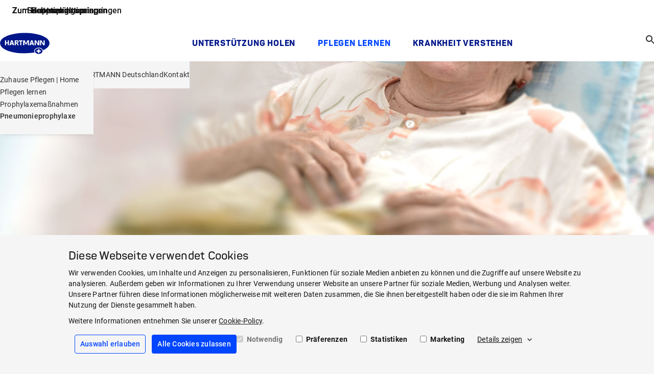

--- FILE ---
content_type: text/html; charset=utf-8
request_url: https://www.zuhause-pflegen.de/de-de/pflegen-lernen/prophylaxe/pneumonieprophylaxe
body_size: 22569
content:
<!doctype html>
<html lang="de-DE" dir="ltr" class="no-js">
<head>
<meta name="VIcurrentDateTime" content="639044978490962946" />
<meta name="VirtualFolder" content="/" />
<script type="text/javascript" src="/layouts/system/VisitorIdentification.js"></script>
<meta charset="utf-8">
<meta http-equiv="X-UA-Compatible" content="IE=edge">
<meta name="viewport" content="width=device-width, initial-scale=1">
<meta name="msapplication-TileColor" content="#ffffff">
<meta name="msapplication-TileImage" content="/assets/oneweb/img/28ec59f62d89f46d260fe15dda1e344f-windows-tile-icon.png">
<link rel="apple-touch-icon" href="/assets/oneweb/img/c67d27877f3322e1fc7571cdef472597-apple-touch-icon.png">
<link rel="shortcut icon" href="/assets/oneweb/img/c49725c4228bf9f2a4ca9de351ab574b-favicon.ico">
<link rel="preload" href="/assets/oneweb/fonts/Roboto-Regular.woff2" as="font" type="font/woff2" crossorigin />
<link rel="preload" href="/assets/oneweb/fonts/PantonW05-SemiBold.woff2" as="font" type="font/woff2" crossorigin />
<link rel="stylesheet" href="/assets/oneweb/css/0020e1227fa5be6816c5a75c59fadcb6-paha-oneweb-info.css" />
<link rel="stylesheet" href="/assets/country/css/235614238aad7818cd1b248953c6ce5e-paha-website.css" />
<script src="/assets/country/js/libs/18212205f0afd4c0507e6e7b6d3904e3-modernizr.min.js"></script>
<script src="/assets/oneweb/js/7bd13923af85d85e3935f393d049f3b3-importmap.js"></script>
<link rel="canonical" href="https://www.zuhause-pflegen.de/de-de/pflegen-lernen/prophylaxe/pneumonieprophylaxe" />
<title>Pneumonieprophylaxe in der Pflege | zuhause-pflegen.de</title>
<meta name="description" content="Lungenentz&#252;ndungen im Alter sind gef&#228;hrlich, eine gute Prophylaxe daher wichtig. Wir informieren Sie &#252;ber ✓Penumonieprophylaxe ✓Atemgymnastik &amp; vieles mehr" />
<meta property="og:title" content="Pneumonieprophylaxe in der Pflege | zuhause-pflegen.de" />
<meta property="og:description" content="Lungenentz&#252;ndungen im Alter sind gef&#228;hrlich, eine gute Prophylaxe daher wichtig. Wir informieren Sie &#252;ber ✓Penumonieprophylaxe ✓Atemgymnastik &amp; vieles mehr" />
<meta property="og:locale" content="de_DE" />
<meta property="og:locale:alternate" content="en" />
<meta property="og:image" content="https://www.zuhause-pflegen.de/de-de/-/media/country/website/site/zuhause-pflegen/2_photo/hilfe-jeden-tag/teaser_prophylaxe_pneumonie_fotolia_55125475.jpg?rev=6f52bba8e8b140828e0297351553c90e&amp;hash=739E89CA6E95E50FDF4D82E6B117C0E3" />
<meta property="og:image:alt" content="Seniorin mit Lungenentz&#252;ndung im Bett" />
<meta property="og:image:width" content="711" />
<meta property="og:image:height" content="677" />
<meta property="og:url" content="https://www.zuhause-pflegen.de/de-de/pflegen-lernen/prophylaxe/pneumonieprophylaxe" />
<meta property="twitter:title" content="Pneumonieprophylaxe in der Pflege | zuhause-pflegen.de" />
<meta property="twitter:description" content="Lungenentz&#252;ndungen im Alter sind gef&#228;hrlich, eine gute Prophylaxe daher wichtig. Wir informieren Sie &#252;ber ✓Penumonieprophylaxe ✓Atemgymnastik &amp; vieles mehr" />
<meta property="twitter:image" content="https://www.zuhause-pflegen.de/de-de/-/media/country/website/site/zuhause-pflegen/2_photo/hilfe-jeden-tag/teaser_prophylaxe_pneumonie_fotolia_55125475.jpg?rev=6f52bba8e8b140828e0297351553c90e&amp;hash=739E89CA6E95E50FDF4D82E6B117C0E3" />
<meta property="twitter:image:alt" content="Seniorin mit Lungenentz&#252;ndung im Bett" />
<script>
dataLayer = [];
</script>
<script>
window.addEventListener('CookiebotOnAccept', () => {
if (!Cookiebot.consent.preferences && !Cookiebot.consent.statistics && !Cookiebot.consent.marketing)
return;
var scriptTags = document.querySelectorAll('script[type="text/plain"][data-anycookieconsent]:not([data-cookieconsent])');
if (!scriptTags || !scriptTags.length)
return;
scriptTags.forEach(scriptTag => {
var parentNode = scriptTag.parentNode;
if (!parentNode)
return;
var clone = document.createElement('script');
clone.type = 'text/javascript';
clone.innerHTML = scriptTag.innerHTML;
parentNode.replaceChild(clone, scriptTag);
});
});
</script>
<script id="Cookiebot" data-culture="de" src="https://consent.cookiebot.eu/uc.js" data-cbid="9a2a85e9-aaaf-42b1-9976-badc1d83807b" type="text/javascript" async></script>
<script>
dataLayer.push({ 'requestURI': '/de-de/pflegen-lernen/prophylaxe/pneumonieprophylaxe' });
dataLayer.push({ 'statusCode': '200 OK' });
dataLayer.push({ 'pageId': 'd639b712-086f-428a-bbb3-fe9e8984a729' });
dataLayer.push({ 'content_group_0': 'pflegen-lernen', 'content_group_1': 'prophylaxe', 'content_group_2': 'pneumonieprophylaxe' });
dataLayer.push({ 'pageType': 'WebPage' });
</script>
<script type="text/plain" data-anycookieconsent>(function(w,d,s,l,i){w[l]=w[l]||[];w[l].push({'gtm.start':
new Date().getTime(),event:'gtm.js'});var f=d.getElementsByTagName(s)[0],
j=d.createElement(s),dl=l!='dataLayer'?'&l='+l:'';j.async=true;j.src=
'https://www.googletagmanager.com/gtm.js?id='+i+dl;f.parentNode.insertBefore(j,f);
})(window,document,'script','dataLayer','GTM-TD26VL4');</script>
</head>
<body class="default-page show-breadcrumb ">
<div class="pow-iconset">
<svg><defs/><symbol id="pow-icon-account-filled" viewBox="0 0 24 24"><path fill-rule="evenodd" d="M12 5a4 4 0 1 0 0 8 4 4 0 0 0 0-8Z"/><path fill-rule="evenodd" d="M23 12c0 6.08-4.92 11-11 11S1 18.08 1 12C1 5.925 5.92 1 12.001 1 18.076 1 23 5.925 23 12Zm-2 0a8.962 8.962 0 0 1-1.956 5.602C17.616 15.414 14.956 14 12.002 14c-2.952 0-5.614 1.415-7.044 3.604A9 9 0 1 1 21 12Z"/></symbol><symbol id="pow-icon-account" viewBox="0 0 24 24"><path fill-rule="evenodd" d="M12 5a4 4 0 1 0 0 8 4 4 0 0 0 0-8Zm-2 4a2 2 0 1 1 4 0 2 2 0 0 1-4 0Z"/><path fill-rule="evenodd" d="M23 12c0 6.08-4.92 11-11 11S1 18.08 1 12C1 5.925 5.92 1 12.001 1 18.076 1 23 5.925 23 12Zm-2 0a8.962 8.962 0 0 1-1.956 5.602C17.616 15.414 14.956 14 12.002 14c-2.952 0-5.614 1.415-7.044 3.604A9 9 0 1 1 21 12Zm-8.999 4c2.539 0 4.628 1.296 5.582 3.06A8.962 8.962 0 0 1 12 21a8.962 8.962 0 0 1-5.581-1.94C7.373 17.298 9.464 16 12 16Z"/></symbol><symbol id="pow-icon-add-shopping-cart" viewBox="0 0 24 24"><path d="M11 9H13V6H16V4H13V1H11V4H8V6H11V9ZM7 18C5.9 18 5.01 18.9 5.01 20C5.01 21.1 5.9 22 7 22C8.1 22 9 21.1 9 20C9 18.9 8.1 18 7 18ZM17 18C15.9 18 15.01 18.9 15.01 20C15.01 21.1 15.9 22 17 22C18.1 22 19 21.1 19 20C19 18.9 18.1 18 17 18ZM8.1 13H15.55C16.3 13 16.96 12.59 17.3 11.97L21.16 4.96L19.42 4L15.55 11H8.53L4.27 2H1V4H3L6.6 11.59L5.25 14.03C4.52 15.37 5.48 17 7 17H19V15H7L8.1 13Z"/></symbol><symbol id="pow-icon-arrow" viewBox="0 0 24 24"><polygon points="20,11.8 12,3.8 10.6,5.2 16.2,10.8 4,10.8 4,12.8 16.2,12.8 10.6,18.5 12,20.1 20,11.8"/></symbol><symbol id="pow-icon-article" viewBox="0 0 16 16"><path d="M2.67 4H1.33v9.33c0 .74.6 1.34 1.34 1.34H12v-1.34H2.67V4Zm10.66-2.67h-8C4.6 1.33 4 1.93 4 2.67v8C4 11.4 4.6 12 5.33 12h8c.74 0 1.34-.6 1.34-1.33v-8c0-.74-.6-1.34-1.34-1.34Zm0 9.34h-8v-8h8v8ZM6.67 6H12v1.33H6.67V6Zm0 2h2.66v1.33H6.67V8Zm0-4H12v1.33H6.67V4Z"/></symbol><symbol id="pow-icon-caption-overlay" viewBox="0 0 24 24">
<path fill-rule="evenodd" clip-rule="evenodd" d="M12 20C16.4183 20 20 16.4183 20 12C20 7.58172 16.4183 4 12 4C7.58172 4 4 7.58172 4 12C4 16.4183 7.58172 20 12 20ZM12 22C17.5228 22 22 17.5228 22 12C22 6.47715 17.5228 2 12 2C6.47715 2 2 6.47715 2 12C2 17.5228 6.47715 22 12 22ZM13 11V17H11V11H13ZM12 9C12.5523 9 13 8.55228 13 8C13 7.44772 12.5523 7 12 7C11.4477 7 11 7.44772 11 8C11 8.55228 11.4477 9 12 9Z"/>
</symbol><symbol id="pow-icon-caret" viewBox="0 0 24 24"><path d="M16.59 8.59L12 13.17 7.41 8.59 6 10l6 6 6-6-1.41-1.41z"/></symbol><symbol id="pow-icon-cart" viewBox="0 0 24 24"><path d="M16 13a2 2 0 0 0 1.8-1l3.6-6.5a1 1 0 0 0-.9-1.5H5.7l-1-2H1.6v2h2l3.6 7.6L5.8 14a2 2 0 0 0 1.7 3h12v-2h-12l1.1-2h7.5ZM6.8 6h12.1L16 11H9L6.7 6Zm.8 12a2 2 0 1 0 0 4 2 2 0 0 0 0-4Zm10 0a2 2 0 1 0 0 4 2 2 0 0 0 0-4Z"/></symbol><symbol id="pow-icon-check-all" viewBox="0 0 24 24"><path d="M18 7l-1.41-1.41-6.34 6.34 1.41 1.41L18 7zm4.24-1.41L11.66 16.17 7.48 12l-1.41 1.41L11.66 19l12-12-1.42-1.41zM.41 13.41L6 19l1.41-1.41L1.83 12 .41 13.41z"/></symbol><symbol id="pow-icon-check" viewBox="0 0 24 24"><path d="M9 16.17L4.83 12l-1.42 1.41L9 19 21 7l-1.41-1.41L9 16.17z"/></symbol><symbol id="pow-icon-chevron-left" viewBox="0 0 24 24"><path d="M15.41 16.59L10.83 12L15.41 7.41L14 6L8 12L14 18L15.41 16.59Z"/></symbol><symbol id="pow-icon-chevron-right" viewBox="0 0 24 24"><path d="M8.58984 16.59L13.1698 12L8.58984 7.41L9.99984 6L15.9998 12L9.99984 18L8.58984 16.59Z"/></symbol><symbol id="pow-icon-close" viewBox="0 0 24 24"><path d="M12 10.6L6.6 5.2 5.2 6.6l5.4 5.4-5.4 5.4 1.4 1.4 5.4-5.4 5.4 5.4 1.4-1.4-5.4-5.4 5.4-5.4-1.4-1.4-5.4 5.4z"/></symbol><symbol id="pow-icon-delivery" viewBox="0 0 26 24"><path d="M3.60777 8.07532L0.889189 6.54107C0.0547727 6.08348 0.0278562 4.92607 0.862273 4.44157L7.45686 0.807817C7.80677 0.6194 8.23744 0.6194 8.58736 0.807817L12.7594 3.06882L16.6893 0.915484C17.0661 0.727067 17.4699 0.727067 17.8198 0.915484L24.6566 4.62998C25.491 5.06065 25.491 6.24498 24.6566 6.70257L22.0995 8.10223L24.6028 9.47498C25.4372 9.90565 25.4372 11.09 24.6297 11.5476L21.6419 13.1895V18.4921C21.6419 18.9227 21.3997 19.3265 20.9959 19.5418L13.2439 23.4178C12.9209 23.5793 12.5441 23.5793 12.1942 23.4178L4.57677 19.6495C4.17302 19.4342 3.93077 19.0304 3.93077 18.5728V13.2702L0.916106 11.6283C0.108606 11.1707 0.0816893 10.0133 0.916106 9.55573L3.60777 8.07532ZM1.61594 5.49132L4.92669 7.34857L11.4136 3.79557L8.02211 1.96523L1.61594 5.49132ZM17.2545 2.04598L14.1053 3.79557L20.7537 7.37548L23.9029 5.65282L17.2545 2.04598ZM12.7594 4.52232L6.24561 8.10223L12.7325 11.7629L19.4079 8.10223L12.7594 4.52232ZM4.92669 8.80207L1.66977 10.5786L8.26436 14.1854L11.4136 12.4627L4.92669 8.80207ZM14.0514 12.4897L17.1199 14.2123L23.8491 10.5247L20.7537 8.82898L14.0514 12.4897ZM12.0865 21.9374V13.5663L8.82961 15.3428C8.47969 15.5312 8.04902 15.5312 7.69911 15.3428L5.19586 13.9701V18.519L12.0865 21.9374ZM16.5278 15.3697L13.3785 13.5663V21.9374L20.3769 18.4113V13.8893L17.6852 15.3697C17.3084 15.5582 16.8777 15.5582 16.5278 15.3697Z"/></symbol><symbol id="pow-icon-deselect-all" viewBox="0 0 24 24"><path d="M4 8H8V4H4V8ZM10 20H14V16H10V20ZM4 20H8V16H4V20ZM4 14H8V10H4V14ZM10 14H14V10H10V14ZM16 4V8H20V4H16ZM10 8H14V4H10V8ZM16 14H20V10H16V14ZM16 20H20V16H16V20Z"/></symbol><symbol id="pow-icon-download-full" viewBox="0 0 32 17"><g fill="none" stroke="currentColor" stroke-width="1.5"><path d="M0 15.9h32M15.3.8v10"/><path stroke-linecap="square" d="M21 5.4 15.3 11 9.7 5.4"/></g></symbol><symbol id="pow-icon-download" viewBox="0 0 16 16"><g fill="none" stroke="currentColor" stroke-width="1.5"><path d="M0 15.2h16M8 .5v9.7"/><path stroke-linecap="square" d="M13.6 4.8 8 10.4 2.3 4.7"/></g></symbol><symbol id="pow-icon-expand-more" viewBox="0 0 24 24"><path d="M16.59 8.6001L12 13.1739L7.41 8.6001L6 10.0082L12 16.0001L18 10.0082L16.59 8.6001Z"/></symbol><symbol id="pow-icon-external-full" viewBox="0 0 32 17"><g fill="none" stroke="currentColor" stroke-width="1.5"><path d="m24 8.64 7.07-7.07"/><path stroke-linecap="square" d="M23.25 1.4h8v8"/><path d="M0 1.4h19M1 15.9h31M31.25 16.64v-3M.75 16.64v-16"/></g></symbol><symbol id="pow-icon-external" viewBox="0 0 16 17"><g fill="none" stroke="currentColor" stroke-width="1.5"><path d="m8 8.64 7.07-7.07"/><path stroke-linecap="square" d="M7.25 1.4h8v8"/><path d="M0 1.4h3M1 15.9h15M15.25 16.64v-3M.75 16.64v-16"/></g></symbol><symbol id="pow-icon-eye-hide" viewBox="0 0 24 24"><path d="M12 6.0002C15.79 6.0002 19.17 8.1302 20.82 11.5002C20.23 12.7202 19.4 13.7702 18.41 14.6202L19.82 16.0302C21.21 14.8002 22.31 13.2602 23 11.5002C21.27 7.1102 17 4.0002 12 4.0002C10.73 4.0002 9.51 4.2002 8.36 4.5702L10.01 6.2202C10.66 6.0902 11.32 6.0002 12 6.0002ZM10.93 7.14019L13 9.2102C13.57 9.4602 14.03 9.9202 14.28 10.4902L16.35 12.5602C16.43 12.2202 16.49 11.8602 16.49 11.4902C16.5 9.0102 14.48 7.0002 12 7.0002C11.63 7.0002 11.28 7.05019 10.93 7.14019ZM2.01 3.8702L4.69 6.5502C3.06 7.8302 1.77 9.5302 1 11.5002C2.73 15.8902 7 19.0002 12 19.0002C13.52 19.0002 14.98 18.7102 16.32 18.1802L19.74 21.6002L21.15 20.1902L3.42 2.4502L2.01 3.8702ZM9.51 11.3702L12.12 13.9802C12.08 13.9902 12.04 14.0002 12 14.0002C10.62 14.0002 9.5 12.8802 9.5 11.5002C9.5 11.4502 9.51 11.4202 9.51 11.3702ZM6.11 7.97019L7.86 9.7202C7.63 10.2702 7.5 10.8702 7.5 11.5002C7.5 13.9802 9.52 16.0002 12 16.0002C12.63 16.0002 13.23 15.8702 13.77 15.6402L14.75 16.6202C13.87 16.8602 12.95 17.0002 12 17.0002C8.21 17.0002 4.83 14.8702 3.18 11.5002C3.88 10.0702 4.9 8.89019 6.11 7.97019Z"/></symbol><symbol id="pow-icon-eye-show" viewBox="0 0 24 24"><path d="M12 6C15.79 6 19.17 8.13 20.82 11.5C19.17 14.87 15.79 17 12 17C8.21 17 4.83 14.87 3.18 11.5C4.83 8.13 8.21 6 12 6ZM12 4C7 4 2.73 7.11 1 11.5C2.73 15.89 7 19 12 19C17 19 21.27 15.89 23 11.5C21.27 7.11 17 4 12 4ZM12 9C13.38 9 14.5 10.12 14.5 11.5C14.5 12.88 13.38 14 12 14C10.62 14 9.5 12.88 9.5 11.5C9.5 10.12 10.62 9 12 9ZM12 7C9.52 7 7.5 9.02 7.5 11.5C7.5 13.98 9.52 16 12 16C14.48 16 16.5 13.98 16.5 11.5C16.5 9.02 14.48 7 12 7Z"/></symbol><symbol id="pow-icon-favorite-filled" viewBox="0 0 24 24"><path d="M12 21.35l-1.45-1.32C5.4 15.36 2 12.28 2 8.5 2 5.42 4.42 3 7.5 3c1.74 0 3.41.81 4.5 2.09C13.09 3.81 14.76 3 16.5 3 19.58 3 22 5.42 22 8.5c0 3.78-3.4 6.86-8.55 11.54L12 21.35z"/></symbol><symbol id="pow-icon-favorite" viewBox="0 0 24 24"><path d="M16.5 3C14.76 3 13.09 3.81 12 5.09C10.91 3.81 9.24 3 7.5 3C4.42 3 2 5.42 2 8.5C2 12.28 5.4 15.36 10.55 20.04L12 21.35L13.45 20.03C18.6 15.36 22 12.28 22 8.5C22 5.42 19.58 3 16.5 3ZM12.1 18.55L12 18.65L11.9 18.55C7.14 14.24 4 11.39 4 8.5C4 6.5 5.5 5 7.5 5C9.04 5 10.54 5.99 11.07 7.36H12.94C13.46 5.99 14.96 5 16.5 5C18.5 5 20 6.5 20 8.5C20 11.39 16.86 14.24 12.1 18.55Z"/></symbol><symbol id="pow-icon-fax" viewBox="0 0 24 24"><path d="M19,9h-1V4H8v5H7.22C6.67,8.39,5.89,8,5,8c-1.66,0-3,1.34-3,3v7c0,1.66,1.34,3,3,3c0.89,0,1.67-0.39,2.22-1H22v-8 C22,10.34,20.66,9,19,9z M6,18c0,0.55-0.45,1-1,1s-1-0.45-1-1v-7c0-0.55,0.45-1,1-1s1,0.45,1,1V18z M10,6h6v3h-6V6z M20,18H8v-7 h11c0.55,0,1,0.45,1,1V18z"/><circle cx="15" cy="13" r="1"/><circle cx="18" cy="13" r="1"/><circle cx="15" cy="16" r="1"/><circle cx="18" cy="16" r="1"/><rect height="5" width="4" x="9" y="12"/></symbol><symbol id="pow-icon-female" viewBox="0 0 24 24"><path d="M13.94,8.31C13.62,7.52,12.85,7,12,7s-1.62,0.52-1.94,1.31L7,16h3.5v6h3v-6H17L13.94,8.31z"/><circle cx="12" cy="4" r="2"/></symbol><symbol id="pow-icon-folder" viewBox="0 0 24 24"><path d="M20 6h-8l-2-2H4a2 2 0 0 0-2 2v12c0 1.1.9 2 2 2h16a2 2 0 0 0 2-2V8a2 2 0 0 0-2-2Zm0 12H4V8h16v10Z"/></symbol><symbol id="pow-icon-globe" viewBox="0 0 24 24"><path fill-rule="evenodd" d="M13.39 21.9c5.47-.77 9.28-5.82 8.51-11.29-.77-5.47-5.82-9.28-11.29-8.51-5.47.77-9.28 5.82-8.51 11.29.77 5.47 5.82 9.28 11.29 8.51Zm-.25-1.81c.17-.02.41-.14.69-.53.27-.39.54-.99.73-1.78.35-1.38.45-3.22.25-5.27l-5.36.75c.36 2.03.98 3.76 1.69 5 .41.71.82 1.21 1.19 1.51.37.3.64.35.82.32Zm7.04-8.32c.08 3.01-1.5 5.83-4.12 7.32l.26-.87c.4-1.64.51-3.72.28-5.95l3.57-.5Zm-.26-1.8a8.16 8.16 0 0 0-5.98-5.9c.18.24.34.5.49.77a18.14 18.14 0 0 1 1.92 5.63l3.57-.5Zm-9.87 9.97a8.18 8.18 0 0 1-5.97-5.9l3.57-.51c.39 2.21 1.07 4.18 1.91 5.64.16.27.33.54.49.77Zm-6.23-7.71 3.57-.5c-.23-2.23-.12-4.31.28-5.95.08-.3.16-.59.26-.87a8.183 8.183 0 0 0-4.12 7.32Zm7.04-8.32c-.17.02-.42.14-.69.53s-.54.99-.73 1.78c-.35 1.38-.45 3.22-.25 5.27l5.36-.75a16.42 16.42 0 0 0-1.69-5c-.3-.57-.71-1.08-1.19-1.51-.37-.3-.64-.35-.82-.32Z"/></symbol><symbol id="pow-icon-grid" viewBox="0 0 24 24"><path d="M3 11V3H11V11H3ZM3 21V13H11V21H3ZM13 11V3H21V11H13ZM13 21V13H21V21H13ZM5 9H9V5H5V9ZM15 9H19V5H15V9ZM15 19H19V15H15V19ZM5 19H9V15H5V19Z"/></symbol><symbol id="pow-icon-info" viewBox="0 0 24 24"><path d="M11 7h2v2h-2zm0 4h2v6h-2zm1-9C6.48 2 2 6.48 2 12s4.48 10 10 10 10-4.48 10-10S17.52 2 12 2zm0 18c-4.41 0-8-3.59-8-8s3.59-8 8-8 8 3.59 8 8-3.59 8-8 8z"/></symbol><symbol id="pow-icon-insert-drive-file" viewBox="0 0 24 24"><path d="M14 2H6C4.9 2 4.01 2.9 4.01 4L4 20C4 21.1 4.89 22 5.99 22H18C19.1 22 20 21.1 20 20V8L14 2ZM6 20V4H13V9H18V20H6Z"/></symbol><symbol id="pow-icon-internal-full" viewBox="0 0 33 17"><g fill="none" stroke="currentColor" stroke-width="1.5"><path d="M0 8.6h30"/><path stroke-linecap="square" d="m26 3.6 5 5-5 5"/></g></symbol><symbol id="pow-icon-internal" viewBox="0 0 17 17"><g fill="none" stroke="currentColor" stroke-width="1.5"><path d="M0 8.6h14"/><path stroke-linecap="square" d="m10 3.6 5 5-5 5"/></g></symbol><symbol id="pow-icon-list" viewBox="0 0 24 24"><path d="M3 19V17H21V19H3ZM3 15V13H21V15H3ZM3 11V9H21V11H3ZM3 7V5H21V7H3Z"/></symbol><symbol id="pow-icon-location" viewBox="0 0 24 24"><path d="M12 12c-1.1 0-2-.9-2-2s.9-2 2-2 2 .9 2 2-.9 2-2 2zm6-1.8C18 6.57 15.35 4 12 4s-6 2.57-6 6.2c0 2.34 1.95 5.44 6 9.14 4.05-3.7 6-6.8 6-9.14zM12 2c4.2 0 8 3.22 8 8.2 0 3.32-2.67 7.25-8 11.8-5.33-4.55-8-8.48-8-11.8C4 5.22 7.8 2 12 2z"/></symbol><symbol id="pow-icon-logout" viewBox="0 0 24 24"><path d="M5 21c-.55 0-1.02-.2-1.41-.59-.4-.39-.59-.86-.59-1.41V5c0-.55.2-1.02.59-1.41C3.98 3.19 4.45 3 5 3h7v2H5v14h7v2H5Zm11-4-1.38-1.45L17.18 13H9v-2h8.18l-2.55-2.55L16 7l5 5-5 5Z"/></symbol><symbol id="pow-icon-mail" viewBox="0 0 24 24"><path d="M4 20a2 2 0 0 1-1.4-.6A2 2 0 0 1 2 18V6c0-.5.2-1 .6-1.4A2 2 0 0 1 4 4h16c.6 0 1 .2 1.4.6.4.4.6.9.6 1.4v12c0 .6-.2 1-.6 1.4a2 2 0 0 1-1.4.6H4Zm8-7L4 8v10h16V8l-8 5Zm0-2 8-5H4l8 5ZM4 8V6v12V8Z"/></symbol><symbol id="pow-icon-male" viewBox="0 0 24 24"><path d="M14,7h-4C8.9,7,8,7.9,8,9v6h2v7h4v-7h2V9C16,7.9,15.1,7,14,7z"/><circle cx="12" cy="4" r="2"/></symbol><symbol id="pow-icon-menu" viewBox="0 0 24 24"><path d="M3 18h18v-2H3v2zm0-5h18v-2H3v2zm0-7v2h18V6H3z"/></symbol><symbol id="pow-icon-minus" viewBox="0 0 24 24"><path d="M19 13H5V11H19V13Z"/></symbol><symbol id="pow-icon-mouse" viewBox="0 0 24 24"><path d="M18.4,12.8h-3.2c-0.4,0-0.8-0.3-0.8-0.8s0.3-0.8,0.8-0.8h3.2c0.4,0,0.8,0.3,0.8,0.8S18.8,12.8,18.4,12.8z"/><path d="M16,5.5c3.6,0,6.5,2.9,6.5,6.5s-2.9,6.5-6.5,6.5H8c-3.6,0-6.5-2.9-6.5-6.5S4.4,5.5,8,5.5H16 M16,4H8c-4.4,0-8,3.6-8,8l0,0 c0,4.4,3.6,8,8,8h8c4.4,0,8-3.6,8-8l0,0C24,7.6,20.4,4,16,4L16,4z"/></symbol><symbol id="pow-icon-navigation-back" viewBox="0 0 24 24"><path d="M13.0002 4L14.4 5.41L7.8101 12L14.4 18.59L13.0002 20L5 12L13.0002 4Z"/></symbol><symbol id="pow-icon-pause" viewBox="0 0 24 24">
<path d="M6 19H10V5H6V19ZM14 5V19H18V5H14Z"/>
</symbol><symbol id="pow-icon-pdf" viewBox="0 0 24 24"><path d="M20 2H8c-1.1 0-2 .9-2 2v12c0 1.1.9 2 2 2h12c1.1 0 2-.9 2-2V4c0-1.1-.9-2-2-2zm0 14H8V4h12v12zM4 6H2v14c0 1.1.9 2 2 2h14v-2H4V6zm12 6V9c0-.55-.45-1-1-1h-2v5h2c.55 0 1-.45 1-1zm-2-3h1v3h-1V9zm4 2h1v-1h-1V9h1V8h-2v5h1zm-8 0h1c.55 0 1-.45 1-1V9c0-.55-.45-1-1-1H9v5h1v-2zm0-2h1v1h-1V9z"/></symbol><symbol id="pow-icon-phone-mobile" viewBox="0 0 24 24"><path d="M15.5 1H7.5C6.12 1 5 2.12 5 3.5V20.5C5 21.88 6.12 23 7.5 23H15.5C16.88 23 18 21.88 18 20.5V3.5C18 2.12 16.88 1 15.5 1ZM11.5 22C10.67 22 10 21.33 10 20.5C10 19.67 10.67 19 11.5 19C12.33 19 13 19.67 13 20.5C13 21.33 12.33 22 11.5 22ZM16 18H7V4H16V18Z"/></symbol><symbol id="pow-icon-phone" viewBox="0 0 24 24"><path d="M6.54 5c.06.89.21 1.76.45 2.59l-1.2 1.2c-.41-1.2-.67-2.47-.76-3.79h1.51m9.86 12.02c.85.24 1.72.39 2.6.45v1.49c-1.32-.09-2.59-.35-3.8-.75l1.2-1.19M7.5 3H4c-.55 0-1 .45-1 1 0 9.39 7.61 17 17 17 .55 0 1-.45 1-1v-3.49c0-.55-.45-1-1-1-1.24 0-2.45-.2-3.57-.57-.1-.04-.21-.05-.31-.05-.26 0-.51.1-.71.29l-2.2 2.2c-2.83-1.45-5.15-3.76-6.59-6.59l2.2-2.2c.28-.28.36-.67.25-1.02C8.7 6.45 8.5 5.25 8.5 4c0-.55-.45-1-1-1z"/></symbol><symbol id="pow-icon-play" viewBox="0 0 24 24">
<path d="M8 5V19L19 12L8 5Z"/>
</symbol><symbol id="pow-icon-plus" viewBox="0 0 24 24"><path d="M19 13h-6v6h-2v-6H5v-2h6V5h2v6h6v2z"/></symbol><symbol id="pow-icon-question" viewBox="0 0 24 24"><path d="M11 18h2v-2h-2v2zm1-16C6.48 2 2 6.48 2 12s4.48 10 10 10 10-4.48 10-10S17.52 2 12 2zm0 18c-4.41 0-8-3.59-8-8s3.59-8 8-8 8 3.59 8 8-3.59 8-8 8zm0-14c-2.21 0-4 1.79-4 4h2c0-1.1.9-2 2-2s2 .9 2 2c0 2-3 1.75-3 5h2c0-2.25 3-2.5 3-5 0-2.21-1.79-4-4-4z"/></symbol><symbol id="pow-icon-ref" viewBox="0 0 24 24"><path d="M7.57 8.55h-2.1v6.5h1.39V12.7h.57l.96 2.35h1.46v-.12l-1.11-2.6c.36-.2.63-.52.77-.9.1-.24.15-.54.15-.9 0-.42-.09-.79-.25-1.08a1.61 1.61 0 0 0-.72-.67 2.53 2.53 0 0 0-1.12-.23Zm-.03 3.04h-.73V9.67h.77c.15 0 .3.04.42.12.11.07.2.19.24.33.06.15.08.32.08.52s-.03.36-.09.5a.75.75 0 0 1-.25.33.75.75 0 0 1-.44.12Zm9.72-.32V9.72h2.24V8.55h-3.64v6.5h1.39v-2.61h2v-1.17h-2 .01Zm-2.54 3.78v-1.16h-2.38v-1.61h2v-1.14h-2V9.72h2.37V8.55h-3.76v6.5h3.77Z"/><path d="M.59 20.41c.39.4.86.59 1.41.59h20c.55 0 1.02-.2 1.41-.59.4-.39.59-.86.59-1.41V5c0-.55-.2-1.02-.59-1.41-.39-.4-.86-.59-1.41-.59H2c-.55 0-1.02.2-1.41.59C.19 3.98 0 4.45 0 5v14c0 .55.2 1.02.59 1.41ZM22 19H2V5h20v14Z"/></symbol><symbol id="pow-icon-reset" viewBox="0 0 24 24"><path d="M6.4,6.3C7.8,4.9,9.8,4,12,4c4.4,0,8,3.6,8,8s-3.6,8-8,8c-3.7,0-6.8-2.5-7.7-6h2.1c0.8,2.3,3,4,5.6,4c3.3,0,6-2.7,6-6
s-2.7-6-6-6c-1.7,0-3.1,0.7-4.2,1.8L11,11H4V4L6.4,6.3z"/></symbol><symbol id="pow-icon-search" viewBox="0 0 24 24"><path d="M15.5 14h-.79l-.28-.27C15.41 12.59 16 11.11 16 9.5 16 5.91 13.09 3 9.5 3S3 5.91 3 9.5 5.91 16 9.5 16c1.61 0 3.09-.59 4.23-1.57l.27.28v.79l5 4.99L20.49 19l-4.99-5zm-6 0C7.01 14 5 11.99 5 9.5S7.01 5 9.5 5 14 7.01 14 9.5 11.99 14 9.5 14z"/></symbol><symbol id="pow-icon-share" viewBox="0 0 24 24"><path d="M18 16.08c-.76 0-1.44.3-1.96.77L8.91 12.7c.05-.23.09-.46.09-.7 0-.24-.04-.47-.09-.7l7.05-4.11A2.99 2.99 0 0 0 21 5a3 3 0 1 0-5.91.7L8.04 9.81A2.99 2.99 0 0 0 3 12a3 3 0 0 0 5.04 2.19l7.12 4.16A2.92 2.92 0 1 0 18 16.08ZM18 4a1 1 0 0 1 1 1 1 1 0 0 1-1 1 1 1 0 0 1-1-1 1 1 0 0 1 1-1ZM6 13a1 1 0 0 1-1-1 1 1 0 0 1 1-1 1 1 0 0 1 1 1 1 1 0 0 1-1 1Zm12 7.02a1 1 0 0 1-1-1 1 1 0 0 1 1-1 1 1 0 0 1 1 1 1 1 0 0 1-1 1Z"/></symbol><symbol id="pow-icon-shipping" viewBox="0 0 24 24"><path d="M20 8h-3V4H3c-1.1 0-2 .9-2 2v11h2c0 1.66 1.34 3 3 3s3-1.34 3-3h6c0 1.66 1.34 3 3 3s3-1.34 3-3h2v-5l-3-4zm-.5 1.5l1.96 2.5H17V9.5h2.5zM6 18c-.55 0-1-.45-1-1s.45-1 1-1 1 .45 1 1-.45 1-1 1zm2.22-3c-.55-.61-1.33-1-2.22-1s-1.67.39-2.22 1H3V6h12v9H8.22zM18 18c-.55 0-1-.45-1-1s.45-1 1-1 1 .45 1 1-.45 1-1 1z"/></symbol><symbol id="pow-icon-sync" viewBox="0 0 24 24"><path d="M12 6v3l4-4-4-4v3a8 8 0 0 0-6.76 12.26L6.7 14.8A6 6 0 0 1 12 6zm6.76 1.74L17.3 9.2A6 6 0 0 1 12 18v-3l-4 4 4 4v-3a8 8 0 0 0 6.76-12.26z"/></symbol><symbol id="pow-icon-zoom" viewBox="0 0 24 24"><path d="M15.5 14h-.79l-.28-.27C15.41 12.59 16 11.11 16 9.5 16 5.91 13.09 3 9.5 3S3 5.91 3 9.5 5.91 16 9.5 16c1.61 0 3.09-.59 4.23-1.57l.27.28v.79l5 4.99L20.49 19l-4.99-5zm-6 0C7.01 14 5 11.99 5 9.5S7.01 5 9.5 5 14 7.01 14 9.5 11.99 14 9.5 14zm.5-7H9v2H7v1h2v2h1v-2h2V9h-2z"/></symbol></svg>
<svg><defs/><symbol id="pow-icon-event-small" viewBox="0 0 16 16"><path d="M12.67 2.67H12V1.33h-1.33v1.34H5.33V1.33H4v1.34h-.67c-.74 0-1.32.6-1.32 1.33L2 13.33c0 .74.6 1.34 1.33 1.34h9.34c.73 0 1.33-.6 1.33-1.34V4c0-.73-.6-1.33-1.33-1.33Zm0 10.66H3.33V6.67h9.34v6.66Zm0-8H3.33V4h9.34v1.33ZM8 8.67h3.33V12H8V8.67Z"/></symbol><symbol id="pow-icon-event" viewBox="0 0 64 64"><path d="M46.67 13.81h-4.92V9.65c0-.5-.2-.65-.66-.65h-1.1a.66.66 0 0 0-.66.65v4.16H24.68V9.65c0-.5-.2-.65-.66-.65h-1.1a.66.66 0 0 0-.66.65v4.16h-4.92A8.32 8.32 0 0 0 9 22.12v23.62A8.3 8.3 0 0 0 17.34 54H46.7C51.3 54 55 50.3 55 45.74V22.12c0-4.6-3.76-8.3-8.34-8.3h.01Zm5.92 31.93c0 3.25-2.66 5.9-5.92 5.9H17.35a5.93 5.93 0 0 1-5.92-5.9V28.89H52.6v16.85Zm0-19.13H11.43v-4.48c0-3.25 2.66-5.9 5.92-5.9h4.92v2.6c0 .44.15.65.66.65h1.1c.36 0 .66-.3.66-.66v-2.6h14.65v2.6c0 .45.15.66.65.66h1.1c.37 0 .67-.3.67-.66v-2.6h4.92a5.93 5.93 0 0 1 5.92 5.9v4.49Z"/></symbol><symbol id="pow-icon-library-scientific-content-small" viewBox="0 0 16 16"><path d="M2.67 4H1.33v9.33c0 .74.6 1.34 1.34 1.34H12v-1.34H2.67V4Zm10.66-2.67h-8C4.6 1.33 4 1.93 4 2.67v8C4 11.4 4.6 12 5.33 12h8c.74 0 1.34-.6 1.34-1.33v-8c0-.74-.6-1.34-1.34-1.34Zm0 9.34h-8v-8h8v8ZM6.67 6H12v1.33H6.67V6Zm0 2h2.66v1.33H6.67V8Zm0-4H12v1.33H6.67V4Z"/></symbol><symbol id="pow-icon-library-scientific-content" viewBox="0 0 64 64"><path d="M38.5 12h14.35A2.21 2.21 0 0 1 55 14.17v33.95c0 1.16-1 2.17-2.15 2.17H38.6c-2.5 0-4.25 1.4-5.15 3.73-.5 1.3-2.4 1.3-2.95 0-.9-2.32-2.65-3.73-5.15-3.73h-14.2A2.18 2.18 0 0 1 9 48.12V14.17C9 13 9.95 12 11.15 12h14.3c2.54 0 5.1 1.31 6.55 3.43A7.99 7.99 0 0 1 38.5 12Zm-7.7 38.09V19.37c0-2.88-2.59-4.95-5.34-4.95h-14.1v33.45h14c2.1 0 4 .76 5.45 2.22Zm2.4-30.72v30.72a7.49 7.49 0 0 1 5.4-2.22h14V14.42H38.5c-2.7 0-5.3 2.07-5.3 4.95Z"/></symbol><symbol id="pow-icon-online-learning-small" viewBox="0 0 16 16"><path d="M8 2 .67 6l2.66 1.45v4L8 14l4.67-2.55v-4L14 6.73v4.6h1.33V6L8 2Zm4.55 4L8 8.48 3.45 6 8 3.52 12.55 6Zm-1.22 4.66L8 12.48l-3.33-1.82V8.18L8 10l3.33-1.82v2.48Z"/></symbol><symbol id="pow-icon-online-learning" viewBox="0 0 64 64"><path d="M30.52 54.99c-.43 0-.9-.07-1.4-.22-.5-.14-1-.35-1.5-.63l-14.86-8.3a5.92 5.92 0 0 1-2.9-5.13V29.13l-6.12-3.3C3.31 25.6 2 24.9 2 23.36c0-1.63 1.3-2.25 1.74-2.46L27.62 9.75c.5-.21.98-.39 1.44-.53a4.74 4.74 0 0 1 2.9 0c.46.14.91.32 1.33.53l27.2 12.76c.44.29.8.66 1.08 1.13.28.46.43.94.43 1.44v22.2c0 .36-.1.65-.32.86-.22.22-.5.32-.86.32-.35 0-.64-.1-.86-.32-.21-.21-.32-.5-.32-.85V24.75l-8.48 4.39v11.58a5.63 5.63 0 0 1-3 5.13l-14.87 8.3a5.34 5.34 0 0 1-2.8.85l.03-.01Zm-1.29-17.36c.43.29.86.43 1.29.43.43 0 .9-.14 1.4-.43l25.05-14.27-25.05-11.58c-.5-.28-.97-.43-1.4-.43-.43 0-.86.15-1.29.43L4.07 23.36l25.16 14.27Zm-.1 14.69c.43.28.87.43 1.33.43.46 0 .95-.15 1.45-.43L47.2 43.7c.57-.29.98-.68 1.24-1.18.24-.5.37-1.1.37-1.82V30.63l-15.5 8.92a6.07 6.07 0 0 1-2.79.64 6.35 6.35 0 0 1-2.78-.64l-15.51-9.03v10.2c0 .63.13 1.23.37 1.76.25.52.66.93 1.24 1.23l15.3 8.6h-.02Z"/></symbol><symbol id="pow-icon-webinar-small" viewBox="0 0 16 16"><path d="m6.67 11 4-3-4-3v6ZM8 1.33a6.67 6.67 0 1 0 0 13.34A6.67 6.67 0 0 0 8 1.33Zm0 12a5.34 5.34 0 1 1 .01-10.68A5.34 5.34 0 0 1 8 13.33Z"/></symbol><symbol id="pow-icon-webinar" viewBox="0 0 64 64"><path d="m28.02 22.17 14.45 7.94a2.24 2.24 0 0 1 0 3.77l-14.45 7.94c-1.58.97-3.47-.2-3.47-2.04V24.16a2.27 2.27 0 0 1 3.47-2Zm12.92 9.82L27 24.41v15.16l13.94-7.58Z"/><path d="M9 32C9 19.32 19.32 9 32 9s23 10.32 23 23-10.32 23-23 23S9 44.68 9 32Zm2.32-.01A20.7 20.7 0 0 0 32 52.67a20.7 20.7 0 0 0 20.68-20.68A20.7 20.7 0 0 0 32 11.31 20.7 20.7 0 0 0 11.32 32Z"/></symbol></svg>
<svg><defs/><symbol id="pow-icon-facebook" viewBox="0 0 24 24"><path d="M22 12.06C22 6.5 17.52 2 12 2S2 6.5 2 12.06c0 5.02 3.66 9.19 8.44 9.94v-7.03H7.9v-2.9h2.54V9.83c0-2.52 1.49-3.91 3.77-3.91 1.1 0 2.24.2 2.24.2V8.6H15.2c-1.24 0-1.63.78-1.63 1.57v1.9h2.78l-.45 2.9h-2.33V22A10.04 10.04 0 0 0 22 12.06Z"/></symbol><symbol id="pow-icon-instagram" viewBox="0 0 24 24"><path d="M7.8 2h8.4C19.4 2 22 4.6 22 7.8v8.4a5.8 5.8 0 0 1-5.8 5.8H7.8A5.8 5.8 0 0 1 2 16.2V7.8A5.8 5.8 0 0 1 7.8 2Zm-.2 2A3.6 3.6 0 0 0 4 7.6v8.8A3.6 3.6 0 0 0 7.6 20h8.8a3.6 3.6 0 0 0 3.6-3.6V7.6A3.6 3.6 0 0 0 16.4 4H7.6Zm9.65 1.5a1.25 1.25 0 1 1 0 2.5 1.25 1.25 0 0 1 0-2.5ZM12 7a5 5 0 1 1 0 10 5 5 0 0 1 0-10Zm0 2a3 3 0 1 0 0 6 3 3 0 0 0 0-6Z"/></symbol><symbol id="pow-icon-linkedin" viewBox="0 0 24 24"><path d="M20.46 2H3.47c-.4 0-.76.16-1.07.47-.27.27-.4.58-.4.94v17.18c0 .4.13.74.4 1 .31.28.67.41 1.07.41h17c.44 0 .8-.13 1.06-.4.31-.27.47-.6.47-1V3.4c0-.35-.16-.66-.47-.93A1.47 1.47 0 0 0 20.46 2ZM8.02 18.78H5.01V9.72h3.01v9.06ZM7.75 8.04c-.31.31-.71.47-1.2.47-.5 0-.9-.13-1.2-.4-.32-.32-.47-.7-.47-1.14 0-1.03.55-1.55 1.67-1.55.49 0 .89.16 1.2.47.31.27.47.63.47 1.08 0 .4-.16.76-.47 1.07Zm11.17 10.74h-3v-4.83c0-1.4-.52-2.08-1.55-2.08-.75 0-1.27.35-1.53 1.07-.1.27-.14.51-.14.74v5.03h-3c.04-5.46.04-8.46 0-9h3V11c.58-.98 1.5-1.47 2.74-1.47 1.03 0 1.86.33 2.48 1 .62.67.94 1.68.94 3.02v5.24h.06Z"/></symbol><symbol id="pow-icon-odnoklassniki" viewBox="0 0 24 24"><path d="M12 5.03c1.22 0 2.21.95 2.21 2.13S13.22 9.3 12 9.3a2.18 2.18 0 0 1-2.21-2.14c0-1.18.99-2.13 2.21-2.13Zm0 7.3a5.26 5.26 0 0 0 5.35-5.17C17.35 4.32 14.95 2 12 2a5.26 5.26 0 0 0-5.34 5.16c0 2.85 2.39 5.16 5.34 5.16Zm2.16 4.2c1.1-.24 2.14-.65 3.1-1.24.74-.44.96-1.38.5-2.08a1.6 1.6 0 0 0-2.16-.48 7 7 0 0 1-7.2 0 1.6 1.6 0 0 0-2.16.48c-.46.7-.24 1.64.5 2.08.96.59 2 1 3.1 1.24l-3 2.89a1.48 1.48 0 0 0 0 2.14 1.6 1.6 0 0 0 2.22 0L12 18.72l2.94 2.84c.6.59 1.6.59 2.21 0 .61-.6.61-1.55 0-2.14l-2.99-2.89Z"/></symbol><symbol id="pow-icon-telegram" viewBox="0 0 24 24"><path d="M22.5 12a10 10 0 1 1-20 0 10 10 0 0 1 20 0Zm-9.64-2.62c-.97.4-2.92 1.24-5.83 2.51-.48.2-.73.38-.75.56-.04.3.35.42.87.58l.21.07c.51.17 1.2.36 1.56.37.32 0 .68-.13 1.08-.4 2.73-1.84 4.13-2.77 4.22-2.79.06-.01.15-.03.2.02.07.05.06.15.05.18a28.2 28.2 0 0 1-2.3 2.27l-.45.42-.24.23c-.47.46-.83.8.02 1.36l1.06.72 1.17.78.34.24c.42.3.79.56 1.25.51.27-.02.54-.27.68-1.02.33-1.77.99-5.6 1.14-7.19a1.76 1.76 0 0 0-.02-.4.42.42 0 0 0-.14-.26.66.66 0 0 0-.4-.12c-.37 0-.94.2-3.72 1.36Z"/></symbol><symbol id="pow-icon-tumblr" viewBox="0 0 24 24"><path d="M17.89 17.97c-.5.22-1.12.33-1.86.33-.8.05-1.36-.13-1.71-.53-.3-.4-.45-.85-.45-1.38v-6.27h4.54V7.08h-4.54V2h-3.26c-.1 0-.15.07-.15.2-.4 2.77-1.88 4.55-4.46 5.34v2.58h2.3v6.53c0 1.37.57 2.62 1.71 3.76 1.14 1.1 2.82 1.63 5.05 1.59.8 0 1.59-.13 2.38-.4a4 4 0 0 0 1.56-.8l-1.11-2.83Z"/></symbol><symbol id="pow-icon-vkontakte" viewBox="0 0 24 24"><path d="M22.5 6.38c.15-.5 0-.88-.73-.88h-2.41c-.61 0-.9.32-1.05.68 0 0-1.22 2.97-2.95 4.9-.57.55-.82.73-1.13.73-.15 0-.38-.18-.38-.69V6.38c0-.6-.17-.88-.68-.88H9.4c-.38 0-.61.28-.61.55 0 .58.86.71.95 2.33v3.53c0 .77-.14.91-.44.91-.82 0-2.8-2.98-3.98-6.39-.23-.66-.46-.93-1.08-.93h-2.4c-.7 0-.83.32-.83.68 0 .63.82 3.78 3.8 7.94 1.99 2.84 4.79 4.38 7.34 4.38 1.53 0 1.72-.34 1.72-.93v-2.15c0-.68.14-.82.63-.82.36 0 .97.18 2.4 1.55 1.63 1.62 1.9 2.35 2.81 2.35h2.41c.69 0 1.03-.34.83-1.02-.21-.67-1-1.65-2.03-2.8-.56-.66-1.4-1.37-1.65-1.73-.36-.46-.26-.66 0-1.06 0 0 2.93-4.11 3.24-5.51Z"/></symbol><symbol id="pow-icon-whatsapp" viewBox="0 0 24 24"><path d="M12.54 2a9.82 9.82 0 0 1 7.01 2.91 9.85 9.85 0 0 1 2.9 7.01 9.93 9.93 0 0 1-14.65 8.7L2.55 22l1.4-5.14A9.93 9.93 0 0 1 12.54 2Zm4.19 11.83-1.36-.65c-.23-.08-.39-.12-.56.12-.17.25-.64.81-.78.97-.14.17-.29.19-.54.06a3.96 3.96 0 0 0-.14-.06 6.38 6.38 0 0 1-1.85-1.17 7.57 7.57 0 0 1-1.38-1.72c-.14-.25-.02-.38.11-.51l.25-.29.12-.14c.11-.13.16-.23.23-.37l.02-.04c.08-.17.04-.31-.02-.43l-.76-1.84c-.18-.42-.36-.43-.5-.43h-.54a.9.9 0 0 0-.66.31l-.06.07c-.26.28-.8.88-.8 2a4.8 4.8 0 0 0 1 2.56h.01l.02.04c.24.35 1.84 2.68 4.21 3.7.59.26 1.05.41 1.41.52.59.19 1.13.16 1.56.1.48-.07 1.47-.6 1.67-1.18.21-.58.21-1.07.14-1.18-.06-.09-.16-.14-.33-.22l-.14-.06-.33-.16Z"/></symbol><symbol id="pow-icon-x" viewBox="0 0 24 24"><path d="M13.42 9.12 19.08 3h2.5l-7.06 7.64L22 21h-6.48l-4.74-6.3-5.8 6.3h-2.5l7.18-7.8L2 3.01h7l4.42 6.11Zm4.94 10.08L7.46 4.8H5.63l10.9 14.4h1.82Z"/></symbol><symbol id="pow-icon-youtube" viewBox="0 0 24 24"><path fill-rule="evenodd" d="M20.8 4.5c1 .2 1.8 1 2 2 .5 1.8.5 5.5.5 5.5s0 3.7-.5 5.5c-.2 1-1 1.8-2 2-1.7.5-8.8.5-8.8.5s-7 0-8.8-.5c-1-.2-1.8-1-2-2C.7 15.7.7 12 .7 12s0-3.7.5-5.5c.2-1 1-1.8 2-2C4.9 4 12 4 12 4s7 0 8.8.5zM15.7 12l-6 3.4V8.6l6 3.4z"/></symbol></svg>
</div>
<div class="pow-skip-links pow-light">
<div class="pow-skip-links__container">
<ul>
<li>
<a href="#site-search-toggle" class="pow-button">
<span class="pow-button__text">Zur Suche springen</span>
</a>
</li>
<li>
<a href="#main-nav" class="pow-button">
<span class="pow-button__text">Zur Hauptnavigation springen</span>
</a>
</li>
<li>
<a href="#main-content" class="pow-button">
<span class="pow-button__text">Zum Hauptinhalt springen</span>
</a>
</li>
<li>
<a href="#pow-footer" class="pow-button">
<span class="pow-button__text">Zum Seitenende springen</span>
</a>
</li>
</ul>
</div>
</div>
<div class="pow-page">
<header>
<div class="wrapper">
<div class="site-navigation">
<a href="/de-de/" class="hg-logo" title="Zuhause Pflegen | Home">
<img src="/-/media/country/website/archive/common/logos/logo-hartmann.svg?h=40&amp;iar=0&amp;w=92&amp;rev=5c646532d75f45f59f92a8426c6441c6&amp;hash=073B5FDDED4C088EB4B69453FD4377AD" alt="HARTMANN" width="92" height="40" DisableWebEdit="True" />
</a>
<div class="header-nav">
<button type="button" class="nav-opener">
<span aria-label="Navigation" class="pow-icon">
<svg class="pow-icon__item" aria-hidden="true">
<use href="#pow-icon-menu"></use>
</svg>
</span>
<span aria-label="Schlie&#223;en" class="pow-icon">
<svg class="pow-icon__item" aria-hidden="true">
<use href="#pow-icon-close"></use>
</svg>
</span>
</button>
<div class="nav-wrapper">
<nav id="main-nav">
<ul>
<li>
<div>
<a href="/de-de/unterstuetzung-fuer-pflegende">Unterstützung holen</a>
</div>
<div class="flyout">
<ul>
<li class="mobile-only">
<a href="/de-de/unterstuetzung-fuer-pflegende">Unterstützung holen</a>
</li>
<li class="no-submenu">
<a href="/de-de/unterstuetzung-fuer-pflegende/pflegegrade-leistungen">Wer ist pflegebedürftig?</a>
</li>
<li class="no-submenu">
<a href="/de-de/unterstuetzung-fuer-pflegende/pflegeversicherung">Welche Leistungen bietet die Pflegeversicherung?</a>
</li>
<li class="no-submenu">
<a href="/de-de/unterstuetzung-fuer-pflegende/hilfsangebote">Hilfe für pflegende Angehörige</a>
</li>
</ul>
</div>
</li>
<li>
<div>
<a href="/de-de/pflegen-lernen" class="current">Pflegen lernen</a>
</div>
<div class="flyout">
<ul>
<li class="mobile-only">
<a href="/de-de/pflegen-lernen" class="current">Pflegen lernen</a>
</li>
<li >
<a href="/de-de/pflegen-lernen/pflegen-im-alltag">Pflegen im Alltag</a>
</li>
<li >
<a href="/de-de/pflegen-lernen/koerperpflege-hygiene">Körperpflege und Hygiene</a>
</li>
<li >
<a href="/de-de/pflegen-lernen/wundversorgung">Versorgung von Wunden</a>
</li>
<li >
<a href="/de-de/pflegen-lernen/prophylaxe">Prophylaxemaßnahmen</a>
</li>
<li >
<a href="/de-de/pflegen-lernen/krankenbeobachtung">Die Krankenbeobachtung</a>
</li>
<li >
<a href="/de-de/pflegen-lernen/corona">Pflege zuhause in der Corona-Krise</a>
</li>
</ul>
<div class="flyout" data-index="1">
<ul>
<li class="no-submenu">
<a href="/de-de/pflegen-lernen/pflegen-im-alltag/grundpflege">Aufgaben der Grundpflege</a>
</li>
<li class="no-submenu">
<a href="/de-de/pflegen-lernen/pflegen-im-alltag/behandlungspflege">Aufgaben der Behandlungspflege</a>
</li>
<li class="no-submenu">
<a href="/de-de/pflegen-lernen/pflegen-im-alltag/umgebung-hilfsmittel">Umgebung und Hilfsmittel</a>
</li>
<li class="no-submenu">
<a href="/de-de/pflegen-lernen/pflegen-im-alltag/mobilitaet">Den Pflegebedürftigen mobil halten</a>
</li>
<li class="no-submenu">
<a href="/de-de/pflegen-lernen/pflegen-im-alltag/geriatrische-notfaelle">Bei Notfällen richtig handeln</a>
</li>
<li class="no-submenu">
<a href="/de-de/pflegen-lernen/pflegen-im-alltag/ernaehrung">Richtige Ernährung</a>
</li>
<li class="no-submenu">
<a href="/de-de/pflegen-lernen/pflegen-im-alltag/medikamente">Der Umgang mit Medikamenten</a>
</li>
<li class="no-submenu">
<a href="/de-de/pflegen-lernen/pflegen-im-alltag/kleidung-fuer-pflegebeduerftige">Durch geeignete Kleidung das Wohlbefinden fördern</a>
</li>
</ul>
</div>
<div class="flyout" data-index="2">
<ul>
<li class="no-submenu">
<a href="/de-de/pflegen-lernen/koerperpflege-hygiene/tipps-für-die-koerperpflege">Tipps zur praktischen Durchführung</a>
</li>
<li class="no-submenu">
<a href="/de-de/pflegen-lernen/koerperpflege-hygiene/hautpflege">Hautpflege</a>
</li>
<li class="no-submenu">
<a href="/de-de/pflegen-lernen/koerperpflege-hygiene/grundlagen">Basiswissen zur Hygiene</a>
</li>
</ul>
</div>
<div class="flyout" data-index="3">
<ul>
<li class="no-submenu">
<a href="/de-de/pflegen-lernen/wundversorgung/erste-hilfe-wunden">Erste Hilfe bei Wunden</a>
</li>
<li class="no-submenu">
<a href="/de-de/pflegen-lernen/wundversorgung/versorgung-chronischer-wunden">Die Versorgung chronischer Wunden</a>
</li>
<li class="no-submenu">
<a href="/de-de/pflegen-lernen/wundversorgung/wundverband">Der Wundverband</a>
</li>
</ul>
</div>
<div class="flyout" data-index="4">
<ul>
<li class="no-submenu">
<a href="/de-de/pflegen-lernen/prophylaxe/thromboseprophylaxe">Thromboseprophylaxe</a>
</li>
<li class="no-submenu">
<a href="/de-de/pflegen-lernen/prophylaxe/dekubitusprophylaxe">Dekubitusprophylaxe</a>
</li>
<li class="no-submenu">
<a href="/de-de/pflegen-lernen/prophylaxe/sturzprophylaxe">Sturzprophylaxe</a>
</li>
<li class="no-submenu">
<a href="/de-de/pflegen-lernen/prophylaxe/pneumonieprophylaxe">Pneumonieprophylaxe</a>
</li>
<li class="no-submenu">
<a href="/de-de/pflegen-lernen/prophylaxe/aspirationsprophylaxe">Aspirationsprophylaxe</a>
</li>
</ul>
</div>
<div class="flyout" data-index="5">
<ul>
<li class="no-submenu">
<a href="/de-de/pflegen-lernen/krankenbeobachtung/kontrolle-koerpertemperatur">Kontrolle der Körpertemperatur</a>
</li>
<li class="no-submenu">
<a href="/de-de/pflegen-lernen/krankenbeobachtung/kontrolle-puls-blutdruckwerten">Kontrolle von Puls und Blutdruckwerten</a>
</li>
<li class="no-submenu">
<a href="/de-de/pflegen-lernen/krankenbeobachtung/kontrolle-der-haut">Beobachtung der Haut</a>
</li>
<li class="no-submenu">
<a href="/de-de/pflegen-lernen/krankenbeobachtung/kontrolle-der-atmung">Beobachtung der Atmung</a>
</li>
</ul>
</div>
<div class="flyout" data-index="6">
<ul>
<li class="no-submenu">
<a href="/de-de/pflegen-lernen/corona/sich-und-andere-schuetzen">So schützen Sie sich – und andere</a>
</li>
<li class="no-submenu">
<a href="/de-de/pflegen-lernen/corona/pflegehilfsmittel-für-sichere-hygiene">Pflegehilfsmittel für sichere Hygiene</a>
</li>
<li class="no-submenu">
<a href="/de-de/pflegen-lernen/corona/inkontinenz">Bei Inkontinenz hygienisch sicher versorgen</a>
</li>
<li class="no-submenu">
<a href="/de-de/pflegen-lernen/corona/wundversorgung">Die Wundversorgung in Corona-Zeiten </a>
</li>
<li class="no-submenu">
<a href="/de-de/pflegen-lernen/corona/alles-ueber-viren">Was Sie über Viren wissen sollten</a>
</li>
</ul>
</div>
</div>
</li>
<li>
<div>
<a href="/de-de/krankheit-verstehen">Krankheit verstehen</a>
</div>
<div class="flyout">
<ul>
<li class="mobile-only">
<a href="/de-de/krankheit-verstehen">Krankheit verstehen</a>
</li>
<li >
<a href="/de-de/krankheit-verstehen/hilfe-bei-inkontinenz">Hilfe bei Inkontinenz</a>
</li>
<li >
<a href="/de-de/krankheit-verstehen/haeufige-alterskrankheiten">Häufige Alterskrankheiten</a>
</li>
<li >
<a href="/de-de/krankheit-verstehen/wunden-verstehen">Wunden verstehen</a>
</li>
</ul>
<div class="flyout" data-index="1">
<ul>
<li class="no-submenu">
<a href="/de-de/krankheit-verstehen/hilfe-bei-inkontinenz/harninkontinenz-ursachen-formen">Harninkontinenz - Ursachen und Formen </a>
</li>
<li class="no-submenu">
<a href="/de-de/krankheit-verstehen/hilfe-bei-inkontinenz/harninkontinenz-behandlung">Harninkontinenz - Diagnostik und Behandlung</a>
</li>
<li class="no-submenu">
<a href="/de-de/krankheit-verstehen/hilfe-bei-inkontinenz/stuhlinkontinenz">Stuhlinkontinenz - Formen und Behandlung</a>
</li>
<li class="no-submenu">
<a href="/de-de/krankheit-verstehen/hilfe-bei-inkontinenz/hilfsmittel">Inkontinenz-Hilfsmittel</a>
</li>
<li class="no-submenu">
<a href="/de-de/krankheit-verstehen/hilfe-bei-inkontinenz/hautpflege">Hautpflege bei Inkontinenz</a>
</li>
</ul>
</div>
<div class="flyout" data-index="2">
<ul>
<li class="no-submenu">
<a href="/de-de/krankheit-verstehen/haeufige-alterskrankheiten/arteriosklerose">Arteriosklerose</a>
</li>
<li class="no-submenu">
<a href="/de-de/krankheit-verstehen/haeufige-alterskrankheiten/halbseitenlaehmung">Halbseitenlähmung</a>
</li>
<li class="no-submenu">
<a href="/de-de/krankheit-verstehen/haeufige-alterskrankheiten/diabetes-mellitus">Diabetes mellitus</a>
</li>
<li class="no-submenu">
<a href="/de-de/krankheit-verstehen/haeufige-alterskrankheiten/rheuma">Rheumatische Erkrankungen</a>
</li>
<li class="no-submenu">
<a href="/de-de/krankheit-verstehen/haeufige-alterskrankheiten/demenz">Demenzerkrankungen </a>
</li>
</ul>
</div>
<div class="flyout" data-index="3">
<ul>
<li class="no-submenu">
<a href="/de-de/krankheit-verstehen/wunden-verstehen/wundarten-wundheilung">Wundarten und Wundheilung</a>
</li>
<li class="no-submenu">
<a href="/de-de/krankheit-verstehen/wunden-verstehen/venoeses-ulkus">Folge von Venenleiden: venöses Ulkus</a>
</li>
<li class="no-submenu">
<a href="/de-de/krankheit-verstehen/wunden-verstehen/arterielles-ulkus">Folge von Durchblutungsstörungen: arterielles Ulkus</a>
</li>
<li class="no-submenu">
<a href="/de-de/krankheit-verstehen/wunden-verstehen/diabetisches-fußsyndrom">Folge von Diabetes mellitus: diabetisches Fußsyndrom</a>
</li>
<li class="no-submenu">
<a href="/de-de/krankheit-verstehen/wunden-verstehen/kompressionstherapie">Die Kompressionstherapie – unverzichtbar bei Venenleiden</a>
</li>
</ul>
</div>
</div>
</li>
</ul>
</nav>
<nav class="meta-nav">
<ul>
<li>
<a href="https://hartmann.info/de-DE" target="_blank">HARTMANN Deutschland</a>
</li>
<li>
<a href="/de-de/kontakt">Kontakt</a>
</li>
</ul>
</nav>
<button type="button" class="nav-closer">
<span class="pow-icon">
<svg class="pow-icon__item" aria-hidden="true">
<use href="#pow-icon-close"></use>
</svg>
</span>Schlie&#223;en
</button>
</div>
<div class="site-search">
<form method="get" action="/de-de/search">
<div>
<input type="hidden" name="page" value="1">
<input type="text" name="searchTerm" value=""
autocomplete="off"
placeholder="Wonach suchen Sie?"
data-service-url="/api/Paha/Search/Suggest"
data-index-name="zuhause_pflegen_pages"
class="autocompletion search-term">
<button type="submit">
<span class="pow-visually-hidden">Absenden</span>
<span class="pow-icon">
<svg class="pow-icon__item" aria-hidden="true">
<use href="#pow-icon-search"></use>
</svg>
</span>
</button>
</div>
</form>
<button type="button" class="close">
<span class="pow-visually-hidden">Schlie&#223;en</span>
<span class="pow-icon">
<svg class="pow-icon__item" aria-hidden="true">
<use href="#pow-icon-close"></use>
</svg>
</span>
</button>
<button type="button" id="site-search-toggle" class="magnifier">
<span class="pow-visually-hidden">Suche</span>
<span class="pow-icon">
<svg class="pow-icon__item" aria-hidden="true">
<use href="#pow-icon-search"></use>
</svg>
</span>
</button>
</div>
</div>
</div>
</div>
<nav class="site-breadcrumb">
<div class="wrapper">
<ul>
<li>
<a href="/de-de/" class="home">Zuhause Pflegen | Home</a>
</li>
<li>
<a href="/de-de/pflegen-lernen">Pflegen lernen</a>
</li>
<li>
<a href="/de-de/pflegen-lernen/prophylaxe">Prophylaxemaßnahmen</a>
</li>
<li>
<span>Pneumonieprophylaxe</span>
</li>
</ul>
</div>
</nav>
<script type="application/ld+json">{"@context":"http://schema.org","@type":"BreadcrumbList","itemListElement":[{"@type":"ListItem","position":1,"item":{"@id":"/de-de/","name":"Zuhause Pflegen | Home"}},{"@type":"ListItem","position":2,"item":{"@id":"/de-de/pflegen-lernen","name":"Pflegen lernen"}},{"@type":"ListItem","position":3,"item":{"@id":"/de-de/pflegen-lernen/prophylaxe","name":"Prophylaxemaßnahmen"}},{"@type":"ListItem","position":4,"item":{"@id":"/de-de/pflegen-lernen/prophylaxe/pneumonieprophylaxe","name":"Pneumonieprophylaxe"}}]}</script>
</header>
<section class="pow-stage pow-stage--standard pow-light ">
<div class="pow-stage__container">
<div class="pow-stage__media-container">
<figure>
<img src="/-/media/country/website/site/zuhause-pflegen/1_header/hilfe-jeden-tag/header_prophylaxe_pneumonie.jpg?h=1100&amp;iar=0&amp;mw=1920&amp;w=1440&amp;rev=d9161b42bfc94671a03041170e5f1a03&amp;hash=E2CE353DBF3A72E45DE6E72984B4D544" alt="Seniorin mit Lungenentzündung im Bett" width="1440" height="1100" sizes="&#40;width &lt; 1920px&#41; 100vw, 1920px" srcset="/-/media/country/website/site/zuhause-pflegen/1_header/hilfe-jeden-tag/header_prophylaxe_pneumonie.jpg?mw=480&#38;rev=d9161b42bfc94671a03041170e5f1a03&#38;hash=8168EA46EA4FB56A2C60046E461B1423 480w, /-/media/country/website/site/zuhause-pflegen/1_header/hilfe-jeden-tag/header_prophylaxe_pneumonie.jpg?mw=960&#38;rev=d9161b42bfc94671a03041170e5f1a03&#38;hash=1EC08F70C67F96816C24EDAD9ECEBE98 960w, /-/media/country/website/site/zuhause-pflegen/1_header/hilfe-jeden-tag/header_prophylaxe_pneumonie.jpg?mw=1440&#38;rev=d9161b42bfc94671a03041170e5f1a03&#38;hash=0439906820EE1528F63EAD5280418D6A 1440w" />
</figure>
</div>
<div class="pow-stage__content-container ">
<h1 class="pow-stage__title pow-title">
Gefährlichen Lungenentzündungen vorbeugen
</h1>
<div class="pow-stage__text pow-text">
Die Lungenentzündung (Pneumonie) ist eine der häufigsten Infektionen im höheren Alter. Sie verläuft oft atypisch ohne erkennbare Krankheitszeichen. Dies macht es schwierig, rechtzeitig durch eine Pneumonieprophylaxe einzugreifen.
</div>
</div>
</div>
</section>
<main id="main-content">
<div class="wrapper">
<div id="toc-wrapper" class="section-group">
<nav id="toc" class="light" data-module="AnchorNavigation">
<ol>
<li>
<a href="#main-content">
<span class="pow-icon">
<svg class="pow-icon__item" aria-hidden="true">
<use href="#pow-icon-arrow"></use>
</svg>
</span>Start
</a>
</li>
<li>
<a href="#id-bc991a28588042bc17c54a71ffe99">
<span class="pow-icon">
<svg class="pow-icon__item" aria-hidden="true">
<use href="#pow-icon-arrow"></use>
</svg>
</span>Vorbeugung
</a>
</li>
</ol>
<div class="toc__indicator">
<span class="pow-icon">
<svg class="pow-icon__item" aria-hidden="true">
<use href="#pow-icon-mouse"></use>
</svg>
</span>
</div>
</nav>
<div id="toc-placeholder"></div>
</div>
<div id="id-169c742c34729640ae1bae122d8240ca" class="section-group bg-dark">
</div>
<section id="id-caad64097a13b4db673d7da4e54746" class="content-part paragraph centered-text light">
<div class="paragraph-content">
<div class="text">
<p>Nicht umsonst empfiehlt die ständige Impfkommission (STIKO) am Robert Koch-Institut seit 1998 allen über 60-Jährigen eine Impfung gegen die wichtigsten Auslöser einer „klassischen“ Lungenentzündung (typische Pneumonie). Denn die Lungenentzündung ist die in Europa und weltweit am häufigsten tödlich verlaufende Infektionskrankheit. Bedroht davon sind vor allem Menschen mit alters- und krankheitsbedingten Funktionseinbußen des Lungengewebes (z. B. symptomloses Altersemphysem [Lungenüberblähung], Altersasthma) oder allgemeiner Immunschwäche sowie insbesondere bettlägerige Menschen. Denn beim Liegen ist die Atmung meist nur oberflächlich, sodass die tiefer gelegenen Lungenbereiche nicht ausreichend durchlüftet werden. Erschwerend wirken sich dann noch weitere Faktoren aus:</p><ul><li>Die Abhustung von Schleim ist bei alten Menscehn oft ungenügend, weil der natürliche Hustenreflex, der bei jüngeren, gesunden Menschen für eine Reinigung der Bronchien sorgt, durch die Alterungsvorgänge verringert ist.</li><li>Eine allgemein verringerte Abwehrkraft erleichtert das Übergreifen von Infektionen der Bronchien auf das Lungengewebe.</li><li>Ebenso kann auch Mundsoor zu einer durch die Pilze (Candida albicans) ausgelösten Lungenentzündung führen.</li><li>Und schließlich besteht die Gefahr einer sog.<a href="/de-de/pflegen-lernen/prophylaxe/aspirationsprophylaxe">Aspirationspneumonie</a>, wenn Schleim, Erbrochenes oder Nahrungsrückstände durch Ansaugen oder Schlucken in die Lunge geraten.</li></ul><p>Die Symptome für eine beginnende Lungentzündung sind flache, beschleunigte oder auch erschwerte Atmung (Link zu Atmung/Krankenbeobachtung). Der Auswurf ist eitrig-gelb. Hinzu kommen Temperatur- und Pulsanstieg. Je nach Alter zeigt sich eine Lungenentzündung in unterschiedlicher Stärke und Ausprägung. So sind die Reaktionen bei jüngeren Menschen stärker als bei alten Menschen, sodass eine Lungenentzündung hier sogar leicht übersehen werden kann.</p>
</div>
</div>
</section>
<section id="id-bc991a28588042bc17c54a71ffe99" class="content-part paragraph centered-text media media-right light">
<h2 class="title">Was ist zur Vorbeugung zu tun?</h2>
<div class="paragraph-content">
<div class="text">
<p>Vorbeugende Ma&szlig;nahmen haben zum Ziel, die Atemt&auml;tigkeit des Kranken zu f&ouml;rdern und gef&auml;hrliche Schleimansammlungen in den Atemwegen und im Lungengewebe zu verhindern. Die praktischen Ma&szlig;nahmen dazu:</p><ul><li>Ist der Patient noch aktiv und mobil, kann durch atemgymnastische &Uuml;bungen gef&auml;hrlichen Schleimansammlungen in den Atemwegen und im Lungengewebe vorgebeugt werden.</li><li>Ist der Patient bettl&auml;gerig, soll er mehrmals t&auml;glich bei einer Oberk&ouml;rper-Hochlagerung tief durchatmen. Ist dies wegen des Allgemeinzustandes nicht m&ouml;glich, ist die bessere Durchatmung und Durchl&uuml;ftung der Lunge durch atmungsunterst&uuml;tzenden Lagerungen zu f&ouml;rdern. Wie Sie dabei sachgerecht vorgehen, erlernen Sie am besten in einer Krankenpflegeschulung oder aber eine Pflegefachkraft eines ambulanten Pflegedienstes leitet Sie an.</li><li>Zur L&ouml;sung und Verfl&uuml;ssigung des Schleims k&ouml;nnen auch mechanische Reize hilfreich sein, beispielsweise durch Abklopfen des Brustkorbs. Man beginnt mit leichten, klopfenden Schl&auml;gen (entweder mit der hohlen Hand, mit einer lockeren Faust oder mit der Kante des kleinen Fingers) unterhalb der Schulterbl&auml;tter bis hinauf zur Schulter. Wichtiger Hinweis: Diese Ma&szlig;nahme ist mit dem Arzt abzusprechen, denn Abklopfen ist nicht geeignet f&uuml;r Patienten mit Kopfverletzungen und f&uuml;r Herzkranke.</li><li>Auch durch Einreibungen mit durchblutungsf&ouml;rdernden Salben oder durch die Gabe schleiml&ouml;sender Medikamente kann der Festsetzung von Sekret im Lungengewebe vorgebeugt werden.</li></ul>
</div>
</div>
<figure>
<picture><source media="(max-width: 991px)" srcset="/-/media/country/website/site/zuhause-pflegen/2_photo/hilfe-jeden-tag/prophylaxe_pneumonie_eincremen_2283.jpg?mw=360&amp;rev=632fd4bda21b449ea3d4d51432010350&amp;hash=C8D98F98887D68D4C618D85ED93251E7 1x" ><source media="(min-width: 992px)" srcset="/-/media/country/website/site/zuhause-pflegen/2_photo/hilfe-jeden-tag/prophylaxe_pneumonie_eincremen_2283.jpg?mw=270&amp;rev=632fd4bda21b449ea3d4d51432010350&amp;hash=280FE1A6625A7506AB0C0E3264AC7253 270w, /-/media/country/website/site/zuhause-pflegen/2_photo/hilfe-jeden-tag/prophylaxe_pneumonie_eincremen_2283.jpg?mw=540&amp;rev=632fd4bda21b449ea3d4d51432010350&amp;hash=C12E98E40AD0EDE6E0989D3E2A2ED92D 540w" sizes="(max-width: 991px) calc((100vw - 80px) * 0.36), (min-width: 992px) and (max-width: 1092px) calc((100vw - 80px) * 0.32), (min-width: 1093) and (max-width: 1440px) calc((100vw - 160px) * 0.32), (min-width: 1441) and (max-width: 1899px) calc((100vw - 240px) * 0.32), 540px" ><img src="/-/media/country/website/site/zuhause-pflegen/2_photo/hilfe-jeden-tag/prophylaxe_pneumonie_eincremen_2283.jpg?h=343&amp;iar=0&amp;mw=540&amp;w=343&amp;rev=632fd4bda21b449ea3d4d51432010350&amp;hash=870D11DAFEF9517FE34F005B292B0464" alt="Rücken einer Seniorin wird eingecremt zur Pneumonieprophylaxe" width="343" height="343" /></picture>
<figcaption>Bei Einreibungen zur Pneumonieprophylaxe ist darauf zu achten, dass die verwendeten Präparate die trockene Altershaut nicht weiter austrocknen.</figcaption>
</figure>
</section>
</div>
</main>
<footer id="pow-footer" class="pow-footer">
<div class="pow-footer__container">
<div class="pow-footer__item pow-footer__nav-menu">
<div class="pow-logo">
<img src="/-/media/country/website/archive/common/logos/logo-hartmann-claim.svg?h=47&amp;iar=0&amp;mh=47&amp;w=80&amp;rev=59351737a4e04cf28333e2d9ef0f0a0a&amp;sc_lang=de-de&amp;hash=6EE2869EDDDF92DDF61CB3C482571CA1" alt="HARTMANN" width="80" height="47" loading="lazy" />
</div>
<nav aria-label="Footer menu" class="pow-nav-menu">
<ul class="pow-nav-menu__list pow-desktop-only">
<li class="pow-nav-menu__item">
<span id="navMenuColumnTitle1" class="pow-nav-menu__title pow-title">
HARTMANN ist f&#252;r Sie da, vor Ort und Online
</span>
<ul aria-labelledby="navMenuColumnTitle1">
<li>
<a href="/de-de/kontakt/hartmann-produkte-kaufen">
&#220;bersicht Einkaufsportale 
</a>
</li>
</ul>
</li>
<li class="pow-nav-menu__item">
<a href="/de-de/unterstuetzung-fuer-pflegende" id="navMenuColumnTitle+2" class="pow-nav-menu__title pow-title">
Unterst&#252;tzung holen
</a>
<ul aria-labelledby="navMenuColumnTitle+2">
<li>
<a href="/de-de/unterstuetzung-fuer-pflegende/pflegegrade-leistungen">
Wer ist pflegebed&#252;rftig?
</a>
</li>
<li>
<a href="/de-de/unterstuetzung-fuer-pflegende/pflegeversicherung">
Welche Leistungen bietet die Pflegeversicherung?
</a>
</li>
<li>
<a href="/de-de/unterstuetzung-fuer-pflegende/hilfsangebote">
Hilfe f&#252;r pflegende Angeh&#246;rige
</a>
</li>
</ul>
</li>
<li class="pow-nav-menu__item">
<a href="/de-de/pflegen-lernen" id="navMenuColumnTitle+3" class="pow-nav-menu__title pow-title">
Pflegen lernen
</a>
<ul aria-labelledby="navMenuColumnTitle+3">
<li>
<a href="/de-de/pflegen-lernen/pflegen-im-alltag">
Pflegen im Alltag
</a>
</li>
<li>
<a href="/de-de/pflegen-lernen/koerperpflege-hygiene">
K&#246;rperpflege und Hygiene
</a>
</li>
<li>
<a href="/de-de/pflegen-lernen/wundversorgung">
Versorgung von Wunden
</a>
</li>
<li>
<a href="/de-de/pflegen-lernen/prophylaxe">
Prophylaxema&#223;nahmen
</a>
</li>
<li>
<a href="/de-de/pflegen-lernen/krankenbeobachtung">
Die Krankenbeobachtung
</a>
</li>
<li>
<a href="/de-de/pflegen-lernen/corona">
Pflege zuhause in der Corona-Krise
</a>
</li>
</ul>
</li>
<li class="pow-nav-menu__item">
<a href="/de-de/krankheit-verstehen" id="navMenuColumnTitle+4" class="pow-nav-menu__title pow-title">
Krankheit verstehen
</a>
<ul aria-labelledby="navMenuColumnTitle+4">
<li>
<a href="/de-de/krankheit-verstehen/hilfe-bei-inkontinenz">
Hilfe bei Inkontinenz
</a>
</li>
<li>
<a href="/de-de/krankheit-verstehen/haeufige-alterskrankheiten">
H&#228;ufige Alterskrankheiten
</a>
</li>
<li>
<a href="/de-de/krankheit-verstehen/wunden-verstehen">
Wunden verstehen
</a>
</li>
</ul>
</li>
<li class="pow-nav-menu__item">
<span id="navMenuListMeta" class="pow-nav-menu__title pow-title">
</span>
<ul aria-labelledby="navMenuListMeta">
<li>
<a href="https://hartmann.info/de-DE" target="_blank">
HARTMANN Deutschland
</a>
</li>
<li>
<a href="/de-de/kontakt">
Kontakt
</a>
</li>
</ul>
</li>
</ul>
<section class="pow-accordion pow-mobile-only">
<div class="pow-accordion__container">
<details class="pow-accordion-item">
<summary class="pow-accordion-item__title pow-title">
<span class="pow-accordion-item__title-text">
HARTMANN ist f&#252;r Sie da, vor Ort und Online
</span>
<span class="pow-accordion-item__title-caret pow-icon">
<svg class="pow-icon__item" aria-hidden="true">
<use href="#pow-icon-caret"></use>
</svg>
</span>
</summary>
<div class="pow-accordion-item__content">
<ul>
<li>
<a href="/de-de/kontakt/hartmann-produkte-kaufen">
&#220;bersicht Einkaufsportale 
</a>
</li>
</ul>
</div>
</details>
<details class="pow-accordion-item">
<summary class="pow-accordion-item__title pow-title">
<span class="pow-accordion-item__title-text">
Unterst&#252;tzung holen
</span>
<span class="pow-accordion-item__title-caret pow-icon">
<svg class="pow-icon__item" aria-hidden="true">
<use href="#pow-icon-caret"></use>
</svg>
</span>
</summary>
<div class="pow-accordion-item__content">
<ul>
<li>
<a href="/de-de/unterstuetzung-fuer-pflegende">
Unterst&#252;tzung holen
</a>
</li>
<li>
<a href="/de-de/unterstuetzung-fuer-pflegende/pflegegrade-leistungen">
Wer ist pflegebed&#252;rftig?
</a>
</li>
<li>
<a href="/de-de/unterstuetzung-fuer-pflegende/pflegeversicherung">
Welche Leistungen bietet die Pflegeversicherung?
</a>
</li>
<li>
<a href="/de-de/unterstuetzung-fuer-pflegende/hilfsangebote">
Hilfe f&#252;r pflegende Angeh&#246;rige
</a>
</li>
</ul>
</div>
</details>
<details class="pow-accordion-item">
<summary class="pow-accordion-item__title pow-title">
<span class="pow-accordion-item__title-text">
Pflegen lernen
</span>
<span class="pow-accordion-item__title-caret pow-icon">
<svg class="pow-icon__item" aria-hidden="true">
<use href="#pow-icon-caret"></use>
</svg>
</span>
</summary>
<div class="pow-accordion-item__content">
<ul>
<li>
<a href="/de-de/pflegen-lernen">
Pflegen lernen
</a>
</li>
<li>
<a href="/de-de/pflegen-lernen/pflegen-im-alltag">
Pflegen im Alltag
</a>
</li>
<li>
<a href="/de-de/pflegen-lernen/koerperpflege-hygiene">
K&#246;rperpflege und Hygiene
</a>
</li>
<li>
<a href="/de-de/pflegen-lernen/wundversorgung">
Versorgung von Wunden
</a>
</li>
<li>
<a href="/de-de/pflegen-lernen/prophylaxe">
Prophylaxema&#223;nahmen
</a>
</li>
<li>
<a href="/de-de/pflegen-lernen/krankenbeobachtung">
Die Krankenbeobachtung
</a>
</li>
<li>
<a href="/de-de/pflegen-lernen/corona">
Pflege zuhause in der Corona-Krise
</a>
</li>
</ul>
</div>
</details>
<details class="pow-accordion-item">
<summary class="pow-accordion-item__title pow-title">
<span class="pow-accordion-item__title-text">
Krankheit verstehen
</span>
<span class="pow-accordion-item__title-caret pow-icon">
<svg class="pow-icon__item" aria-hidden="true">
<use href="#pow-icon-caret"></use>
</svg>
</span>
</summary>
<div class="pow-accordion-item__content">
<ul>
<li>
<a href="/de-de/krankheit-verstehen">
Krankheit verstehen
</a>
</li>
<li>
<a href="/de-de/krankheit-verstehen/hilfe-bei-inkontinenz">
Hilfe bei Inkontinenz
</a>
</li>
<li>
<a href="/de-de/krankheit-verstehen/haeufige-alterskrankheiten">
H&#228;ufige Alterskrankheiten
</a>
</li>
<li>
<a href="/de-de/krankheit-verstehen/wunden-verstehen">
Wunden verstehen
</a>
</li>
</ul>
</div>
</details>
<details class="pow-accordion-item">
<summary class="pow-accordion-item__title pow-title">
<span class="pow-accordion-item__title-text">
</span>
<span class="pow-accordion-item__title-caret pow-icon">
<svg class="pow-icon__item" aria-hidden="true">
<use href="#pow-icon-caret"></use>
</svg>
</span>
</summary>
<div class="pow-accordion-item__content">
<ul>
<li>
<a href="https://hartmann.info/de-DE" target="_blank">
HARTMANN Deutschland
</a>
</li>
<li>
<a href="/de-de/kontakt">
Kontakt
</a>
</li>
</ul>
</div>
</details>
</div>
</section>
</nav>
</div>
<div class="pow-footer__item pow-footer__contact">
<div class="pow-social-media-list">
<ul >
<li>
<a href="https://www.facebook.com/HARTMANN.DEUTSCHLAND" target="_blank">
<span class="pow-icon" aria-hidden="true">
<svg class="pow-icon__item">
<use href="#pow-icon-facebook"></use>
</svg>
</span>
<span class="pow-visually-hidden">Facebook</span>
</a>
</li>
<li>
<a href="https://www.youtube.com/c/HARTMANNDeutschland-TV" target="_blank">
<span class="pow-icon" aria-hidden="true">
<svg class="pow-icon__item">
<use href="#pow-icon-youtube"></use>
</svg>
</span>
<span class="pow-visually-hidden">YouTube</span>
</a>
</li>
</ul>
</div>
</div>
<div class="pow-footer__item pow-footer__legal">
<nav aria-label="Legal Information" class="pow-footer__legal-menu">
<ul>
<li>
<a href="https://hartmann.info/de-DE" target="_blank">HARTMANN Deutschland</a>
</li>
<li>
<a href="/de-de/kontakt">Kontakt</a>
</li>
<li>
<a href="/de-de/impressum">Impressum</a>
</li>
<li>
<a href="/de-de/cookie-richtlinie">Cookie Richtlinie</a>
</li>
<li>
<a href="https://hartmann.info/de-de/datenschutz" target="_blank">Datenschutzerkl&#228;rung</a>
</li>
</ul>
</nav>
<div class="pow-footer__legal-copyright">
© 2026 PAUL HARTMANN AG ·<strong>Gesundheit ist unser Antrieb</strong>
</div>
</div>
</div>
</footer>
</div>
<script data-main="/assets/country/js/7438827bc63ab6c2004db823c324ff73-paha-website.js" src="/assets/country/js/libs/95b02b9490b02f090e9fdd46a1d61d63-require.js"></script>
<script type="module" src="/assets/oneweb/js/77be854284633501b9d2614b6be3a203-paha-oneweb.js"></script>
</body>
</html>


--- FILE ---
content_type: text/css
request_url: https://www.zuhause-pflegen.de/assets/oneweb/css/0020e1227fa5be6816c5a75c59fadcb6-paha-oneweb-info.css
body_size: 70787
content:
@font-face{font-family:swiper-icons;src:url('data:application/font-woff;charset=utf-8;base64, [base64]//wADZ2x5ZgAAAywAAADMAAAD2MHtryVoZWFkAAABbAAAADAAAAA2E2+eoWhoZWEAAAGcAAAAHwAAACQC9gDzaG10eAAAAigAAAAZAAAArgJkABFsb2NhAAAC0AAAAFoAAABaFQAUGG1heHAAAAG8AAAAHwAAACAAcABAbmFtZQAAA/gAAAE5AAACXvFdBwlwb3N0AAAFNAAAAGIAAACE5s74hXjaY2BkYGAAYpf5Hu/j+W2+MnAzMYDAzaX6QjD6/4//Bxj5GA8AuRwMYGkAPywL13jaY2BkYGA88P8Agx4j+/8fQDYfA1AEBWgDAIB2BOoAeNpjYGRgYNBh4GdgYgABEMnIABJzYNADCQAACWgAsQB42mNgYfzCOIGBlYGB0YcxjYGBwR1Kf2WQZGhhYGBiYGVmgAFGBiQQkOaawtDAoMBQxXjg/wEGPcYDDA4wNUA2CCgwsAAAO4EL6gAAeNpj2M0gyAACqxgGNWBkZ2D4/wMA+xkDdgAAAHjaY2BgYGaAYBkGRgYQiAHyGMF8FgYHIM3DwMHABGQrMOgyWDLEM1T9/w8UBfEMgLzE////P/5//f/V/xv+r4eaAAeMbAxwIUYmIMHEgKYAYjUcsDAwsLKxc3BycfPw8jEQA/[base64]/uznmfPFBNODM2K7MTQ45YEAZqGP81AmGGcF3iPqOop0r1SPTaTbVkfUe4HXj97wYE+yNwWYxwWu4v1ugWHgo3S1XdZEVqWM7ET0cfnLGxWfkgR42o2PvWrDMBSFj/IHLaF0zKjRgdiVMwScNRAoWUoH78Y2icB/yIY09An6AH2Bdu/UB+yxopYshQiEvnvu0dURgDt8QeC8PDw7Fpji3fEA4z/PEJ6YOB5hKh4dj3EvXhxPqH/SKUY3rJ7srZ4FZnh1PMAtPhwP6fl2PMJMPDgeQ4rY8YT6Gzao0eAEA409DuggmTnFnOcSCiEiLMgxCiTI6Cq5DZUd3Qmp10vO0LaLTd2cjN4fOumlc7lUYbSQcZFkutRG7g6JKZKy0RmdLY680CDnEJ+UMkpFFe1RN7nxdVpXrC4aTtnaurOnYercZg2YVmLN/d/gczfEimrE/fs/bOuq29Zmn8tloORaXgZgGa78yO9/cnXm2BpaGvq25Dv9S4E9+5SIc9PqupJKhYFSSl47+Qcr1mYNAAAAeNptw0cKwkAAAMDZJA8Q7OUJvkLsPfZ6zFVERPy8qHh2YER+3i/BP83vIBLLySsoKimrqKqpa2hp6+jq6RsYGhmbmJqZSy0sraxtbO3sHRydnEMU4uR6yx7JJXveP7WrDycAAAAAAAH//wACeNpjYGRgYOABYhkgZgJCZgZNBkYGLQZtIJsFLMYAAAw3ALgAeNolizEKgDAQBCchRbC2sFER0YD6qVQiBCv/H9ezGI6Z5XBAw8CBK/m5iQQVauVbXLnOrMZv2oLdKFa8Pjuru2hJzGabmOSLzNMzvutpB3N42mNgZGBg4GKQYzBhYMxJLMlj4GBgAYow/P/PAJJhLM6sSoWKfWCAAwDAjgbRAAB42mNgYGBkAIIbCZo5IPrmUn0hGA0AO8EFTQAA');font-weight:400;font-style:normal}:root{--swiper-theme-color:#007aff}:host{position:relative;display:block;margin-left:auto;margin-right:auto;z-index:1}.swiper{margin-left:auto;margin-right:auto;position:relative;overflow:hidden;list-style:none;padding:0;z-index:1;display:block}.swiper-vertical>.swiper-wrapper{flex-direction:column}.swiper-wrapper{position:relative;width:100%;height:100%;z-index:1;display:flex;transition-property:transform;transition-timing-function:var(--swiper-wrapper-transition-timing-function,initial);box-sizing:content-box}.swiper-android .swiper-slide,.swiper-ios .swiper-slide,.swiper-wrapper{transform:translate3d(0,0,0)}.swiper-horizontal{touch-action:pan-y}.swiper-vertical{touch-action:pan-x}.swiper-slide{flex-shrink:0;width:100%;height:100%;position:relative;transition-property:transform;display:block}.swiper-slide-invisible-blank{visibility:hidden}.swiper-autoheight,.swiper-autoheight .swiper-slide{height:auto}.swiper-autoheight .swiper-wrapper{align-items:flex-start;transition-property:transform,height}.swiper-backface-hidden .swiper-slide{transform:translateZ(0);backface-visibility:hidden}.swiper-3d.swiper-css-mode .swiper-wrapper{perspective:1200px}.swiper-3d .swiper-wrapper{transform-style:preserve-3d}.swiper-3d{perspective:1200px}.swiper-3d .swiper-cube-shadow,.swiper-3d .swiper-slide{transform-style:preserve-3d}.swiper-css-mode>.swiper-wrapper{overflow:auto;scrollbar-width:none;-ms-overflow-style:none}.swiper-css-mode>.swiper-wrapper::-webkit-scrollbar{display:none}.swiper-css-mode>.swiper-wrapper>.swiper-slide{scroll-snap-align:start start}.swiper-css-mode.swiper-horizontal>.swiper-wrapper{scroll-snap-type:x mandatory}.swiper-css-mode.swiper-vertical>.swiper-wrapper{scroll-snap-type:y mandatory}.swiper-css-mode.swiper-free-mode>.swiper-wrapper{scroll-snap-type:none}.swiper-css-mode.swiper-free-mode>.swiper-wrapper>.swiper-slide{scroll-snap-align:none}.swiper-css-mode.swiper-centered>.swiper-wrapper::before{content:'';flex-shrink:0;order:9999}.swiper-css-mode.swiper-centered>.swiper-wrapper>.swiper-slide{scroll-snap-align:center center;scroll-snap-stop:always}.swiper-css-mode.swiper-centered.swiper-horizontal>.swiper-wrapper>.swiper-slide:first-child{margin-inline-start:var(--swiper-centered-offset-before)}.swiper-css-mode.swiper-centered.swiper-horizontal>.swiper-wrapper::before{height:100%;min-height:1px;width:var(--swiper-centered-offset-after)}.swiper-css-mode.swiper-centered.swiper-vertical>.swiper-wrapper>.swiper-slide:first-child{margin-block-start:var(--swiper-centered-offset-before)}.swiper-css-mode.swiper-centered.swiper-vertical>.swiper-wrapper::before{width:100%;min-width:1px;height:var(--swiper-centered-offset-after)}.swiper-3d .swiper-slide-shadow,.swiper-3d .swiper-slide-shadow-bottom,.swiper-3d .swiper-slide-shadow-left,.swiper-3d .swiper-slide-shadow-right,.swiper-3d .swiper-slide-shadow-top{position:absolute;left:0;top:0;width:100%;height:100%;pointer-events:none;z-index:10}.swiper-3d .swiper-slide-shadow{background:rgba(0,0,0,.15)}.swiper-3d .swiper-slide-shadow-left{background-image:linear-gradient(to left,rgba(0,0,0,.5),rgba(0,0,0,0))}.swiper-3d .swiper-slide-shadow-right{background-image:linear-gradient(to right,rgba(0,0,0,.5),rgba(0,0,0,0))}.swiper-3d .swiper-slide-shadow-top{background-image:linear-gradient(to top,rgba(0,0,0,.5),rgba(0,0,0,0))}.swiper-3d .swiper-slide-shadow-bottom{background-image:linear-gradient(to bottom,rgba(0,0,0,.5),rgba(0,0,0,0))}.swiper-lazy-preloader{width:42px;height:42px;position:absolute;left:50%;top:50%;margin-left:-21px;margin-top:-21px;z-index:10;transform-origin:50%;box-sizing:border-box;border:4px solid var(--swiper-preloader-color,var(--swiper-theme-color));border-radius:50%;border-top-color:transparent}.swiper-watch-progress .swiper-slide-visible .swiper-lazy-preloader,.swiper:not(.swiper-watch-progress) .swiper-lazy-preloader{animation:swiper-preloader-spin 1s infinite linear}.swiper-lazy-preloader-white{--swiper-preloader-color:#fff}.swiper-lazy-preloader-black{--swiper-preloader-color:#000}@keyframes swiper-preloader-spin{0%{transform:rotate(0)}100%{transform:rotate(360deg)}}.swiper .swiper-notification{position:absolute;left:0;top:0;pointer-events:none;opacity:0;z-index:-1000}/*! normalize.css v8.0.1 | MIT License | github.com/necolas/normalize.css */html{line-height:1.15;-webkit-text-size-adjust:100%}body{margin:0}main{display:block}h1{font-size:2em;margin:.67em 0}hr{box-sizing:content-box;height:0;overflow:visible}pre{font-family:monospace,monospace;font-size:1em}a{background-color:transparent}abbr[title]{border-bottom:none;text-decoration:underline;-webkit-text-decoration:underline dotted;text-decoration:underline dotted}b,strong{font-weight:bolder}code,kbd,samp{font-family:monospace,monospace;font-size:1em}small{font-size:80%}sub,sup{font-size:75%;line-height:0;position:relative;vertical-align:baseline}sub{bottom:-.25em}sup{top:-.5em}img{border-style:none}button,input,optgroup,select,textarea{font-family:inherit;font-size:100%;line-height:1.15;margin:0}button,input{overflow:visible}button,select{text-transform:none}[type=button],[type=reset],[type=submit],button{-webkit-appearance:button}[type=button]::-moz-focus-inner,[type=reset]::-moz-focus-inner,[type=submit]::-moz-focus-inner,button::-moz-focus-inner{border-style:none;padding:0}[type=button]:-moz-focusring,[type=reset]:-moz-focusring,[type=submit]:-moz-focusring,button:-moz-focusring{outline:1px dotted ButtonText}fieldset{padding:.35em .75em .625em}legend{box-sizing:border-box;color:inherit;display:table;max-width:100%;padding:0;white-space:normal}progress{vertical-align:baseline}textarea{overflow:auto}[type=checkbox],[type=radio]{box-sizing:border-box;padding:0}[type=number]::-webkit-inner-spin-button,[type=number]::-webkit-outer-spin-button{height:auto}[type=search]{-webkit-appearance:textfield;outline-offset:-2px}[type=search]::-webkit-search-decoration{-webkit-appearance:none}::-webkit-file-upload-button{-webkit-appearance:button;font:inherit}details{display:block}summary{display:list-item}template{display:none}[hidden]{display:none}.awesomplete [hidden]{display:none}.awesomplete .visually-hidden{position:absolute;clip:rect(0,0,0,0)}.awesomplete{display:inline-block;position:relative}.awesomplete>input{display:block}.awesomplete>ul{position:absolute;left:0;z-index:1;min-width:100%;box-sizing:border-box;list-style:none;padding:0;margin:0;background:#fff}.awesomplete>ul:empty{display:none}.awesomplete>ul{border-radius:.3em;margin:.2em 0 0;background:hsla(0,0%,100%,.9);background:linear-gradient(to bottom right,#fff,hsla(0,0%,100%,.8));border:1px solid rgba(0,0,0,.3);box-shadow:.05em .2em .6em rgba(0,0,0,.2);text-shadow:none}@supports (transform:scale(0)){.awesomplete>ul{transition:.3s cubic-bezier(.4, .2, .5, 1.4);transform-origin:1.43em -0.43em}.awesomplete>ul:empty,.awesomplete>ul[hidden]{opacity:0;transform:scale(0);display:block;visibility:hidden;transition-timing-function:ease}}.awesomplete>ul:before{content:"";position:absolute;top:-.43em;left:1em;width:0;height:0;padding:.4em;background:#fff;border:inherit;border-right:0;border-bottom:0;transform:rotate(45deg)}.awesomplete>ul>li{position:relative;padding:.2em .5em;cursor:pointer}.awesomplete>ul>li:hover{background:#b7d2e0;color:#000}.awesomplete>ul>li[aria-selected=true]{background:#3d6c8e;color:#fff}.awesomplete mark{background:#e9ff00}.awesomplete li:hover mark{background:#b5d100}.awesomplete li[aria-selected=true] mark{background:#3c6b00;color:inherit}.pow-move-down{opacity:0;transform:translateY(200px)}.pow-move-up{animation:powMoveUp .5s ease-in forwards}.pow-move-left{opacity:0;transform:translateX(200px)}.pow-move-right{animation:powMoveRight .5s ease-in forwards}@keyframes powMoveUp{100%{opacity:1;transform:translateY(0)}}@keyframes powMoveRight{100%{opacity:1;transform:translateX(0)}}.fallback-font{font-family:Registered,Roboto,"Helvetica Neue",Arial,"Microsoft YaHei New","Microsoft Yahei","微软雅黑","Hiragino Sans GB","冬青黑体",STXihei,"华文细黑",SimSun,"宋体",sans-serif}[dir=rtl] .fallback-font{font-family:Registered,"Noto Kufi Arabic",Roboto,"Helvetica Neue",Arial,"Microsoft YaHei New","Microsoft Yahei","微软雅黑","Hiragino Sans GB","冬青黑体",STXihei,"华文细黑",SimSun,"宋体",sans-serif}[dir=rtl] .fallback-font *{letter-spacing:0!important}@font-face{font-family:Registered;font-weight:400 bold;src:url("../fonts/Manrope-ExtraLight-Registered.woff2") format("woff2");unicode-range:U+00AE}@font-face{font-family:Roboto-Regular;src:url("../fonts/Roboto-Regular.woff2") format("woff2");font-display:swap;font-style:normal}@font-face{font-family:Roboto-Medium;src:url("../fonts/Roboto-Medium.woff2") format("woff2");font-display:swap;font-style:normal}@font-face{font-family:Roboto-Bold;src:url("../fonts/Roboto-Bold.woff2") format("woff2");font-display:swap;font-style:normal}@font-face{font-family:Roboto-Serif;src:url("../fonts/Roboto-Serif-Italic.woff2") format("woff2");font-display:swap;font-style:normal}/*! This CSS resource incorporates links to font software which is the valuable copyrighted property of Monotype Imaging and/or its suppliers.
    You may not attempt to copy, install, redistribute, convert, modify or reverse engineer this font software.
    Please contact Monotype Imaging with any questions regarding Web Fonts:  http://www.monotype.com/ */@font-face{font-family:PantonW05-SemiBold;src:url("../fonts/PantonW05-SemiBold.woff2") format("woff2");font-display:swap;font-style:normal}@font-face{font-family:PantonW05-Bold;src:url("../fonts/PantonW05-Bold.woff2") format("woff2");font-display:swap;font-style:normal}@font-face{font-family:PantonW05-Extrabold;src:url("../fonts/PantonW05-ExtraBold.woff2") format("woff2");font-display:swap;font-style:normal}@media (width < 1024px){.pow-desktop-only,.pow-main-navigation__button--close{display:none!important}}@media (1024px <= width){.pow-country-selector__list-title,.pow-header__mobile-flyout,.pow-main-navigation__button--show-previous,.pow-mobile-only{display:none!important}}@media screen{.pow-print-only{display:none!important}}@media print{.pow-accordion-item__title-caret,.pow-address-list-item__title-caret,.pow-footer .pow-accordion,.pow-footer::before,.pow-footer__contact,.pow-footer__legal-menu,.pow-nav-menu,.pow-screen-only{display:none!important}}.pow-account ul,.pow-anchor-navigation ul,.pow-breadcrumb ul,.pow-card--contact ul,.pow-chip-navigation__list,.pow-chip-panel__list,.pow-gallery__figcaption-text,.pow-list,.pow-meta-navigation>ul,.pow-reset-spaces,.pow-tab-bar ul{margin:0;padding:0}.pow-switch__input,.pow-visually-hidden{border:0!important;clip-path:inset(50%)!important;height:1px!important;margin:-1px!important;overflow:hidden!important;padding:0!important;position:absolute!important;white-space:nowrap!important;width:1px!important}.pow-hidden{display:none!important}.pow-subtitle{font-family:Registered,PantonW05-Bold,PantonW05-SemiBold,sans-serif;font-size:var(--pow-font-size-h6);font-weight:400;line-height:var(--pow-line-height-h6);color:#757575}.fallback-font .pow-subtitle{font-family:inherit;font-weight:600}.pow-text{font-family:Registered,Roboto-Regular,sans-serif;font-size:var(--pow-font-size-b1);font-weight:400;line-height:var(--pow-line-height-b1)}.fallback-font .pow-text{font-family:inherit;font-weight:400}.pow-text a{text-decoration:underline}.pow-text h3,.pow-text h4{font-family:Registered,PantonW05-Bold,PantonW05-SemiBold,sans-serif;font-size:var(--pow-font-size-h3);font-weight:400;line-height:var(--pow-line-height-h3)}.fallback-font .pow-text h3,.fallback-font .pow-text h4{font-family:inherit;font-weight:600}.pow-text h3 b,.pow-text h3 strong,.pow-text h4 b,.pow-text h4 strong{font-family:Registered,PantonW05-Bold,PantonW05-SemiBold,sans-serif;font-size:inherit;font-weight:400}.fallback-font .pow-text h3 b,.fallback-font .pow-text h3 strong,.fallback-font .pow-text h4 b,.fallback-font .pow-text h4 strong{font-family:inherit;font-weight:600}.pow-text p{margin:0}.pow-text table{border-collapse:collapse;width:100%}.pow-text tr{border-bottom:1px solid #ddd}.pow-text td,.pow-text th{padding:16px}.pow-text th{font-family:Registered,Roboto-Medium,Roboto-Regular,sans-serif;font-size:var(--pow-font-size-b2);font-weight:400;line-height:var(--pow-line-height-b2);background-color:#f5f5f5;color:#151515;text-align:inherit;vertical-align:bottom}.fallback-font .pow-text th{font-family:inherit;font-weight:600}.pow-text td{font-family:Registered,Roboto-Regular,sans-serif;font-size:var(--pow-font-size-b2);font-weight:400;line-height:var(--pow-line-height-b2);color:#585858}.fallback-font .pow-text td{font-family:inherit;font-weight:400}.pow-text caption{font-family:Registered,Roboto-Regular,sans-serif;font-size:var(--pow-font-size-b3);font-weight:400;line-height:var(--pow-line-height-b3);caption-side:bottom;color:#585858;margin-top:8px;text-align:start}.fallback-font .pow-text caption{font-family:inherit;font-weight:400}.pow-text *~ol,.pow-text *~p,.pow-text *~ul{margin-top:var(--pow-spacing-adaptive-sm)}.pow-dark .pow-dark .pow-light .pow-text a,.pow-dark .pow-light .pow-light .pow-text a,.pow-dark .pow-light .pow-text a,.pow-light .pow-dark .pow-light .pow-text a,.pow-light .pow-text a{color:#0045ff}.pow-dark .pow-dark .pow-light .pow-text a:not(:disabled):visited,.pow-dark .pow-light .pow-light .pow-text a:not(:disabled):visited,.pow-dark .pow-light .pow-text a:not(:disabled):visited,.pow-light .pow-dark .pow-light .pow-text a:not(:disabled):visited,.pow-light .pow-text a:not(:disabled):visited{color:#7f00ff}@media (hover:hover){.pow-dark .pow-dark .pow-light .pow-text a:not(:disabled):hover,.pow-dark .pow-light .pow-light .pow-text a:not(:disabled):hover,.pow-dark .pow-light .pow-text a:not(:disabled):hover,.pow-light .pow-dark .pow-light .pow-text a:not(:disabled):hover,.pow-light .pow-text a:not(:disabled):hover{color:#002ce5}}.pow-dark .pow-light .pow-dark .pow-text a,.pow-dark .pow-text a,.pow-light .pow-dark .pow-dark .pow-text a,.pow-light .pow-dark .pow-text a,.pow-light .pow-light .pow-dark .pow-text a{color:#fff}.pow-dark .pow-light .pow-dark .pow-text a:not(:disabled):visited,.pow-dark .pow-text a:not(:disabled):visited,.pow-light .pow-dark .pow-dark .pow-text a:not(:disabled):visited,.pow-light .pow-dark .pow-text a:not(:disabled):visited,.pow-light .pow-light .pow-dark .pow-text a:not(:disabled):visited{color:#d9b3ff}@media (hover:hover){.pow-dark .pow-light .pow-dark .pow-text a:not(:disabled):hover,.pow-dark .pow-text a:not(:disabled):hover,.pow-light .pow-dark .pow-dark .pow-text a:not(:disabled):hover,.pow-light .pow-dark .pow-text a:not(:disabled):hover,.pow-light .pow-light .pow-dark .pow-text a:not(:disabled):hover{color:#ddd}}.pow-text-muted{color:#757575}.pow-text-primary{color:#0045ff}.pow-text-overflow{display:inline flow-root}.pow-subtitle{font-family:Registered,PantonW05-SemiBold,sans-serif;font-size:var(--pow-font-size-h4);font-weight:400;text-wrap:balance}.fallback-font .pow-subtitle{font-family:inherit;font-weight:400}.pow-tooltip{font-family:Registered,Roboto-Regular,sans-serif;font-size:var(--pow-font-size-b2);font-weight:400;background-color:#151515;border-radius:3px;color:#fff;inset-inline-start:0;opacity:0;padding:8px;position:absolute;text-align:center;text-wrap-mode:nowrap;top:calc(-100% + 12px);transform:translateX(calc(-50% + 24px));transition:opacity .6s;visibility:hidden;width:-moz-fit-content;width:fit-content;z-index:1}.fallback-font .pow-tooltip{font-family:inherit;font-weight:400}.pow-tooltip::after{border-color:#151515 transparent transparent transparent;border-style:solid;border-width:5px;content:"";inset-inline-end:50%;margin-left:-5px;position:absolute;top:100%}@media (prefers-contrast:more),(forced-colors:active){.pow-tooltip::after{display:none}}button:hover:not(:active) .pow-tooltip{opacity:1;visibility:visible}.pow-scrollbar::-webkit-scrollbar{height:8px;background-color:transparent}.pow-scrollbar::-webkit-scrollbar-thumb{background:#acacac;border-radius:8px}@media (-webkit-device-pixel-ratio:0){.pow-scrollbar{scrollbar-width:thin;scrollbar-color:#ACACAC transparent}}@media (prefers-contrast:more),(forced-colors:active){.pow-scrollbar{scrollbar-color:#999 #222;scrollbar-width:thin}}.swipeable{cursor:grab}.swiping{cursor:grabbing}@keyframes slide-in--end{from{transform:translateX(30%)}to{opacity:1}}@keyframes slide-in--start{from{transform:translateX(-20%)}to{opacity:1}}body{background-color:#f5f5f5;color:#151515}button{background-color:transparent;border-radius:0;border:0;padding:0}a{color:inherit;text-decoration:none}dl.pow-inline dt{float:inline-start;margin-inline-end:1ch}dl.pow-inline dt::after{content:":"}@media print{*,::after,::before{background-color:transparent!important;background-image:transparent!important;border-color:inherit!important;box-shadow:none!important;color:#151515!important;outline-color:inherit!important}}.pow-page{background-color:#fff;color:#151515;margin-inline:auto;max-width:1920px}.pow-light .pow-page,.pow-page.pow-light{box-shadow:0 0 8px 0 rgba(0,0,0,.2),0 0 4px 0 rgba(0,0,0,.05)}.pow-dark .pow-page,.pow-page.pow-dark{box-shadow:0 0 8px 0 rgba(255,255,255,.4),0 0 4px 0 rgba(255,255,255,.1)}@media screen{.pow-page{display:flex;flex-direction:column;min-height:100vh;min-height:100dvh}main{flex-grow:1}}:root{--pow-topic-divider-space:max(48px, var(--pow-page-gap))}@media (width < 768px){:root{--pow-font-size-b1:1rem;--pow-font-size-b2:1rem;--pow-font-size-b3:0.875rem;--pow-font-size-b4:0.75rem;--pow-font-size-d1:2.75rem;--pow-font-size-h1:2.25rem;--pow-font-size-h2:1.75rem;--pow-font-size-h3:1.5rem;--pow-font-size-h4:1.25rem;--pow-font-size-h5:1.125rem;--pow-font-size-h6:1rem;--pow-line-height-b1:1.5;--pow-line-height-b2:1.5;--pow-line-height-b3:1.5;--pow-line-height-b4:1.5;--pow-line-height-d1:1.3;--pow-line-height-h1:1.3;--pow-line-height-h2:1.4;--pow-line-height-h3:1.3;--pow-line-height-h4:1.4;--pow-line-height-h5:1.3;--pow-line-height-h6:1.5;--pow-page-gap:24px;--pow-spacing-adaptive-4xs:2px;--pow-spacing-adaptive-lg:28px;--pow-spacing-adaptive-md:24px;--pow-spacing-adaptive-sm:20px;--pow-spacing-adaptive-xs:16px;--pow-viewport:mobile}}@media (768px <= width){:root{--pow-spacing-adaptive-4xs:4px;--pow-spacing-adaptive-lg:40px;--pow-spacing-adaptive-sm:24px;--pow-spacing-adaptive-xs:20px}}@media (768px <= width < 1024px){:root{--pow-font-size-b1:1.125rem;--pow-font-size-b2:1rem;--pow-font-size-b3:0.875rem;--pow-font-size-b4:0.75rem;--pow-font-size-d1:3.125rem;--pow-font-size-h1:2.5rem;--pow-font-size-h2:2rem;--pow-font-size-h3:1.625rem;--pow-font-size-h4:1.375rem;--pow-font-size-h5:1.25rem;--pow-font-size-h6:1.125rem;--pow-line-height-b1:1.5;--pow-line-height-b2:1.5;--pow-line-height-b3:1.5;--pow-line-height-b4:1.5;--pow-line-height-d1:1.3;--pow-line-height-h1:1.3;--pow-line-height-h2:1.4;--pow-line-height-h3:1.4;--pow-line-height-h4:1.5;--pow-line-height-h5:1.4;--pow-line-height-h6:1.3;--pow-page-gap:48px;--pow-spacing-adaptive-md:28px;--pow-viewport:tablet}}@media (1024px <= width){:root{--pow-font-size-b1:1.125rem;--pow-font-size-b2:1rem;--pow-font-size-b3:0.875rem;--pow-font-size-b4:0.75rem;--pow-font-size-d1:3.5rem;--pow-font-size-h1:2.75rem;--pow-font-size-h2:2.25rem;--pow-font-size-h3:1.75rem;--pow-font-size-h4:1.5rem;--pow-font-size-h5:1.25rem;--pow-font-size-h6:1.125rem;--pow-line-height-b1:1.5;--pow-line-height-b2:1.5;--pow-line-height-b3:1.5;--pow-line-height-b4:1.5;--pow-line-height-d1:1.3;--pow-line-height-h1:1.3;--pow-line-height-h2:1.3;--pow-line-height-h3:1.4;--pow-line-height-h4:1.3;--pow-line-height-h5:1.4;--pow-line-height-h6:1.3;--pow-spacing-adaptive-md:32px;--pow-viewport:desktop}}@media (1024px <= width < 1440px){:root{--pow-page-gap:60px}}@media (1440px <= width < 1920px){:root{--pow-page-gap:80px}}@media (1920px <= width){:root{--pow-page-gap:120px}}.pow-iconset{height:0;position:absolute;visibility:hidden;width:0}.pow-icon{display:inline flex;vertical-align:middle}.pow-icon__item{fill:currentColor;height:1.5rem;margin-block:min((1.5rem - 1lh) * -0.5,0px);width:1.5rem}.pow-icon__item:has(
[href*=pow-icon-download-full],[href*=pow-icon-external-full],[href*=pow-icon-internal-full]
){width:3rem}[dir=rtl] .pow-icon__item:has(
[href*=pow-icon-arrow],[href*=pow-icon-caret],[href*=pow-icon-cart],[href*=pow-icon-chevron-left],[href*=pow-icon-chevron-right],[href*=pow-icon-external],[href*=pow-icon-external-full],[href*=pow-icon-folder],[href*=pow-icon-internal],[href*=pow-icon-internal-full],[href*=pow-icon-logout],[href*=pow-icon-mouse],[href*=pow-icon-shipping]
){scale:-1 1}.pow-button{font-family:Registered,Roboto-Medium,Roboto-Regular,sans-serif;font-size:var(--pow-font-size-b2);font-weight:400;line-height:var(--pow-line-height-b2);align-items:center;border-color:transparent;border-radius:4px;border-style:solid;border-width:2px;cursor:pointer;display:inline flex;justify-content:center;padding:10px;text-align:center;text-decoration:none;transition:background-color .5s ease-out,border-color .5s ease-out;width:-moz-fit-content;width:fit-content}.fallback-font .pow-button{font-family:inherit;font-weight:600}.pow-button:has(.pow-button__text){padding-inline:16px}.pow-button:not(:has(.pow-button__text)) .pow-icon__item{margin-block:0}.pow-button.pow-button--disabled,.pow-button:disabled{cursor:not-allowed}.pow-button:focus-visible{outline-offset:1px;outline-style:solid;outline-width:3px}.pow-button__text{color:currentColor;margin-inline:10px;transform:translateY(.1ch);transition:color .5s ease-out}.pow-button__icon{color:currentColor;transition:color .5s ease-out}.pow-button--round{border-radius:50%}.pow-button--smaller{font-size:.875rem;line-height:1.25rem;padding:0}.pow-button--smaller:has(.pow-button__text){padding-inline:6px}.pow-button--smaller:not(:has(.pow-button__text)) .pow-button__icon{margin:-2px}.pow-button--smaller .pow-button__text{margin-inline:4px}.pow-button--small{font-size:.875rem;line-height:1.25rem;padding:6px}.pow-button--small:has(.pow-button__text){padding-inline:14px}.pow-button--small:has(.pow-button__text) .pow-button__text{margin-block:2px}.pow-button--large{padding:14px}.pow-button--large:has(.pow-button__text){padding-inline:18px}.pow-button--large .pow-button__text{margin-inline:12px}.pow-button--play{height:72px;width:72px}.pow-button--play svg{height:40px;width:40px}.pow-button--play.pow-button--small{height:64px;width:64px}.pow-button--play.pow-button--large{height:80px;width:80px}@media (width < 375px){.pow-button--play.pow-button--play{height:36px;width:36px}.pow-button--play.pow-button--play svg{height:22px;width:20px}}.pow-dark .pow-dark .pow-light .pow-button.pow-loader:disabled,.pow-dark .pow-dark .pow-light .pow-button:not(:disabled,.pow-button--disabled),.pow-dark .pow-light .pow-button.pow-loader:disabled,.pow-dark .pow-light .pow-button:not(:disabled,.pow-button--disabled),.pow-dark .pow-light .pow-light .pow-button.pow-loader:disabled,.pow-dark .pow-light .pow-light .pow-button:not(:disabled,.pow-button--disabled),.pow-light .pow-button.pow-loader:disabled,.pow-light .pow-button:not(:disabled,.pow-button--disabled),.pow-light .pow-dark .pow-light .pow-button.pow-loader:disabled,.pow-light .pow-dark .pow-light .pow-button:not(:disabled,.pow-button--disabled){background-color:#0045ff;color:#fff}.pow-dark .pow-dark .pow-light .pow-button:not(:disabled,.pow-button--disabled):hover,.pow-dark .pow-light .pow-button:not(:disabled,.pow-button--disabled):hover,.pow-dark .pow-light .pow-light .pow-button:not(:disabled,.pow-button--disabled):hover,.pow-light .pow-button:not(:disabled,.pow-button--disabled):hover,.pow-light .pow-dark .pow-light .pow-button:not(:disabled,.pow-button--disabled):hover{background-color:#002ce5}.pow-dark .pow-dark .pow-light .pow-button:not(.pow-loader).pow-button--disabled,.pow-dark .pow-dark .pow-light .pow-button:not(.pow-loader):disabled,.pow-dark .pow-light .pow-button:not(.pow-loader).pow-button--disabled,.pow-dark .pow-light .pow-button:not(.pow-loader):disabled,.pow-dark .pow-light .pow-light .pow-button:not(.pow-loader).pow-button--disabled,.pow-dark .pow-light .pow-light .pow-button:not(.pow-loader):disabled,.pow-light .pow-button:not(.pow-loader).pow-button--disabled,.pow-light .pow-button:not(.pow-loader):disabled,.pow-light .pow-dark .pow-light .pow-button:not(.pow-loader).pow-button--disabled,.pow-light .pow-dark .pow-light .pow-button:not(.pow-loader):disabled{background-color:#ddd;color:rgba(0,0,0,.3)}.pow-dark .pow-dark .pow-light .pow-button:focus-visible,.pow-dark .pow-light .pow-button:focus-visible,.pow-dark .pow-light .pow-light .pow-button:focus-visible,.pow-light .pow-button:focus-visible,.pow-light .pow-dark .pow-light .pow-button:focus-visible{outline-color:#151515}.pow-dark .pow-dark .pow-light .pow-button--inverse,.pow-dark .pow-light .pow-button--inverse,.pow-dark .pow-light .pow-light .pow-button--inverse,.pow-light .pow-button--inverse,.pow-light .pow-dark .pow-light .pow-button--inverse{border-color:currentColor}.pow-dark .pow-dark .pow-light .pow-button--inverse:not(:disabled,.pow-button--disabled),.pow-dark .pow-light .pow-button--inverse:not(:disabled,.pow-button--disabled),.pow-dark .pow-light .pow-light .pow-button--inverse:not(:disabled,.pow-button--disabled),.pow-light .pow-button--inverse:not(:disabled,.pow-button--disabled),.pow-light .pow-dark .pow-light .pow-button--inverse:not(:disabled,.pow-button--disabled){background-color:transparent;color:#0045ff}.pow-dark .pow-dark .pow-light .pow-button--inverse:not(:disabled,.pow-button--disabled):hover,.pow-dark .pow-light .pow-button--inverse:not(:disabled,.pow-button--disabled):hover,.pow-dark .pow-light .pow-light .pow-button--inverse:not(:disabled,.pow-button--disabled):hover,.pow-light .pow-button--inverse:not(:disabled,.pow-button--disabled):hover,.pow-light .pow-dark .pow-light .pow-button--inverse:not(:disabled,.pow-button--disabled):hover{background-color:#0045ff;border-color:#0045ff;color:#fff}.pow-dark .pow-dark .pow-light .pow-button--inverse.pow-button--disabled,.pow-dark .pow-dark .pow-light .pow-button--inverse:disabled,.pow-dark .pow-light .pow-button--inverse.pow-button--disabled,.pow-dark .pow-light .pow-button--inverse:disabled,.pow-dark .pow-light .pow-light .pow-button--inverse.pow-button--disabled,.pow-dark .pow-light .pow-light .pow-button--inverse:disabled,.pow-light .pow-button--inverse.pow-button--disabled,.pow-light .pow-button--inverse:disabled,.pow-light .pow-dark .pow-light .pow-button--inverse.pow-button--disabled,.pow-light .pow-dark .pow-light .pow-button--inverse:disabled{background-color:transparent;border-color:#acacac;color:#acacac}.pow-dark .pow-dark .pow-light .pow-button--greyscale:not(:disabled,.pow-button--disabled),.pow-dark .pow-light .pow-button--greyscale:not(:disabled,.pow-button--disabled),.pow-dark .pow-light .pow-light .pow-button--greyscale:not(:disabled,.pow-button--disabled),.pow-light .pow-button--greyscale:not(:disabled,.pow-button--disabled),.pow-light .pow-dark .pow-light .pow-button--greyscale:not(:disabled,.pow-button--disabled){background-color:rgba(21,21,21,.5);color:#fff}.pow-dark .pow-dark .pow-light .pow-button--greyscale:not(:disabled,.pow-button--disabled):hover,.pow-dark .pow-light .pow-button--greyscale:not(:disabled,.pow-button--disabled):hover,.pow-dark .pow-light .pow-light .pow-button--greyscale:not(:disabled,.pow-button--disabled):hover,.pow-light .pow-button--greyscale:not(:disabled,.pow-button--disabled):hover,.pow-light .pow-dark .pow-light .pow-button--greyscale:not(:disabled,.pow-button--disabled):hover{background-color:rgba(0,0,0,.7)}.pow-dark .pow-dark .pow-light .pow-button--greyscale.pow-button--disabled,.pow-dark .pow-dark .pow-light .pow-button--greyscale:disabled,.pow-dark .pow-light .pow-button--greyscale.pow-button--disabled,.pow-dark .pow-light .pow-button--greyscale:disabled,.pow-dark .pow-light .pow-light .pow-button--greyscale.pow-button--disabled,.pow-dark .pow-light .pow-light .pow-button--greyscale:disabled,.pow-light .pow-button--greyscale.pow-button--disabled,.pow-light .pow-button--greyscale:disabled,.pow-light .pow-dark .pow-light .pow-button--greyscale.pow-button--disabled,.pow-light .pow-dark .pow-light .pow-button--greyscale:disabled{background-color:rgba(88,88,88,.25);color:#fff}.pow-dark .pow-dark .pow-light .pow-button--ghost,.pow-dark .pow-light .pow-button--ghost,.pow-dark .pow-light .pow-light .pow-button--ghost,.pow-light .pow-button--ghost,.pow-light .pow-dark .pow-light .pow-button--ghost{border-color:transparent}.pow-dark .pow-dark .pow-light .pow-button--ghost:not(:disabled,.pow-button--disabled),.pow-dark .pow-light .pow-button--ghost:not(:disabled,.pow-button--disabled),.pow-dark .pow-light .pow-light .pow-button--ghost:not(:disabled,.pow-button--disabled),.pow-light .pow-button--ghost:not(:disabled,.pow-button--disabled),.pow-light .pow-dark .pow-light .pow-button--ghost:not(:disabled,.pow-button--disabled){background-color:transparent;color:#585858}.pow-dark .pow-dark .pow-light .pow-button--ghost:not(:disabled,.pow-button--disabled):hover,.pow-dark .pow-light .pow-button--ghost:not(:disabled,.pow-button--disabled):hover,.pow-dark .pow-light .pow-light .pow-button--ghost:not(:disabled,.pow-button--disabled):hover,.pow-light .pow-button--ghost:not(:disabled,.pow-button--disabled):hover,.pow-light .pow-dark .pow-light .pow-button--ghost:not(:disabled,.pow-button--disabled):hover{background-color:rgba(0,0,0,.1)}.pow-dark .pow-dark .pow-light .pow-button--ghost.pow-button--disabled,.pow-dark .pow-dark .pow-light .pow-button--ghost:disabled,.pow-dark .pow-light .pow-button--ghost.pow-button--disabled,.pow-dark .pow-light .pow-button--ghost:disabled,.pow-dark .pow-light .pow-light .pow-button--ghost.pow-button--disabled,.pow-dark .pow-light .pow-light .pow-button--ghost:disabled,.pow-light .pow-button--ghost.pow-button--disabled,.pow-light .pow-button--ghost:disabled,.pow-light .pow-dark .pow-light .pow-button--ghost.pow-button--disabled,.pow-light .pow-dark .pow-light .pow-button--ghost:disabled{background-color:transparent;color:rgba(0,0,0,.3);border-color:transparent}.pow-dark .pow-dark .pow-light .pow-button--ghost.pow-button--inverse:not(:disabled,.pow-button--disabled),.pow-dark .pow-light .pow-button--ghost.pow-button--inverse:not(:disabled,.pow-button--disabled),.pow-dark .pow-light .pow-light .pow-button--ghost.pow-button--inverse:not(:disabled,.pow-button--disabled),.pow-light .pow-button--ghost.pow-button--inverse:not(:disabled,.pow-button--disabled),.pow-light .pow-dark .pow-light .pow-button--ghost.pow-button--inverse:not(:disabled,.pow-button--disabled){color:#fff}.pow-dark .pow-dark .pow-light .pow-button--ghost.pow-button--inverse:not(:disabled,.pow-button--disabled):hover,.pow-dark .pow-light .pow-button--ghost.pow-button--inverse:not(:disabled,.pow-button--disabled):hover,.pow-dark .pow-light .pow-light .pow-button--ghost.pow-button--inverse:not(:disabled,.pow-button--disabled):hover,.pow-light .pow-button--ghost.pow-button--inverse:not(:disabled,.pow-button--disabled):hover,.pow-light .pow-dark .pow-light .pow-button--ghost.pow-button--inverse:not(:disabled,.pow-button--disabled):hover{background-color:rgba(255,255,255,.2);border-color:transparent}.pow-dark .pow-dark .pow-light .pow-button--ghost.pow-button--inverse:focus-visible,.pow-dark .pow-light .pow-button--ghost.pow-button--inverse:focus-visible,.pow-dark .pow-light .pow-light .pow-button--ghost.pow-button--inverse:focus-visible,.pow-light .pow-button--ghost.pow-button--inverse:focus-visible,.pow-light .pow-dark .pow-light .pow-button--ghost.pow-button--inverse:focus-visible{outline-color:#009}.pow-dark .pow-dark .pow-light .pow-button--play,.pow-dark .pow-light .pow-button--play,.pow-dark .pow-light .pow-light .pow-button--play,.pow-light .pow-button--play,.pow-light .pow-dark .pow-light .pow-button--play{background-color:rgba(0,69,255,.7)}.pow-dark .pow-dark .pow-light .pow-button--play.pow-button--disabled,.pow-dark .pow-dark .pow-light .pow-button--play:disabled,.pow-dark .pow-light .pow-button--play.pow-button--disabled,.pow-dark .pow-light .pow-button--play:disabled,.pow-dark .pow-light .pow-light .pow-button--play.pow-button--disabled,.pow-dark .pow-light .pow-light .pow-button--play:disabled,.pow-light .pow-button--play.pow-button--disabled,.pow-light .pow-button--play:disabled,.pow-light .pow-dark .pow-light .pow-button--play.pow-button--disabled,.pow-light .pow-dark .pow-light .pow-button--play:disabled{background-color:#ddd}.pow-dark .pow-dark .pow-light .pow-button--play.pow-button--disabled .pow-button__icon,.pow-dark .pow-dark .pow-light .pow-button--play:disabled .pow-button__icon,.pow-dark .pow-light .pow-button--play.pow-button--disabled .pow-button__icon,.pow-dark .pow-light .pow-button--play:disabled .pow-button__icon,.pow-dark .pow-light .pow-light .pow-button--play.pow-button--disabled .pow-button__icon,.pow-dark .pow-light .pow-light .pow-button--play:disabled .pow-button__icon,.pow-light .pow-button--play.pow-button--disabled .pow-button__icon,.pow-light .pow-button--play:disabled .pow-button__icon,.pow-light .pow-dark .pow-light .pow-button--play.pow-button--disabled .pow-button__icon,.pow-light .pow-dark .pow-light .pow-button--play:disabled .pow-button__icon{color:rgba(0,0,0,.4)}.pow-dark .pow-button.pow-loader:disabled,.pow-dark .pow-button:not(:disabled,.pow-button--disabled),.pow-dark .pow-light .pow-dark .pow-button.pow-loader:disabled,.pow-dark .pow-light .pow-dark .pow-button:not(:disabled,.pow-button--disabled),.pow-light .pow-dark .pow-button.pow-loader:disabled,.pow-light .pow-dark .pow-button:not(:disabled,.pow-button--disabled),.pow-light .pow-dark .pow-dark .pow-button.pow-loader:disabled,.pow-light .pow-dark .pow-dark .pow-button:not(:disabled,.pow-button--disabled),.pow-light .pow-light .pow-dark .pow-button.pow-loader:disabled,.pow-light .pow-light .pow-dark .pow-button:not(:disabled,.pow-button--disabled){background-color:#fff;color:#0045ff}.pow-dark .pow-button:not(:disabled,.pow-button--disabled):hover,.pow-dark .pow-light .pow-dark .pow-button:not(:disabled,.pow-button--disabled):hover,.pow-light .pow-dark .pow-button:not(:disabled,.pow-button--disabled):hover,.pow-light .pow-dark .pow-dark .pow-button:not(:disabled,.pow-button--disabled):hover,.pow-light .pow-light .pow-dark .pow-button:not(:disabled,.pow-button--disabled):hover{background-color:#ebebeb}.pow-dark .pow-button:not(.pow-loader).pow-button--disabled,.pow-dark .pow-button:not(.pow-loader):disabled,.pow-dark .pow-light .pow-dark .pow-button:not(.pow-loader).pow-button--disabled,.pow-dark .pow-light .pow-dark .pow-button:not(.pow-loader):disabled,.pow-light .pow-dark .pow-button:not(.pow-loader).pow-button--disabled,.pow-light .pow-dark .pow-button:not(.pow-loader):disabled,.pow-light .pow-dark .pow-dark .pow-button:not(.pow-loader).pow-button--disabled,.pow-light .pow-dark .pow-dark .pow-button:not(.pow-loader):disabled,.pow-light .pow-light .pow-dark .pow-button:not(.pow-loader).pow-button--disabled,.pow-light .pow-light .pow-dark .pow-button:not(.pow-loader):disabled{background-color:#acacac;color:rgba(255,255,255,.7)}.pow-dark .pow-button:focus-visible,.pow-dark .pow-light .pow-dark .pow-button:focus-visible,.pow-light .pow-dark .pow-button:focus-visible,.pow-light .pow-dark .pow-dark .pow-button:focus-visible,.pow-light .pow-light .pow-dark .pow-button:focus-visible{outline-color:#fff}.pow-dark .pow-button--inverse,.pow-dark .pow-light .pow-dark .pow-button--inverse,.pow-light .pow-dark .pow-button--inverse,.pow-light .pow-dark .pow-dark .pow-button--inverse,.pow-light .pow-light .pow-dark .pow-button--inverse{border-color:currentColor}.pow-dark .pow-button--inverse:not(:disabled,.pow-button--disabled),.pow-dark .pow-light .pow-dark .pow-button--inverse:not(:disabled,.pow-button--disabled),.pow-light .pow-dark .pow-button--inverse:not(:disabled,.pow-button--disabled),.pow-light .pow-dark .pow-dark .pow-button--inverse:not(:disabled,.pow-button--disabled),.pow-light .pow-light .pow-dark .pow-button--inverse:not(:disabled,.pow-button--disabled){background-color:transparent;border-color:#fff;color:#fff}.pow-dark .pow-button--inverse:not(:disabled,.pow-button--disabled):hover,.pow-dark .pow-light .pow-dark .pow-button--inverse:not(:disabled,.pow-button--disabled):hover,.pow-light .pow-dark .pow-button--inverse:not(:disabled,.pow-button--disabled):hover,.pow-light .pow-dark .pow-dark .pow-button--inverse:not(:disabled,.pow-button--disabled):hover,.pow-light .pow-light .pow-dark .pow-button--inverse:not(:disabled,.pow-button--disabled):hover{background-color:#ebebeb;border-color:#ebebeb;color:#0045ff}.pow-dark .pow-button--greyscale:not(:disabled,.pow-button--disabled),.pow-dark .pow-light .pow-dark .pow-button--greyscale:not(:disabled,.pow-button--disabled),.pow-light .pow-dark .pow-button--greyscale:not(:disabled,.pow-button--disabled),.pow-light .pow-dark .pow-dark .pow-button--greyscale:not(:disabled,.pow-button--disabled),.pow-light .pow-light .pow-dark .pow-button--greyscale:not(:disabled,.pow-button--disabled){background-color:rgba(245,245,245,.5);color:#151515}.pow-dark .pow-button--greyscale:not(:disabled,.pow-button--disabled):hover,.pow-dark .pow-light .pow-dark .pow-button--greyscale:not(:disabled,.pow-button--disabled):hover,.pow-light .pow-dark .pow-button--greyscale:not(:disabled,.pow-button--disabled):hover,.pow-light .pow-dark .pow-dark .pow-button--greyscale:not(:disabled,.pow-button--disabled):hover,.pow-light .pow-light .pow-dark .pow-button--greyscale:not(:disabled,.pow-button--disabled):hover{background-color:rgba(255,255,255,.7)}.pow-dark .pow-button--greyscale.pow-button--disabled,.pow-dark .pow-button--greyscale:disabled,.pow-dark .pow-light .pow-dark .pow-button--greyscale.pow-button--disabled,.pow-dark .pow-light .pow-dark .pow-button--greyscale:disabled,.pow-light .pow-dark .pow-button--greyscale.pow-button--disabled,.pow-light .pow-dark .pow-button--greyscale:disabled,.pow-light .pow-dark .pow-dark .pow-button--greyscale.pow-button--disabled,.pow-light .pow-dark .pow-dark .pow-button--greyscale:disabled,.pow-light .pow-light .pow-dark .pow-button--greyscale.pow-button--disabled,.pow-light .pow-light .pow-dark .pow-button--greyscale:disabled{background-color:rgba(235,235,235,.25);color:#151515}.pow-dark .pow-button--ghost:not(:disabled,.pow-button--disabled),.pow-dark .pow-light .pow-dark .pow-button--ghost:not(:disabled,.pow-button--disabled),.pow-light .pow-dark .pow-button--ghost:not(:disabled,.pow-button--disabled),.pow-light .pow-dark .pow-dark .pow-button--ghost:not(:disabled,.pow-button--disabled),.pow-light .pow-light .pow-dark .pow-button--ghost:not(:disabled,.pow-button--disabled){background-color:transparent;color:#fff}.pow-dark .pow-button--ghost:not(:disabled,.pow-button--disabled):hover,.pow-dark .pow-light .pow-dark .pow-button--ghost:not(:disabled,.pow-button--disabled):hover,.pow-light .pow-dark .pow-button--ghost:not(:disabled,.pow-button--disabled):hover,.pow-light .pow-dark .pow-dark .pow-button--ghost:not(:disabled,.pow-button--disabled):hover,.pow-light .pow-light .pow-dark .pow-button--ghost:not(:disabled,.pow-button--disabled):hover{background-color:rgba(255,255,255,.2)}.pow-dark .pow-button--ghost.pow-button--disabled,.pow-dark .pow-button--ghost:disabled,.pow-dark .pow-light .pow-dark .pow-button--ghost.pow-button--disabled,.pow-dark .pow-light .pow-dark .pow-button--ghost:disabled,.pow-light .pow-dark .pow-button--ghost.pow-button--disabled,.pow-light .pow-dark .pow-button--ghost:disabled,.pow-light .pow-dark .pow-dark .pow-button--ghost.pow-button--disabled,.pow-light .pow-dark .pow-dark .pow-button--ghost:disabled,.pow-light .pow-light .pow-dark .pow-button--ghost.pow-button--disabled,.pow-light .pow-light .pow-dark .pow-button--ghost:disabled{background-color:transparent;color:rgba(255,255,255,.4)}.pow-dark .pow-button--ghost.pow-button--inverse,.pow-dark .pow-light .pow-dark .pow-button--ghost.pow-button--inverse,.pow-light .pow-dark .pow-button--ghost.pow-button--inverse,.pow-light .pow-dark .pow-dark .pow-button--ghost.pow-button--inverse,.pow-light .pow-light .pow-dark .pow-button--ghost.pow-button--inverse{border-color:transparent}.pow-dark .pow-button--ghost.pow-button--inverse:not(:disabled,.pow-button--disabled),.pow-dark .pow-light .pow-dark .pow-button--ghost.pow-button--inverse:not(:disabled,.pow-button--disabled),.pow-light .pow-dark .pow-button--ghost.pow-button--inverse:not(:disabled,.pow-button--disabled),.pow-light .pow-dark .pow-dark .pow-button--ghost.pow-button--inverse:not(:disabled,.pow-button--disabled),.pow-light .pow-light .pow-dark .pow-button--ghost.pow-button--inverse:not(:disabled,.pow-button--disabled){color:#151515}.pow-dark .pow-button--ghost.pow-button--inverse:not(:disabled,.pow-button--disabled):hover,.pow-dark .pow-light .pow-dark .pow-button--ghost.pow-button--inverse:not(:disabled,.pow-button--disabled):hover,.pow-light .pow-dark .pow-button--ghost.pow-button--inverse:not(:disabled,.pow-button--disabled):hover,.pow-light .pow-dark .pow-dark .pow-button--ghost.pow-button--inverse:not(:disabled,.pow-button--disabled):hover,.pow-light .pow-light .pow-dark .pow-button--ghost.pow-button--inverse:not(:disabled,.pow-button--disabled):hover{background-color:rgba(0,0,0,.1);border-color:transparent}.pow-dark .pow-button--play,.pow-dark .pow-light .pow-dark .pow-button--play,.pow-light .pow-dark .pow-button--play,.pow-light .pow-dark .pow-dark .pow-button--play,.pow-light .pow-light .pow-dark .pow-button--play{background-color:rgba(255,255,255,.7)}.pow-dark .pow-button--play.pow-button--disabled,.pow-dark .pow-button--play:disabled,.pow-dark .pow-light .pow-dark .pow-button--play.pow-button--disabled,.pow-dark .pow-light .pow-dark .pow-button--play:disabled,.pow-light .pow-dark .pow-button--play.pow-button--disabled,.pow-light .pow-dark .pow-button--play:disabled,.pow-light .pow-dark .pow-dark .pow-button--play.pow-button--disabled,.pow-light .pow-dark .pow-dark .pow-button--play:disabled,.pow-light .pow-light .pow-dark .pow-button--play.pow-button--disabled,.pow-light .pow-light .pow-dark .pow-button--play:disabled{background-color:#585858}.pow-dark .pow-button--play.pow-button--disabled .pow-button__icon,.pow-dark .pow-button--play:disabled .pow-button__icon,.pow-dark .pow-light .pow-dark .pow-button--play.pow-button--disabled .pow-button__icon,.pow-dark .pow-light .pow-dark .pow-button--play:disabled .pow-button__icon,.pow-light .pow-dark .pow-button--play.pow-button--disabled .pow-button__icon,.pow-light .pow-dark .pow-button--play:disabled .pow-button__icon,.pow-light .pow-dark .pow-dark .pow-button--play.pow-button--disabled .pow-button__icon,.pow-light .pow-dark .pow-dark .pow-button--play:disabled .pow-button__icon,.pow-light .pow-light .pow-dark .pow-button--play.pow-button--disabled .pow-button__icon,.pow-light .pow-light .pow-dark .pow-button--play:disabled .pow-button__icon{color:rgba(255,255,255,.4)}.pow-button--chip{--pow-chip-padding-block:6px;border-radius:24px;padding:var(--pow-chip-padding-block)}.pow-button--chip:has(.pow-button__text){padding-inline:10px}.pow-button--chip .pow-button__text{padding-inline:8px;font-size:inherit}.pow-button--chip.pow-button--smaller{--pow-chip-padding-block:0;padding-block:var(--pow-chip-padding-block)}.pow-button--chip.pow-button--smaller:has(.pow-button__text){padding-inline:6px}.pow-button--chip.pow-button--smaller .pow-button__icon{height:16px;width:16px}.pow-button--chip.pow-button--small{--pow-chip-padding-block:4px;padding-block:var(--pow-chip-padding-block)}.pow-button--chip.pow-button--small:has(.pow-button__text){padding-inline:8px}.pow-button--chip.pow-button--small .pow-button__text{margin-inline:6px}.pow-button--chip.pow-button--small .pow-button__icon{height:20px;width:20px}.pow-button--chip.pow-button--large{--pow-chip-padding-block:8px;font-size:1.125rem;line-height:1.75rem;padding-block:var(--pow-chip-padding-block)}.pow-button--chip.pow-button--large:has(.pow-button__text){padding-inline:14px}.pow-button--chip.pow-button--large .pow-button__text{margin-inline:8px}.pow-link{align-items:center;display:inline flex;gap:4px;transition:color .5s ease-out}.pow-link:not(.pow-link--standalone){font-family:inherit;font-size:inherit;font-weight:inherit;line-height:inherit;text-decoration:underline}.pow-link:focus-visible{outline-offset:1px;outline-style:solid;outline-width:3px}.pow-link.pow-link--disabled,.pow-link:disabled{cursor:not-allowed}.pow-link__icon{margin-block-start:calc(1ex - 1cap)}.pow-link--standalone{font-family:Registered,Roboto-Regular,sans-serif;font-size:var(--pow-font-size-b2);font-weight:400;line-height:var(--pow-line-height-b2)}.fallback-font .pow-link--standalone{font-family:inherit;font-weight:400}@media (hover:hover){.pow-link--standalone:not(:disabled,.pow-link--disabled):hover .pow-link__text{text-decoration:underline}}.pow-link--standalone:focus-visible .pow-link__text{text-decoration:underline}.pow-link--emphasized{font-family:Registered,Roboto-Medium,Roboto-Regular,sans-serif;font-size:var(--pow-font-size-b2);font-weight:400}.fallback-font .pow-link--emphasized{font-family:inherit;font-weight:600}.pow-link--small{font-size:var(--pow-font-size-b3);line-height:var(--pow-line-height-b3)}.pow-link--large{font-size:var(--pow-font-size-b1);line-height:var(--pow-line-height-b1)}.pow-dark .pow-dark .pow-light .pow-link,.pow-dark .pow-light .pow-light .pow-link,.pow-dark .pow-light .pow-link,.pow-light .pow-dark .pow-light .pow-link,.pow-light .pow-link{color:#0045ff}@media (hover:hover){.pow-dark .pow-dark .pow-light .pow-link:not(:disabled,.pow-link--disabled):hover,.pow-dark .pow-light .pow-light .pow-link:not(:disabled,.pow-link--disabled):hover,.pow-dark .pow-light .pow-link:not(:disabled,.pow-link--disabled):hover,.pow-light .pow-dark .pow-light .pow-link:not(:disabled,.pow-link--disabled):hover,.pow-light .pow-link:not(:disabled,.pow-link--disabled):hover{color:#002ce5}}.pow-dark .pow-dark .pow-light .pow-link:focus-visible,.pow-dark .pow-light .pow-light .pow-link:focus-visible,.pow-dark .pow-light .pow-link:focus-visible,.pow-light .pow-dark .pow-light .pow-link:focus-visible,.pow-light .pow-link:focus-visible{outline-color:#151515}.pow-dark .pow-dark .pow-light .pow-link.pow-link--disabled,.pow-dark .pow-dark .pow-light .pow-link:disabled,.pow-dark .pow-light .pow-light .pow-link.pow-link--disabled,.pow-dark .pow-light .pow-light .pow-link:disabled,.pow-dark .pow-light .pow-link.pow-link--disabled,.pow-dark .pow-light .pow-link:disabled,.pow-light .pow-dark .pow-light .pow-link.pow-link--disabled,.pow-light .pow-dark .pow-light .pow-link:disabled,.pow-light .pow-link.pow-link--disabled,.pow-light .pow-link:disabled{color:#acacac}.pow-dark .pow-dark .pow-light .pow-link:visited:not(:hover):not(:disabled,.pow-link--disabled),.pow-dark .pow-light .pow-light .pow-link:visited:not(:hover):not(:disabled,.pow-link--disabled),.pow-dark .pow-light .pow-link:visited:not(:hover):not(:disabled,.pow-link--disabled),.pow-light .pow-dark .pow-light .pow-link:visited:not(:hover):not(:disabled,.pow-link--disabled),.pow-light .pow-link:visited:not(:hover):not(:disabled,.pow-link--disabled){color:#7f00ff}.pow-dark .pow-light .pow-dark .pow-link,.pow-dark .pow-link,.pow-light .pow-dark .pow-dark .pow-link,.pow-light .pow-dark .pow-link,.pow-light .pow-light .pow-dark .pow-link{color:#fff}@media (hover:hover){.pow-dark .pow-light .pow-dark .pow-link:not(:disabled,.pow-link--disabled):hover,.pow-dark .pow-link:not(:disabled,.pow-link--disabled):hover,.pow-light .pow-dark .pow-dark .pow-link:not(:disabled,.pow-link--disabled):hover,.pow-light .pow-dark .pow-link:not(:disabled,.pow-link--disabled):hover,.pow-light .pow-light .pow-dark .pow-link:not(:disabled,.pow-link--disabled):hover{color:#ddd}}.pow-dark .pow-light .pow-dark .pow-link.pow-link--disabled,.pow-dark .pow-light .pow-dark .pow-link:disabled,.pow-dark .pow-link.pow-link--disabled,.pow-dark .pow-link:disabled,.pow-light .pow-dark .pow-dark .pow-link.pow-link--disabled,.pow-light .pow-dark .pow-dark .pow-link:disabled,.pow-light .pow-dark .pow-link.pow-link--disabled,.pow-light .pow-dark .pow-link:disabled,.pow-light .pow-light .pow-dark .pow-link.pow-link--disabled,.pow-light .pow-light .pow-dark .pow-link:disabled{color:#acacac}.pow-dark .pow-light .pow-dark .pow-link:visited:not(:hover):not(:disabled,.pow-link--disabled),.pow-dark .pow-link:visited:not(:hover):not(:disabled,.pow-link--disabled),.pow-light .pow-dark .pow-dark .pow-link:visited:not(:hover):not(:disabled,.pow-link--disabled),.pow-light .pow-dark .pow-link:visited:not(:hover):not(:disabled,.pow-link--disabled),.pow-light .pow-light .pow-dark .pow-link:visited:not(:hover):not(:disabled,.pow-link--disabled){color:#d9b3ff}.pow-slide-indicator{margin-inline:auto;max-width:100%;padding-block:16px;position:relative;transition:background-color .5s;width:-moz-fit-content;width:fit-content}.pow-slide-indicator ol{display:flex;gap:12px;list-style:none;margin-block:0;margin-inline:20px;overflow:scroll hidden;padding:0;scrollbar-width:none}.pow-slide-indicator ol::-webkit-scrollbar{display:none}.pow-slide-indicator li,.pow-slide-indicator li button{height:52px;width:92px}.pow-slide-indicator li button.pow-slide-indicator--selected,.pow-slide-indicator li button:hover{outline:3px solid #0045FF}.pow-slide-indicator button{cursor:pointer;outline-offset:-3px}.pow-slide-indicator button:focus-visible{outline:3px solid #151515}.pow-slide-indicator img{height:100%;width:100%}.pow-slide-indicator.pow-slide-indicator--scrollable:not(.pow-slide-indicator--dots) .pow-slide-indicator__show-next,.pow-slide-indicator.pow-slide-indicator--scrollable:not(.pow-slide-indicator--dots) .pow-slide-indicator__show-previous{display:block}.pow-slide-indicator.pow-slide-indicator--scrollable:not(.pow-slide-indicator--dots) ol{margin-inline:76px;transition:margin-inline .5s}.pow-slide-indicator .pow-slide-indicator__show-previous{left:0}.pow-slide-indicator .pow-slide-indicator__show-next{right:0}.pow-slide-indicator__show-next,.pow-slide-indicator__show-previous{bottom:0;display:none;padding-inline:20px;position:absolute;top:0}[dir=rtl] .pow-slide-indicator__show-next,[dir=rtl] .pow-slide-indicator__show-previous{transform:rotate(180deg)}.pow-slide-indicator.pow-slide-indicator--dots{border-radius:24px;margin-inline:auto;padding-block:2px;padding-inline:20px;position:static}.pow-slide-indicator.pow-slide-indicator--dots ol{flex-wrap:wrap;gap:0;list-style:none;margin-block:0;margin-inline:-4px}.pow-slide-indicator.pow-slide-indicator--dots li,.pow-slide-indicator.pow-slide-indicator--dots li button{height:auto;width:auto}.pow-slide-indicator.pow-slide-indicator--dots .pow-slide-indicator__show-next,.pow-slide-indicator.pow-slide-indicator--dots .pow-slide-indicator__show-previous,.pow-slide-indicator.pow-slide-indicator--dots img{display:none}.pow-slide-indicator.pow-slide-indicator--dots li button{outline:0;padding:4px;transition:color .5s}.pow-slide-indicator.pow-slide-indicator--dots li button::before{background-clip:padding-box;background-color:currentColor;border-radius:50%;border:2px solid transparent;content:"";display:block;outline-offset:-1px;padding:5px;transition:color .5s}.pow-slide-indicator.pow-slide-indicator--dots li button:focus-visible::before{outline-width:3px;outline-style:solid;outline-color:currentColor}.pow-slide-indicator.pow-slide-indicator--dots li button.pow-slide-indicator--selected::before{background-color:transparent;border-color:currentColor;outline-offset:1px}.pow-slide-indicator.pow-slide-indicator--dots.pow-slide-indicator--overlay li button:hover{outline:0}.pow-light .pow-slide-indicator:not(.pow-slide-indicator--dots),.pow-light.pow-slide-indicator:not(.pow-slide-indicator--dots){background-color:rgba(88,88,88,.4)}.pow-light .pow-slide-indicator--dots,.pow-light.pow-slide-indicator--dots{background-color:transparent}.pow-light .pow-slide-indicator--dots li button,.pow-light.pow-slide-indicator--dots li button{color:#0045ff}.pow-light .pow-slide-indicator--dots li button:hover,.pow-light.pow-slide-indicator--dots li button:hover{color:#002ce5}.pow-light .pow-slide-indicator--dots li button:focus-visible,.pow-light.pow-slide-indicator--dots li button:focus-visible{color:#151515}.pow-light .pow-slide-indicator--dots.pow-slide-indicator--overlay,.pow-light.pow-slide-indicator--dots.pow-slide-indicator--overlay{background-color:rgba(0,0,0,.4)}.pow-light .pow-slide-indicator--dots.pow-slide-indicator--overlay li button,.pow-light.pow-slide-indicator--dots.pow-slide-indicator--overlay li button{color:#0045ff}.pow-light .pow-slide-indicator--dots.pow-slide-indicator--overlay li button::before,.pow-light.pow-slide-indicator--dots.pow-slide-indicator--overlay li button::before{color:#f5f5f5}.pow-light .pow-slide-indicator--dots.pow-slide-indicator--overlay li button:hover::before,.pow-light.pow-slide-indicator--dots.pow-slide-indicator--overlay li button:hover::before{color:#fff}.pow-light .pow-slide-indicator--dots.pow-slide-indicator--overlay li button:focus-visible::before,.pow-light.pow-slide-indicator--dots.pow-slide-indicator--overlay li button:focus-visible::before{outline-color:#009}.pow-dark .pow-slide-indicator:not(.pow-slide-indicator--dots),.pow-dark.pow-slide-indicator:not(.pow-slide-indicator--dots){background-color:rgba(255,255,255,.4)}.pow-dark .pow-slide-indicator--dots li button,.pow-dark.pow-slide-indicator--dots li button{color:#fff}.pow-dark .pow-slide-indicator--dots li button:hover,.pow-dark.pow-slide-indicator--dots li button:hover{color:#ebebeb}.pow-dark .pow-slide-indicator--dots li button:focus-visible,.pow-dark.pow-slide-indicator--dots li button:focus-visible{color:#fff}.pow-dark .pow-slide-indicator--dots.pow-slide-indicator--overlay,.pow-dark.pow-slide-indicator--dots.pow-slide-indicator--overlay{background-color:rgba(255,255,255,.4)}.pow-dark .pow-slide-indicator--dots.pow-slide-indicator--overlay li button,.pow-dark.pow-slide-indicator--dots.pow-slide-indicator--overlay li button{color:#151515}.pow-dark .pow-slide-indicator--dots.pow-slide-indicator--overlay li button:hover,.pow-dark.pow-slide-indicator--dots.pow-slide-indicator--overlay li button:hover{color:#151515}.pow-dark .pow-slide-indicator--dots.pow-slide-indicator--overlay li button:focus-visible,.pow-dark.pow-slide-indicator--dots.pow-slide-indicator--overlay li button:focus-visible{color:#009}.pow-site-search{box-sizing:border-box;display:none;grid-column:m;grid-row:3;justify-self:center;opacity:0}.pow-site-search--open .pow-site-search{display:block;opacity:1}.pow-site-search__search-bar{align-items:center;display:flex;flex-wrap:nowrap;border-radius:2lh;box-sizing:border-box;max-height:48px;padding:4px;outline-color:transparent;transition:outline-color .3s ease-out,transform .3s ease-out,width .3s ease-out}.pow-site-search__search-bar:has(.pow-site-search__input:hover){outline-offset:-2px;outline-width:2px;outline-style:solid}.pow-site-search__search-bar button[type=submit] svg{max-width:unset}.pow-site-search__search-bar .awesomplete{position:static;width:100%}.pow-site-search__search-bar .awesomplete ul{background:0 0;border-radius:0;border:none;box-shadow:none;margin:0;transform:none;transition:none;-moz-column-gap:var(--_pow-grid-gap);column-gap:var(--_pow-grid-gap);display:grid;background-color:#fff;padding-block:1lh 2lh;top:100%;width:100%}@media (width < 768px){.pow-site-search__search-bar .awesomplete ul{--_pow-grid-gap:21px;grid-template-columns:[xxl-start xl-start l-start m-start s-start] repeat(4,1fr) [s-end m-end l-end xl-end xxl-end]}}@media (768px <= width < 1024px){.pow-site-search__search-bar .awesomplete ul{--_pow-grid-gap:32px;grid-template-columns:[xxl-start xl-start l-start] 1fr [m-start s-start] repeat(6,1fr) [s-end m-end] 1fr [l-end xl-end xxl-end]}}@media (1024px <= width < 1440px){.pow-site-search__search-bar .awesomplete ul{--_pow-grid-gap:32px;grid-template-columns:[xxl-start xl-start] 1fr [l-start] 1fr [m-start] 1fr [s-start] repeat(6,1fr) [s-end] 1fr [m-end] 1fr [l-end] 1fr [xl-end xxl-end]}}@media (1440px <= width < 1920px){.pow-site-search__search-bar .awesomplete ul{--_pow-grid-gap:40px;grid-template-columns:[xxl-start xl-start] 1fr [l-start] 1fr [m-start] 1fr [s-start] repeat(6,1fr) [s-end] 1fr [m-end] 1fr [l-end] 1fr [xl-end xxl-end]}}@media (1920px <= width){.pow-site-search__search-bar .awesomplete ul{--_pow-grid-gap:48px;grid-template-columns:[xxl-start] 1fr [xl-start] 1fr [l-start] 1fr [m-start] 1fr [s-start] repeat(4,1fr) [s-end] 1fr [m-end] 1fr [l-end] 1fr [xl-end] 1fr [xxl-end]}}.pow-site-search__search-bar .awesomplete ul:before{content:none}.pow-site-search__search-bar .awesomplete li{font-family:Registered,Roboto-Regular,sans-serif;font-size:var(--pow-font-size-b2);font-weight:400;box-sizing:border-box;padding-block:0.5lh}.fallback-font .pow-site-search__search-bar .awesomplete li{font-family:inherit;font-weight:400}.pow-site-search__search-bar .awesomplete li mark{background-color:transparent;color:inherit;font-weight:700}.pow-site-search__search-bar .awesomplete li:focus-visible,.pow-site-search__search-bar .awesomplete li:hover,.pow-site-search__search-bar .awesomplete li[aria-selected=true]{background-color:inherit;color:#0045ff}.pow-site-search__input{font-family:Registered,Roboto-Regular,sans-serif;font-size:var(--pow-font-size-b2);font-weight:400;background-color:transparent;border:none;box-sizing:border-box;padding:11px;width:100%}.fallback-font .pow-site-search__input{font-family:inherit;font-weight:400}.pow-site-search__input:focus-visible{outline:0}.pow-site-search__search-action-buttons-container{align-items:center;display:flex;flex-wrap:nowrap;gap:22px;justify-content:space-between}.pow-site-search__button--close:not(.pow-site-search--open .pow-site-search__button--close){display:none}.pow-site-search--open .pow-site-search__button--open{display:none}.pow-site-search:has(:-moz-placeholder-shown) .pow-site-search__button--reset{display:none}.pow-site-search:has(:placeholder-shown) .pow-site-search__button--reset{display:none}.pow-light .pow-site-search__search-bar{background-color:#ebebeb}.pow-light .pow-site-search__search-bar:has(.pow-site-search__input:hover){outline-color:#002ce5}.pow-light .pow-site-search__input{color:#151515}.pow-light .pow-site-search__button--close,.pow-light .pow-site-search__button--open{color:#585858}.pow-light .pow-site-search__button--close:hover,.pow-light .pow-site-search__button--open:hover{color:#0045ff}.pow-light .pow-site-search__button--close:focus-visible,.pow-light .pow-site-search__button--open:focus-visible{outline-color:#151515}.pow-dark .pow-site-search__search-bar{background-color:#585858}.pow-dark .pow-site-search__search-bar:has(.pow-site-search__input:hover){outline-color:#ddd}.pow-dark .pow-site-search__input{color:#fff}.pow-dark .pow-site-search__button--close,.pow-dark .pow-site-search__button--open{color:#fff}.pow-dark .pow-site-search__button--close:hover,.pow-dark .pow-site-search__button--open:hover{color:#ebebeb}.pow-dark .pow-site-search__button--close:focus-visible,.pow-dark .pow-site-search__button--open:focus-visible{outline-color:#fff}@media (width < 1024px){body.pow-site-search--open{height:100%;overflow:hidden}.pow-site-search__search-bar{position:relative;width:100%}.pow-site-search--open .pow-site-search__search-bar{margin-block:18px}.pow-site-search__search-bar .awesomplete li{grid-column:l;padding-inline:15px}.pow-site-search{background-color:#fff;height:calc(100vh - var(--pow-header-height));overflow-y:auto;position:absolute;top:100%;transform:translateY(-24px);transition:transform .3s ease-out,opacity .3s ease-out,display .3s ease-out allow-discrete;width:100vw;z-index:0}.pow-site-search--open .pow-site-search{border-top:1px solid #ddd;transform:unset}.pow-site-search button[type=submit]{padding-inline:6px}.pow-site-search button[type=submit] .pow-button__text{display:none}.pow-site-search:not(.pow-site-search__action-buttons-container){padding-inline:var(--pow-page-gap)}
  @starting-style {
    .pow-site-search--open .pow-site-search {
      opacity: 1;
      transform: translateY(-24px);
    }
  }
  }@media (1024px <= width){.pow-site-search{width:clamp(675px,100%,320px)}.pow-site-search:not(.pow-site-search__action-buttons-container){z-index:1}.pow-site-search .awesomplete ul{border-top:1px solid #ddd}.pow-site-search .awesomplete li{grid-column:m;margin-inline:auto;padding-inline:15px;width:clamp(675px,100%,320px)}.pow-site-search__search-bar button[type=submit]{font-size:.875}.pow-site-search__search-bar button[type=submit] .pow-button__icon{display:none}.pow-site-search__search-bar button[type=submit] .pow-button__text{padding-inline:10px}.pow-site-search:has(.pow-site-search__search-bar){overflow:hidden;transition:opacity .3s ease-out,display .3s ease-out allow-discrete}.pow-site-search:has(.pow-site-search__search-bar) .pow-site-search__search-bar{float:right;transform:translateX(-20%);width:0}[dir=rtl] .pow-site-search:has(.pow-site-search__search-bar) .pow-site-search__search-bar{float:left;transform:translateX(20%)}.pow-site-search--open .pow-site-search:has(.pow-site-search__search-bar) .pow-site-search__search-bar{transform:unset;width:100%}
  @starting-style {
    .pow-site-search--open .pow-site-search:has(.pow-site-search__search-bar) {
      opacity: 0;
    }
    .pow-site-search--open .pow-site-search:has(.pow-site-search__search-bar) .pow-site-search__search-bar {
      transform: translateX(-20%);
      width: 0;
    }
  }
  }@media (prefers-contrast:more),(forced-colors:active){.awesomplete li mark{background-color:#fff!important}}.pow-account{--_pow-account-font-size:1rem}.pow-account__button--close,.pow-account__button--open{position:relative}.pow-account__button--close::after,.pow-account__button--open::after{background-color:#00d8b4;border-radius:50%;border:2px solid #fff;box-sizing:content-box;content:'';height:8px;position:absolute;inset-inline-end:9px;top:9px;width:8px}@media (width < 768px){.pow-account__button--close::after,.pow-account__button--open::after{inset-inline-end:5px;top:5px}}.pow-account--open .pow-account__button--open{display:none}.pow-account__button--close:not(.pow-account--open button){display:none}.pow-account__button--login{display:block}.pow-account__button--logout{margin-block-start:12px}.pow-account__popup{background-color:#fff;display:none;opacity:0;position:absolute;transition:transform .3s ease-out,opacity .3s ease-out,display .3s ease-out allow-discrete}.pow-account--open .pow-account__popup{display:block;opacity:1;transform:unset}.pow-account__popup .pow-account__button--logout,.pow-account__popup a{font-family:Registered,Roboto-Regular,sans-serif;font-size:var(--_pow-account-font-size);font-weight:400;box-sizing:border-box;display:block;padding:8px;text-align:start;width:100%}.fallback-font .pow-account__popup .pow-account__button--logout,.fallback-font .pow-account__popup a{font-family:inherit;font-weight:400}.pow-account__popup .pow-account__button--logout:hover,.pow-account__popup a:hover{background-color:#f5f5f5;color:#151515}.pow-account__popup .pow-account__button--logout:focus-visible,.pow-account__popup a:focus-visible{outline-color:#151515}.pow-account__popup-title{font-family:Registered,Roboto-Bold,Roboto-Regular,sans-serif;font-size:var(--_pow-account-font-size);font-weight:400;color:#001689;padding-block-end:12px;padding-inline:8px;text-transform:uppercase}.fallback-font .pow-account__popup-title{font-family:inherit;font-weight:700}.pow-light .pow-account__button--close,.pow-light .pow-account__button--login,.pow-light .pow-account__button--open{color:#585858}.pow-light .pow-account__button--close:hover,.pow-light .pow-account__button--login:hover,.pow-light .pow-account__button--open:hover{color:#0045ff}.pow-light .pow-account__button--close:focus-visible,.pow-light .pow-account__button--login:focus-visible,.pow-light .pow-account__button--open:focus-visible{outline-color:#151515}.pow-dark .pow-account__button--close,.pow-dark .pow-account__button--login,.pow-dark .pow-account__button--open{color:#fff}.pow-dark .pow-account__button--close:hover,.pow-dark .pow-account__button--login:hover,.pow-dark .pow-account__button--open:hover{color:#ebebeb}.pow-dark .pow-account__button--close:focus-visible,.pow-dark .pow-account__button--login:focus-visible,.pow-dark .pow-account__button--open:focus-visible{outline-color:#fff}@media (width < 1024px){.pow-account{--_pow-account-font-size:1.125rem}body.pow-account--open{height:100%;overflow:hidden}.pow-account__popup{border-top:1px solid #ddd;box-sizing:border-box;height:100vh;left:0;overflow-y:auto;padding:40px var(--pow-page-gap);top:100%;transform:translateY(-24px);width:100%;z-index:-1}
  @starting-style {
    .pow-account--open .pow-account__popup {
      transform: translateY(-24px);
    }
  }
  }@media (1024px <= width){.pow-account__popup{inset-inline-end:0;margin-inline-end:var(--pow-header-padding-inline);padding:16px;top:calc(100% - 16px)}.pow-account__popup.pow-light,.pow-light .pow-account__popup{box-shadow:0 0 4px 0 rgba(0,0,0,.1),0 0 8px 0 rgba(0,0,0,.05)}.pow-account__popup.pow-dark,.pow-dark .pow-account__popup{box-shadow:0 0 4px 0 rgba(255,255,255,.2),0 0 8px 0 rgba(255,255,255,.1)}}
@starting-style {
  .pow-account--open .pow-account__popup {
    opacity: 0;
  }
}
.pow-plus-list{color:#001689}.pow-plus-list:has(h3,h4) li{font-family:Registered,Roboto-Regular,sans-serif;font-size:1.25rem;font-weight:400}.fallback-font .pow-plus-list:has(h3,h4) li{font-family:inherit;font-weight:400}.pow-plus-list:not(:has(h3,h4)) li{font-family:Registered,Roboto-Bold,Roboto-Regular,sans-serif;font-size:1.25rem;font-weight:400}.fallback-font .pow-plus-list:not(:has(h3,h4)) li{font-family:inherit;font-weight:700}.pow-plus-list ul{display:flex;flex-direction:column;gap:20px;list-style:none;padding-inline-start:36px}.pow-plus-list li{min-height:1lh;position:relative}.pow-plus-list li::before{aspect-ratio:1;background-image:url('data:image/svg+xml;charset=utf8,%3Csvg xmlns="http://www.w3.org/2000/svg" viewBox="0 0 32 32"><path d="M20.85 11.36h9.55c.88 0 1.6.72 1.6 1.6v6.7c0 .89-.72 1.6-1.6 1.6h-9.55v8.47a1.9 1.9 0 0 1-1.9 1.9h-5.81a1.9 1.9 0 0 1-1.9-1.9v-8.47H1.6a1.6 1.6 0 0 1-1.6-1.6v-6.7c0-.88.72-1.6 1.6-1.6h9.64v-8.8c0-.86.7-1.56 1.56-1.56h6.5c.86 0 1.55.7 1.55 1.56v8.8Z" fill="%23001689"/%3E%3C/svg%3E');background-repeat:no-repeat;content:"";display:block;inset-inline-start:-36px;position:absolute;top:.15em;width:24px}.pow-plus-list h3,.pow-plus-list h4,.pow-plus-list p{margin:0}.pow-plus-list h3,.pow-plus-list h4{font-family:Registered,Roboto-Bold,Roboto-Regular,sans-serif;font-size:1.25rem;font-weight:400}.fallback-font .pow-plus-list h3,.fallback-font .pow-plus-list h4{font-family:inherit;font-weight:700}.pow-plus-list__subheadline{font-family:Registered,Roboto-Bold,Roboto-Regular,sans-serif;font-size:1.25rem;font-weight:400}.fallback-font .pow-plus-list__subheadline{font-family:inherit;font-weight:700}@media (768px <= width < 1024px){.pow-plus-list ul{gap:16px}}@media (width < 768px){.pow-plus-list ul{gap:12px}.pow-plus-list li{font-family:Registered,Roboto-Regular,sans-serif;font-size:1.125rem;font-weight:400}.fallback-font .pow-plus-list li{font-family:inherit;font-weight:400}.pow-plus-list h3,.pow-plus-list h4{font-family:Registered,Roboto-Bold,Roboto-Regular,sans-serif;font-size:1.125rem;font-weight:400}.fallback-font .pow-plus-list h3,.fallback-font .pow-plus-list h4{font-family:inherit;font-weight:700}}@media print{.pow-plus-list li::before{filter:grayscale(100%)}}.pow-main-navigation{--_pow-main-navigation-font-size:1rem}.pow-main-navigation a,.pow-main-navigation button{box-sizing:inherit;font-family:inherit;font-size:inherit;text-align:start}.pow-main-navigation *{box-sizing:border-box}.pow-main-navigation:not(.pow-main-navigation--initialized)>ul ul{visibility:hidden}.pow-main-navigation>ul>li li.pow-mobile-only,.pow-main-navigation>ul>li>a,.pow-main-navigation>ul>li>button{font-family:Registered,PantonW05-Extrabold,PantonW05-SemiBold,sans-serif;font-size:var(--_pow-main-navigation-font-size);font-weight:400;cursor:pointer;letter-spacing:.05rem;line-height:1.5rem;text-transform:uppercase;width:auto}.fallback-font .pow-main-navigation>ul>li li.pow-mobile-only,.fallback-font .pow-main-navigation>ul>li>a,.fallback-font .pow-main-navigation>ul>li>button{font-family:inherit;font-weight:700}.pow-main-navigation>ul>li>a,.pow-main-navigation>ul>li>button{padding-block:0.625rem;transition:color .3s ease-out,text-decoration-color .3s ease-out}.pow-main-navigation>ul>li>ul a,.pow-main-navigation>ul>li>ul button:not(.pow-main-navigation__button--close):not(.pow-main-navigation__button--show-previous){font-family:Registered,Roboto-Regular,sans-serif;font-size:var(--_pow-main-navigation-font-size);font-weight:400;width:100%}.pow-main-navigation>ul>li>ul a:focus-visible,.pow-main-navigation>ul>li>ul button:not(.pow-main-navigation__button--close):not(.pow-main-navigation__button--show-previous):focus-visible{outline-color:#151515}.fallback-font .pow-main-navigation>ul>li>ul a,.fallback-font .pow-main-navigation>ul>li>ul button:not(.pow-main-navigation__button--close):not(.pow-main-navigation__button--show-previous){font-family:inherit;font-weight:400}.pow-main-navigation>ul>li>ul a:not(.pow-main-navigation__quick-link),.pow-main-navigation>ul>li>ul button:not(.pow-main-navigation__button--close):not(.pow-main-navigation__button--show-previous),.pow-main-navigation>ul>li>ul li.pow-mobile-only{padding-block:var(--_pow-main-navigation-flyout-gap);line-height:1.5rem}.pow-main-navigation>ul>li>ul a:not(.pow-main-navigation__quick-link){padding-inline-end:24px}.pow-main-navigation>ul>li>ul li.pow-mobile-only{margin-block-end:8px;padding-inline:12px}.pow-main-navigation--initialized ul{transition:inset-inline-start .3s ease-out,transform .3s ease-out,opacity .3s ease-out,display .3s ease-out allow-discrete,visibility .3s .3s allow-discrete}.pow-main-navigation--initialized>ul ul:not(.pow-main-navigation__quick-links-container){display:none;opacity:0}.pow-main-navigation__button--close,.pow-main-navigation__button--show-previous{margin-inline:calc(var(--pow-header-padding-inline) - 12px)}.pow-main-navigation__button--close:focus-visible,.pow-main-navigation__button--show-previous:focus-visible{outline-color:#151515}[dir=rtl] .pow-main-navigation__button--show-previous{transform:rotate(180deg)}.pow-main-navigation__quick-links-container{bottom:0;display:flex;flex-direction:column;padding:calc(72px - var(--_pow-main-navigation-flyout-gap)) 80px 60px 0;position:absolute;right:0}.pow-main-navigation__quick-links-container .pow-card p{color:#585858}.pow-main-navigation__quick-links-container .pow-card:has(a:hover),.pow-main-navigation__quick-links-container .pow-card:hover{box-shadow:none}.pow-main-navigation__quick-links-container .pow-card__image{border-start-end-radius:unset;border-start-start-radius:unset;display:flex}.pow-main-navigation__quick-links-container .pow-card__image figure{height:100%;margin:0;width:100%}.pow-main-navigation__quick-links-container .pow-card__image img{display:block;height:100%;-o-object-fit:cover;object-fit:cover;width:100%}.pow-main-navigation__quick-links-container .pow-card__text .pow-link{display:inline}[dir=rtl] .pow-main-navigation__quick-links-container{left:0;right:unset}.pow-main-navigation__quick-links-container .pow-main-navigation__quick-links-item:not(:last-child){padding-bottom:28px}.pow-main-navigation__quick-links-container .pow-main-navigation__quick-link{display:flex;gap:20px}.pow-main-navigation__quick-links-container .pow-card__media{margin:0}.pow-main-navigation__quick-links-container .pow-card__image{align-items:center;background-color:#ebebeb;border-radius:4px;flex-shrink:0;height:52px;justify-content:center;width:52px}.pow-main-navigation__quick-links-container .pow-card__image svg{fill:#757575}.pow-dark .pow-header__mobile-flyout .pow-main-navigation>ul>li>a,.pow-dark .pow-header__mobile-flyout .pow-main-navigation>ul>li>button,.pow-light .pow-main-navigation>ul>li>a,.pow-light .pow-main-navigation>ul>li>button{color:#001689}.pow-dark .pow-header__mobile-flyout .pow-main-navigation>ul>li>a:hover,.pow-dark .pow-header__mobile-flyout .pow-main-navigation>ul>li>button:hover,.pow-light .pow-main-navigation>ul>li>a:hover,.pow-light .pow-main-navigation>ul>li>button:hover{color:#002ce5}.pow-dark .pow-header__mobile-flyout .pow-main-navigation>ul>li>a[aria-expanded=true]:not(:hover),.pow-dark .pow-header__mobile-flyout .pow-main-navigation>ul>li>button[aria-expanded=true]:not(:hover),.pow-light .pow-main-navigation>ul>li>a[aria-expanded=true]:not(:hover),.pow-light .pow-main-navigation>ul>li>button[aria-expanded=true]:not(:hover){color:#0045ff}.pow-dark .pow-header__mobile-flyout .pow-main-navigation>ul>li>a:focus-visible,.pow-dark .pow-header__mobile-flyout .pow-main-navigation>ul>li>button:focus-visible,.pow-light .pow-main-navigation>ul>li>a:focus-visible,.pow-light .pow-main-navigation>ul>li>button:focus-visible{outline-color:#151515}.pow-dark .pow-main-navigation:not(.pow-header__mobile-flyout .pow-main-navigation)>ul>li>a,.pow-dark .pow-main-navigation:not(.pow-header__mobile-flyout .pow-main-navigation)>ul>li>button{color:#ebebeb}.pow-dark .pow-main-navigation:not(.pow-header__mobile-flyout .pow-main-navigation)>ul>li>a:hover,.pow-dark .pow-main-navigation:not(.pow-header__mobile-flyout .pow-main-navigation)>ul>li>button:hover{color:#ddd}.pow-dark .pow-main-navigation:not(.pow-header__mobile-flyout .pow-main-navigation)>ul>li>a[aria-expanded=true]:not(:hover),.pow-dark .pow-main-navigation:not(.pow-header__mobile-flyout .pow-main-navigation)>ul>li>button[aria-expanded=true]:not(:hover){color:#ddd}.pow-dark .pow-main-navigation:not(.pow-header__mobile-flyout .pow-main-navigation)>ul>li>a:focus-visible,.pow-dark .pow-main-navigation:not(.pow-header__mobile-flyout .pow-main-navigation)>ul>li>button:focus-visible{outline-color:#fff}@media (width < 1024px){.pow-main-navigation{--_pow-main-navigation-font-size:1.125rem;--_pow-main-navigation-flyout-gap:8px;height:var(--_pow-main-navigation-flyout-height-mobile);transition:display .3s ease-out allow-discrete}.pow-main-navigation.pow-main-navigation--initialized:not(.pow-header__mobile-flyout--open .pow-main-navigation){display:none}.pow-main-navigation:not(.pow-main-navigation--initialized){visibility:hidden}.pow-main-navigation a,.pow-main-navigation button{display:block}.pow-main-navigation button:not(.pow-main-navigation__button--show-previous){align-items:center;display:flex;flex-direction:row;justify-content:space-between;width:100%}.pow-main-navigation button:not(.pow-main-navigation__button--show-previous)::after{background-color:currentColor;clip-path:path("M8.58984 16.59L13.1698 12L8.58984 7.41L9.99984 6L15.9998 12L9.99984 18L8.58984 16.59Z");content:"";height:24px;width:24px}[dir=rtl] .pow-main-navigation button:not(.pow-main-navigation__button--show-previous)::after{clip-path:path("M15.41 16.59L10.83 12L15.41 7.41L14 6L8 12L14 18L15.41 16.59Z")}.pow-main-navigation ul:not(.pow-main-navigation__quick-links-container){position:absolute;top:0;width:100vw}.pow-main-navigation>ul{inset-inline-start:0;padding-block:40px}.pow-main-navigation>ul>li{border-bottom:1px solid #ddd}.pow-main-navigation>ul>li>a,.pow-main-navigation>ul>li>button{margin-block:12px;padding-inline-start:12px}.pow-main-navigation>ul>li .pow-main-navigation__quick-links-container{padding-inline-start:12px}.pow-main-navigation>ul ul:not(.pow-main-navigation__quick-links-container){inset-inline-start:100vw;height:calc(100vh - var(--pow-header-height));padding-block:72px}.pow-main-navigation>ul ul:not(.pow-main-navigation__quick-links-container) a,.pow-main-navigation>ul ul:not(.pow-main-navigation__quick-links-container) button:not(.pow-main-navigation__button--show-previous){padding-inline-start:12px}.pow-main-navigation>ul ul:not(.pow-main-navigation__quick-links-container) li:has(>.pow-main-navigation__button--show-previous){margin-block:16px;position:fixed;top:var(--pow-header-height);inset-inline-start:0}.pow-main-navigation>ul ul:not(.pow-main-navigation__quick-links-container) li:not(:has(>.pow-main-navigation__button--show-previous)){margin-inline-start:calc(12px * -1)}.pow-main-navigation>ul ul:not(.pow-main-navigation__quick-links-container) li.pow-mobile-only{color:#001689;cursor:default}.pow-main-navigation>ul>li>ul:has(>li>[aria-expanded=true] ~ ul){inset-inline-start:0}.pow-main-navigation>ul>li>ul>li>ul:has(>li>[aria-expanded=true] ~ ul){inset-inline-start:0}.pow-main-navigation>ul:has(>li>[aria-expanded=true] ~ ul):not(.pow-main-navigation__quick-links-container){inset-inline-start:-100vw}.pow-main-navigation>ul li:has([aria-expanded=true] ~ ul)>ul{display:block;opacity:1}.pow-main-navigation__quick-links-container{margin-block-start:70px;padding:0;position:relative}
  @starting-style {
    .pow-main-navigation > ul li:has([aria-expanded="true"] ~ ul) > ul {
      opacity: 0;
    }
  }
  }@media (width < 1024px) and (prefers-contrast:more),(width < 1024px) and (forced-colors:active){.pow-main-navigation button:not(.pow-main-navigation__button--show-previous)::after,[dir=rtl] .pow-main-navigation button:not(.pow-main-navigation__button--show-previous)::after{content:"›";clip-path:unset;font-size:1.125rem}}@media (width < 768px){.pow-main-navigation ul:not(.pow-main-navigation__quick-links-container){padding-inline:var(--pow-header-padding-inline)}}@media (768px <= width < 1024px){.pow-main-navigation ul:not(.pow-main-navigation__quick-links-container){padding-inline:var(--pow-page-gap)}.pow-main-navigation__quick-links-container{flex-direction:row;flex-wrap:wrap;gap:28px}.pow-main-navigation__quick-links-item{box-sizing:border-box;flex:1 1 calc(50% - 28px);max-width:calc(50% - 28px);padding-bottom:0!important}}@media (1024px <= width){.pow-main-navigation{--_pow-main-navigation-column-width:calc((100% - 160px)/3);--_pow-main-navigation-flyout-gap:6px;grid-column:m;grid-row:3}.pow-main-navigation a,.pow-main-navigation button:not(.pow-main-navigation__button--close){display:flex}.pow-main-navigation>ul{display:flex;flex-direction:row;flex-wrap:nowrap;justify-content:center}.pow-main-navigation>ul>li>a,.pow-main-navigation>ul>li>button{align-items:center;padding-inline:1rem;text-align:center;text-decoration-color:transparent;text-decoration-line:underline;text-decoration-thickness:2px!important;text-underline-offset:0.3rem}.pow-site-search--open .pow-main-navigation>ul>li>a,.pow-site-search--open .pow-main-navigation>ul>li>button{display:none}.pow-main-navigation>ul>li>a:hover,.pow-main-navigation>ul>li>a[aria-expanded=true],.pow-main-navigation>ul>li>button:hover,.pow-main-navigation>ul>li>button[aria-expanded=true]{text-decoration-color:currentColor}.pow-main-navigation>ul ul:not(.pow-main-navigation__quick-links-container){padding-block-end:calc(80px - var(--_pow-main-navigation-flyout-gap));padding-block-start:calc(72px - var(--_pow-main-navigation-flyout-gap));position:absolute}.pow-main-navigation>ul ul:not(.pow-main-navigation__quick-links-container) button:not(.pow-main-navigation__button--close){align-items:center;display:flex;flex-direction:row;justify-content:space-between;width:100%}.pow-main-navigation>ul ul:not(.pow-main-navigation__quick-links-container) button:not(.pow-main-navigation__button--close)::after{background-color:currentColor;clip-path:path("M8.58984 16.59L13.1698 12L8.58984 7.41L9.99984 6L15.9998 12L9.99984 18L8.58984 16.59Z");content:"";height:24px;width:24px}[dir=rtl] .pow-main-navigation>ul ul:not(.pow-main-navigation__quick-links-container) button:not(.pow-main-navigation__button--close)::after{clip-path:path("M15.41 16.59L10.83 12L15.41 7.41L14 6L8 12L14 18L15.41 16.59Z")}.pow-main-navigation>ul>li>ul{background-color:#fff;border-top:1px solid #ddd;height:var(--_pow-main-navigation-flyout-height-desktop);inset-inline-start:0;padding-inline:calc(var(--pow-page-gap) - 12px);top:100%;width:100%}.pow-main-navigation>ul>li>ul a,.pow-main-navigation>ul>li>ul button:not(.pow-main-navigation__button--close){padding-inline-start:12px;text-align:start;transition:padding-inline-start .5s}.pow-main-navigation>ul>li>ul li>button[aria-expanded=true]:not(.pow-main-navigation__button--close){color:currentColor;padding-inline-start:24px;position:relative;transition:padding-inline-start .3s ease-out;color:#0045ff}.pow-main-navigation>ul>li>ul li>button[aria-expanded=true]:not(.pow-main-navigation__button--close)::before{border-inline-start:2px solid currentColor;content:"";display:block;inset-block:6px;inset-inline-start:12px;position:absolute}.pow-main-navigation>ul>li>ul>li:not(:has(>.pow-main-navigation__button--close)){width:var(--_pow-main-navigation-column-width)}.pow-main-navigation>ul>li>ul>li:has(>.pow-main-navigation__button--close){inset-inline-end:0;margin-block:12px;position:absolute;top:0}.pow-main-navigation>ul>li>ul ul:not(.pow-main-navigation__quick-links-container){top:0;padding-inline-start:40px}.pow-main-navigation>ul>li>ul>li>ul:not(.pow-main-navigation__quick-links-container){inset-inline-start:calc(32px * 2 + var(--_pow-main-navigation-column-width));padding-inline-end:40px;width:calc(var(--_pow-main-navigation-column-width) + 40px)}.pow-main-navigation>ul>li>ul>li>ul:not(.pow-main-navigation__quick-links-container)>li>ul{width:calc(100% - 40px);inset-inline-start:100%}.pow-main-navigation--initialized>ul>li>ul{transform:translateY(-24px)}.pow-main-navigation--initialized>ul>li>ul li:has(>[aria-expanded=true])>ul{overflow:hidden}.pow-main-navigation--initialized>ul>li>ul li:has(>[aria-expanded=true])>ul>li{transform:none;transition:transform .3s ease-out}.pow-main-navigation--initialized>ul>li>ul li:has(>[aria-expanded=true])>ul:has([aria-expanded=true] ~ ul){overflow:visible}.pow-main-navigation--initialized>ul li:has(>[aria-expanded=true])>ul{display:block;opacity:1;transform:unset}.pow-main-navigation__quick-links-container{width:calc(100% / 3)}
  @starting-style {
    .pow-main-navigation--initialized > ul > li:has(>[aria-expanded="true"]) ul {
      opacity: 0;
    }
    .pow-main-navigation--initialized > ul > li:has(>[aria-expanded="true"]) > ul {
      transform: translateY(-24px);
    }
    .pow-main-navigation--initialized > ul > li > ul li:has(>[aria-expanded="true"]) > ul > li {
      transform: translateX(-100%);
    }
    [dir="rtl"] .pow-main-navigation--initialized > ul > li > ul li:has(>[aria-expanded="true"]) > ul > li {
      transform: translateX(100%);
    }
  }
  }@media (1024px <= width) and (prefers-contrast:more),(1024px <= width) and (forced-colors:active){.pow-main-navigation>ul ul:not(.pow-main-navigation__quick-links-container) button:not(.pow-main-navigation__button--close)::after,[dir=rtl] .pow-main-navigation>ul ul:not(.pow-main-navigation__quick-links-container) button:not(.pow-main-navigation__button--close)::after{content:"›";clip-path:unset;font-size:1.125rem}}.pow-breadcrumb a:not(.pow-breadcrumb--reduced .pow-breadcrumb__dropdown a),.pow-breadcrumb li:not(:has(a,.pow-breadcrumb__button--close)),.pow-country-selector__opener button,.pow-country-selector__opener-extention a,.pow-meta-navigation-menu-item-style,.pow-meta-navigation>ul>li>a{align-items:center;box-sizing:border-box;cursor:pointer;display:flex;gap:8px;line-height:24px;padding:8px 12px;text-decoration-color:transparent;text-decoration-line:underline;text-underline-offset:2px;transition:color .3s ease-out,text-decoration-color .3s ease-out}.pow-breadcrumb a:not(.pow-breadcrumb--reduced .pow-breadcrumb__dropdown a):hover,.pow-country-selector--open .pow-country-selector__button--open,.pow-country-selector__opener button:hover,.pow-country-selector__opener-extention a:hover,.pow-country-selector__opener-extention li.pow-country-selector__item--current a,.pow-meta-navigation-menu-item-style:hover,.pow-meta-navigation>ul>li>a:hover{text-decoration-color:currentColor}.pow-meta-navigation-menu-item-style .color-schemes .light{color:#585858}.pow-meta-navigation-menu-item-style .color-schemes .light:hover{color:#151515}.pow-meta-navigation-menu-item-style .color-schemes .light:focus-visible{outline-color:#151515}.pow-meta-navigation-menu-item-style .color-schemes .dark{color:#ebebeb}.pow-meta-navigation-menu-item-style .color-schemes .dark:hover{color:#ddd}.pow-meta-navigation-menu-item-style .color-schemes .dark:focus-visible{outline-color:#fff}.pow-meta-navigation{--_pow-meta-navigation-font-size:0.875rem;grid-column:xxl}.pow-meta-navigation,.pow-meta-navigation>ul{display:flex;flex-wrap:nowrap}.pow-meta-navigation>ul>li>a{font-family:Registered,Roboto-Regular,sans-serif;font-size:var(--_pow-meta-navigation-font-size);font-weight:400}.fallback-font .pow-meta-navigation>ul>li>a{font-family:inherit;font-weight:400}.pow-dark .pow-header__mobile-flyout .pow-meta-navigation:not(.pow-header__mobile-flyout .pow-meta-navigation),.pow-light .pow-meta-navigation:not(.pow-header__mobile-flyout .pow-meta-navigation){background-color:#f5f5f5}.pow-dark .pow-header__mobile-flyout .pow-meta-navigation>ul>li>a,.pow-light .pow-meta-navigation>ul>li>a{color:#585858}.pow-dark .pow-header__mobile-flyout .pow-meta-navigation>ul>li>a:hover,.pow-light .pow-meta-navigation>ul>li>a:hover{color:#151515}.pow-dark .pow-header__mobile-flyout .pow-meta-navigation>ul>li>a:focus-visible,.pow-light .pow-meta-navigation>ul>li>a:focus-visible{outline-color:#151515}.pow-dark .pow-meta-navigation:not(.pow-header__mobile-flyout .pow-meta-navigation){background-color:#000070}.pow-dark .pow-meta-navigation:not(.pow-header__mobile-flyout .pow-meta-navigation)>ul>li>a{color:#ebebeb}.pow-dark .pow-meta-navigation:not(.pow-header__mobile-flyout .pow-meta-navigation)>ul>li>a:hover{color:#ddd}.pow-dark .pow-meta-navigation:not(.pow-header__mobile-flyout .pow-meta-navigation)>ul>li>a:focus-visible{outline-color:#fff}@media (width < 1024px){.pow-meta-navigation{--_pow-meta-navigation-font-size:1rem;background-color:inherit;inset-inline-start:0;margin-block-end:60px;position:relative;transition:inset-inline-start .3s ease-out,display .3s ease-out allow-discrete}.pow-meta-navigation:not(.pow-header__mobile-flyout--open .pow-meta-navigation){display:none}.pow-main-navigation--open .pow-meta-navigation{inset-inline-start:-100vw}.pow-meta-navigation,.pow-meta-navigation>ul{flex-direction:column;justify-content:start}.pow-meta-navigation>ul{padding-inline:var(--pow-page-gap)}}@media (1024px <= width){.pow-meta-navigation{grid-row:2;justify-content:end;padding-inline:calc(var(--pow-header-padding-inline) - 12px)}.pow-meta-navigation:has( > ul:nth-child(2)){justify-content:space-between}.pow-meta-navigation,.pow-meta-navigation>ul{flex-direction:row}}body:has(.pow-topic-divider > .pow-country-selector__items) h1{font-family:Registered,PantonW05-SemiBold,sans-serif;font-size:var(--pow-font-size-h4);font-weight:400;grid-column:l;text-align:center}.fallback-font body:has(.pow-topic-divider > .pow-country-selector__items) h1{font-family:inherit;font-weight:400}body:has(.pow-topic-divider > .pow-country-selector__items) .pow-stage{min-height:unset;background-color:#fff}body:has(.pow-topic-divider > .pow-country-selector__items) .pow-stage__content-container{margin-block:0}body:has(.pow-topic-divider > .pow-country-selector__items) .pow-country-selector__quick-links-container{margin-block-start:-40px}.pow-country-selector__opener button,.pow-country-selector__opener-extention a{font-family:Registered,Roboto-Regular,sans-serif;font-size:var(--_pow-meta-navigation-font-size);font-weight:400}.fallback-font .pow-country-selector__opener button,.fallback-font .pow-country-selector__opener-extention a{font-family:inherit;font-weight:400}.pow-country-selector__opener,.pow-country-selector__opener-extention,.pow-country-selector__opener-extention li{display:flex;flex-direction:row;flex-wrap:nowrap;align-items:center;padding:0}.pow-country-selector__opener-extention li:not(:first-child){position:relative}.pow-country-selector__opener-extention li:not(:first-child)::before{content:"";background-color:#acacac;width:1px;height:16px;display:block}.pow-country-selector__button--close{inset-inline-end:0;margin:12px calc(var(--pow-header-padding-inline) - 12px);position:absolute;top:0}.pow-country-selector__button--close:focus-visible{outline-color:#151515}.pow-country-selector__flyout-container{background-color:#fff;box-sizing:border-box;display:none;inset-inline:0;opacity:0;overflow-y:auto;padding-inline:calc(var(--pow-page-gap) - 12px);position:absolute;scrollbar-width:thin;width:100%}.pow-country-selector--open .pow-country-selector__flyout-container{display:block;opacity:1;transform:none}.pow-country-selector__list-title{font-family:Registered,PantonW05-Extrabold,PantonW05-SemiBold,sans-serif;font-size:var(--_pow-country-selector-font-size);font-weight:400;color:#001689;letter-spacing:.05rem;line-height:24px;padding-block-end:24px;padding-inline:12px;text-transform:uppercase;width:auto}.fallback-font .pow-country-selector__list-title{font-family:inherit;font-weight:700}.pow-country-selector--countries,.pow-country-selector--languages{-moz-column-gap:0;column-gap:0}.pow-country-selector--countries ul,.pow-country-selector--languages ul{display:contents}.pow-country-selector--countries li,.pow-country-selector--languages li{font-family:Registered,Roboto-Regular,sans-serif;font-size:var(--_pow-country-selector-font-size);font-weight:400;display:block}.fallback-font .pow-country-selector--countries li,.fallback-font .pow-country-selector--languages li{font-family:inherit;font-weight:400}.pow-country-selector--countries a,.pow-country-selector--languages a{display:block;width:100%}.pow-country-selector--countries .pow-country-selector__item-title,.pow-country-selector--countries a,.pow-country-selector--languages .pow-country-selector__item-title,.pow-country-selector--languages a{box-sizing:border-box;line-height:24px;padding:6px 12px}.pow-country-selector--countries .pow-country-selector__item--current:focus-visible,.pow-country-selector--countries a:focus-visible,.pow-country-selector--languages .pow-country-selector__item--current:focus-visible,.pow-country-selector--languages a:focus-visible{outline-color:#151515}.pow-country-selector--countries .pow-country-selector__item--current,.pow-country-selector--languages .pow-country-selector__item--current{color:#0045ff}.pow-country-selector--countries .pow-country-selector__item--current a,.pow-country-selector--languages .pow-country-selector__item--current a{color:currentColor;padding-inline-start:24px;position:relative;transition:padding-inline-start .3s ease-out}.pow-country-selector--countries .pow-country-selector__item--current a::before,.pow-country-selector--languages .pow-country-selector__item--current a::before{border-inline-start:2px solid currentColor;content:"";display:block;inset-block:6px;inset-inline-start:12px;position:absolute}.pow-country-selector__item-title{font-family:Registered,Roboto-Bold,Roboto-Regular,sans-serif;font-size:var(--_pow-country-selector-font-size);font-weight:400;-moz-column-break-inside:avoid;break-inside:avoid;color:#585858}.fallback-font .pow-country-selector__item-title{font-family:inherit;font-weight:700}.pow-country-selector__item-title:not(:first-child){margin-block-start:40px}.pow-country-selector__quick-links-container{display:grid;gap:40px;justify-content:space-between;padding-block:40px}.pow-country-selector__quick-links-container .pow-card p{color:#585858}.pow-country-selector__quick-links-container .pow-card:has(a:hover),.pow-country-selector__quick-links-container .pow-card:hover{box-shadow:none}.pow-country-selector__quick-links-container .pow-card__image{border-start-end-radius:unset;border-start-start-radius:unset;display:flex}.pow-country-selector__quick-links-container .pow-card__image figure{height:100%;margin:0;width:100%}.pow-country-selector__quick-links-container .pow-card__image img{display:block;height:100%;-o-object-fit:cover;object-fit:cover;width:100%}.pow-country-selector__quick-links-container .pow-card__text .pow-link{display:inline}.pow-country-selector__quick-links-container .pow-card__container{display:grid;gap:18px;grid-template-columns:1fr;padding:28px 32px}.pow-country-selector__quick-links-container .pow-card__image{grid-column:1;grid-row:1;height:60px;width:60px}.pow-country-selector__quick-links-container .pow-card__content{grid-row:1;grid-column:2}.pow-country-selector__quick-links-container .pow-card__cta{margin-block-start:-4px;padding-block-start:unset}.pow-country-selector__quick-links-container .pow-card__cta .pow-icon{height:unset;width:unset}.pow-country-selector__quick-links-container .pow-link--standalone{font-family:Registered,Roboto-Medium,Roboto-Regular,sans-serif;margin-block-start:8px;margin-inline-start:calc(-1 * 6px)}.pow-dark .pow-header__mobile-flyout .pow-country-selector__opener button,.pow-dark .pow-header__mobile-flyout .pow-country-selector__opener-extention a,.pow-light .pow-country-selector__opener button,.pow-light .pow-country-selector__opener-extention a{color:#585858}.pow-dark .pow-header__mobile-flyout .pow-country-selector__opener button:hover,.pow-dark .pow-header__mobile-flyout .pow-country-selector__opener-extention a:hover,.pow-light .pow-country-selector__opener button:hover,.pow-light .pow-country-selector__opener-extention a:hover{color:#151515}.pow-dark .pow-header__mobile-flyout .pow-country-selector__opener button:focus-visible,.pow-dark .pow-header__mobile-flyout .pow-country-selector__opener-extention a:focus-visible,.pow-light .pow-country-selector__opener button:focus-visible,.pow-light .pow-country-selector__opener-extention a:focus-visible{outline-color:#151515}.pow-dark .pow-country-selector:not(.pow-header__mobile-flyout .pow-country-selector) .pow-country-selector__opener button,.pow-dark .pow-country-selector:not(.pow-header__mobile-flyout .pow-country-selector) .pow-country-selector__opener-extention a{color:#ebebeb}.pow-dark .pow-country-selector:not(.pow-header__mobile-flyout .pow-country-selector) .pow-country-selector__opener button:hover,.pow-dark .pow-country-selector:not(.pow-header__mobile-flyout .pow-country-selector) .pow-country-selector__opener-extention a:hover{color:#ddd}.pow-dark .pow-country-selector:not(.pow-header__mobile-flyout .pow-country-selector) .pow-country-selector__opener button:focus-visible,.pow-dark .pow-country-selector:not(.pow-header__mobile-flyout .pow-country-selector) .pow-country-selector__opener-extention a:focus-visible{outline-color:#fff}@media (width < 1024px){.pow-country-selector{--_pow-country-selector-font-size:1.125rem}.pow-country-selector>div:first-child{margin-block:20px 40px}.pow-country-selector__flyout-container{height:100vh;inset-inline-start:100%;padding-block:80px 48px;position:fixed;top:0;transition:inset .3s ease-out,opacity .3s ease-out,display .3s ease-out allow-discrete}.pow-country-selector--open .pow-country-selector__flyout-container{inset-inline-start:0}.pow-country-selector__quick-links-container{border-top:1px solid #ddd;margin-inline:12px;grid-template-columns:1fr}
  @starting-style {
    .pow-country-selector--open .pow-country-selector__flyout-container {
      inset-inline-start: 100%;
      opacity: 0;
    }
  }
  }@media (width < 768px){.pow-country-selector--countries,.pow-country-selector--languages{-moz-column-count:1;column-count:1}.pow-country-selector__quick-links-container .pow-card__container{grid-template-columns:auto 1fr;grid-template-rows:auto auto;align-items:center}.pow-country-selector__quick-links-container .pow-card__image{grid-column:1;grid-row:1}.pow-country-selector__quick-links-container .pow-card__content{display:contents}.pow-country-selector__quick-links-container .pow-card__title{grid-column:2;grid-row:1}.pow-country-selector__quick-links-container .pow-card__text{grid-column:1/span 2;grid-row:2}}@media (768px <= width < 1024px){.pow-country-selector--countries,.pow-country-selector--languages{-moz-column-count:2;column-count:2}}@media (1024px <= width){.pow-country-selector--countries li,.pow-country-selector--languages li{padding-inline:28px}.pow-country-selector--countries .pow-country-selector__item-title,.pow-country-selector--languages .pow-country-selector__item-title{padding-inline-start:40px}.pow-country-selector--countries{-moz-column-count:4;column-count:4}.pow-country-selector--languages{-moz-column-count:2;column-count:2;max-width:calc(288px * 2 + 40px);width:-moz-fit-content;width:fit-content;margin-inline:auto}.pow-country-selector--languages li{min-width:288px}.pow-country-selector__quick-links-container{grid-template-columns:repeat(2,1fr);margin-inline:40px}.pow-country-selector__flyout-container{border-top:1px solid #ddd;max-height:calc(100vh - var(--pow-header-height));padding-block-end:60px;padding-block-start:calc(72px - 7px);padding-inline-start:calc(var(--pow-page-gap) - 40px);top:100%;transform:translateY(-24px);transition:transform .3s ease-out,opacity .3s ease-out,display .3s ease-out allow-discrete}
  @starting-style {
    .pow-country-selector--open .pow-country-selector__flyout-container {
      opacity: 0;
      transform: translateY(-24px);
    }
  }
  }body{--pow-breadcrumb-height:0px}body:has(.pow-breadcrumb){--pow-breadcrumb-height:48px}.pow-breadcrumb{--_pow-breadcrumb-font-size:0.875rem;background-color:#fff;border-block-start:1px solid #DDDDDD;inset-inline:0;padding-inline:var(--pow-header-padding-inline);position:absolute;top:100%}.pow-breadcrumb:not(:has(nav > ul > li:nth-child(2))){display:none}.pow-breadcrumb ul{display:flex;flex-direction:row;flex-wrap:nowrap}.pow-breadcrumb ul:not(.pow-breadcrumb__dropdown ul){margin-inline-start:calc(-1 * 12px)}.pow-breadcrumb nav>ul{max-width:100%;width:-moz-fit-content;width:fit-content}.pow-breadcrumb a{font-family:Registered,Roboto-Regular,sans-serif;font-size:var(--_pow-breadcrumb-font-size);font-weight:400;color:#585858}.fallback-font .pow-breadcrumb a{font-family:inherit;font-weight:400}.pow-breadcrumb a:focus-visible{outline-color:#151515}.pow-breadcrumb a:hover{color:#151515}.pow-breadcrumb a:not(.pow-breadcrumb--reduced .pow-breadcrumb__dropdown a),.pow-breadcrumb li:not(:has(a,.pow-breadcrumb__button--close)){text-wrap:nowrap;white-space:nowrap;padding-block:12px;padding-inline:12px 0}.pow-breadcrumb .pow-breadcrumb__button--open::after,.pow-breadcrumb a:not(.pow-breadcrumb--reduced .pow-breadcrumb__dropdown a)::after{background-color:#acacac;clip-path:path("M12.17 12L9 15.17L10.41 16.58L15 12L10.41 7.41L9 8.83L12.17 12Z");content:"";height:24px;width:24px}[dir=rtl] .pow-breadcrumb .pow-breadcrumb__button--open::after,[dir=rtl] .pow-breadcrumb a:not(.pow-breadcrumb--reduced .pow-breadcrumb__dropdown a)::after{transform:rotate(-180deg)}.pow-breadcrumb li:not(:has(a)):last-child{font-family:Registered,Roboto-Medium,Roboto-Regular,sans-serif;font-size:var(--_pow-breadcrumb-font-size);font-weight:400;cursor:default;display:inline-block;padding-inline-end:0;white-space:nowrap}.fallback-font .pow-breadcrumb li:not(:has(a)):last-child{font-family:inherit;font-weight:600}.pow-header--sticky:not(.pow-header--show) .pow-breadcrumb{border-block-start:none}.pow-breadcrumb button:not(.pow-breadcrumb--reduced button){display:none}.pow-breadcrumb--reduced li:not(:has(a)){overflow:hidden;text-overflow:ellipsis}.pow-breadcrumb--reduced .pow-breadcrumb__dropdown ul{--_pow-breadcrumb-font-size:1.125rem;background-color:#fff;border-radius:8px;display:none;flex-direction:column;inset-inline:0;margin-inline:var(--pow-header-padding-inline);padding-inline:16px;padding-block-start:24px;position:absolute;top:calc(100% + 12px)}.pow-breadcrumb--reduced .pow-breadcrumb__dropdown ul.pow-light,.pow-light .pow-breadcrumb--reduced .pow-breadcrumb__dropdown ul{box-shadow:0 0 24px 0 rgba(0,0,0,.1)}.pow-breadcrumb--reduced .pow-breadcrumb__dropdown ul.pow-dark,.pow-dark .pow-breadcrumb--reduced .pow-breadcrumb__dropdown ul{box-shadow:0 0 24px 0 rgba(255,255,255,.2)}.pow-breadcrumb__dropdown--open .pow-breadcrumb--reduced .pow-breadcrumb__dropdown ul{display:flex}.pow-breadcrumb--reduced .pow-breadcrumb__dropdown a{border-block-end:1px solid #DDDDDD;display:block;line-height:24px;padding-block:12px calc(12px + 1px);padding-inline:12px;transition:color .5s ease-in-out;word-break:break-word}.pow-breadcrumb--reduced .pow-breadcrumb__dropdown a:hover{border-block-end:2px solid #0045FF;padding-block:12px}.pow-breadcrumb--reduced .pow-breadcrumb__dropdown li:last-child a:not(:hover){border-color:transparent}.pow-breadcrumb__button--close{inset-inline-end:0;position:absolute;top:0}.pow-breadcrumb__button--open{align-items:center;color:#585858;cursor:pointer;display:grid;grid-template-columns:1fr repeat(2,24px);padding-block:12px;padding-inline-start:12px}.pow-breadcrumb__button--open:has([aria-expanded=true]),.pow-breadcrumb__button--open:hover,.pow-breadcrumb__dropdown--open .pow-breadcrumb__button--open{color:#0045ff}.pow-breadcrumb__dropdown--open .pow-breadcrumb__button--open .pow-icon{transform:scaleY(-1)}.pow-breadcrumb__dots{display:grid;gap:4px;grid-template-columns:repeat(3,4px);grid-template-rows:4px;margin-inline-end:6px}.pow-breadcrumb__dots>*{background-color:currentColor;border-radius:50%}@media (width < 1024px){.pow-breadcrumb{z-index:-2}.pow-site-search--open .pow-breadcrumb{display:none}}@media (1024px <= width){.pow-breadcrumb{z-index:-1}}@media (prefers-contrast:more),(forced-colors:active){.pow-breadcrumb__dots>*{background-color:currentColor;border-radius:50%;border:2px solid #fff}.pow-breadcrumb .pow-breadcrumb__button--open::after,.pow-breadcrumb a:not(.pow-breadcrumb--reduced .pow-breadcrumb__dropdown a)::after{clip-path:unset;content:"›";display:flex;font-size:1.125rem;justify-content:center}}.pow-list{font-family:Registered,Roboto-Regular,sans-serif;font-size:var(--pow-font-size-b2);font-weight:400;font-size:inherit;line-height:28px;margin-block:1lh;padding-inline-start:27px}.fallback-font .pow-list{font-family:inherit;font-weight:400}.pow-list li{color:currentColor;list-style-position:outside;text-align:start}.pow-list p{display:inline-block;margin-block:0}ul.pow-list li:not(ol li){list-style-type:disc}ol.pow-list>li{list-style-type:decimal}ol.pow-list ol>li{list-style-type:lower-alpha}.pow-media-thumbnail__controls{height:100%;position:relative;width:100%}.pow-media-thumbnail__controls .pow-media-thumbnail__controls-media{aspect-ratio:16/9;position:relative;width:100%}.pow-media-thumbnail__controls .pow-media-thumbnail__controls-media.pow-media-thumbnail--aspect-4-3{aspect-ratio:4/3}.pow-media-thumbnail__controls .pow-media-thumbnail__controls-media audio,.pow-media-thumbnail__controls .pow-media-thumbnail__controls-media iframe,.pow-media-thumbnail__controls .pow-media-thumbnail__controls-media img,.pow-media-thumbnail__controls .pow-media-thumbnail__controls-media video{width:100%}.pow-media-thumbnail__controls .pow-media-thumbnail__controls-media iframe,.pow-media-thumbnail__controls .pow-media-thumbnail__controls-media img,.pow-media-thumbnail__controls .pow-media-thumbnail__controls-media video{aspect-ratio:inherit;height:auto;-o-object-fit:cover;object-fit:cover;vertical-align:bottom}.pow-media-thumbnail__controls .pow-media-thumbnail__controls-media audio{bottom:0;left:0;position:absolute}.pow-media-thumbnail__controls .pow-media-thumbnail__controls-media .pow-button--play{left:50%;position:absolute;top:50%;transform:translate(-50%,-50%);z-index:1}.pow-media-thumbnail__controls figcaption{font-family:Registered,Roboto-Regular,sans-serif;font-size:var(--pow-font-size-b3);font-weight:400;line-height:var(--pow-line-height-b3);color:#585858;margin-block:8px}.fallback-font .pow-media-thumbnail__controls figcaption{font-family:inherit;font-weight:400}@media (width < 768px){.pow-media-thumbnail .pow-button--play{height:64px;width:64px}}.pow-caption-overlay{aspect-ratio:inherit;height:inherit;left:0;margin:0!important;padding:0;position:absolute;right:0;top:0;z-index:2}.pow-caption-overlay__button{align-items:center;background-color:rgba(0,0,0,.6);border:none!important;cursor:pointer;display:flex;height:40px;justify-content:center;position:absolute;right:0;top:0;width:40px;z-index:3}.pow-caption-overlay__button:focus-visible{outline-color:#151515;outline-offset:1px;outline-style:solid;outline-width:3px}.pow-caption-overlay__button .pow-icon svg{fill:#ffffff}.pow-caption-overlay__button .pow-icon svg:hover{background-color:rgba(255,255,255,.2);border-radius:50%}.pow-caption-overlay__container{display:flex;max-height:100%;position:relative}.pow-caption-overlay__button--open{background-color:rgba(0,0,0,.6)}.pow-caption-overlay__button--close{background-color:transparent;position:absolute;right:0;top:0;z-index:3}.pow-caption-overlay__title{font-family:Registered,Roboto-Bold,Roboto-Regular,sans-serif;font-size:var(--pow-font-size-b2);font-weight:400;font-size:inherit;margin-bottom:8px;text-align:center}.fallback-font .pow-caption-overlay__title{font-family:inherit;font-weight:700}.pow-caption-overlay__content{font-family:Registered,Roboto-Regular,sans-serif;font-size:var(--pow-font-size-b2);font-weight:400;line-height:var(--pow-line-height-b2);background-color:rgba(0,0,0,.6);color:#fff;display:block;overflow-y:auto;padding:var(--pow-spacing-adaptive-lg);scrollbar-width:none;width:100%}.fallback-font .pow-caption-overlay__content{font-family:inherit;font-weight:400}.pow-caption-overlay__content p{margin:0;padding:0}.pow-tab{font-family:Registered,Roboto-Medium,Roboto-Regular,sans-serif;font-size:1rem;font-weight:400;align-items:center;cursor:pointer;display:flex;flex-direction:row;flex-wrap:nowrap;gap:8px;justify-items:center;line-height:24px;padding-block:12px 11px;padding-inline:14px;position:relative;transition:color .3s ease-in-out;width:-moz-fit-content;width:fit-content}.fallback-font .pow-tab{font-family:inherit;font-weight:600}.pow-tab::after{background-color:currentColor;bottom:-1px;content:"";height:0;inset-inline:0;opacity:0;position:absolute;transition:opacity .3s ease-in-out,height .3s ease-in-out}.pow-tab.pow-tab--disabled,.pow-tab:disabled{pointer-events:none}.pow-tab:not(:focus-visible).pow-tab--active::after,.pow-tab:not(:focus-visible):hover::after{height:3px;opacity:1}.pow-tab__text{text-wrap:nowrap}.pow-light .pow-tab{border-block-end:1px solid #ACACAC;color:#585858}.pow-light .pow-tab.pow-tab--active{color:#0045ff}.pow-light .pow-tab.pow-tab--disabled,.pow-light .pow-tab:disabled{color:#acacac}.pow-light .pow-tab:hover{color:#151515}.pow-light .pow-tab:focus-visible{outline-color:#151515}.pow-dark .pow-tab{border-block-end:1px solid #ACACAC;color:#ebebeb}.pow-dark .pow-tab.pow-tab--active{color:#fff}.pow-dark .pow-tab.pow-tab--disabled,.pow-dark .pow-tab:disabled{color:#acacac}.pow-dark .pow-tab:hover{color:#fff}.pow-dark .pow-tab:focus-visible{outline-color:#fff}@media (prefers-contrast:more),(forced-colors:active){.pow-tab:hover::after{border-block-end:3px solid white!important}}.pow-checkbox{--pow-checkbox-width:1.5rem;font-family:Registered,Roboto-Regular,sans-serif;font-size:var(--pow-font-size-b2);font-weight:400;line-height:var(--pow-line-height-b2)}.fallback-font .pow-checkbox{font-family:inherit;font-weight:400}.pow-checkbox.pow-checkbox--invalid .pow-checkbox__error,.pow-checkbox:has(:user-invalid) .pow-checkbox__error{display:block}.pow-dark .pow-light .pow-checkbox,.pow-light .pow-checkbox{--pow-checkbox-background-color:#0045FF;--pow-checkbox-border-color:#0045FF;--pow-checkbox-label-color:#151515}.pow-dark .pow-light .pow-checkbox:hover,.pow-light .pow-checkbox:hover{--pow-checkbox-background-color:#002CE5;--pow-checkbox-border-color:#002CE5}.pow-dark .pow-light .pow-checkbox.pow-checkbox--invalid,.pow-dark .pow-light .pow-checkbox:has(:user-invalid),.pow-light .pow-checkbox.pow-checkbox--invalid,.pow-light .pow-checkbox:has(:user-invalid){--pow-checkbox-background-color:#E5254B;--pow-checkbox-border-color:#E5254B;--pow-checkbox-error-color:#E5254B}.pow-dark .pow-light .pow-checkbox.pow-checkbox--invalid:where(:hover),.pow-dark .pow-light .pow-checkbox:has(:user-invalid):where(:hover),.pow-light .pow-checkbox.pow-checkbox--invalid:where(:hover),.pow-light .pow-checkbox:has(:user-invalid):where(:hover){--pow-checkbox-background-color:#CB0C32;--pow-checkbox-border-color:#CB0C32;--pow-checkbox-error-color:#E5254B}.pow-dark .pow-light .pow-checkbox:has(:focus-visible),.pow-light .pow-checkbox:has(:focus-visible){--pow-checkbox-focus-outline-color:#151515}.pow-dark .pow-light .pow-checkbox.pow-checkbox--disabled,.pow-dark .pow-light .pow-checkbox:has(:disabled),.pow-light .pow-checkbox.pow-checkbox--disabled,.pow-light .pow-checkbox:has(:disabled){--pow-checkbox-background-color:#ACACAC;--pow-checkbox-border-color:#ACACAC;--pow-checkbox-label-color:#ACACAC}.pow-dark .pow-light .pow-checkbox.pow-checkbox--disabled,.pow-dark .pow-light .pow-checkbox.pow-checkbox--disabled *,.pow-dark .pow-light .pow-checkbox:has(:disabled),.pow-dark .pow-light .pow-checkbox:has(:disabled) *,.pow-light .pow-checkbox.pow-checkbox--disabled,.pow-light .pow-checkbox.pow-checkbox--disabled *,.pow-light .pow-checkbox:has(:disabled),.pow-light .pow-checkbox:has(:disabled) *{cursor:not-allowed}.pow-dark .pow-checkbox,.pow-light .pow-dark .pow-checkbox{--pow-checkbox-background-color:#ffffff;--pow-checkbox-border-color:#ffffff;--pow-checkbox-label-color:#ffffff}.pow-dark .pow-checkbox:hover,.pow-light .pow-dark .pow-checkbox:hover{--pow-checkbox-background-color:#DDDDDD;--pow-checkbox-border-color:#DDDDDD}.pow-dark .pow-checkbox:has(:focus-visible),.pow-light .pow-dark .pow-checkbox:has(:focus-visible){--pow-checkbox-focus-outline-color:#ffffff}.pow-dark .pow-checkbox.pow-checkbox--invalid,.pow-dark .pow-checkbox:has(:user-invalid),.pow-light .pow-dark .pow-checkbox.pow-checkbox--invalid,.pow-light .pow-dark .pow-checkbox:has(:user-invalid){--pow-checkbox-background-color:#E83B5D;--pow-checkbox-border-color:#E83B5D;--pow-checkbox-error-color:#ED6681}.pow-dark .pow-checkbox.pow-checkbox--invalid:where(:hover),.pow-dark .pow-checkbox:has(:user-invalid):where(:hover),.pow-light .pow-dark .pow-checkbox.pow-checkbox--invalid:where(:hover),.pow-light .pow-dark .pow-checkbox:has(:user-invalid):where(:hover){--pow-checkbox-background-color:#E5254B;--pow-checkbox-border-color:#E5254B;--pow-checkbox-error-color:#ED6681}.pow-dark .pow-checkbox.pow-checkbox--disabled,.pow-dark .pow-checkbox:has(:disabled),.pow-light .pow-dark .pow-checkbox.pow-checkbox--disabled,.pow-light .pow-dark .pow-checkbox:has(:disabled){--pow-checkbox-background-color:#ACACAC;--pow-checkbox-border-color:#ACACAC;--pow-checkbox-label-color:#ACACAC}.pow-dark .pow-checkbox.pow-checkbox--disabled,.pow-dark .pow-checkbox.pow-checkbox--disabled *,.pow-dark .pow-checkbox:has(:disabled),.pow-dark .pow-checkbox:has(:disabled) *,.pow-light .pow-dark .pow-checkbox.pow-checkbox--disabled,.pow-light .pow-dark .pow-checkbox.pow-checkbox--disabled *,.pow-light .pow-dark .pow-checkbox:has(:disabled),.pow-light .pow-dark .pow-checkbox:has(:disabled) *{cursor:not-allowed}.pow-checkbox--small{--pow-checkbox-width:1.25rem;font-family:Registered,Roboto-Regular,sans-serif;font-size:var(--pow-font-size-b3);font-weight:400;line-height:var(--pow-line-height-b3)}.fallback-font .pow-checkbox--small{font-family:inherit;font-weight:400}.pow-checkbox--large{--pow-checkbox-width:1.75rem;font-family:Registered,Roboto-Regular,sans-serif;font-size:var(--pow-font-size-b1);font-weight:400;line-height:var(--pow-line-height-b1)}.fallback-font .pow-checkbox--large{font-family:inherit;font-weight:400}.pow-checkbox__content{align-items:flex-start;display:flex;flex-direction:row;gap:10px;justify-content:flex-start}.pow-checkbox--small .pow-checkbox__content{gap:8px}.pow-checkbox--large .pow-checkbox__content{gap:12px}.pow-checkbox__input{-webkit-appearance:none;-moz-appearance:none;appearance:none;background-color:transparent;border-radius:.25rem;border:.125rem solid var(--pow-checkbox-border-color);height:var(--pow-checkbox-width);position:relative;transition:border-color .4s,background-color .4s;width:var(--pow-checkbox-width)}.pow-checkbox__input::after,.pow-checkbox__input::before{box-sizing:inherit;content:'';display:block;height:var(--pow-checkbox-width);left:50%;line-height:0;opacity:0;pointer-events:none;position:absolute;top:50%;transform:translate(-50%,-50%);transition:color .4s,opacity .4s;width:var(--pow-checkbox-width)}@media screen{.pow-checkbox__input::after,.pow-checkbox__input::before{background-position:0 center;background-repeat:no-repeat;background-size:100% 100%}}@media screen and (forced-colors:active){.pow-checkbox__input::after,.pow-checkbox__input::before{filter:brightness(0) invert(1)}}@media screen{.pow-dark .pow-light .pow-checkbox__input::before,.pow-light .pow-checkbox__input::before{background-image:url('data:image/svg+xml;charset=UTF-8,        <svg xmlns="http://www.w3.org/2000/svg" viewBox="0 0 24 24" fill="none">            <polygon fill="%23FFFFFF" points="9.724 14.816 6.638 11.778 5.143 13.304 9.915 18 18.429 7.336 16.762 6 9.724 14.816"/>        </svg>')}.pow-dark .pow-checkbox__input::before,.pow-light .pow-dark .pow-checkbox__input::before{background-image:url('data:image/svg+xml;charset=UTF-8,        <svg xmlns="http://www.w3.org/2000/svg" viewBox="0 0 24 24" fill="none">            <polygon fill="%2300003d" points="9.724 14.816 6.638 11.778 5.143 13.304 9.915 18 18.429 7.336 16.762 6 9.724 14.816"/>        </svg>')}}@media print{.pow-checkbox__input::before{border-color:currentColor;border-style:solid;border-width:0 .125rem .125rem 0;height:calc(.5 * var(--pow-checkbox-width));left:calc(.2 * var(--pow-checkbox-width));top:calc(.4 * var(--pow-checkbox-width));transform:rotate(45deg) translate(-50%,-50%);transition:none;width:calc(.3 * var(--pow-checkbox-width))}}@media screen{.pow-dark .pow-light .pow-checkbox__input::after,.pow-light .pow-checkbox__input::after{background-image:url('data:image/svg+xml;charset=UTF-8,        <svg xmlns="http://www.w3.org/2000/svg" viewBox="0 0 24 24" fill="none">            <rect fill="%23FFFFFF" x="6" y="11" width="12" height="2"/>        </svg>')}.pow-dark .pow-checkbox__input::after,.pow-light .pow-dark .pow-checkbox__input::after{background-image:url('data:image/svg+xml;charset=UTF-8,        <svg xmlns="http://www.w3.org/2000/svg" viewBox="0 0 24 24" fill="none">            <rect fill="%2300003d" x="6" y="11" width="12" height="2"/>        </svg>')}}@media print{.pow-checkbox__input::after{border-color:currentColor;border-style:solid;border-width:0 .125rem .125rem 0;height:calc(.08 * var(--pow-checkbox-width));transition:none;width:calc(.5 * var(--pow-checkbox-width))}}.pow-checkbox__input:focus-visible{outline-offset:1px;outline:3px solid var(--pow-checkbox-focus-outline-color)}.pow-checkbox--indeterminate .pow-checkbox__input,.pow-checkbox__input:checked,.pow-checkbox__input:indeterminate{background-color:var(--pow-checkbox-background-color)}.pow-checkbox__input:checked::before{opacity:1}.pow-checkbox--indeterminate .pow-checkbox__input::after,.pow-checkbox__input:indeterminate::after{opacity:1}.pow-checkbox__label{color:var(--pow-checkbox-label-color)}.pow-checkbox__error{font-family:Registered,Roboto-Regular,sans-serif;font-size:var(--pow-font-size-b2);font-weight:400;line-height:var(--pow-line-height-b2);color:var(--pow-checkbox-error-color);display:none;margin-block:0.25rem 0}.fallback-font .pow-checkbox__error{font-family:inherit;font-weight:400}.pow-radio-button{--pow-radio-button-width:1.5rem;--pow-radio-button-inner-width:calc(0.5 * var(--pow-radio-button-width));font-family:Registered,Roboto-Regular,sans-serif;font-size:var(--pow-font-size-b2);font-weight:400;line-height:var(--pow-line-height-b2)}.fallback-font .pow-radio-button{font-family:inherit;font-weight:400}.pow-radio-button.pow-radio-button--invalid .pow-radio-button__error,.pow-radio-button:has(:user-invalid) .pow-radio-button__error{display:block}.pow-dark .pow-light .pow-radio-button,.pow-light .pow-radio-button{--pow-radio-button-background-color:#0045FF;--pow-radio-button-border-color:#0045FF;--pow-radio-button-label-color:#151515}.pow-dark .pow-light .pow-radio-button:hover,.pow-light .pow-radio-button:hover{--pow-radio-button-background-color:#002CE5;--pow-radio-button-border-color:#002CE5}.pow-dark .pow-light .pow-radio-button.pow-radio-button--invalid,.pow-dark .pow-light .pow-radio-button:has(:user-invalid),.pow-light .pow-radio-button.pow-radio-button--invalid,.pow-light .pow-radio-button:has(:user-invalid){--pow-radio-button-background-color:#E5254B;--pow-radio-button-border-color:#E5254B;--pow-radio-button-error-color:#E5254B}.pow-dark .pow-light .pow-radio-button.pow-radio-button--invalid:where(:hover),.pow-dark .pow-light .pow-radio-button:has(:user-invalid):where(:hover),.pow-light .pow-radio-button.pow-radio-button--invalid:where(:hover),.pow-light .pow-radio-button:has(:user-invalid):where(:hover){--pow-radio-button-background-color:#CB0C32;--pow-radio-button-border-color:#CB0C32;--pow-radio-button-error-color:#E5254B}.pow-dark .pow-light .pow-radio-button:has(:focus-visible),.pow-light .pow-radio-button:has(:focus-visible){--pow-radio-button-focus-outline-color:#151515}.pow-dark .pow-light .pow-radio-button.pow-radio-button--disabled,.pow-dark .pow-light .pow-radio-button:has(:disabled),.pow-light .pow-radio-button.pow-radio-button--disabled,.pow-light .pow-radio-button:has(:disabled){--pow-radio-button-background-color:#ACACAC;--pow-radio-button-border-color:#ACACAC;--pow-radio-button-label-color:#ACACAC}.pow-dark .pow-light .pow-radio-button.pow-radio-button--disabled,.pow-dark .pow-light .pow-radio-button.pow-radio-button--disabled *,.pow-dark .pow-light .pow-radio-button:has(:disabled),.pow-dark .pow-light .pow-radio-button:has(:disabled) *,.pow-light .pow-radio-button.pow-radio-button--disabled,.pow-light .pow-radio-button.pow-radio-button--disabled *,.pow-light .pow-radio-button:has(:disabled),.pow-light .pow-radio-button:has(:disabled) *{cursor:not-allowed}.pow-dark .pow-radio-button,.pow-light .pow-dark .pow-radio-button{--pow-radio-button-background-color:#ffffff;--pow-radio-button-border-color:#ffffff;--pow-radio-button-label-color:#ffffff}.pow-dark .pow-radio-button:hover,.pow-light .pow-dark .pow-radio-button:hover{--pow-radio-button-background-color:#DDDDDD;--pow-radio-button-border-color:#DDDDDD}.pow-dark .pow-radio-button:has(:focus-visible),.pow-light .pow-dark .pow-radio-button:has(:focus-visible){--pow-radio-button-focus-outline-color:#ffffff}.pow-dark .pow-radio-button.pow-radio-button--invalid,.pow-dark .pow-radio-button:has(:user-invalid),.pow-light .pow-dark .pow-radio-button.pow-radio-button--invalid,.pow-light .pow-dark .pow-radio-button:has(:user-invalid){--pow-radio-button-background-color:#E83B5D;--pow-radio-button-border-color:#E83B5D;--pow-radio-button-error-color:#ED6681}.pow-dark .pow-radio-button.pow-radio-button--invalid:where(:hover),.pow-dark .pow-radio-button:has(:user-invalid):where(:hover),.pow-light .pow-dark .pow-radio-button.pow-radio-button--invalid:where(:hover),.pow-light .pow-dark .pow-radio-button:has(:user-invalid):where(:hover){--pow-radio-button-background-color:#E5254B;--pow-radio-button-border-color:#E5254B;--pow-radio-button-error-color:#ED6681}.pow-dark .pow-radio-button.pow-radio-button--disabled,.pow-dark .pow-radio-button:has(:disabled),.pow-light .pow-dark .pow-radio-button.pow-radio-button--disabled,.pow-light .pow-dark .pow-radio-button:has(:disabled){--pow-radio-button-background-color:#ACACAC;--pow-radio-button-border-color:#ACACAC;--pow-radio-button-label-color:#ACACAC}.pow-dark .pow-radio-button.pow-radio-button--disabled,.pow-dark .pow-radio-button.pow-radio-button--disabled *,.pow-dark .pow-radio-button:has(:disabled),.pow-dark .pow-radio-button:has(:disabled) *,.pow-light .pow-dark .pow-radio-button.pow-radio-button--disabled,.pow-light .pow-dark .pow-radio-button.pow-radio-button--disabled *,.pow-light .pow-dark .pow-radio-button:has(:disabled),.pow-light .pow-dark .pow-radio-button:has(:disabled) *{cursor:not-allowed}.pow-radio-button--small{--pow-radio-button-width:1.25rem;font-family:Registered,Roboto-Regular,sans-serif;font-size:var(--pow-font-size-b3);font-weight:400;line-height:var(--pow-line-height-b3)}.fallback-font .pow-radio-button--small{font-family:inherit;font-weight:400}.pow-radio-button--large{--pow-radio-button-width:1.75rem;font-family:Registered,Roboto-Regular,sans-serif;font-size:var(--pow-font-size-b1);font-weight:400;line-height:var(--pow-line-height-b1)}.fallback-font .pow-radio-button--large{font-family:inherit;font-weight:400}.pow-radio-button__content{align-items:flex-start;display:flex;flex-direction:row;gap:10px;justify-content:flex-start}.pow-radio-button--small .pow-radio-button__content{gap:8px}.pow-radio-button--large .pow-radio-button__content{gap:12px}.pow-radio-button__input{-webkit-appearance:none;-moz-appearance:none;appearance:none;background-color:transparent;border-radius:50%;border:.125rem solid var(--pow-radio-button-border-color);height:var(--pow-radio-button-width);position:relative;transition:border-color .4s,background-color .4s;width:var(--pow-radio-button-width)}.pow-radio-button__input::after{border-color:var(--pow-radio-button-background-color);border-radius:50%;border-style:solid;border-width:calc(.5 * var(--pow-radio-button-inner-width));box-sizing:inherit;content:'';display:block;height:var(--pow-radio-button-inner-width);left:50%;line-height:0;opacity:0;pointer-events:none;position:absolute;top:50%;transform:translate(-50%,-50%);transition:color .4s,opacity .4s;width:var(--pow-radio-button-inner-width)}.pow-radio-button__input:focus-visible{outline-offset:1px;outline:3px solid var(--pow-radio-button-focus-outline-color)}.pow-radio-button__input:checked::after{opacity:1}.pow-radio-button__label{color:var(--pow-radio-button-label-color)}.pow-radio-button__error{font-family:Registered,Roboto-Regular,sans-serif;font-size:var(--pow-font-size-b2);font-weight:400;line-height:var(--pow-line-height-b2);color:var(--pow-radio-button-error-color);display:none;margin-block:0.25rem 0}.fallback-font .pow-radio-button__error{font-family:inherit;font-weight:400}.pow-input ::-moz-placeholder{color:var(--pow-input-placeholder-color);opacity:var(--pow-input-placeholder-opacity);-moz-transition:opacity .3s ease-out;transition:opacity .3s ease-out;font-family:Registered,Roboto-Regular,sans-serif;font-size:var(--pow-font-size-b2);font-weight:400;line-height:var(--pow-line-height-b2)}.pow-input ::placeholder{color:var(--pow-input-placeholder-color);opacity:var(--pow-input-placeholder-opacity);transition:opacity .3s ease-out;font-family:Registered,Roboto-Regular,sans-serif;font-size:var(--pow-font-size-b2);font-weight:400;line-height:var(--pow-line-height-b2)}.fallback-font .pow-input ::-moz-placeholder{font-family:inherit;font-weight:400}.fallback-font .pow-input ::placeholder{font-family:inherit;font-weight:400}.pow-input ::-webkit-input-placeholder{color:var(--pow-input-placeholder-color);opacity:var(--pow-input-placeholder-opacity);-webkit-transition:opacity .3s ease-out;transition:opacity .3s ease-out;font-family:Registered,Roboto-Regular,sans-serif;font-size:var(--pow-font-size-b2);font-weight:400;line-height:var(--pow-line-height-b2)}.fallback-font .pow-input ::-webkit-input-placeholder{font-family:inherit;font-weight:400}.pow-input ::-ms-input-placeholder{color:var(--pow-input-placeholder-color);opacity:var(--pow-input-placeholder-opacity);-ms-transition:opacity .3s ease-out;transition:opacity .3s ease-out;font-family:Registered,Roboto-Regular,sans-serif;font-size:var(--pow-font-size-b2);font-weight:400;line-height:var(--pow-line-height-b2)}.fallback-font .pow-input ::-ms-input-placeholder{font-family:inherit;font-weight:400}.pow-input{--pow-input-placeholder-opacity:1}.pow-input.pow-input--invalid .pow-input__validation-note,.pow-input.pow-input--invalid .pow-input__validation-success,.pow-input:has(:user-invalid) .pow-input__validation-note,.pow-input:has(:user-invalid) .pow-input__validation-success{display:none}.pow-input.pow-input--invalid .pow-input__validation-error,.pow-input:has(:user-invalid) .pow-input__validation-error{display:block}.pow-input.pow-input--success .pow-input__validation-error,.pow-input.pow-input--success .pow-input__validation-note,.pow-input:has(:user-valid) .pow-input__validation-error,.pow-input:has(:user-valid) .pow-input__validation-note{display:none}.pow-input.pow-input--success .pow-input__validation-success,.pow-input:has(:user-valid) .pow-input__validation-success{display:block}.pow-input.pow-input--invalid .pow-input__validation-message,.pow-input.pow-input--success .pow-input__validation-message,.pow-input:has(.pow-input__validation-note) .pow-input__validation-message,.pow-input:has(:user-invalid) .pow-input__validation-message,.pow-input:has(:user-valid) .pow-input__validation-message{display:block}.pow-dark .pow-light .pow-input,.pow-light .pow-input{--pow-input-help-message-color:#757575;--pow-input-placeholder-color:#585858;--pow-input-validation-message-color:#757575}.pow-dark .pow-light .pow-input.pow-input--invalid,.pow-dark .pow-light .pow-input:has(:user-invalid),.pow-light .pow-input.pow-input--invalid,.pow-light .pow-input:has(:user-invalid){--pow-input-validation-message-color:#E5254B}.pow-dark .pow-light .pow-input.pow-input--success,.pow-dark .pow-light .pow-input:has(:user-valid),.pow-light .pow-input.pow-input--success,.pow-light .pow-input:has(:user-valid){--pow-input-validation-message-color:#038100}.pow-dark .pow-input,.pow-light .pow-dark .pow-input{--pow-input-help-message-color:#DDDDDD;--pow-input-placeholder-color:#EBEBEB;--pow-input-validation-message-color:#DDDDDD}.pow-dark .pow-input.pow-input--invalid,.pow-dark .pow-input:has(:user-invalid),.pow-light .pow-dark .pow-input.pow-input--invalid,.pow-light .pow-dark .pow-input:has(:user-invalid){--pow-input-validation-message-color:#ED6681}.pow-dark .pow-input.pow-input--success,.pow-dark .pow-input:has(:user-valid),.pow-light .pow-dark .pow-input.pow-input--success,.pow-light .pow-dark .pow-input:has(:user-valid){--pow-input-validation-message-color:#4FA74D}.pow-input__help{font-family:Registered,Roboto-Regular,sans-serif;font-size:.75rem;font-weight:400;color:var(--pow-input-help-message-color);line-height:1.25rem;margin-block:0.25rem 0}.fallback-font .pow-input__help{font-family:inherit;font-weight:400}.pow-input__validation-message{font-family:Registered,Roboto-Regular,sans-serif;font-size:.75rem;font-weight:400;color:var(--pow-input-validation-message-color);display:none;line-height:1.25rem;margin-block:0.25rem 0}.fallback-font .pow-input__validation-message{font-family:inherit;font-weight:400}.pow-input__validation-error,.pow-input__validation-success{display:none}.pow-input--action,.pow-input--text{--pow-input-padding-inline-end:calc(var(--pow-input-text-padding-inline-basic) - 0.0625rem)}.pow-input--action .pow-input__input,.pow-input--text .pow-input__input{background-position-x:calc(100% - var(--pow-input-text-padding-inline-basic));background-size:var(--pow-validation-icon-size) var(--pow-validation-icon-size)}[dir=rtl] .pow-input--action .pow-input__input,[dir=rtl] .pow-input--text .pow-input__input{background-position-x:var(--pow-input-text-padding-inline-basic)}.pow-input--action.pow-input--invalid,.pow-input--action.pow-input--success,.pow-input--action:has(:user-invalid),.pow-input--action:has(:user-valid),.pow-input--text.pow-input--invalid,.pow-input--text.pow-input--success,.pow-input--text:has(:user-invalid),.pow-input--text:has(:user-valid){--pow-input-padding-inline-end:calc(1rem + var(--pow-input-text-padding-inline-basic) + var(--pow-validation-icon-size))}.pow-input--action,.pow-input--text{--pow-input-text-height:3.5rem;--pow-input-padding-block-end:calc(var(--pow-input-text-padding-block-basic) - 0.0625rem);--pow-input-padding-block-start:calc(var(--pow-input-text-padding-block-basic) - 0.0625rem);--pow-input-padding-inline-start:calc(var(--pow-input-text-padding-inline-basic) - 0.0625rem);--pow-input-text-padding-block-basic:1rem;--pow-input-text-padding-inline-basic:1rem}.pow-input--action .pow-input__input,.pow-input--text .pow-input__input{height:var(--pow-input-text-height);background-repeat:no-repeat;background-size:var(--pow-validation-icon-size) var(--pow-validation-icon-size);background-position-y:var(--pow-input-text-padding-block-basic)}.pow-input--action.pow-input--invalid,.pow-input--action.pow-input--success,.pow-input--action:has(:user-invalid),.pow-input--action:has(:user-valid),.pow-input--text.pow-input--invalid,.pow-input--text.pow-input--success,.pow-input--text:has(:user-invalid),.pow-input--text:has(:user-valid){--pow-input-border-width:0.125rem}.pow-input--textarea{--pow-input-textarea-height:6.75rem;--pow-input-padding-block-end:calc(var(--pow-input-textarea-padding-block-basic) - 0.0625rem);--pow-input-padding-block-start:calc(var(--pow-input-textarea-padding-block-basic) - 0.0625rem);--pow-input-padding-inline-end:calc(var(--pow-input-textarea-padding-inline-basic) - 0.0625rem);--pow-input-padding-inline-start:calc(var(--pow-input-textarea-padding-inline-basic) - 0.0625rem);--pow-input-textarea-padding-block-basic:1rem;--pow-input-textarea-padding-inline-basic:1rem}.pow-input--textarea .pow-input__input{min-height:var(--pow-input-textarea-height);resize:vertical;border-bottom-width:calc(2 * .0625rem)}.pow-input--textarea.pow-input--invalid,.pow-input--textarea.pow-input--success,.pow-input--textarea:has(:user-invalid),.pow-input--textarea:has(:user-valid){--pow-input-border-width:0.125rem;--pow-input-padding-inline-end:calc(1rem + var(--pow-input-textarea-padding-inline-basic) + var(--pow-validation-icon-size))}.pow-input--textarea.pow-input--invalid .pow-input__input,.pow-input--textarea.pow-input--success .pow-input__input,.pow-input--textarea:has(:user-invalid) .pow-input__input,.pow-input--textarea:has(:user-valid) .pow-input__input{background-position-x:calc(100% - var(--pow-input-textarea-padding-inline-basic));background-position-y:var(--pow-input-textarea-padding-inline-basic);background-repeat:no-repeat;background-size:var(--pow-validation-icon-size) var(--pow-validation-icon-size)}[dir=rtl] .pow-input--textarea.pow-input--invalid .pow-input__input,[dir=rtl] .pow-input--textarea.pow-input--success .pow-input__input,[dir=rtl] .pow-input--textarea:has(:user-invalid) .pow-input__input,[dir=rtl] .pow-input--textarea:has(:user-valid) .pow-input__input{background-position-x:var(--pow-input-textarea-padding-inline-basic)}.pow-input--action,.pow-input--text,.pow-input--textarea{--pow-input-border-width:0.0625rem;--pow-validation-icon-size:24px}.pow-input--action:has(.pow-input__input:focus),.pow-input--text:has(.pow-input__input:focus),.pow-input--textarea:has(.pow-input__input:focus){--pow-input-border-width:0.125rem}.pow-input--action.pow-input--disabled .pow-input__input,.pow-input--action.pow-input--disabled .pow-input__label,.pow-input--action:has(.pow-input__input:disabled) .pow-input__input,.pow-input--action:has(.pow-input__input:disabled) .pow-input__label,.pow-input--text.pow-input--disabled .pow-input__input,.pow-input--text.pow-input--disabled .pow-input__label,.pow-input--text:has(.pow-input__input:disabled) .pow-input__input,.pow-input--text:has(.pow-input__input:disabled) .pow-input__label,.pow-input--textarea.pow-input--disabled .pow-input__input,.pow-input--textarea.pow-input--disabled .pow-input__label,.pow-input--textarea:has(.pow-input__input:disabled) .pow-input__input,.pow-input--textarea:has(.pow-input__input:disabled) .pow-input__label{cursor:not-allowed}.pow-dark .pow-light .pow-input--action,.pow-dark .pow-light .pow-input--text,.pow-dark .pow-light .pow-input--textarea,.pow-light .pow-input--action,.pow-light .pow-input--text,.pow-light .pow-input--textarea{--pow-input-background-color:#f2f2f2;--pow-input-border-color:#585858;--pow-input-color:#151515;--pow-input-floating-label-color:var(--pow-input-label-color);--pow-input-label-color:#585858;--pow-input-placeholder-color:#585858;--pow-input-action-background-color:rgba(0, 0, 0, 0.05);--pow-input-action-divider-color:rgba(0, 0, 0, 0.3)}.pow-dark .pow-light .pow-input--action:where(:has(.pow-input__input:hover)),.pow-dark .pow-light .pow-input--text:where(:has(.pow-input__input:hover)),.pow-dark .pow-light .pow-input--textarea:where(:has(.pow-input__input:hover)),.pow-light .pow-input--action:where(:has(.pow-input__input:hover)),.pow-light .pow-input--text:where(:has(.pow-input__input:hover)),.pow-light .pow-input--textarea:where(:has(.pow-input__input:hover)){--pow-input-background-color:#e6e6e6}.pow-dark .pow-light .pow-input--action:where(.pow-dark .pow-light .pow-input--action:has(.pow-input__input:focus)),.pow-dark .pow-light .pow-input--action:where(.pow-dark .pow-light .pow-input--text:has(.pow-input__input:focus)),.pow-dark .pow-light .pow-input--action:where(.pow-dark .pow-light .pow-input--textarea:has(.pow-input__input:focus)),.pow-dark .pow-light .pow-input--action:where(.pow-light .pow-input--action:has(.pow-input__input:focus)),.pow-dark .pow-light .pow-input--action:where(.pow-light .pow-input--text:has(.pow-input__input:focus)),.pow-dark .pow-light .pow-input--action:where(.pow-light .pow-input--textarea:has(.pow-input__input:focus)),.pow-dark .pow-light .pow-input--text:where(.pow-dark .pow-light .pow-input--action:has(.pow-input__input:focus)),.pow-dark .pow-light .pow-input--text:where(.pow-dark .pow-light .pow-input--text:has(.pow-input__input:focus)),.pow-dark .pow-light .pow-input--text:where(.pow-dark .pow-light .pow-input--textarea:has(.pow-input__input:focus)),.pow-dark .pow-light .pow-input--text:where(.pow-light .pow-input--action:has(.pow-input__input:focus)),.pow-dark .pow-light .pow-input--text:where(.pow-light .pow-input--text:has(.pow-input__input:focus)),.pow-dark .pow-light .pow-input--text:where(.pow-light .pow-input--textarea:has(.pow-input__input:focus)),.pow-dark .pow-light .pow-input--textarea:where(.pow-dark .pow-light .pow-input--action:has(.pow-input__input:focus)),.pow-dark .pow-light .pow-input--textarea:where(.pow-dark .pow-light .pow-input--text:has(.pow-input__input:focus)),.pow-dark .pow-light .pow-input--textarea:where(.pow-dark .pow-light .pow-input--textarea:has(.pow-input__input:focus)),.pow-dark .pow-light .pow-input--textarea:where(.pow-light .pow-input--action:has(.pow-input__input:focus)),.pow-dark .pow-light .pow-input--textarea:where(.pow-light .pow-input--text:has(.pow-input__input:focus)),.pow-dark .pow-light .pow-input--textarea:where(.pow-light .pow-input--textarea:has(.pow-input__input:focus)),.pow-light .pow-input--action:where(.pow-dark .pow-light .pow-input--action:has(.pow-input__input:focus)),.pow-light .pow-input--action:where(.pow-dark .pow-light .pow-input--text:has(.pow-input__input:focus)),.pow-light .pow-input--action:where(.pow-dark .pow-light .pow-input--textarea:has(.pow-input__input:focus)),.pow-light .pow-input--action:where(.pow-light .pow-input--action:has(.pow-input__input:focus)),.pow-light .pow-input--action:where(.pow-light .pow-input--text:has(.pow-input__input:focus)),.pow-light .pow-input--action:where(.pow-light .pow-input--textarea:has(.pow-input__input:focus)),.pow-light .pow-input--text:where(.pow-dark .pow-light .pow-input--action:has(.pow-input__input:focus)),.pow-light .pow-input--text:where(.pow-dark .pow-light .pow-input--text:has(.pow-input__input:focus)),.pow-light .pow-input--text:where(.pow-dark .pow-light .pow-input--textarea:has(.pow-input__input:focus)),.pow-light .pow-input--text:where(.pow-light .pow-input--action:has(.pow-input__input:focus)),.pow-light .pow-input--text:where(.pow-light .pow-input--text:has(.pow-input__input:focus)),.pow-light .pow-input--text:where(.pow-light .pow-input--textarea:has(.pow-input__input:focus)),.pow-light .pow-input--textarea:where(.pow-dark .pow-light .pow-input--action:has(.pow-input__input:focus)),.pow-light .pow-input--textarea:where(.pow-dark .pow-light .pow-input--text:has(.pow-input__input:focus)),.pow-light .pow-input--textarea:where(.pow-dark .pow-light .pow-input--textarea:has(.pow-input__input:focus)),.pow-light .pow-input--textarea:where(.pow-light .pow-input--action:has(.pow-input__input:focus)),.pow-light .pow-input--textarea:where(.pow-light .pow-input--text:has(.pow-input__input:focus)),.pow-light .pow-input--textarea:where(.pow-light .pow-input--textarea:has(.pow-input__input:focus)){--pow-input-border-color:#0045FF}.pow-dark .pow-light .pow-input--action:where(.pow-dark .pow-light .pow-input--action:has(.pow-input__action:focus)),.pow-dark .pow-light .pow-input--action:where(.pow-dark .pow-light .pow-input--action:has(.pow-input__input:focus)),.pow-dark .pow-light .pow-input--action:where(.pow-dark .pow-light .pow-input--text:has(.pow-input__action:focus)),.pow-dark .pow-light .pow-input--action:where(.pow-dark .pow-light .pow-input--text:has(.pow-input__input:focus)),.pow-dark .pow-light .pow-input--action:where(.pow-dark .pow-light .pow-input--textarea:has(.pow-input__action:focus)),.pow-dark .pow-light .pow-input--action:where(.pow-dark .pow-light .pow-input--textarea:has(.pow-input__input:focus)),.pow-dark .pow-light .pow-input--action:where(.pow-light .pow-input--action:has(.pow-input__action:focus)),.pow-dark .pow-light .pow-input--action:where(.pow-light .pow-input--action:has(.pow-input__input:focus)),.pow-dark .pow-light .pow-input--action:where(.pow-light .pow-input--text:has(.pow-input__action:focus)),.pow-dark .pow-light .pow-input--action:where(.pow-light .pow-input--text:has(.pow-input__input:focus)),.pow-dark .pow-light .pow-input--action:where(.pow-light .pow-input--textarea:has(.pow-input__action:focus)),.pow-dark .pow-light .pow-input--action:where(.pow-light .pow-input--textarea:has(.pow-input__input:focus)),.pow-dark .pow-light .pow-input--text:where(.pow-dark .pow-light .pow-input--action:has(.pow-input__action:focus)),.pow-dark .pow-light .pow-input--text:where(.pow-dark .pow-light .pow-input--action:has(.pow-input__input:focus)),.pow-dark .pow-light .pow-input--text:where(.pow-dark .pow-light .pow-input--text:has(.pow-input__action:focus)),.pow-dark .pow-light .pow-input--text:where(.pow-dark .pow-light .pow-input--text:has(.pow-input__input:focus)),.pow-dark .pow-light .pow-input--text:where(.pow-dark .pow-light .pow-input--textarea:has(.pow-input__action:focus)),.pow-dark .pow-light .pow-input--text:where(.pow-dark .pow-light .pow-input--textarea:has(.pow-input__input:focus)),.pow-dark .pow-light .pow-input--text:where(.pow-light .pow-input--action:has(.pow-input__action:focus)),.pow-dark .pow-light .pow-input--text:where(.pow-light .pow-input--action:has(.pow-input__input:focus)),.pow-dark .pow-light .pow-input--text:where(.pow-light .pow-input--text:has(.pow-input__action:focus)),.pow-dark .pow-light .pow-input--text:where(.pow-light .pow-input--text:has(.pow-input__input:focus)),.pow-dark .pow-light .pow-input--text:where(.pow-light .pow-input--textarea:has(.pow-input__action:focus)),.pow-dark .pow-light .pow-input--text:where(.pow-light .pow-input--textarea:has(.pow-input__input:focus)),.pow-dark .pow-light .pow-input--textarea:where(.pow-dark .pow-light .pow-input--action:has(.pow-input__action:focus)),.pow-dark .pow-light .pow-input--textarea:where(.pow-dark .pow-light .pow-input--action:has(.pow-input__input:focus)),.pow-dark .pow-light .pow-input--textarea:where(.pow-dark .pow-light .pow-input--text:has(.pow-input__action:focus)),.pow-dark .pow-light .pow-input--textarea:where(.pow-dark .pow-light .pow-input--text:has(.pow-input__input:focus)),.pow-dark .pow-light .pow-input--textarea:where(.pow-dark .pow-light .pow-input--textarea:has(.pow-input__action:focus)),.pow-dark .pow-light .pow-input--textarea:where(.pow-dark .pow-light .pow-input--textarea:has(.pow-input__input:focus)),.pow-dark .pow-light .pow-input--textarea:where(.pow-light .pow-input--action:has(.pow-input__action:focus)),.pow-dark .pow-light .pow-input--textarea:where(.pow-light .pow-input--action:has(.pow-input__input:focus)),.pow-dark .pow-light .pow-input--textarea:where(.pow-light .pow-input--text:has(.pow-input__action:focus)),.pow-dark .pow-light .pow-input--textarea:where(.pow-light .pow-input--text:has(.pow-input__input:focus)),.pow-dark .pow-light .pow-input--textarea:where(.pow-light .pow-input--textarea:has(.pow-input__action:focus)),.pow-dark .pow-light .pow-input--textarea:where(.pow-light .pow-input--textarea:has(.pow-input__input:focus)),.pow-light .pow-input--action:where(.pow-dark .pow-light .pow-input--action:has(.pow-input__action:focus)),.pow-light .pow-input--action:where(.pow-dark .pow-light .pow-input--action:has(.pow-input__input:focus)),.pow-light .pow-input--action:where(.pow-dark .pow-light .pow-input--text:has(.pow-input__action:focus)),.pow-light .pow-input--action:where(.pow-dark .pow-light .pow-input--text:has(.pow-input__input:focus)),.pow-light .pow-input--action:where(.pow-dark .pow-light .pow-input--textarea:has(.pow-input__action:focus)),.pow-light .pow-input--action:where(.pow-dark .pow-light .pow-input--textarea:has(.pow-input__input:focus)),.pow-light .pow-input--action:where(.pow-light .pow-input--action:has(.pow-input__action:focus)),.pow-light .pow-input--action:where(.pow-light .pow-input--action:has(.pow-input__input:focus)),.pow-light .pow-input--action:where(.pow-light .pow-input--text:has(.pow-input__action:focus)),.pow-light .pow-input--action:where(.pow-light .pow-input--text:has(.pow-input__input:focus)),.pow-light .pow-input--action:where(.pow-light .pow-input--textarea:has(.pow-input__action:focus)),.pow-light .pow-input--action:where(.pow-light .pow-input--textarea:has(.pow-input__input:focus)),.pow-light .pow-input--text:where(.pow-dark .pow-light .pow-input--action:has(.pow-input__action:focus)),.pow-light .pow-input--text:where(.pow-dark .pow-light .pow-input--action:has(.pow-input__input:focus)),.pow-light .pow-input--text:where(.pow-dark .pow-light .pow-input--text:has(.pow-input__action:focus)),.pow-light .pow-input--text:where(.pow-dark .pow-light .pow-input--text:has(.pow-input__input:focus)),.pow-light .pow-input--text:where(.pow-dark .pow-light .pow-input--textarea:has(.pow-input__action:focus)),.pow-light .pow-input--text:where(.pow-dark .pow-light .pow-input--textarea:has(.pow-input__input:focus)),.pow-light .pow-input--text:where(.pow-light .pow-input--action:has(.pow-input__action:focus)),.pow-light .pow-input--text:where(.pow-light .pow-input--action:has(.pow-input__input:focus)),.pow-light .pow-input--text:where(.pow-light .pow-input--text:has(.pow-input__action:focus)),.pow-light .pow-input--text:where(.pow-light .pow-input--text:has(.pow-input__input:focus)),.pow-light .pow-input--text:where(.pow-light .pow-input--textarea:has(.pow-input__action:focus)),.pow-light .pow-input--text:where(.pow-light .pow-input--textarea:has(.pow-input__input:focus)),.pow-light .pow-input--textarea:where(.pow-dark .pow-light .pow-input--action:has(.pow-input__action:focus)),.pow-light .pow-input--textarea:where(.pow-dark .pow-light .pow-input--action:has(.pow-input__input:focus)),.pow-light .pow-input--textarea:where(.pow-dark .pow-light .pow-input--text:has(.pow-input__action:focus)),.pow-light .pow-input--textarea:where(.pow-dark .pow-light .pow-input--text:has(.pow-input__input:focus)),.pow-light .pow-input--textarea:where(.pow-dark .pow-light .pow-input--textarea:has(.pow-input__action:focus)),.pow-light .pow-input--textarea:where(.pow-dark .pow-light .pow-input--textarea:has(.pow-input__input:focus)),.pow-light .pow-input--textarea:where(.pow-light .pow-input--action:has(.pow-input__action:focus)),.pow-light .pow-input--textarea:where(.pow-light .pow-input--action:has(.pow-input__input:focus)),.pow-light .pow-input--textarea:where(.pow-light .pow-input--text:has(.pow-input__action:focus)),.pow-light .pow-input--textarea:where(.pow-light .pow-input--text:has(.pow-input__input:focus)),.pow-light .pow-input--textarea:where(.pow-light .pow-input--textarea:has(.pow-input__action:focus)),.pow-light .pow-input--textarea:where(.pow-light .pow-input--textarea:has(.pow-input__input:focus)){--pow-input-floating-label-color:#0045FF}.pow-dark .pow-light .pow-input--action.pow-input--invalid,.pow-dark .pow-light .pow-input--action:has(:user-invalid),.pow-dark .pow-light .pow-input--text.pow-input--invalid,.pow-dark .pow-light .pow-input--text:has(:user-invalid),.pow-dark .pow-light .pow-input--textarea.pow-input--invalid,.pow-dark .pow-light .pow-input--textarea:has(:user-invalid),.pow-light .pow-input--action.pow-input--invalid,.pow-light .pow-input--action:has(:user-invalid),.pow-light .pow-input--text.pow-input--invalid,.pow-light .pow-input--text:has(:user-invalid),.pow-light .pow-input--textarea.pow-input--invalid,.pow-light .pow-input--textarea:has(:user-invalid){--pow-input-border-color:#E5254B}.pow-dark .pow-light .pow-input--action.pow-input--invalid .pow-input__input,.pow-dark .pow-light .pow-input--action:has(:user-invalid) .pow-input__input,.pow-dark .pow-light .pow-input--text.pow-input--invalid .pow-input__input,.pow-dark .pow-light .pow-input--text:has(:user-invalid) .pow-input__input,.pow-dark .pow-light .pow-input--textarea.pow-input--invalid .pow-input__input,.pow-dark .pow-light .pow-input--textarea:has(:user-invalid) .pow-input__input,.pow-light .pow-input--action.pow-input--invalid .pow-input__input,.pow-light .pow-input--action:has(:user-invalid) .pow-input__input,.pow-light .pow-input--text.pow-input--invalid .pow-input__input,.pow-light .pow-input--text:has(:user-invalid) .pow-input__input,.pow-light .pow-input--textarea.pow-input--invalid .pow-input__input,.pow-light .pow-input--textarea:has(:user-invalid) .pow-input__input{background-image:url('data:image/svg+xml;charset=UTF-8,        <svg xmlns="http://www.w3.org/2000/svg" viewBox="0 0 24 24" fill="none">            <path fill="%23E5254B" d="M12 17C12.2833 17 12.5208 16.9042 12.7125 16.7125C12.9042 16.5208 13 16.2833 13 16C13 15.7167 12.9042 15.4792 12.7125 15.2875C12.5208 15.0958 12.2833 15 12 15C11.7167 15 11.4792 15.0958 11.2875 15.2875C11.0958 15.4792 11 15.7167 11 16C11 16.2833 11.0958 16.5208 11.2875 16.7125C11.4792 16.9042 11.7167 17 12 17ZM11 13H13V7H11V13ZM12 22C10.6167 22 9.31667 21.7375 8.1 21.2125C6.88333 20.6875 5.825 19.975 4.925 19.075C4.025 18.175 3.3125 17.1167 2.7875 15.9C2.2625 14.6833 2 13.3833 2 12C2 10.6167 2.2625 9.31667 2.7875 8.1C3.3125 6.88333 4.025 5.825 4.925 4.925C5.825 4.025 6.88333 3.3125 8.1 2.7875C9.31667 2.2625 10.6167 2 12 2C13.3833 2 14.6833 2.2625 15.9 2.7875C17.1167 3.3125 18.175 4.025 19.075 4.925C19.975 5.825 20.6875 6.88333 21.2125 8.1C21.7375 9.31667 22 10.6167 22 12C22 13.3833 21.7375 14.6833 21.2125 15.9C20.6875 17.1167 19.975 18.175 19.075 19.075C18.175 19.975 17.1167 20.6875 15.9 21.2125C14.6833 21.7375 13.3833 22 12 22Z"/>        </svg>')}@media screen and (forced-colors:active){.pow-dark .pow-light .pow-input--action.pow-input--invalid .pow-input__input,.pow-dark .pow-light .pow-input--action:has(:user-invalid) .pow-input__input,.pow-dark .pow-light .pow-input--text.pow-input--invalid .pow-input__input,.pow-dark .pow-light .pow-input--text:has(:user-invalid) .pow-input__input,.pow-dark .pow-light .pow-input--textarea.pow-input--invalid .pow-input__input,.pow-dark .pow-light .pow-input--textarea:has(:user-invalid) .pow-input__input,.pow-light .pow-input--action.pow-input--invalid .pow-input__input,.pow-light .pow-input--action:has(:user-invalid) .pow-input__input,.pow-light .pow-input--text.pow-input--invalid .pow-input__input,.pow-light .pow-input--text:has(:user-invalid) .pow-input__input,.pow-light .pow-input--textarea.pow-input--invalid .pow-input__input,.pow-light .pow-input--textarea:has(:user-invalid) .pow-input__input{background-image:url('data:image/svg+xml;charset=UTF-8,        <svg xmlns="http://www.w3.org/2000/svg" viewBox="0 0 24 24" fill="none">            <path fill="%23FFF" d="M12 17C12.2833 17 12.5208 16.9042 12.7125 16.7125C12.9042 16.5208 13 16.2833 13 16C13 15.7167 12.9042 15.4792 12.7125 15.2875C12.5208 15.0958 12.2833 15 12 15C11.7167 15 11.4792 15.0958 11.2875 15.2875C11.0958 15.4792 11 15.7167 11 16C11 16.2833 11.0958 16.5208 11.2875 16.7125C11.4792 16.9042 11.7167 17 12 17ZM11 13H13V7H11V13ZM12 22C10.6167 22 9.31667 21.7375 8.1 21.2125C6.88333 20.6875 5.825 19.975 4.925 19.075C4.025 18.175 3.3125 17.1167 2.7875 15.9C2.2625 14.6833 2 13.3833 2 12C2 10.6167 2.2625 9.31667 2.7875 8.1C3.3125 6.88333 4.025 5.825 4.925 4.925C5.825 4.025 6.88333 3.3125 8.1 2.7875C9.31667 2.2625 10.6167 2 12 2C13.3833 2 14.6833 2.2625 15.9 2.7875C17.1167 3.3125 18.175 4.025 19.075 4.925C19.975 5.825 20.6875 6.88333 21.2125 8.1C21.7375 9.31667 22 10.6167 22 12C22 13.3833 21.7375 14.6833 21.2125 15.9C20.6875 17.1167 19.975 18.175 19.075 19.075C18.175 19.975 17.1167 20.6875 15.9 21.2125C14.6833 21.7375 13.3833 22 12 22Z"/>        </svg>')}}.pow-dark .pow-light .pow-input--action.pow-input--success,.pow-dark .pow-light .pow-input--action:has(:user-valid),.pow-dark .pow-light .pow-input--text.pow-input--success,.pow-dark .pow-light .pow-input--text:has(:user-valid),.pow-dark .pow-light .pow-input--textarea.pow-input--success,.pow-dark .pow-light .pow-input--textarea:has(:user-valid),.pow-light .pow-input--action.pow-input--success,.pow-light .pow-input--action:has(:user-valid),.pow-light .pow-input--text.pow-input--success,.pow-light .pow-input--text:has(:user-valid),.pow-light .pow-input--textarea.pow-input--success,.pow-light .pow-input--textarea:has(:user-valid){--pow-input-border-color:#038100;--pow-input-success-icon-color:#038100}.pow-dark .pow-light .pow-input--action.pow-input--success .pow-input__input,.pow-dark .pow-light .pow-input--action:has(:user-valid) .pow-input__input,.pow-dark .pow-light .pow-input--text.pow-input--success .pow-input__input,.pow-dark .pow-light .pow-input--text:has(:user-valid) .pow-input__input,.pow-dark .pow-light .pow-input--textarea.pow-input--success .pow-input__input,.pow-dark .pow-light .pow-input--textarea:has(:user-valid) .pow-input__input,.pow-light .pow-input--action.pow-input--success .pow-input__input,.pow-light .pow-input--action:has(:user-valid) .pow-input__input,.pow-light .pow-input--text.pow-input--success .pow-input__input,.pow-light .pow-input--text:has(:user-valid) .pow-input__input,.pow-light .pow-input--textarea.pow-input--success .pow-input__input,.pow-light .pow-input--textarea:has(:user-valid) .pow-input__input{background-image:url('data:image/svg+xml;charset=UTF-8,        <svg xmlns="http://www.w3.org/2000/svg" viewBox="0 0 24 24" fill="none">            <path fill="%23038100" fill-rule="evenodd" clip-rule="evenodd" d="M12 22C17.5228 22 22 17.5228 22 12C22 6.47715 17.5228 2 12 2C6.47715 2 2 6.47715 2 12C2 17.5228 6.47715 22 12 22ZM6 12.4574L10 16.5L18 8.41489L16.6 7L10 13.6702L7.4 11.0426L6 12.4574Z"/>        </svg>')}@media screen and (forced-colors:active){.pow-dark .pow-light .pow-input--action.pow-input--success .pow-input__input,.pow-dark .pow-light .pow-input--action:has(:user-valid) .pow-input__input,.pow-dark .pow-light .pow-input--text.pow-input--success .pow-input__input,.pow-dark .pow-light .pow-input--text:has(:user-valid) .pow-input__input,.pow-dark .pow-light .pow-input--textarea.pow-input--success .pow-input__input,.pow-dark .pow-light .pow-input--textarea:has(:user-valid) .pow-input__input,.pow-light .pow-input--action.pow-input--success .pow-input__input,.pow-light .pow-input--action:has(:user-valid) .pow-input__input,.pow-light .pow-input--text.pow-input--success .pow-input__input,.pow-light .pow-input--text:has(:user-valid) .pow-input__input,.pow-light .pow-input--textarea.pow-input--success .pow-input__input,.pow-light .pow-input--textarea:has(:user-valid) .pow-input__input{background-image:url('data:image/svg+xml;charset=UTF-8,        <svg xmlns="http://www.w3.org/2000/svg" viewBox="0 0 24 24" fill="none">            <path fill="%23FFF" fill-rule="evenodd" clip-rule="evenodd" d="M12 22C17.5228 22 22 17.5228 22 12C22 6.47715 17.5228 2 12 2C6.47715 2 2 6.47715 2 12C2 17.5228 6.47715 22 12 22ZM6 12.4574L10 16.5L18 8.41489L16.6 7L10 13.6702L7.4 11.0426L6 12.4574Z"/>        </svg>')}}.pow-dark .pow-light .pow-input--action:where(:has(.pow-input__input:-moz-read-only)),.pow-dark .pow-light .pow-input--text:where(:has(.pow-input__input:-moz-read-only)),.pow-dark .pow-light .pow-input--textarea:where(:has(.pow-input__input:-moz-read-only)),.pow-light .pow-input--action:where(:has(.pow-input__input:-moz-read-only)),.pow-light .pow-input--text:where(:has(.pow-input__input:-moz-read-only)),.pow-light .pow-input--textarea:where(:has(.pow-input__input:-moz-read-only)){--pow-input-border-color:#ACACAC;--pow-input-label-color:#ACACAC}.pow-dark .pow-light .pow-input--action:where(:has(.pow-input__input:read-only)),.pow-dark .pow-light .pow-input--text:where(:has(.pow-input__input:read-only)),.pow-dark .pow-light .pow-input--textarea:where(:has(.pow-input__input:read-only)),.pow-light .pow-input--action:where(:has(.pow-input__input:read-only)),.pow-light .pow-input--text:where(:has(.pow-input__input:read-only)),.pow-light .pow-input--textarea:where(:has(.pow-input__input:read-only)){--pow-input-border-color:#ACACAC;--pow-input-label-color:#ACACAC}.pow-dark .pow-light .pow-input--action.pow-input--disabled,.pow-dark .pow-light .pow-input--action:has(.pow-input__input:disabled),.pow-dark .pow-light .pow-input--text.pow-input--disabled,.pow-dark .pow-light .pow-input--text:has(.pow-input__input:disabled),.pow-dark .pow-light .pow-input--textarea.pow-input--disabled,.pow-dark .pow-light .pow-input--textarea:has(.pow-input__input:disabled),.pow-light .pow-input--action.pow-input--disabled,.pow-light .pow-input--action:has(.pow-input__input:disabled),.pow-light .pow-input--text.pow-input--disabled,.pow-light .pow-input--text:has(.pow-input__input:disabled),.pow-light .pow-input--textarea.pow-input--disabled,.pow-light .pow-input--textarea:has(.pow-input__input:disabled){--pow-input-background-color:#f2f2f2;--pow-input-border-color:#ACACAC;--pow-input-color:#ACACAC;--pow-input-label-color:#ACACAC;--pow-input-placeholder-color:rgba(0, 0, 0, 0.3)}.pow-dark .pow-input--action,.pow-dark .pow-input--text,.pow-dark .pow-input--textarea,.pow-light .pow-dark .pow-input--action,.pow-light .pow-dark .pow-input--text,.pow-light .pow-dark .pow-input--textarea{--pow-input-background-color:#26265a;--pow-input-border-color:#ffffff;--pow-input-color:#FFFFFF;--pow-input-floating-label-color:var(--pow-input-label-color);--pow-input-label-color:#EBEBEB;--pow-input-placeholder-color:#EBEBEB;--pow-input-action-divider-color:rgba(255, 255, 255, 0.3)}.pow-dark .pow-input--action:where(:has(.pow-input__input:hover)),.pow-dark .pow-input--text:where(:has(.pow-input__input:hover)),.pow-dark .pow-input--textarea:where(:has(.pow-input__input:hover)),.pow-light .pow-dark .pow-input--action:where(:has(.pow-input__input:hover)),.pow-light .pow-dark .pow-input--text:where(:has(.pow-input__input:hover)),.pow-light .pow-dark .pow-input--textarea:where(:has(.pow-input__input:hover)){--pow-input-background-color:#333364}.pow-dark .pow-input--action:where(.pow-dark .pow-input--action:has(.pow-input__input:focus)),.pow-dark .pow-input--action:where(.pow-dark .pow-input--text:has(.pow-input__input:focus)),.pow-dark .pow-input--action:where(.pow-dark .pow-input--textarea:has(.pow-input__input:focus)),.pow-dark .pow-input--action:where(.pow-light .pow-dark .pow-input--action:has(.pow-input__input:focus)),.pow-dark .pow-input--action:where(.pow-light .pow-dark .pow-input--text:has(.pow-input__input:focus)),.pow-dark .pow-input--action:where(.pow-light .pow-dark .pow-input--textarea:has(.pow-input__input:focus)),.pow-dark .pow-input--text:where(.pow-dark .pow-input--action:has(.pow-input__input:focus)),.pow-dark .pow-input--text:where(.pow-dark .pow-input--text:has(.pow-input__input:focus)),.pow-dark .pow-input--text:where(.pow-dark .pow-input--textarea:has(.pow-input__input:focus)),.pow-dark .pow-input--text:where(.pow-light .pow-dark .pow-input--action:has(.pow-input__input:focus)),.pow-dark .pow-input--text:where(.pow-light .pow-dark .pow-input--text:has(.pow-input__input:focus)),.pow-dark .pow-input--text:where(.pow-light .pow-dark .pow-input--textarea:has(.pow-input__input:focus)),.pow-dark .pow-input--textarea:where(.pow-dark .pow-input--action:has(.pow-input__input:focus)),.pow-dark .pow-input--textarea:where(.pow-dark .pow-input--text:has(.pow-input__input:focus)),.pow-dark .pow-input--textarea:where(.pow-dark .pow-input--textarea:has(.pow-input__input:focus)),.pow-dark .pow-input--textarea:where(.pow-light .pow-dark .pow-input--action:has(.pow-input__input:focus)),.pow-dark .pow-input--textarea:where(.pow-light .pow-dark .pow-input--text:has(.pow-input__input:focus)),.pow-dark .pow-input--textarea:where(.pow-light .pow-dark .pow-input--textarea:has(.pow-input__input:focus)),.pow-light .pow-dark .pow-input--action:where(.pow-dark .pow-input--action:has(.pow-input__input:focus)),.pow-light .pow-dark .pow-input--action:where(.pow-dark .pow-input--text:has(.pow-input__input:focus)),.pow-light .pow-dark .pow-input--action:where(.pow-dark .pow-input--textarea:has(.pow-input__input:focus)),.pow-light .pow-dark .pow-input--action:where(.pow-light .pow-dark .pow-input--action:has(.pow-input__input:focus)),.pow-light .pow-dark .pow-input--action:where(.pow-light .pow-dark .pow-input--text:has(.pow-input__input:focus)),.pow-light .pow-dark .pow-input--action:where(.pow-light .pow-dark .pow-input--textarea:has(.pow-input__input:focus)),.pow-light .pow-dark .pow-input--text:where(.pow-dark .pow-input--action:has(.pow-input__input:focus)),.pow-light .pow-dark .pow-input--text:where(.pow-dark .pow-input--text:has(.pow-input__input:focus)),.pow-light .pow-dark .pow-input--text:where(.pow-dark .pow-input--textarea:has(.pow-input__input:focus)),.pow-light .pow-dark .pow-input--text:where(.pow-light .pow-dark .pow-input--action:has(.pow-input__input:focus)),.pow-light .pow-dark .pow-input--text:where(.pow-light .pow-dark .pow-input--text:has(.pow-input__input:focus)),.pow-light .pow-dark .pow-input--text:where(.pow-light .pow-dark .pow-input--textarea:has(.pow-input__input:focus)),.pow-light .pow-dark .pow-input--textarea:where(.pow-dark .pow-input--action:has(.pow-input__input:focus)),.pow-light .pow-dark .pow-input--textarea:where(.pow-dark .pow-input--text:has(.pow-input__input:focus)),.pow-light .pow-dark .pow-input--textarea:where(.pow-dark .pow-input--textarea:has(.pow-input__input:focus)),.pow-light .pow-dark .pow-input--textarea:where(.pow-light .pow-dark .pow-input--action:has(.pow-input__input:focus)),.pow-light .pow-dark .pow-input--textarea:where(.pow-light .pow-dark .pow-input--text:has(.pow-input__input:focus)),.pow-light .pow-dark .pow-input--textarea:where(.pow-light .pow-dark .pow-input--textarea:has(.pow-input__input:focus)){--pow-input-border-color:#0045FF;--pow-input-floating-label-color:#FFFFFF}.pow-dark .pow-input--action:where(.pow-dark .pow-input--action:has(.pow-input__action:focus)),.pow-dark .pow-input--action:where(.pow-dark .pow-input--action:has(.pow-input__input:focus)),.pow-dark .pow-input--action:where(.pow-dark .pow-input--text:has(.pow-input__action:focus)),.pow-dark .pow-input--action:where(.pow-dark .pow-input--text:has(.pow-input__input:focus)),.pow-dark .pow-input--action:where(.pow-dark .pow-input--textarea:has(.pow-input__action:focus)),.pow-dark .pow-input--action:where(.pow-dark .pow-input--textarea:has(.pow-input__input:focus)),.pow-dark .pow-input--action:where(.pow-light .pow-dark .pow-input--action:has(.pow-input__action:focus)),.pow-dark .pow-input--action:where(.pow-light .pow-dark .pow-input--action:has(.pow-input__input:focus)),.pow-dark .pow-input--action:where(.pow-light .pow-dark .pow-input--text:has(.pow-input__action:focus)),.pow-dark .pow-input--action:where(.pow-light .pow-dark .pow-input--text:has(.pow-input__input:focus)),.pow-dark .pow-input--action:where(.pow-light .pow-dark .pow-input--textarea:has(.pow-input__action:focus)),.pow-dark .pow-input--action:where(.pow-light .pow-dark .pow-input--textarea:has(.pow-input__input:focus)),.pow-dark .pow-input--text:where(.pow-dark .pow-input--action:has(.pow-input__action:focus)),.pow-dark .pow-input--text:where(.pow-dark .pow-input--action:has(.pow-input__input:focus)),.pow-dark .pow-input--text:where(.pow-dark .pow-input--text:has(.pow-input__action:focus)),.pow-dark .pow-input--text:where(.pow-dark .pow-input--text:has(.pow-input__input:focus)),.pow-dark .pow-input--text:where(.pow-dark .pow-input--textarea:has(.pow-input__action:focus)),.pow-dark .pow-input--text:where(.pow-dark .pow-input--textarea:has(.pow-input__input:focus)),.pow-dark .pow-input--text:where(.pow-light .pow-dark .pow-input--action:has(.pow-input__action:focus)),.pow-dark .pow-input--text:where(.pow-light .pow-dark .pow-input--action:has(.pow-input__input:focus)),.pow-dark .pow-input--text:where(.pow-light .pow-dark .pow-input--text:has(.pow-input__action:focus)),.pow-dark .pow-input--text:where(.pow-light .pow-dark .pow-input--text:has(.pow-input__input:focus)),.pow-dark .pow-input--text:where(.pow-light .pow-dark .pow-input--textarea:has(.pow-input__action:focus)),.pow-dark .pow-input--text:where(.pow-light .pow-dark .pow-input--textarea:has(.pow-input__input:focus)),.pow-dark .pow-input--textarea:where(.pow-dark .pow-input--action:has(.pow-input__action:focus)),.pow-dark .pow-input--textarea:where(.pow-dark .pow-input--action:has(.pow-input__input:focus)),.pow-dark .pow-input--textarea:where(.pow-dark .pow-input--text:has(.pow-input__action:focus)),.pow-dark .pow-input--textarea:where(.pow-dark .pow-input--text:has(.pow-input__input:focus)),.pow-dark .pow-input--textarea:where(.pow-dark .pow-input--textarea:has(.pow-input__action:focus)),.pow-dark .pow-input--textarea:where(.pow-dark .pow-input--textarea:has(.pow-input__input:focus)),.pow-dark .pow-input--textarea:where(.pow-light .pow-dark .pow-input--action:has(.pow-input__action:focus)),.pow-dark .pow-input--textarea:where(.pow-light .pow-dark .pow-input--action:has(.pow-input__input:focus)),.pow-dark .pow-input--textarea:where(.pow-light .pow-dark .pow-input--text:has(.pow-input__action:focus)),.pow-dark .pow-input--textarea:where(.pow-light .pow-dark .pow-input--text:has(.pow-input__input:focus)),.pow-dark .pow-input--textarea:where(.pow-light .pow-dark .pow-input--textarea:has(.pow-input__action:focus)),.pow-dark .pow-input--textarea:where(.pow-light .pow-dark .pow-input--textarea:has(.pow-input__input:focus)),.pow-light .pow-dark .pow-input--action:where(.pow-dark .pow-input--action:has(.pow-input__action:focus)),.pow-light .pow-dark .pow-input--action:where(.pow-dark .pow-input--action:has(.pow-input__input:focus)),.pow-light .pow-dark .pow-input--action:where(.pow-dark .pow-input--text:has(.pow-input__action:focus)),.pow-light .pow-dark .pow-input--action:where(.pow-dark .pow-input--text:has(.pow-input__input:focus)),.pow-light .pow-dark .pow-input--action:where(.pow-dark .pow-input--textarea:has(.pow-input__action:focus)),.pow-light .pow-dark .pow-input--action:where(.pow-dark .pow-input--textarea:has(.pow-input__input:focus)),.pow-light .pow-dark .pow-input--action:where(.pow-light .pow-dark .pow-input--action:has(.pow-input__action:focus)),.pow-light .pow-dark .pow-input--action:where(.pow-light .pow-dark .pow-input--action:has(.pow-input__input:focus)),.pow-light .pow-dark .pow-input--action:where(.pow-light .pow-dark .pow-input--text:has(.pow-input__action:focus)),.pow-light .pow-dark .pow-input--action:where(.pow-light .pow-dark .pow-input--text:has(.pow-input__input:focus)),.pow-light .pow-dark .pow-input--action:where(.pow-light .pow-dark .pow-input--textarea:has(.pow-input__action:focus)),.pow-light .pow-dark .pow-input--action:where(.pow-light .pow-dark .pow-input--textarea:has(.pow-input__input:focus)),.pow-light .pow-dark .pow-input--text:where(.pow-dark .pow-input--action:has(.pow-input__action:focus)),.pow-light .pow-dark .pow-input--text:where(.pow-dark .pow-input--action:has(.pow-input__input:focus)),.pow-light .pow-dark .pow-input--text:where(.pow-dark .pow-input--text:has(.pow-input__action:focus)),.pow-light .pow-dark .pow-input--text:where(.pow-dark .pow-input--text:has(.pow-input__input:focus)),.pow-light .pow-dark .pow-input--text:where(.pow-dark .pow-input--textarea:has(.pow-input__action:focus)),.pow-light .pow-dark .pow-input--text:where(.pow-dark .pow-input--textarea:has(.pow-input__input:focus)),.pow-light .pow-dark .pow-input--text:where(.pow-light .pow-dark .pow-input--action:has(.pow-input__action:focus)),.pow-light .pow-dark .pow-input--text:where(.pow-light .pow-dark .pow-input--action:has(.pow-input__input:focus)),.pow-light .pow-dark .pow-input--text:where(.pow-light .pow-dark .pow-input--text:has(.pow-input__action:focus)),.pow-light .pow-dark .pow-input--text:where(.pow-light .pow-dark .pow-input--text:has(.pow-input__input:focus)),.pow-light .pow-dark .pow-input--text:where(.pow-light .pow-dark .pow-input--textarea:has(.pow-input__action:focus)),.pow-light .pow-dark .pow-input--text:where(.pow-light .pow-dark .pow-input--textarea:has(.pow-input__input:focus)),.pow-light .pow-dark .pow-input--textarea:where(.pow-dark .pow-input--action:has(.pow-input__action:focus)),.pow-light .pow-dark .pow-input--textarea:where(.pow-dark .pow-input--action:has(.pow-input__input:focus)),.pow-light .pow-dark .pow-input--textarea:where(.pow-dark .pow-input--text:has(.pow-input__action:focus)),.pow-light .pow-dark .pow-input--textarea:where(.pow-dark .pow-input--text:has(.pow-input__input:focus)),.pow-light .pow-dark .pow-input--textarea:where(.pow-dark .pow-input--textarea:has(.pow-input__action:focus)),.pow-light .pow-dark .pow-input--textarea:where(.pow-dark .pow-input--textarea:has(.pow-input__input:focus)),.pow-light .pow-dark .pow-input--textarea:where(.pow-light .pow-dark .pow-input--action:has(.pow-input__action:focus)),.pow-light .pow-dark .pow-input--textarea:where(.pow-light .pow-dark .pow-input--action:has(.pow-input__input:focus)),.pow-light .pow-dark .pow-input--textarea:where(.pow-light .pow-dark .pow-input--text:has(.pow-input__action:focus)),.pow-light .pow-dark .pow-input--textarea:where(.pow-light .pow-dark .pow-input--text:has(.pow-input__input:focus)),.pow-light .pow-dark .pow-input--textarea:where(.pow-light .pow-dark .pow-input--textarea:has(.pow-input__action:focus)),.pow-light .pow-dark .pow-input--textarea:where(.pow-light .pow-dark .pow-input--textarea:has(.pow-input__input:focus)){--pow-input-floating-label-color:#FFFFFF}.pow-dark .pow-input--action.pow-input--invalid,.pow-dark .pow-input--action:has(:user-invalid),.pow-dark .pow-input--text.pow-input--invalid,.pow-dark .pow-input--text:has(:user-invalid),.pow-dark .pow-input--textarea.pow-input--invalid,.pow-dark .pow-input--textarea:has(:user-invalid),.pow-light .pow-dark .pow-input--action.pow-input--invalid,.pow-light .pow-dark .pow-input--action:has(:user-invalid),.pow-light .pow-dark .pow-input--text.pow-input--invalid,.pow-light .pow-dark .pow-input--text:has(:user-invalid),.pow-light .pow-dark .pow-input--textarea.pow-input--invalid,.pow-light .pow-dark .pow-input--textarea:has(:user-invalid){--pow-input-border-color:#E83B5D}.pow-dark .pow-input--action.pow-input--invalid .pow-input__input,.pow-dark .pow-input--action:has(:user-invalid) .pow-input__input,.pow-dark .pow-input--text.pow-input--invalid .pow-input__input,.pow-dark .pow-input--text:has(:user-invalid) .pow-input__input,.pow-dark .pow-input--textarea.pow-input--invalid .pow-input__input,.pow-dark .pow-input--textarea:has(:user-invalid) .pow-input__input,.pow-light .pow-dark .pow-input--action.pow-input--invalid .pow-input__input,.pow-light .pow-dark .pow-input--action:has(:user-invalid) .pow-input__input,.pow-light .pow-dark .pow-input--text.pow-input--invalid .pow-input__input,.pow-light .pow-dark .pow-input--text:has(:user-invalid) .pow-input__input,.pow-light .pow-dark .pow-input--textarea.pow-input--invalid .pow-input__input,.pow-light .pow-dark .pow-input--textarea:has(:user-invalid) .pow-input__input{background-image:url('data:image/svg+xml;charset=UTF-8,        <svg xmlns="http://www.w3.org/2000/svg" viewBox="0 0 24 24" fill="none">            <path fill="%23E83B5D" d="M12 17C12.2833 17 12.5208 16.9042 12.7125 16.7125C12.9042 16.5208 13 16.2833 13 16C13 15.7167 12.9042 15.4792 12.7125 15.2875C12.5208 15.0958 12.2833 15 12 15C11.7167 15 11.4792 15.0958 11.2875 15.2875C11.0958 15.4792 11 15.7167 11 16C11 16.2833 11.0958 16.5208 11.2875 16.7125C11.4792 16.9042 11.7167 17 12 17ZM11 13H13V7H11V13ZM12 22C10.6167 22 9.31667 21.7375 8.1 21.2125C6.88333 20.6875 5.825 19.975 4.925 19.075C4.025 18.175 3.3125 17.1167 2.7875 15.9C2.2625 14.6833 2 13.3833 2 12C2 10.6167 2.2625 9.31667 2.7875 8.1C3.3125 6.88333 4.025 5.825 4.925 4.925C5.825 4.025 6.88333 3.3125 8.1 2.7875C9.31667 2.2625 10.6167 2 12 2C13.3833 2 14.6833 2.2625 15.9 2.7875C17.1167 3.3125 18.175 4.025 19.075 4.925C19.975 5.825 20.6875 6.88333 21.2125 8.1C21.7375 9.31667 22 10.6167 22 12C22 13.3833 21.7375 14.6833 21.2125 15.9C20.6875 17.1167 19.975 18.175 19.075 19.075C18.175 19.975 17.1167 20.6875 15.9 21.2125C14.6833 21.7375 13.3833 22 12 22Z"/>        </svg>')}@media screen and (forced-colors:active){.pow-dark .pow-input--action.pow-input--invalid .pow-input__input,.pow-dark .pow-input--action:has(:user-invalid) .pow-input__input,.pow-dark .pow-input--text.pow-input--invalid .pow-input__input,.pow-dark .pow-input--text:has(:user-invalid) .pow-input__input,.pow-dark .pow-input--textarea.pow-input--invalid .pow-input__input,.pow-dark .pow-input--textarea:has(:user-invalid) .pow-input__input,.pow-light .pow-dark .pow-input--action.pow-input--invalid .pow-input__input,.pow-light .pow-dark .pow-input--action:has(:user-invalid) .pow-input__input,.pow-light .pow-dark .pow-input--text.pow-input--invalid .pow-input__input,.pow-light .pow-dark .pow-input--text:has(:user-invalid) .pow-input__input,.pow-light .pow-dark .pow-input--textarea.pow-input--invalid .pow-input__input,.pow-light .pow-dark .pow-input--textarea:has(:user-invalid) .pow-input__input{background-image:url('data:image/svg+xml;charset=UTF-8,        <svg xmlns="http://www.w3.org/2000/svg" viewBox="0 0 24 24" fill="none">            <path fill="%23FFF" d="M12 17C12.2833 17 12.5208 16.9042 12.7125 16.7125C12.9042 16.5208 13 16.2833 13 16C13 15.7167 12.9042 15.4792 12.7125 15.2875C12.5208 15.0958 12.2833 15 12 15C11.7167 15 11.4792 15.0958 11.2875 15.2875C11.0958 15.4792 11 15.7167 11 16C11 16.2833 11.0958 16.5208 11.2875 16.7125C11.4792 16.9042 11.7167 17 12 17ZM11 13H13V7H11V13ZM12 22C10.6167 22 9.31667 21.7375 8.1 21.2125C6.88333 20.6875 5.825 19.975 4.925 19.075C4.025 18.175 3.3125 17.1167 2.7875 15.9C2.2625 14.6833 2 13.3833 2 12C2 10.6167 2.2625 9.31667 2.7875 8.1C3.3125 6.88333 4.025 5.825 4.925 4.925C5.825 4.025 6.88333 3.3125 8.1 2.7875C9.31667 2.2625 10.6167 2 12 2C13.3833 2 14.6833 2.2625 15.9 2.7875C17.1167 3.3125 18.175 4.025 19.075 4.925C19.975 5.825 20.6875 6.88333 21.2125 8.1C21.7375 9.31667 22 10.6167 22 12C22 13.3833 21.7375 14.6833 21.2125 15.9C20.6875 17.1167 19.975 18.175 19.075 19.075C18.175 19.975 17.1167 20.6875 15.9 21.2125C14.6833 21.7375 13.3833 22 12 22Z"/>        </svg>')}}.pow-dark .pow-input--action.pow-input--success,.pow-dark .pow-input--action:has(:user-valid),.pow-dark .pow-input--text.pow-input--success,.pow-dark .pow-input--text:has(:user-valid),.pow-dark .pow-input--textarea.pow-input--success,.pow-dark .pow-input--textarea:has(:user-valid),.pow-light .pow-dark .pow-input--action.pow-input--success,.pow-light .pow-dark .pow-input--action:has(:user-valid),.pow-light .pow-dark .pow-input--text.pow-input--success,.pow-light .pow-dark .pow-input--text:has(:user-valid),.pow-light .pow-dark .pow-input--textarea.pow-input--success,.pow-light .pow-dark .pow-input--textarea:has(:user-valid){--pow-input-border-color:#1C8E1A;--pow-input-success-icon-color:#4FA74D}.pow-dark .pow-input--action.pow-input--success .pow-input__input,.pow-dark .pow-input--action:has(:user-valid) .pow-input__input,.pow-dark .pow-input--text.pow-input--success .pow-input__input,.pow-dark .pow-input--text:has(:user-valid) .pow-input__input,.pow-dark .pow-input--textarea.pow-input--success .pow-input__input,.pow-dark .pow-input--textarea:has(:user-valid) .pow-input__input,.pow-light .pow-dark .pow-input--action.pow-input--success .pow-input__input,.pow-light .pow-dark .pow-input--action:has(:user-valid) .pow-input__input,.pow-light .pow-dark .pow-input--text.pow-input--success .pow-input__input,.pow-light .pow-dark .pow-input--text:has(:user-valid) .pow-input__input,.pow-light .pow-dark .pow-input--textarea.pow-input--success .pow-input__input,.pow-light .pow-dark .pow-input--textarea:has(:user-valid) .pow-input__input{background-image:url('data:image/svg+xml;charset=UTF-8,        <svg xmlns="http://www.w3.org/2000/svg" viewBox="0 0 24 24" fill="none">            <path fill="%234FA74D" fill-rule="evenodd" clip-rule="evenodd" d="M12 22C17.5228 22 22 17.5228 22 12C22 6.47715 17.5228 2 12 2C6.47715 2 2 6.47715 2 12C2 17.5228 6.47715 22 12 22ZM6 12.4574L10 16.5L18 8.41489L16.6 7L10 13.6702L7.4 11.0426L6 12.4574Z"/>        </svg>')}@media screen and (forced-colors:active){.pow-dark .pow-input--action.pow-input--success .pow-input__input,.pow-dark .pow-input--action:has(:user-valid) .pow-input__input,.pow-dark .pow-input--text.pow-input--success .pow-input__input,.pow-dark .pow-input--text:has(:user-valid) .pow-input__input,.pow-dark .pow-input--textarea.pow-input--success .pow-input__input,.pow-dark .pow-input--textarea:has(:user-valid) .pow-input__input,.pow-light .pow-dark .pow-input--action.pow-input--success .pow-input__input,.pow-light .pow-dark .pow-input--action:has(:user-valid) .pow-input__input,.pow-light .pow-dark .pow-input--text.pow-input--success .pow-input__input,.pow-light .pow-dark .pow-input--text:has(:user-valid) .pow-input__input,.pow-light .pow-dark .pow-input--textarea.pow-input--success .pow-input__input,.pow-light .pow-dark .pow-input--textarea:has(:user-valid) .pow-input__input{background-image:url('data:image/svg+xml;charset=UTF-8,        <svg xmlns="http://www.w3.org/2000/svg" viewBox="0 0 24 24" fill="none">            <path fill="%23FFF" fill-rule="evenodd" clip-rule="evenodd" d="M12 22C17.5228 22 22 17.5228 22 12C22 6.47715 17.5228 2 12 2C6.47715 2 2 6.47715 2 12C2 17.5228 6.47715 22 12 22ZM6 12.4574L10 16.5L18 8.41489L16.6 7L10 13.6702L7.4 11.0426L6 12.4574Z"/>        </svg>')}}.pow-dark .pow-input--action:has(.pow-input__input:-moz-read-only),.pow-dark .pow-input--text:has(.pow-input__input:-moz-read-only),.pow-dark .pow-input--textarea:has(.pow-input__input:-moz-read-only),.pow-light .pow-dark .pow-input--action:has(.pow-input__input:-moz-read-only),.pow-light .pow-dark .pow-input--text:has(.pow-input__input:-moz-read-only),.pow-light .pow-dark .pow-input--textarea:has(.pow-input__input:-moz-read-only){--pow-input-border-color:#ACACAC;--pow-input-label-color:#ACACAC}.pow-dark .pow-input--action:has(.pow-input__input:read-only),.pow-dark .pow-input--text:has(.pow-input__input:read-only),.pow-dark .pow-input--textarea:has(.pow-input__input:read-only),.pow-light .pow-dark .pow-input--action:has(.pow-input__input:read-only),.pow-light .pow-dark .pow-input--text:has(.pow-input__input:read-only),.pow-light .pow-dark .pow-input--textarea:has(.pow-input__input:read-only){--pow-input-border-color:#ACACAC;--pow-input-label-color:#ACACAC}.pow-dark .pow-input--action.pow-input--disabled,.pow-dark .pow-input--action:has(.pow-input__input:disabled),.pow-dark .pow-input--text.pow-input--disabled,.pow-dark .pow-input--text:has(.pow-input__input:disabled),.pow-dark .pow-input--textarea.pow-input--disabled,.pow-dark .pow-input--textarea:has(.pow-input__input:disabled),.pow-light .pow-dark .pow-input--action.pow-input--disabled,.pow-light .pow-dark .pow-input--action:has(.pow-input__input:disabled),.pow-light .pow-dark .pow-input--text.pow-input--disabled,.pow-light .pow-dark .pow-input--text:has(.pow-input__input:disabled),.pow-light .pow-dark .pow-input--textarea.pow-input--disabled,.pow-light .pow-dark .pow-input--textarea:has(.pow-input__input:disabled){--pow-input-background-color:#26265a;--pow-input-border-color:#ACACAC;--pow-input-color:#ACACAC;--pow-input-label-color:#ACACAC;--pow-input-placeholder-color:rgba(255, 255, 255, 0.4)}.pow-dark .pow-light .pow-input--action.pow-input--muted-background,.pow-dark .pow-light .pow-input--text.pow-input--muted-background,.pow-dark .pow-light .pow-input--textarea.pow-input--muted-background,.pow-light .pow-input--action.pow-input--muted-background,.pow-light .pow-input--text.pow-input--muted-background,.pow-light .pow-input--textarea.pow-input--muted-background{--pow-input-background-color:#e9e9e9}.pow-dark .pow-light .pow-input--action.pow-input--muted-background:where(:has(.pow-input__input:hover)),.pow-dark .pow-light .pow-input--text.pow-input--muted-background:where(:has(.pow-input__input:hover)),.pow-dark .pow-light .pow-input--textarea.pow-input--muted-background:where(:has(.pow-input__input:hover)),.pow-light .pow-input--action.pow-input--muted-background:where(:has(.pow-input__input:hover)),.pow-light .pow-input--text.pow-input--muted-background:where(:has(.pow-input__input:hover)),.pow-light .pow-input--textarea.pow-input--muted-background:where(:has(.pow-input__input:hover)){--pow-input-background-color:#dddddd}.pow-dark .pow-light .pow-input--action.pow-input--muted-background.pow-input--disabled,.pow-dark .pow-light .pow-input--action.pow-input--muted-background:has(.pow-input__input:disabled),.pow-dark .pow-light .pow-input--text.pow-input--muted-background.pow-input--disabled,.pow-dark .pow-light .pow-input--text.pow-input--muted-background:has(.pow-input__input:disabled),.pow-dark .pow-light .pow-input--textarea.pow-input--muted-background.pow-input--disabled,.pow-dark .pow-light .pow-input--textarea.pow-input--muted-background:has(.pow-input__input:disabled),.pow-light .pow-input--action.pow-input--muted-background.pow-input--disabled,.pow-light .pow-input--action.pow-input--muted-background:has(.pow-input__input:disabled),.pow-light .pow-input--text.pow-input--muted-background.pow-input--disabled,.pow-light .pow-input--text.pow-input--muted-background:has(.pow-input__input:disabled),.pow-light .pow-input--textarea.pow-input--muted-background.pow-input--disabled,.pow-light .pow-input--textarea.pow-input--muted-background:has(.pow-input__input:disabled){--pow-input-background-color:#e9e9e9}.pow-dark .pow-input--action.pow-input--muted-background,.pow-dark .pow-input--text.pow-input--muted-background,.pow-dark .pow-input--textarea.pow-input--muted-background,.pow-light .pow-dark .pow-input--action.pow-input--muted-background,.pow-light .pow-dark .pow-input--text.pow-input--muted-background,.pow-light .pow-dark .pow-input--textarea.pow-input--muted-background{--pow-input-background-color:#f7f7f7}.pow-dark .pow-input--action.pow-input--muted-background:where(:has(.pow-input__input:hover)),.pow-dark .pow-input--text.pow-input--muted-background:where(:has(.pow-input__input:hover)),.pow-dark .pow-input--textarea.pow-input--muted-background:where(:has(.pow-input__input:hover)),.pow-light .pow-dark .pow-input--action.pow-input--muted-background:where(:has(.pow-input__input:hover)),.pow-light .pow-dark .pow-input--text.pow-input--muted-background:where(:has(.pow-input__input:hover)),.pow-light .pow-dark .pow-input--textarea.pow-input--muted-background:where(:has(.pow-input__input:hover)){--pow-input-background-color:#f7f7f7}.pow-dark .pow-input--action.pow-input--muted-background.pow-input--disabled,.pow-dark .pow-input--action.pow-input--muted-background:has(.pow-input__input:disabled),.pow-dark .pow-input--text.pow-input--muted-background.pow-input--disabled,.pow-dark .pow-input--text.pow-input--muted-background:has(.pow-input__input:disabled),.pow-dark .pow-input--textarea.pow-input--muted-background.pow-input--disabled,.pow-dark .pow-input--textarea.pow-input--muted-background:has(.pow-input__input:disabled),.pow-light .pow-dark .pow-input--action.pow-input--muted-background.pow-input--disabled,.pow-light .pow-dark .pow-input--action.pow-input--muted-background:has(.pow-input__input:disabled),.pow-light .pow-dark .pow-input--text.pow-input--muted-background.pow-input--disabled,.pow-light .pow-dark .pow-input--text.pow-input--muted-background:has(.pow-input__input:disabled),.pow-light .pow-dark .pow-input--textarea.pow-input--muted-background.pow-input--disabled,.pow-light .pow-dark .pow-input--textarea.pow-input--muted-background:has(.pow-input__input:disabled){--pow-input-background-color:#f7f7f7}.pow-input--action .pow-input__content,.pow-input--text .pow-input__content,.pow-input--textarea .pow-input__content{align-items:flex-start;display:flex;flex-direction:column;justify-content:flex-start;position:relative;width:100%}.pow-input--action .pow-input__input,.pow-input--text .pow-input__input,.pow-input--textarea .pow-input__input{font-family:Registered,Roboto-Regular,sans-serif;font-size:var(--pow-font-size-b2);font-weight:400;line-height:var(--pow-line-height-b2);-webkit-appearance:none;-moz-appearance:none;appearance:none;background-color:var(--pow-input-background-color);border-radius:.25rem .25rem 0 0;border:.0625rem solid transparent;box-shadow:0 var(--pow-input-border-width) 0 0 var(--pow-input-border-color);box-sizing:border-box;color:var(--pow-input-color);padding-block-end:var(--pow-input-padding-block-end);padding-block-start:var(--pow-input-padding-block-start);padding-inline-end:var(--pow-input-padding-inline-end);padding-inline-start:var(--pow-input-padding-inline-start);position:relative;text-overflow:ellipsis;transition-duration:.3s;transition-property:box-shadow,color,background-color;transition-timing-function:ease-out;width:100%}.fallback-font .pow-input--action .pow-input__input,.fallback-font .pow-input--text .pow-input__input,.fallback-font .pow-input--textarea .pow-input__input{font-family:inherit;font-weight:400}.pow-input--action .pow-input__input:focus-visible,.pow-input--text .pow-input__input:focus-visible,.pow-input--textarea .pow-input__input:focus-visible{outline:0}@media (width < 1024px){.pow-input--action,.pow-input--text,.pow-input--textarea{--pow-input-text-height:4rem;--pow-input-text-padding-block-basic:1.125rem;--pow-input-text-padding-inline-basic:0.75rem;--pow-input-textarea-padding-block-basic:1rem;--pow-input-textarea-padding-inline-basic:1rem;--pow-input-action-divider-height:2rem}.pow-input--action:where(.pow-input--action),.pow-input--action:where(.pow-input--text),.pow-input--text:where(.pow-input--action),.pow-input--text:where(.pow-input--text),.pow-input--textarea:where(.pow-input--action),.pow-input--textarea:where(.pow-input--text){--pow-input-padding-block-end:calc(0.5rem - 0.0625rem);--pow-input-padding-block-start:calc(2rem - 0.0625rem);--pow-input-empty-floating-label-top:var(--pow-input-text-padding-block-basic);--pow-input-filled-floating-label-top:0.625rem}.pow-input--action:where(.pow-input--textarea),.pow-input--text:where(.pow-input--textarea),.pow-input--textarea:where(.pow-input--textarea){--pow-input-padding-block-end:calc(0.5rem - 0.0625rem);--pow-input-padding-block-start:calc(2.5rem - 0.0625rem);--pow-input-empty-floating-label-top:var(--pow-input-textarea-padding-block-basic);--pow-input-filled-floating-label-top:1rem}.pow-input--action .pow-input__label,.pow-input--text .pow-input__label,.pow-input--textarea .pow-input__label{border-top-left-radius:.25rem;box-sizing:border-box;color:var(--pow-input-floating-label-color);left:.0625rem;max-width:100%;overflow:clip;padding-block-end:0.25rem;padding-inline-end:0;padding-inline-start:var(--pow-input-padding-inline-start);position:absolute;text-overflow:ellipsis;top:.0625rem;transition-duration:.3s;transition-property:color,background-color,padding-block-start,left,font-size,font-weight,line-height;transition-timing-function:ease-out;white-space:nowrap;z-index:1}[dir=rtl] .pow-input--action .pow-input__label,[dir=rtl] .pow-input--text .pow-input__label,[dir=rtl] .pow-input--textarea .pow-input__label{left:unset;right:.0625rem}.pow-input--action:where(:not(:has(.pow-input__input--filled))),.pow-input--text:where(:not(:has(.pow-input__input--filled))),.pow-input--textarea:where(:not(:has(.pow-input__input--filled))){--pow-input-placeholder-opacity:0}.pow-input--action:where(:not(:has(.pow-input__input--filled))) .pow-input__label,.pow-input--text:where(:not(:has(.pow-input__input--filled))) .pow-input__label,.pow-input--textarea:where(:not(:has(.pow-input__input--filled))) .pow-input__label{font-family:Registered,Roboto-Regular,sans-serif;font-size:1.125rem;font-weight:400;line-height:1.75rem;padding-block-start:var(--pow-input-empty-floating-label-top)}.fallback-font .pow-input--action:where(:not(:has(.pow-input__input--filled))) .pow-input__label,.fallback-font .pow-input--text:where(:not(:has(.pow-input__input--filled))) .pow-input__label,.fallback-font .pow-input--textarea:where(:not(:has(.pow-input__input--filled))) .pow-input__label{font-family:inherit;font-weight:400}.pow-input--action:where(:has(.pow-input__input--filled)),.pow-input--action:where(:has(.pow-input__input:focus)),.pow-input--text:where(:has(.pow-input__input--filled)),.pow-input--text:where(:has(.pow-input__input:focus)),.pow-input--textarea:where(:has(.pow-input__input--filled)),.pow-input--textarea:where(:has(.pow-input__input:focus)){--pow-input-placeholder-opacity:1}.pow-input--action:where(:has(.pow-input__input--filled)) .pow-input__label,.pow-input--action:where(:has(.pow-input__input:focus)) .pow-input__label,.pow-input--text:where(:has(.pow-input__input--filled)) .pow-input__label,.pow-input--text:where(:has(.pow-input__input:focus)) .pow-input__label,.pow-input--textarea:where(:has(.pow-input__input--filled)) .pow-input__label,.pow-input--textarea:where(:has(.pow-input__input:focus)) .pow-input__label{font-family:Registered,Roboto-Medium,Roboto-Regular,sans-serif;font-size:.875rem;font-weight:400;background:var(--pow-input-background-color);line-height:1.25rem;padding-block-start:var(--pow-input-filled-floating-label-top);width:calc(100% - var(--pow-input-padding-inline-end))}.fallback-font .pow-input--action:where(:has(.pow-input__input--filled)) .pow-input__label,.fallback-font .pow-input--action:where(:has(.pow-input__input:focus)) .pow-input__label,.fallback-font .pow-input--text:where(:has(.pow-input__input--filled)) .pow-input__label,.fallback-font .pow-input--text:where(:has(.pow-input__input:focus)) .pow-input__label,.fallback-font .pow-input--textarea:where(:has(.pow-input__input--filled)) .pow-input__label,.fallback-font .pow-input--textarea:where(:has(.pow-input__input:focus)) .pow-input__label{font-family:inherit;font-weight:600}}@media (1024px <= width){.pow-input--action,.pow-input--text,.pow-input--textarea{--pow-input-action-divider-height:1.75rem}.pow-input--action .pow-input__label,.pow-input--text .pow-input__label,.pow-input--textarea .pow-input__label{font-family:Registered,Roboto-Regular,sans-serif;font-size:var(--pow-font-size-b2);font-weight:400;line-height:var(--pow-line-height-b2);color:var(--pow-input-label-color);padding-block-end:0.25rem;padding-inline-start:0.125rem}.fallback-font .pow-input--action .pow-input__label,.fallback-font .pow-input--text .pow-input__label,.fallback-font .pow-input--textarea .pow-input__label{font-family:inherit;font-weight:400}}.pow-input--action{--pow-input-action-width:var(--pow-input-text-height)}.pow-input--action .pow-input__action-wrapper{align-items:flex-end;display:flex;position:relative;width:100%}.pow-input--action .pow-input__action-wrapper::after{background-color:var(--pow-input-border-color);bottom:0;content:'';height:var(--pow-input-border-width);left:0;position:absolute;transition-duration:.3s;transition-property:height,background-color;transition-timing-function:ease-out;width:100%}@media screen and (forced-colors:active){.pow-input--action .pow-input__action-wrapper::after{display:none}}.pow-input--action .pow-input__input{box-shadow:none;border-radius:.25rem 0 0 0}[dir=rtl] .pow-input--action .pow-input__input{border-radius:0 .25rem 0 0}.pow-input--action .pow-input__action{align-items:center;background-color:var(--pow-input-action-background-color);border-color:transparent;border-radius:0 .25rem 0 0;border-style:solid;border-width:2px;color:var(--pow-input-action-color);cursor:pointer;display:inline flex;height:var(--pow-input-action-width);justify-content:center;margin:0;padding:10px;position:relative;transition-duration:.3s;transition-property:box-shadow,color,background-color;transition-timing-function:ease-out;width:var(--pow-input-action-width);z-index:1}.pow-input--action .pow-input__action:focus-visible{outline-color:#151515;outline-offset:0;outline-style:solid;outline-width:.1875rem}.pow-input--action .pow-input__action:disabled{cursor:not-allowed}[dir=rtl] .pow-input--action .pow-input__action{border-radius:.25rem 0 0 0}.pow-input--action .pow-input__action[aria-pressed=true] .pow-icon__item:has([href*=pow-icon-eye-show]){display:block}.pow-input--action .pow-input__action[aria-pressed=true] .pow-icon__item:has([href*=pow-icon-eye-hide]){display:none}.pow-input--action .pow-input__action[aria-pressed=false] .pow-icon__item:has([href*=pow-icon-eye-show]){display:none}.pow-input--action .pow-input__action[aria-pressed=false] .pow-icon__item:has([href*=pow-icon-eye-hide]){display:block}.pow-input--action .pow-input__action::before{background-color:var(--pow-input-action-divider-color);content:'';height:var(--pow-input-action-divider-height);left:calc(-1 * 2px);position:absolute;top:50%;transform:translate(-100%,-50%);width:.065rem}[dir=rtl] .pow-input--action .pow-input__action::before{left:unset;right:calc(-1 * 2px);transform:translate(100%,-50%)}@media screen and (forced-colors:active){.pow-input--action .pow-input__action::before{display:none}}.pow-input--action .pow-input__action .pow-icon{color:currentColor;transition:color .5s ease-out}.pow-dark .pow-light .pow-input--action,.pow-light .pow-input--action{--pow-input-action-background-color:rgba(0, 0, 0, 0.05);--pow-input-action-color:#585858}.pow-dark .pow-light .pow-input--action:where(:has(.pow-input__action:hover)),.pow-light .pow-input--action:where(:has(.pow-input__action:hover)){--pow-input-action-background-color:rgba(0, 0, 0, 0.1);--pow-input-action-color:#151515}.pow-dark .pow-light .pow-input--action:where(:has(.pow-input__input:-moz-read-only)),.pow-light .pow-input--action:where(:has(.pow-input__input:-moz-read-only)){--pow-input-action-background-color:rgba(0, 0, 0, 0.05);--pow-input-action-color:rgba(0, 0, 0, 0.3)}.pow-dark .pow-light .pow-input--action:where(:has(.pow-input__input:read-only)),.pow-light .pow-input--action:where(:has(.pow-input__input:read-only)){--pow-input-action-background-color:rgba(0, 0, 0, 0.05);--pow-input-action-color:rgba(0, 0, 0, 0.3)}.pow-dark .pow-light .pow-input--action:where(:has(.pow-input__action:disabled)),.pow-light .pow-input--action:where(:has(.pow-input__action:disabled)){--pow-input-action-background-color:rgba(0, 0, 0, 0.05);--pow-input-action-color:rgba(0, 0, 0, 0.3)}.pow-dark .pow-input--action,.pow-light .pow-dark .pow-input--action{--pow-input-action-background-color:rgba(255, 255, 255, 0.15);--pow-input-action-color:#ffffff}.pow-dark .pow-input--action:where(:has(.pow-input__action:hover)),.pow-light .pow-dark .pow-input--action:where(:has(.pow-input__action:hover)){--pow-input-action-background-color:rgba(255, 255, 255, 0.2);--pow-input-action-color:#ffffff}.pow-dark .pow-input--action:where(:has(.pow-input__input:-moz-read-only)),.pow-light .pow-dark .pow-input--action:where(:has(.pow-input__input:-moz-read-only)){--pow-input-action-background-color:rgba(255, 255, 255, 0.15);--pow-input-action-color:rgba(255, 255, 255, 0.4)}.pow-dark .pow-input--action:where(:has(.pow-input__input:read-only)),.pow-light .pow-dark .pow-input--action:where(:has(.pow-input__input:read-only)){--pow-input-action-background-color:rgba(255, 255, 255, 0.15);--pow-input-action-color:rgba(255, 255, 255, 0.4)}.pow-dark .pow-input--action:where(:has(.pow-input__action:disabled)),.pow-light .pow-dark .pow-input--action:where(:has(.pow-input__action:disabled)){--pow-input-action-background-color:rgba(255, 255, 255, 0.15);--pow-input-action-color:rgba(255, 255, 255, 0.4)}.pow-input-with-static-label{--pow-input-action-divider-height:1.75rem}.pow-input-with-static-label .pow-input__label{font-family:Registered,Roboto-Regular,sans-serif;font-size:var(--pow-font-size-b2);font-weight:400;line-height:var(--pow-line-height-b2);color:var(--pow-input-label-color);padding-block-end:0.25rem;padding-inline-start:0.125rem}.fallback-font .pow-input-with-static-label .pow-input__label{font-family:inherit;font-weight:400}.pow-input--number input::-webkit-inner-spin-button,.pow-input--number input::-webkit-outer-spin-button{display:none}.pow-input--number{--pow-input-number-background-color-disabled:rgba(255, 255, 255, 0.2);--pow-input-number-background-color-focus:rgba(0, 0, 0, 0.05);--pow-input-number-background-color-hover:rgba(0, 0, 0, 0.1);--pow-input-number-background-color:rgba(255, 255, 255, 0.2);--pow-input-number-color-disabled:#ACACAC;--pow-input-number-color:#151515;--pow-input-number-content-background-color:#FFFFFF;--pow-input-number-content-border-color:#0045FF;--pow-input-number-control-background-color-disabled:#DDDDDD;--pow-input-number-control-background-color-hover:#002CE5;--pow-input-number-control-background-color:#FFFFFF;--pow-input-number-control-color-disabled:#ACACAC;--pow-input-number-control-color-hover:#FFFFFF;--pow-input-number-control-color:#0045FF;--pow-input-number-control-outline-color-focus:#151515}.pow-input--number .pow-input__input{-webkit-appearance:none;-moz-appearance:none;appearance:none;background:var(--pow-input-number-background-color);border-radius:2px;border:1px solid transparent;box-sizing:border-box;color:var(--pow-input-number-color);text-align:center;transition-duration:.3s;transition-property:background-color,color;transition-timing-function:ease-out;width:56px;font-family:Registered,Roboto-Regular,sans-serif;font-size:var(--pow-font-size-b2);font-weight:400;line-height:var(--pow-line-height-b2);-moz-appearance:textfield}.fallback-font .pow-input--number .pow-input__input{font-family:inherit;font-weight:400}.pow-input--number .pow-input__input:hover{background:var(--pow-input-number-background-color-hover)}.pow-input--number .pow-input__input:focus{background:var(--pow-input-number-background-color-focus);outline-color:transparent;transition-duration:calc(.3s / 3 * 2)}.pow-input--number .pow-input__input:focus-visible{outline-color:transparent;outline-offset:-1px;outline-style:solid;outline-width:2px}.pow-input--number .pow-input__input:disabled{background:var(--pow-input-number-background-color-disabled);color:var(--pow-input-number-color-disabled);cursor:not-allowed}@media screen and (forced-colors:active){.pow-input--number .pow-input__input:disabled{color:GrayText}}.pow-input--number .pow-input__content{background:var(--pow-input-number-content-background-color);border-color:var(--pow-input-number-content-border-color);border-radius:4px;border-style:solid;border-width:calc(4px / 2);box-sizing:border-box;display:inline-flex;gap:4px;padding:calc(4px / 2)}@media screen and (forced-colors:active){.pow-input--number .pow-input__content:has(.pow-input__input:disabled){color:GrayText}}.pow-input--number .pow-input__control{background:var(--pow-input-number-control-background-color);border-radius:2px;color:var(--pow-input-number-control-color);height:40px;padding:8px;transition-duration:.3s;transition-property:background-color,color;transition-timing-function:ease-out;width:40px}@media screen and (forced-colors:active){.pow-input--number .pow-input__control{border:1px solid transparent}}.pow-input--number .pow-input__control:hover{background:var(--pow-input-number-control-background-color-hover);color:var(--pow-input-number-control-color-hover)}.pow-input--number .pow-input__control:focus-visible{outline-color:var(--pow-input-number-control-outline-color-focus);outline-offset:-1px;outline-style:solid;outline-width:2px}.pow-input--number .pow-input__control:disabled,.pow-input--number .pow-input__control[aria-disabled]{background:var(--pow-input-number-control-background-color-disabled);color:var(--pow-input-number-control-color-disabled);cursor:not-allowed;transition:none}@media screen and (forced-colors:active){.pow-input--number .pow-input__control:disabled,.pow-input--number .pow-input__control[aria-disabled]{color:GrayText;border-color:GrayText}}.pow-loader{display:grid;grid-template-areas:"icon text"}.pow-loader__icon{grid-area:icon;position:relative;transition:opacity .5s ease-out}.pow-loader__icon:not(.pow-loader--loading .pow-loader__icon){opacity:0}.pow-loader__text-loading,.pow-loader__text-static{grid-area:text;inset-inline-start:-12px;position:relative;transition:inset-inline-start .5s ease-out;margin-inline:8px}.pow-loader__text-loading:not(.pow-loader--loading .pow-loader__text-loading){visibility:hidden}.pow-loader--loading .pow-loader__text-static{visibility:hidden}.pow-loader--loading .pow-loader__text-loading,.pow-loader--loading .pow-loader__text-static{inset-inline-start:0}.pow-address-list__title{font-family:Registered,PantonW05-Bold,PantonW05-SemiBold,sans-serif;font-size:var(--pow-font-size-h3);font-weight:400;line-height:var(--pow-line-height-h3)}.fallback-font .pow-address-list__title{font-family:inherit;font-weight:600}.pow-address-list__text{font-family:Registered,Roboto-Regular,sans-serif;font-size:var(--pow-font-size-b1);font-weight:400;line-height:var(--pow-line-height-b1)}.fallback-font .pow-address-list__text{font-family:inherit;font-weight:400}.pow-address-list-item::details-content{block-size:0;transition-property:block-size,content-visibility;transition-duration:.5s;transition-behavior:allow-discrete;overflow:hidden}.pow-address-list-item[open]::details-content{block-size:auto;block-size:calc-size(auto,size)}@media (hover:hover){.pow-address-list-item__title{transition:color .5s}.pow-address-list-item__title::before{transition:background-color .5s}.pow-address-list-item__title:hover{transition:none}.pow-address-list-item__title:hover::before{background-color:#0045ff;transition:none}}@media screen{@supports (block-size:calc-size(auto,size)){.pow-address-list-item__title-caret{transition:transform .5s}}.pow-address-list-item[open] .pow-address-list-item__title-caret{transform:rotate(-180deg)}[dir=rtl] .pow-address-list-item__title-caret{scale:-1 1}}.pow-address-list-item__content{display:grid;grid-template-columns:1fr 1fr;padding-block:0!important}.pow-address-list-item__text{display:contents}.pow-address-list-item__text a{text-decoration:none}.pow-address-list-item__text>div>:first-child{margin-top:23px}.pow-address-title{grid-column:span 2;margin-block:10px}.pow-address-title:not(:first-child){border-top:1px solid;padding-top:20px}@media (hover:hover){.pow-light .pow-address-list-item__title:hover{--_pow-accordion-color-title:#151515}}.pow-light .pow-address-title{border-color:grey}@media (hover:hover){.pow-dark .pow-address-list-item__title:hover{--_pow-accordion-color-title:#ffffff}}.pow-left{grid-column:1}.pow-right{grid-column:2}.pow-left a,.pow-left>span,.pow-right a,.pow-right>span{font-family:Registered,Roboto-Regular,sans-serif;font-size:var(--pow-font-size-b3);font-weight:400;line-height:var(--pow-line-height-b3);display:inline flow-root;margin-bottom:10px;padding-inline-start:32px;position:relative}.fallback-font .pow-left a,.fallback-font .pow-left>span,.fallback-font .pow-right a,.fallback-font .pow-right>span{font-family:inherit;font-weight:400}.pow-left a:hover span,.pow-right a:hover span{text-decoration:underline}.pow-left a:focus-visible,.pow-right a:focus-visible{outline:2px solid #151515;outline-offset:2px}.pow-left p,.pow-right p{margin:0}.pow-left .pow-address,.pow-right .pow-address{margin-bottom:20px}.pow-left .pow-email,.pow-right .pow-email{overflow-wrap:anywhere}.pow-left .pow-icon,.pow-right .pow-icon{inset-inline-start:0;position:absolute}@media (width < 768px){.pow-address-list-item__content{grid-template-columns:1fr}.pow-left,.pow-right{grid-column:1;margin-top:-20px}}.pow-accordion,.pow-address-list{-moz-column-gap:var(--_pow-grid-gap);column-gap:var(--_pow-grid-gap);display:grid}@media (width < 768px){.pow-accordion,.pow-address-list{--_pow-grid-gap:21px;grid-template-columns:[xxl-start xl-start l-start m-start s-start] repeat(4,1fr) [s-end m-end l-end xl-end xxl-end]}}@media (768px <= width < 1024px){.pow-accordion,.pow-address-list{--_pow-grid-gap:32px;grid-template-columns:[xxl-start xl-start l-start] 1fr [m-start s-start] repeat(6,1fr) [s-end m-end] 1fr [l-end xl-end xxl-end]}}@media (1024px <= width < 1440px){.pow-accordion,.pow-address-list{--_pow-grid-gap:32px;grid-template-columns:[xxl-start xl-start] 1fr [l-start] 1fr [m-start] 1fr [s-start] repeat(6,1fr) [s-end] 1fr [m-end] 1fr [l-end] 1fr [xl-end xxl-end]}}@media (1440px <= width < 1920px){.pow-accordion,.pow-address-list{--_pow-grid-gap:40px;grid-template-columns:[xxl-start xl-start] 1fr [l-start] 1fr [m-start] 1fr [s-start] repeat(6,1fr) [s-end] 1fr [m-end] 1fr [l-end] 1fr [xl-end xxl-end]}}@media (1920px <= width){.pow-accordion,.pow-address-list{--_pow-grid-gap:48px;grid-template-columns:[xxl-start] 1fr [xl-start] 1fr [l-start] 1fr [m-start] 1fr [s-start] repeat(4,1fr) [s-end] 1fr [m-end] 1fr [l-end] 1fr [xl-end] 1fr [xxl-end]}}.pow-accordion__container,.pow-address-list__container{grid-column:l}.pow-accordion--medium .pow-accordion__container,.pow-address-list--medium .pow-address-list__container{grid-column:m}.pow-accordion__title,.pow-address-list__title{font-family:Registered,PantonW05-Bold,PantonW05-SemiBold,sans-serif;font-size:var(--pow-font-size-h3);font-weight:400;line-height:var(--pow-line-height-h3);margin-block:24px}.fallback-font .pow-accordion__title{font-family:inherit;font-weight:600}.pow-accordion__text,.pow-address-list__text{font-family:Registered,Roboto-Regular,sans-serif;font-size:var(--pow-font-size-b1);font-weight:400;line-height:var(--pow-line-height-b1);margin-bottom:24px}.fallback-font .pow-accordion__text{font-family:inherit;font-weight:400}.pow-accordion-item,.pow-address-list-item{position:relative}.pow-accordion-item::details-content{block-size:0;transition-property:block-size,content-visibility;transition-duration:.5s;transition-behavior:allow-discrete;overflow:hidden}.pow-accordion-item::before,.pow-address-list-item::before{content:"";block-size:1px;inset:auto 0 0;background-color:currentColor;position:absolute}.pow-accordion-item[open]::details-content{block-size:auto;block-size:calc-size(auto,size)}.pow-accordion-item__title,.pow-address-list-item__title{font-family:Registered,PantonW05-Bold,PantonW05-SemiBold,sans-serif;font-size:var(--pow-font-size-h5);font-weight:400;line-height:var(--pow-line-height-h5);align-items:center;color:var(--_pow-accordion-color-title);cursor:pointer;display:flex;justify-content:space-between;position:relative;padding-inline:calc(var(--pow-page-gap) * 0.5 + var(--_pow-accordion-padding-inline,0px));margin-inline:calc(var(--pow-page-gap) * -0.5)}.fallback-font .pow-accordion-item__title{font-family:inherit;font-weight:600}.pow-accordion-item__title::before,.pow-address-list-item__title::before{block-size:2px;content:"";inset:auto calc(var(--pow-page-gap) * 1 / 2) 0;background-color:transparent;position:absolute}.pow-accordion-item__title::-webkit-details-marker,.pow-address-list-item__title::-webkit-details-marker{display:none}@media (hover:hover){.pow-accordion-item__title,.pow-address-list-item__title{transition:color .5s}.pow-accordion-item__title::before,.pow-address-list-item__title::before{transition:background-color .5s}.pow-accordion-item__title:hover{transition:none}.pow-accordion-item__title:hover::before{background-color:#0045ff;transition:none}}.pow-accordion-item__title:focus-visible,.pow-address-list-item__title:focus-visible{outline-color:#151515;outline-offset:-3px;outline-style:solid;outline-width:3px}@media screen{@supports (block-size:calc-size(auto,size)){.pow-accordion-item__title-caret{transition:transform .5s}}.pow-accordion-item[open] .pow-accordion-item__title-caret{transform:rotate(-180deg)}[dir=rtl] .pow-accordion-item__title-caret{scale:-1 1}}.pow-accordion-item__content,.pow-address-list-item__content{color:var(--_pow-accordion-color-content);margin-inline:calc(var(--pow-page-gap) * -0.5);padding-inline:calc(var(--pow-page-gap) * 0.5 + var(--_pow-accordion-padding-inline,0px))}.pow-light .pow-accordion-item__title,.pow-light .pow-address-list-item__title{--_pow-accordion-color-title:#585858}@media (hover:hover){.pow-light .pow-accordion-item__title:hover{--_pow-accordion-color-title:#151515}}.pow-light .pow-accordion-item__content,.pow-light .pow-address-list-item__content{--_pow-accordion-color-content:#151515}.pow-dark .pow-accordion-item__title,.pow-dark .pow-address-list-item__title{--_pow-accordion-color-title:#EBEBEB}@media (hover:hover){.pow-dark .pow-accordion-item__title:hover{--_pow-accordion-color-title:#ffffff}}.pow-dark .pow-accordion-item__content,.pow-dark .pow-address-list-item__content{--_pow-accordion-color-content:#ffffff}@media (width < 768px){.pow-accordion-item__title,.pow-address-list-item__title{padding-block:16px}.pow-accordion-item__content,.pow-address-list-item__content{padding-block:28px}}@media (768px <= width < 1024px){.pow-accordion-item__title,.pow-address-list-item__title{padding-block:20px}.pow-accordion-item__content,.pow-address-list-item__content{padding-block:32px}}@media (1024px <= width){.pow-accordion-item__title,.pow-address-list-item__title{padding-block:24px}.pow-accordion-item__content,.pow-address-list-item__content{padding-block:40px}}.pow-footer .pow-accordion{--_pow-accordion-padding-inline:12px}.pow-footer .pow-accordion-item::before{color:rgba(255,255,255,.3)}@media (hover:hover){.pow-footer .pow-accordion-item__title:hover{--_pow-accordion-color-title:#001689}}.pow-footer .pow-accordion-item__title:focus-visible{outline-color:#fff}.pow-footer .pow-accordion-item__content{font-family:Registered,Roboto-Regular,sans-serif;font-size:var(--_footer-font-size);font-weight:400;line-height:var(--_footer-line-height);padding-block-start:8px}.fallback-font .pow-footer .pow-accordion-item__content{font-family:inherit;font-weight:400}.pow-footer .pow-accordion-item__content ul{display:grid;gap:8px}.pow-switch{align-items:center;display:flex;flex-direction:row;gap:1rem;justify-content:space-between}.pow-switch:has(input:focus),.pow-switch:hover{cursor:pointer}.pow-dark .pow-light .pow-switch,.pow-light .pow-switch{--pow-switch-label-color:#151515;--pow-switch-state-label-color:#151515;--pow-switch-state-label-color-disabled:#ACACAC;--pow-switch-outline-color-focus:#151515;--pow-switch-pill-background-color-disabled:#DDDDDD;--pow-switch-pill-background-color-off:#ACACAC;--pow-switch-pill-background-color-on:#0045FF;--pow-switch-pill-control-background-color-disabled:#757575;--pow-switch-pill-control-background-color-off:#F5F5F5;--pow-switch-pill-control-background-color-on:#FFFFFF}.pow-dark .pow-switch,.pow-light .pow-dark .pow-switch{--pow-switch-label-color:#FFFFFF;--pow-switch-state-label-color:#FFFFFF;--pow-switch-state-label-color-disabled:#ACACAC;--pow-switch-outline-color-focus:#ffffff;--pow-switch-pill-background-color-disabled:#757575;--pow-switch-pill-background-color-off:#DDDDDD;--pow-switch-pill-background-color-on:#FFFFFF;--pow-switch-pill-control-background-color-disabled:#DDDDDD;--pow-switch-pill-control-background-color-off:#757575;--pow-switch-pill-control-background-color-on:#0045FF}.pow-switch__label{font-family:Registered,Roboto-Medium,Roboto-Regular,sans-serif;font-size:var(--pow-font-size-b2);font-weight:400;color:var(--pow-switch-label-color);display:inline-block;line-height:var(--pow-line-height-b2)}.fallback-font .pow-switch__label{font-family:inherit;font-weight:600}.pow-switch:has(.pow-switch__input:disabled) .pow-switch__label{cursor:not-allowed}@media screen and (forced-colors:active){.pow-switch:has(.pow-switch__input:disabled) .pow-switch__label{color:GrayText}}.pow-switch__pill{background-color:var(--pow-switch-pill-background-color-off);border-radius:calc(1.5rem / 2);border:.125rem solid transparent;box-sizing:border-box;display:inline-block;height:1.5rem;position:relative;transition:background-color .3s ease-out;width:3rem}.pow-switch:has(.pow-switch__input:checked) .pow-switch__pill{background-color:var(--pow-switch-pill-background-color-on)}@media screen and (forced-colors:active){.pow-switch:has(.pow-switch__input:checked) .pow-switch__pill{background-color:SelectedItem}}.pow-switch:has(.pow-switch__input:focus-visible) .pow-switch__pill{outline-color:var(--pow-switch-outline-color-focus);outline-offset:0.0625rem;outline-style:solid;outline-width:.1875rem}.pow-switch:has(.pow-switch__input:disabled) .pow-switch__pill{background-color:var(--pow-switch-pill-background-color-disabled);cursor:not-allowed}@media screen and (forced-colors:active){.pow-switch:has(.pow-switch__input:disabled) .pow-switch__pill{border-color:GrayText}}.pow-switch__pill-control{background-color:var(--pow-switch-pill-control-background-color-off);border-radius:50%;border:.125rem solid transparent;box-sizing:border-box;display:inline-block;height:calc(1.5rem - 2 * .1875rem);left:.125rem;position:relative;top:50%;transform:translateY(-50%);transition-duration:.3s;transition-property:left,background-color;transition-timing-function:ease-out;width:calc(1.5rem - 2 * .1875rem)}.pow-switch:has(.pow-switch__input:checked) .pow-switch__pill-control{background-color:var(--pow-switch-pill-control-background-color-on);left:1.5625rem}@media screen and (forced-colors:active){.pow-switch:has(.pow-switch__input:checked) .pow-switch__pill-control{background-color:SelectedItemText}}.pow-switch:has(.pow-switch__input:disabled) .pow-switch__pill-control{background-color:var(--pow-switch-pill-control-background-color-disabled)}@media screen and (forced-colors:active){.pow-switch:has(.pow-switch__input:disabled) .pow-switch__pill-control{border-color:GrayText}}.pow-switch__state{align-items:center;display:inline-flex;flex-direction:row;gap:12px;text-align:start}.pow-switch--state-label-left .pow-switch__state{flex-direction:row-reverse}.pow-switch__state-label{color:var(--pow-switch-state-label-color);display:grid;text-align:start;font-family:Registered,Roboto-Regular,sans-serif;font-size:var(--pow-font-size-b2);font-weight:400;line-height:var(--pow-line-height-b2)}.fallback-font .pow-switch__state-label{font-family:inherit;font-weight:400}.pow-switch:has(.pow-switch__input:disabled) .pow-switch__state-label{color:var(--pow-switch-state-label-color-disabled)}@media screen and (forced-colors:active){.pow-switch:has(.pow-switch__input:disabled) .pow-switch__state-label{color:GrayText}}.pow-switch--state-label-left .pow-switch__state-label{text-align:end}.pow-switch__state-label-on{grid-column:-1;grid-row:-1;transition:opacity .3s ease-out}.pow-switch__state-label-off{grid-column:-1;grid-row:-1;transition:opacity .3s ease-out}.pow-switch:has(.pow-switch__input:checked) .pow-switch__state-label-on{opacity:1}.pow-switch:has(.pow-switch__input:checked) .pow-switch__state-label-off{opacity:0}.pow-switch:has(.pow-switch__input:not(:checked)) .pow-switch__state-label-on{opacity:0}.pow-switch:has(.pow-switch__input:not(:checked)) .pow-switch__state-label-off{opacity:1}sub,sup{font-size:calc(.5em + 4px)}sub{bottom:calc(-.42em + 1.66px)}sup{top:calc(-.83em + 3.32px)}b,strong{font-family:Registered,Roboto-Bold,Roboto-Regular,sans-serif;font-size:inherit;font-weight:400}.fallback-font b,.fallback-font strong{font-family:inherit;font-weight:700}small{font-family:Registered,Roboto-Regular,sans-serif;font-size:var(--pow-font-size-b3);font-weight:400;line-height:var(--pow-line-height-b3)}.fallback-font small{font-family:inherit;font-weight:400}.pow-link-list ol,.pow-link-list ul{display:flex;flex-direction:column;gap:8px;list-style:none;padding-inline-start:1.5em;width:-moz-max-content;width:max-content}.pow-link-list li{font-family:Registered,Roboto-Regular,sans-serif;font-size:1.125rem;font-weight:400;line-height:1.75rem;min-height:1lh;position:relative}.fallback-font .pow-link-list li{font-family:inherit;font-weight:400}.pow-link-list li::before{aspect-ratio:1;background-position:center;background-repeat:no-repeat;content:"";display:block;inset-block:0;inset-inline-start:-1.5em;position:absolute;width:1.175em}[dir=rtl] .pow-link-list li::before{transform:scaleX(-1)}.pow-link-list li:focus,.pow-link-list li:focus-visible{outline:0}.pow-link-list a{font-family:Registered,Roboto-Medium,Roboto-Regular,sans-serif;font-size:1.125rem;font-weight:400;text-decoration:none}.fallback-font .pow-link-list a{font-family:inherit;font-weight:600}@media (hover:hover){.pow-link-list a:hover{text-decoration:underline}}.pow-link-list a::after{content:"";display:block;inset-block:0;inset-inline:-1.5em 0;position:absolute}.pow-link-list a:focus,.pow-link-list a:focus-visible{outline:0}.pow-link-list a:focus-visible::before{content:"";inset:0;inset-inline-end:calc(-1.5em / 2);inset-inline-start:-1.5em;outline-offset:1px;outline-width:3px;outline-style:solid;position:absolute}.pow-dark .pow-dark .pow-light .pow-link-list li,.pow-dark .pow-light .pow-light .pow-link-list li,.pow-dark .pow-light .pow-link-list li,.pow-light .pow-dark .pow-light .pow-link-list li,.pow-light .pow-link-list li{color:#151515}.pow-dark .pow-dark .pow-light .pow-link-list li::before,.pow-dark .pow-light .pow-light .pow-link-list li::before,.pow-dark .pow-light .pow-link-list li::before,.pow-light .pow-dark .pow-light .pow-link-list li::before,.pow-light .pow-link-list li::before{background-image:url('data:image/svg+xml;charset=utf8,%3Csvg xmlns="http://www.w3.org/2000/svg" viewBox="0 0 24 24"%3E%3Cpath d="M8.58984 16.59L13.1698 12L8.58984 7.41L9.99984 6L15.9998 12L9.99984 18L8.58984 16.59Z" fill="%230045FF"/%3E%3C/svg%3E')}@media (hover:hover){.pow-dark .pow-dark .pow-light .pow-link-list li:hover::before,.pow-dark .pow-light .pow-light .pow-link-list li:hover::before,.pow-dark .pow-light .pow-link-list li:hover::before,.pow-light .pow-dark .pow-light .pow-link-list li:hover::before,.pow-light .pow-link-list li:hover::before{border-color:#002ce5}}.pow-dark .pow-dark .pow-light .pow-link-list a,.pow-dark .pow-light .pow-light .pow-link-list a,.pow-dark .pow-light .pow-link-list a,.pow-light .pow-dark .pow-light .pow-link-list a,.pow-light .pow-link-list a{color:#0045ff}@media (hover:hover){.pow-dark .pow-dark .pow-light .pow-link-list a:hover,.pow-dark .pow-light .pow-light .pow-link-list a:hover,.pow-dark .pow-light .pow-link-list a:hover,.pow-light .pow-dark .pow-light .pow-link-list a:hover,.pow-light .pow-link-list a:hover{color:#002ce5}}.pow-dark .pow-dark .pow-light .pow-link-list a::focus-visible::before,.pow-dark .pow-light .pow-light .pow-link-list a::focus-visible::before,.pow-dark .pow-light .pow-link-list a::focus-visible::before,.pow-light .pow-dark .pow-light .pow-link-list a::focus-visible::before,.pow-light .pow-link-list a::focus-visible::before{outline-color:#151515}.pow-dark .pow-light .pow-dark .pow-link-list li,.pow-dark .pow-link-list li,.pow-light .pow-dark .pow-dark .pow-link-list li,.pow-light .pow-dark .pow-link-list li,.pow-light .pow-light .pow-dark .pow-link-list li{color:#fff}.pow-dark .pow-light .pow-dark .pow-link-list li::before,.pow-dark .pow-link-list li::before,.pow-light .pow-dark .pow-dark .pow-link-list li::before,.pow-light .pow-dark .pow-link-list li::before,.pow-light .pow-light .pow-dark .pow-link-list li::before{background-image:url('data:image/svg+xml;charset=utf8,%3Csvg xmlns="http://www.w3.org/2000/svg" viewBox="0 0 24 24"%3E%3Cpath d="M8.58984 16.59L13.1698 12L8.58984 7.41L9.99984 6L15.9998 12L9.99984 18L8.58984 16.59Z" fill="%23ffffff"/%3E%3C/svg%3E')}@media (hover:hover){.pow-dark .pow-light .pow-dark .pow-link-list li:hover::before,.pow-dark .pow-link-list li:hover::before,.pow-light .pow-dark .pow-dark .pow-link-list li:hover::before,.pow-light .pow-dark .pow-link-list li:hover::before,.pow-light .pow-light .pow-dark .pow-link-list li:hover::before{border-color:#ddd}}.pow-dark .pow-light .pow-dark .pow-link-list a,.pow-dark .pow-link-list a,.pow-light .pow-dark .pow-dark .pow-link-list a,.pow-light .pow-dark .pow-link-list a,.pow-light .pow-light .pow-dark .pow-link-list a{color:#fff}@media (hover:hover){.pow-dark .pow-light .pow-dark .pow-link-list a:hover,.pow-dark .pow-link-list a:hover,.pow-light .pow-dark .pow-dark .pow-link-list a:hover,.pow-light .pow-dark .pow-link-list a:hover,.pow-light .pow-light .pow-dark .pow-link-list a:hover{color:#ddd}}.pow-dark .pow-light .pow-dark .pow-link-list a::focus-visible::before,.pow-dark .pow-link-list a::focus-visible::before,.pow-light .pow-dark .pow-dark .pow-link-list a::focus-visible::before,.pow-light .pow-dark .pow-link-list a::focus-visible::before,.pow-light .pow-light .pow-dark .pow-link-list a::focus-visible::before{outline-color:#fff}.pow-check-list:has(h3,h4) li{font-family:Registered,Roboto-Regular,sans-serif;font-size:1.25rem;font-weight:400;margin-block:0.6em}.fallback-font .pow-check-list:has(h3,h4) li{font-family:inherit;font-weight:400}.pow-check-list:not(:has(h3,h4)) li{font-family:Registered,Roboto-Bold,Roboto-Regular,sans-serif;font-size:1.25rem;font-weight:400;margin-block:0.3em}.fallback-font .pow-check-list:not(:has(h3,h4)) li{font-family:inherit;font-weight:700}.pow-check-list ul{list-style-type:none;padding-inline-start:36px}.pow-check-list li{margin-block:1em 0.25em;min-height:1lh;position:relative}.pow-check-list li::before{aspect-ratio:1;background-image:url('data:image/svg+xml,%3Csvg xmlns="http://www.w3.org/2000/svg" viewBox="0 0 40 40"%3E%3Cpath d="M30.802 12.082 16.316 30.19l-7.983-7.84 2.336-2.379 5.35 5.255L28.199 10l2.603 2.082Z" fill="%230045FF"/%3E%3C/svg%3E');background-repeat:no-repeat;content:"";inset-inline-start:-45px;position:absolute;top:-.2em;width:40px}.pow-check-list h3,.pow-check-list h4,.pow-check-list p{margin:0}.pow-check-list h3,.pow-check-list h4{font-family:Registered,Roboto-Bold,Roboto-Regular,sans-serif;font-size:1.25rem;font-weight:400}.fallback-font .pow-check-list h3,.fallback-font .pow-check-list h4{font-family:inherit;font-weight:700}@media (width < 768px){.pow-check-list li{font-family:Registered,Roboto-Regular,sans-serif;font-size:1.125rem;font-weight:400}.fallback-font .pow-check-list li{font-family:inherit;font-weight:400}.pow-check-list li:before{top:-.5em}.pow-check-list h3,.pow-check-list h4{font-family:Registered,Roboto-Bold,Roboto-Regular,sans-serif;font-size:1.125rem;font-weight:400}.fallback-font .pow-check-list h3,.fallback-font .pow-check-list h4{font-family:inherit;font-weight:700}}@media print{.pow-check-list li::before{filter:grayscale(1)}}.pow-card{--_pow-card-primary-color:var(--_pow-card-enhanced-color);background-color:var(--_pow-card-primary-color,#fff);border-radius:4px;outline-color:var(--_pow-card-primary-color,#ddd);outline-offset:-1px;outline-style:solid;outline-width:1px;transition:box-shadow .2s,outline-color .2s}.pow-card .pow-icon{transition:color .5s}.pow-card.pow-light{color:#151515}.pow-card.pow-dark{color:#fff}@media (hover:hover){.pow-card:has(a:hover,.pow-button:hover).pow-light,.pow-light .pow-card:has(a:hover,.pow-button:hover){box-shadow:0 0 24px 0 rgba(0,0,0,.1)}.pow-card:has(a:hover,.pow-button:hover).pow-dark,.pow-dark .pow-card:has(a:hover,.pow-button:hover){box-shadow:0 0 24px 0 rgba(255,255,255,.2)}.pow-card:has(a:hover,.pow-button:hover).pow-light .pow-card__cta .pow-link:not(.pow-link--standalone){color:#151515}.pow-card:has(a:hover,.pow-button:hover).pow-dark .pow-card__cta .pow-link:not(.pow-link--standalone){color:#fff}.pow-card:has(a:hover,.pow-button:hover) .pow-link:has([href="#pow-icon-external-full"],[href="#pow-icon-internal-full"],[href="#pow-icon-download-full"]) .pow-icon__item:not(.pow-link__icon *){clip-path:inset(0 1px 0 2px);translate:-2px}.pow-card:has(a:hover,.pow-button:hover) .pow-card__image img{transform:scale(1.05)}}.pow-card__container{block-size:100%;box-sizing:border-box;display:inline flex;flex-direction:column;padding:32px;width:100%}.pow-card__container a:not(.pow-button){margin-inline:-12px;padding:8px 12px;width:100%}.pow-card__container:focus-visible{border-radius:4px;outline:3px solid #151515;outline-offset:1px}.pow-card__image img{height:auto;transition:transform .2s;vertical-align:middle;width:100%}.pow-card__content{display:flex;flex-basis:100%;flex-direction:column;row-gap:12px}.pow-card--contact .pow-card__subline,.pow-card--download .pow-card__cta-description,.pow-card__tagline,.pow-teaser__tagline{font-family:Registered,Roboto-Medium,Roboto-Regular,sans-serif;font-size:var(--pow-font-size-b3);font-weight:400;-moz-column-gap:8px;column-gap:8px;display:inline flex;flex-wrap:wrap;line-height:var(--pow-line-height-b3)}.fallback-font .pow-card__tagline{font-family:inherit;font-weight:600}.pow-card--contact.pow-light .pow-card__subline,.pow-card--download.pow-light .pow-card__cta-description,.pow-card.pow-light .pow-card__tagline{color:#585858}.pow-card--contact.pow-dark .pow-card__subline,.pow-card--download.pow-dark .pow-card__cta-description,.pow-card.pow-dark .pow-card__tagline{color:#ebebeb}.pow-card--contact .pow-card__subline-item:not(:last-child)::after,.pow-card--download .pow-card__cta-description-item:not(:last-child)::after,.pow-card__tagline-item:not(:last-child)::after,.pow-teaser__cta-description-item:not(:last-child)::after,.pow-teaser__tagline-item:not(:last-child)::after{content:"|";margin-inline-start:8px}.pow-card__title{font-family:Registered,PantonW05-Bold,PantonW05-SemiBold,sans-serif;font-size:var(--pow-font-size-h5);font-weight:400;line-height:var(--pow-line-height-h5);-webkit-hyphens:auto;hyphens:auto;margin:0;text-wrap-style:balance;word-break:break-word}.fallback-font .pow-card__title{font-family:inherit;font-weight:600}.pow-card__text{text-wrap:pretty;word-break:break-word;display:grid;row-gap:24px}.pow-card__text.pow-text{font-family:Registered,Roboto-Regular,sans-serif;font-size:var(--pow-font-size-b2);font-weight:400;line-height:var(--pow-line-height-b2)}.fallback-font .pow-card__text.pow-text{font-family:inherit;font-weight:400}.pow-card__cta{display:flex;margin-block-start:auto;padding-block-start:12px}.pow-card__cta .pow-link:not(.pow-link--standalone){flex-grow:1}.pow-card.pow-light .pow-card__cta .pow-link:not(.pow-link--standalone){color:#585858}.pow-card.pow-dark .pow-card__cta .pow-link:not(.pow-link--standalone){color:#fff}.pow-card__cta .pow-link:not(.pow-link--standalone):has([href="#pow-icon-external-full"],[href="#pow-icon-internal-full"],[href="#pow-icon-download-full"]) .pow-icon__item{height:1rem;transition:clip-path .2s,translate .2s;width:2rem}.pow-card__cta a:not(.pow-button){display:block}.pow-card__cta:has([href="#pow-icon-external-full"]) .pow-icon__item,.pow-card__cta:has([href="#pow-icon-internal-full"]) .pow-icon__item{clip-path:inset(0 0 0 50%);translate:-50%}[dir=rtl] .pow-card__cta:has([href="#pow-icon-external-full"]) .pow-icon__item,[dir=rtl] .pow-card__cta:has([href="#pow-icon-internal-full"]) .pow-icon__item{translate:50%}.pow-card__cta:has([href="#pow-icon-external-full"]) .pow-link .pow-icon{position:relative}.pow-card__cta:has([href="#pow-icon-external-full"]) .pow-link .pow-icon::before{border-inline-end:0.1em solid currentColor;content:"";display:block;inset-block:-0.075em;inset-inline-start:-0.05em;position:absolute}.pow-card__cta:has([href="#pow-icon-download-full"]) .pow-icon__item{clip-path:inset(0 25%);translate:-25%}[dir=rtl] .pow-card__cta:has([href="#pow-icon-download-full"]) .pow-icon__item{translate:25%}@media (hover:hover){.pow-card--news.pow-card--muted:has(a:hover).pow-light,.pow-card--story.pow-card--muted:has(a:hover).pow-light,.pow-card--topic.pow-card--muted:has(a:hover).pow-light{outline-color:#ddd}.pow-card--news.pow-card--muted:has(a:hover).pow-dark,.pow-card--story.pow-card--muted:has(a:hover).pow-dark,.pow-card--topic.pow-card--muted:has(a:hover).pow-dark{outline-color:#ddd}}.pow-card--news.pow-card--muted.pow-light,.pow-card--story.pow-card--muted.pow-light,.pow-card--topic.pow-card--muted.pow-light{--_pow-card-primary-color:#f5f5f5}.pow-card--news.pow-card--muted.pow-dark,.pow-card--story.pow-card--muted.pow-dark,.pow-card--topic.pow-card--muted.pow-dark{--_pow-card-primary-color:#f5f5f5}.pow-card--story.pow-card--enhanced-color{--_pow-card-primary-color:color-mix(in srgb, var(--_pow-card-enhanced-color) 60%, #FFF)}.pow-card--story.pow-card--forced-enhanced-color{--_pow-card-primary-color:var(--_pow-card-enhanced-color)}.pow-card--story:has(.pow-card__media img){border-start-end-radius:8px;border-start-start-radius:8px}.pow-card--category .pow-card__media,.pow-card--download .pow-card__media,.pow-card--learning .pow-card__media,.pow-card--story .pow-card__media{margin-block:-32px 32px;margin-inline:-32px;position:relative;z-index:1}.pow-card--category .pow-card__image,.pow-card--download .pow-card__image,.pow-card--learning .pow-card__image,.pow-card--story .pow-card__image{border-start-end-radius:4px;border-start-start-radius:4px;overflow:hidden}.pow-card--story .pow-card__image img{aspect-ratio:16/9;-o-object-fit:cover;object-fit:cover;-o-object-position:top;object-position:top}.pow-card--download:has(.pow-card__media img){border-start-end-radius:8px;border-start-start-radius:8px}.pow-card--download .pow-card__cta-description{font-family:Registered,Roboto-Regular,sans-serif;font-size:1rem;font-weight:400}.fallback-font .pow-card--download .pow-card__cta-description{font-family:inherit;font-weight:400}.pow-card--contact ul{display:flex;list-style:none}.pow-card--contact ul a{cursor:pointer}.pow-card--contact .pow-card__contact-list div,.pow-card--contact a{word-break:break-word;display:flex;flex-direction:row;gap:12px}.pow-card--contact .pow-card__media,.pow-card--quote .pow-card__media{margin:0 0 32px 0}.pow-card--contact .pow-card__image,.pow-card--quote .pow-card__image{display:flex;justify-content:center}.pow-card--contact .pow-card__image img{aspect-ratio:1/1;-o-object-fit:cover;object-fit:cover;-o-object-position:center;object-position:center}.pow-card--contact .pow-card__image img{clip-path:circle(47%);width:178px}.pow-card--contact .pow-card__subline{margin-block-start:-8px}.pow-card--contact .pow-card__contact-list{flex-direction:column;gap:8px}.pow-card--contact .pow-card__contact-list ul{flex-direction:row;gap:12px;margin-block-start:8px}.pow-card--contact .pow-card__cta{margin-inline-start:-8px}.pow-card--contact .pow-link--standalone{font-family:Registered,Roboto-Medium,Roboto-Regular,sans-serif;font-size:1rem;font-weight:400}.fallback-font .pow-card--contact .pow-link--standalone{font-family:inherit;font-weight:600}.pow-card--contact.pow-light .pow-icon:not(.pow-link--standalone .pow-icon){color:#757575}.pow-card--contact.pow-light .pow-card__contact-list a:hover .pow-icon{color:#151515}.pow-card--contact.pow-dark .pow-icon:not(.pow-link--standalone .pow-icon){color:#757575}.pow-card--contact.pow-dark .pow-card__contact-list a:hover .pow-icon{color:#fff}.pow-card--product .pow-card__media{margin-block-end:24px;margin-inline:-8px}.pow-card--product .pow-card__image img{aspect-ratio:4/3;-o-object-fit:contain;object-fit:contain;-o-object-position:top;object-position:top}.pow-card--product .pow-card__image img{max-height:182px}.pow-card--product .pow-card__content{align-self:center}.pow-card--product .pow-card__flag-container{display:flex;flex-wrap:wrap;gap:6px;margin-block-end:4px}.pow-card--product .pow-card__flag-item{font-family:Registered,Roboto-Medium,Roboto-Regular,sans-serif;font-size:.875rem;font-weight:400;line-height:20px;padding:2px 12px}.fallback-font .pow-card--product .pow-card__flag-item{font-family:inherit;font-weight:600}.pow-card--product .pow-card__flag-item--primary{background-color:#ff2954;color:#fff}.pow-card--product .pow-card__flag-item--secondary{background-color:#e5ecff;color:#151515}.pow-card--product .pow-card__title{margin-block-end:12px}.pow-card--product .pow-card__price-tag-container{display:grid;gap:4px;grid-template-areas:"a a" "b c" "d d";width:-moz-fit-content;width:fit-content}.pow-card--product .pow-card__price-tag-strike-price{font-family:Registered,PantonW05-SemiBold,sans-serif;font-size:1.125rem;font-weight:400;grid-area:a;line-height:24px}.fallback-font .pow-card--product .pow-card__price-tag-strike-price{font-family:inherit;font-weight:400}.pow-card--product .pow-card__price-tag{font-family:Registered,PantonW05-Bold,PantonW05-SemiBold,sans-serif;font-size:2.25rem;font-weight:400;align-items:baseline;display:flex;flex-wrap:wrap;grid-area:b;line-height:0;position:relative;row-gap:5px}.fallback-font .pow-card--product .pow-card__price-tag{font-family:inherit;font-weight:600}.pow-card--product .pow-card__price-tag-main{font-family:Registered,PantonW05-Bold,PantonW05-SemiBold,sans-serif;font-size:var(--pow-font-size-h2);font-weight:400;line-height:var(--pow-line-height-h2)}.fallback-font .pow-card--product .pow-card__price-tag-main{font-family:inherit;font-weight:600}.pow-card--product .pow-card__price-tag-sub,.pow-card--product .pow-card__price-tag-sup{font-family:Registered,PantonW05-Bold,PantonW05-SemiBold,sans-serif;font-size:var(--pow-font-size-h6);font-weight:400;line-height:var(--pow-line-height-h6)}.fallback-font .pow-card--product .pow-card__price-tag-sub,.fallback-font .pow-card--product .pow-card__price-tag-sup{font-family:inherit;font-weight:600}.pow-card--product .pow-card__price-tag-sup{bottom:10px;position:relative;right:10px}.pow-card--product .pow-card__price-tag-savings{font-family:Registered,PantonW05-Bold,PantonW05-SemiBold,sans-serif;font-size:1.125rem;font-weight:400;align-self:self-start;background-color:#fede0f;color:#001689;grid-area:c;line-height:24px;padding:6px;position:relative;top:-1px;width:-moz-fit-content;width:fit-content}.fallback-font .pow-card--product .pow-card__price-tag-savings{font-family:inherit;font-weight:600}.pow-card--product .pow-card__price-tag-info{font-family:Registered,Roboto-Regular,sans-serif;font-size:.625rem;font-weight:400;line-height:20px;margin-block:-12px -4px}.fallback-font .pow-card--product .pow-card__price-tag-info{font-family:inherit;font-weight:400}.pow-card--product .pow-card__price-tag-info-value,.pow-card--product .pow-card__price-tag-value{text-wrap:nowrap}.pow-card--product .pow-card__cta .pow-button{margin-block-start:-12px;width:100%}.pow-card--product.pow-light .pow-card__price-tag-strike-price{color:#757575}.pow-card--product.pow-light .pow-card__price-tag,.pow-card--product.pow-light .pow-card__price-tag-info{color:#151515}.pow-card--product.pow-dark .pow-card__price-tag-strike-price{color:#ddd}.pow-card--product.pow-dark .pow-card__price-tag,.pow-card--product.pow-dark .pow-card__price-tag-info{color:#fff}.pow-card--learning:has(.pow-card__media img){border-start-end-radius:8px;border-start-start-radius:8px}.pow-card--learning .pow-card__badge{background-color:var(--_pow-card-primary-color,#fff);border-radius:50%;display:flex;inset:auto 0 0 auto;padding:4px;position:absolute;scale:2;transform-origin:right;translate:-32px 50%}.pow-card--learning .pow-card__badge .pow-icon__item{margin-block:unset}.pow-card--learning .pow-inline{margin-block:0}.pow-card--learning .pow-inline dt{font-weight:700}.pow-card--learning .pow-inline dd:has(time){padding-bottom:12px}.pow-card--learning .pow-card__text p{margin-top:12px}.pow-card--topic .pow-chip-navigation{display:block;margin-block-start:12px}.pow-card--topic .pow-chip-navigation__content{display:none}.pow-card--topic .pow-chip-navigation__list{gap:8px}.pow-card--quote{--_pow-card-quotation-color:#001689}.pow-card--quote .pow-card__image img{aspect-ratio:1/1;-o-object-fit:cover;object-fit:cover;-o-object-position:center;object-position:center}.pow-card--quote .pow-card__image img{clip-path:circle(47%);width:162px}.pow-card--quote .pow-card__quotation{font-family:Registered,PantonW05-SemiBold,sans-serif;font-size:1.25rem;font-weight:400;color:var(--_pow-card-quotation-color);line-height:1.75rem;margin:0;position:relative}.fallback-font .pow-card--quote .pow-card__quotation{font-family:inherit;font-weight:400}.pow-card--quote .pow-card__quotation::before{content:'"';left:0;margin-left:-7px;position:absolute;top:0}.pow-card--quote .pow-card__quotation::after{content:'"'}.pow-card--quote.pow-card--enhanced-color{--_pow-card-quotation-color:#151515}.pow-card--quote .pow-card__text{font-family:Registered,Roboto-Regular,sans-serif;font-size:var(--pow-font-size-b3);font-weight:400;line-height:var(--pow-line-height-b3);row-gap:0}.fallback-font .pow-card--quote .pow-card__text{font-family:inherit;font-weight:400}.pow-card--quote .pow-card__text-author{font-weight:700;margin-block-start:24px}.pow-card.pow-card--category{outline-offset:0}.pow-card--category .pow-card__content{row-gap:0}@media (width < 768px){.pow-card--product .pow-card__price-tag-savings{grid-area:d}.pow-card--product .pow-button__text{display:none}.pow-card--category .pow-card__container{padding:16px}.pow-card--category .pow-card__media{margin-block:-16px 16px;margin-inline:-16px}.pow-card--product .pow-card__container{padding:16px}.pow-card--product .pow-card__media{margin-inline:-16px}}@media (768px <= width < 1024px){.pow-card--category .pow-card__container{padding:24px}.pow-card--category .pow-card__media{margin-block:-24px 24px;margin-inline:-24px}.pow-card--product .pow-card__container{padding:24px}.pow-card--product .pow-card__media{margin-inline:-24px}}#CybotCookiebotDialog{font-family:Registered,Roboto-Regular,sans-serif!important;font-size:var(--text-small-font-size)!important;font-weight:400!important;letter-spacing:.015em!important;line-height:1.5!important;background-color:#f5f5f5!important;bottom:0!important;box-shadow:none!important;box-sizing:border-box!important;color:#151515!important;max-height:100%!important;overflow-y:auto!important;padding:2em 0!important;right:0!important;top:auto!important;transform:none!important;width:auto!important;z-index:99999!important}.fallback-font #CybotCookiebotDialog{font-family:inherit!important;font-weight:400!important}@media (width < 639px){#CybotCookiebotDialog{--site-gap:24px}}@media (width < 992px){#CybotCookiebotDialog{--text-small-font-size:0.8125rem}}@media (992px <= width){#CybotCookiebotDialog{--text-small-font-size:0.875rem}}@media (639px <= width < 1092px){#CybotCookiebotDialog{--site-gap:48px}}@media (1092px <= width < 1440px){#CybotCookiebotDialog{--site-gap:80px}}@media (1440px <= width){#CybotCookiebotDialog{--site-gap:120px}}#CybotCookiebotDialog div:not(#CybotCookiebotDialogBodyContentTitle){font-family:inherit!important;font-size:inherit!important;font-weight:inherit!important;line-height:inherit!important}#CybotCookiebotDialogBody,#CybotCookiebotDialogDetailBody{max-width:1012px!important;padding:0 var(--site-gap)!important;width:unset!important}#CybotCookiebotDialogBodyContent{min-height:auto!important;padding:0!important}#CybotCookiebotDialogBodyContentTitle{font-family:Registered,PantonW05-SemiBold,sans-serif!important;font-size:1.375rem!important;font-weight:400!important;letter-spacing:.01em!important;line-height:1.2!important;color:inherit!important;margin:0!important;text-align:inherit!important}.fallback-font #CybotCookiebotDialogBodyContentTitle{font-family:inherit!important;font-weight:400!important}#CybotCookiebotDialogBodyContentText{text-align:inherit!important}#CybotCookiebotDialogBodyContentText p{margin:10px 0}#CybotCookiebotDialogBodyContentText a{color:inherit!important;font-family:inherit!important;line-height:inherit!important;text-decoration:underline!important}@media (hover:hover){#CybotCookiebotDialogBodyContentText a:hover{text-decoration:none!important}}#CybotCookiebotDialogBodyLevelWrapper{display:flex!important;text-align:inherit!important}#CybotCookiebotDialogBodyLevelButtonLevelOptinAllowallSelectionWrapper{padding-bottom:0!important}.CybotCookiebotDialogBodyButton{font-family:Registered,Roboto-Medium,Roboto-Regular,sans-serif!important;font-size:var(--text-small-font-size)!important;font-weight:400!important;letter-spacing:.015em!important;line-height:1.5!important;background-color:transparent!important;border-color:currentColor!important;border-radius:4px;color:#0045ff!important;height:auto!important;min-width:auto!important;padding:7px 10px!important;text-decoration:none!important;transition:background-color .5s;width:auto!important}.fallback-font .CybotCookiebotDialogBodyButton{font-family:inherit!important;font-weight:600!important}@media (hover:hover){.CybotCookiebotDialogBodyButton:hover{background-color:rgba(0,69,255,.05)!important}}.CybotCookiebotDialogBodyButton:focus-visible{outline-offset:-3px;outline:3px solid currentColor}#CybotCookiebotDialogBodyLevelButtonLevelOptinAllowAll{background-color:#0045ff!important;border-color:transparent!important;color:#fff!important}@media (hover:hover){#CybotCookiebotDialogBodyLevelButtonLevelOptinAllowAll:hover{background-color:rgba(0,69,255,.8)!important}}#CybotCookiebotDialogBodyLevelButtonLevelOptinAllowAll:focus-visible{outline-color:#fff}#CybotCookiebotDialogBodyLevelButtons{margin-left:0!important}#CybotCookiebotDialogBodyLevelButtonsTable{margin:0!important;width:auto!important}#CybotCookiebotDialogBodyLevelButtonsRow{align-items:center;display:flex!important}#CybotCookiebotDialogBodyLevelButtonsSelectPane{border-radius:0!important;border:0!important;padding:0!important}.CybotCookiebotDialogBodyLevelButtonWrapper{margin-bottom:5px!important;margin-top:5px!important;margin-right:0!important}.CybotCookiebotDialogBodyLevelButtonWrapper+.CybotCookiebotDialogBodyLevelButtonWrapper{margin-left:25px!important}input[type=checkbox].CybotCookiebotDialogBodyLevelButton{margin-top:3px;opacity:1!important}input[type=checkbox].CybotCookiebotDialogBodyLevelButton+label{background-image:none!important;font-family:Registered,Roboto-Bold,Roboto-Regular,sans-serif!important;font-weight:400!important;line-height:inherit!important;min-height:auto!important;padding:0 0 0 20px!important}.fallback-font input[type=checkbox].CybotCookiebotDialogBodyLevelButton+label{font-family:inherit!important;font-weight:700!important}input[type=checkbox].CybotCookiebotDialogBodyLevelButton:disabled,input[type=checkbox].CybotCookiebotDialogBodyLevelButton:disabled+label{cursor:not-allowed!important}input[type=checkbox].CybotCookiebotDialogBodyLevelButton:disabled+label{color:#757575}#CybotCookiebotDialogBodyLevelDetailsWrapper{background-color:transparent!important;border:0!important;height:auto!important;margin-left:25px;margin-right:25px;padding:0!important;white-space:nowrap}#CybotCookiebotDialogBodyLevelDetailsButton{background-position-x:right!important;background-position-y:center!important;background-position:right center!important;border-right:0!important;color:inherit!important;font-family:inherit!important;font-size:inherit!important;line-height:inherit!important;margin:0!important;padding-left:0!important;text-decoration:underline!important}@media (hover:hover){#CybotCookiebotDialogBodyLevelDetailsButton:hover{text-decoration:none!important}}#CybotCookiebotDialogDetail{background-color:transparent!important;margin-top:10px;padding-bottom:0!important}#CybotCookiebotDialogDetailBodyContentTabs a{font-family:inherit!important;font-size:inherit!important;line-height:inherit!important}.CybotCookiebotDialogDetailBodyContentTab:first-child{border-radius:0!important}.CybotCookiebotDialogDetailBodyContentTabsItem,.CybotCookiebotDialogDetailBodyContentTabsItemSelected{font-weight:inherit!important}.CybotCookiebotDialogDetailBodyContentTabsItem{opacity:1!important}#CybotCookiebotDialogDetailBodyContent{height:auto!important}#CybotCookiebotDialogDetailBodyContent::after{clear:both;content:"";display:block;width:0}#CybotCookiebotDialogDetailBodyContentTextOverview{display:block!important}.CybotCookiebotDialogDetailBodyContentCookieContainerTypes,.CybotCookiebotDialogDetailBodyContentCookieContainerTypesSelected{font-family:inherit!important;font-size:inherit!important;line-height:inherit!important}#CybotCookiebotDialogDetailBodyContentCookieContainerTypeDetails,#CybotCookiebotDialogDetailBodyContentTextAbout{box-sizing:border-box!important;height:218px!important;max-height:none!important;padding:12px 2px 12px 12px!important}.CybotCookiebotDialogDetailBodyContentCookieTypeTable{font-size:inherit!important;margin:10px 0!important}.CybotCookiebotDialogDetailBodyContentCookieTypeTable td{font-size:inherit!important;line-height:inherit!important}.CybotCookiebotDialogDetailBodyContentCookieTypeTable a{color:inherit!important;font-family:inherit!important;font-size:inherit!important;line-height:inherit!important;text-decoration:underline!important}@media (hover:hover){.CybotCookiebotDialogDetailBodyContentCookieTypeTable a:hover{text-decoration:none!important}}#CybotCookiebotDialogDetailFooter{background-color:transparent!important;color:inherit!important;margin-top:10px;opacity:1!important;padding:0!important}#CybotCookiebotDialogDetailFooter a{color:inherit!important;font-family:inherit!important;line-height:inherit!important;text-decoration:underline!important}@media (hover:hover){#CybotCookiebotDialogDetailFooter a:hover{text-decoration:none!important}}@media (width < 639px){#CybotCookiebotDialogBodyLevelButtonLevelOptinAllowallSelectionWrapper{display:flex!important;flex-direction:column;margin:10px calc(var(--site-gap) - 10px)!important}.CybotCookiebotDialogBodyButton{margin:10px 0!important}#CybotCookiebotDialogBodyLevelButtonsRow{flex-direction:column}#CybotCookiebotDialogBodyLevelButtonsSelectPane{display:flex!important;flex-wrap:wrap;justify-content:center;margin:10px 0}}@media (width < 992px){#CybotCookiebotDialogBody{text-align:center!important}#CybotCookiebotDialogBodyLevelWrapper{flex-direction:column}.CybotCookiebotDialogDetailBodyContentCookieTypeTableContainer thead{display:none}.CybotCookiebotDialogDetailBodyContentCookieTypeTableContainer tr{border-bottom:3px solid #ddd;display:block;margin-bottom:15px}.CybotCookiebotDialogDetailBodyContentCookieTypeTableContainer tr:last-child{border-bottom:0}.CybotCookiebotDialogDetailBodyContentCookieTypeTableContainer tr td:last-child{margin-bottom:15px}.CybotCookiebotDialogDetailBodyContentCookieTypeTableContainer td{border-bottom:1px solid #ddd;border-right:unset!important;-moz-column-gap:10px;column-gap:10px;display:grid;grid-template-columns:7.5em 1fr;max-width:unset!important;padding:0!important}.CybotCookiebotDialogDetailBodyContentCookieTypeTableContainer td::before{background-color:#f5f5f5;content:attr(data-label);padding:4px;text-align:left}.CybotCookiebotDialogDetailBodyContentCookieTypeTableContainer td:last-child{border-bottom:0}#CybotCookiebotDialogDetailBodyContentCookieContainerTypes{float:none!important}}@media (width < 992px) and (639px <= width){.CybotCookiebotDialogBodyButton{margin:20px 10px!important}}@media (992px <= width){#CybotCookiebotDialogBodyLevelWrapper{align-items:center;flex-direction:row-reverse;flex-wrap:wrap}#CybotCookiebotDialogBodyLevelButtons{margin-right:auto!important}#CybotCookiebotDialogBodyLevelButtonLevelOptinAllowallSelectionWrapper{margin-left:auto!important}.CybotCookiebotDialogBodyButton{margin:10px 0 10px 20px!important}}@media print{#CybotCookiebotDialog{display:none!important}}.pow-footer{overflow-x:clip}.pow-footer::before{aspect-ratio:1440/84;background-image:url('data:image/svg+xml,<svg xmlns="http://www.w3.org/2000/svg" viewBox="0 0 1440 84" width="1440" height="84" ><path d="M1398 0h42v84H0v-4C319 32 826 0 1398 0Z" fill="%230045FF" /></svg>');background-size:100%;content:"";display:block;scale:1.1}.pow-footer .pow-title{font-family:Registered,PantonW05-Extrabold,PantonW05-SemiBold,sans-serif;font-size:var(--_footer-font-size);font-weight:400;line-height:1.5;letter-spacing:.8px;text-transform:uppercase}.fallback-font .pow-footer .pow-title{font-family:inherit;font-weight:700}@media (hover:hover){.pow-footer a:hover{text-decoration:underline}}.pow-footer a:focus-visible{outline:3px solid #ffffff}.pow-footer address{font-style:normal;text-align:center}.pow-footer__container{background-color:#0045ff;color:#fff}.pow-footer__item{padding:24px var(--pow-page-gap)}.pow-footer__nav-menu{font-family:Registered,Roboto-Regular,sans-serif;font-size:var(--_footer-font-size);font-weight:400;line-height:1.5;display:flex;gap:40px}.fallback-font .pow-footer__nav-menu{font-family:inherit;font-weight:400}.pow-footer__nav-menu ul{list-style:none;margin-block:0;padding:0}.pow-logo a{display:inline flow-root}.pow-logo img{height:auto;width:100px}.pow-nav-menu__item:first-child{margin-inline-start:auto}.pow-footer__contact{font-family:Registered,Roboto-Regular,sans-serif;font-size:var(--_footer-font-size);font-weight:400;line-height:1.5;display:flex;flex-wrap:wrap;gap:16px}.fallback-font .pow-footer__contact{font-family:inherit;font-weight:400}.pow-social-media-list ul{list-style:none;margin:0 calc(var(--_footer-social-media-gap) * -1);padding:0;text-wrap-style:pretty}.pow-social-media-list li{display:inline flow-root;margin-inline:var(--_footer-social-media-gap)}.pow-social-media-list a{display:block;padding:8px;transition:color .5s}@media (hover:hover){.pow-social-media-list a:hover{color:#001689;transition:none}}.pow-social-media-list a:focus-visible{border-radius:2px}.pow-footer__legal{display:grid;gap:12px;padding-block:32px}.pow-footer__legal-menu{font-family:Registered,Roboto-Regular,sans-serif;font-size:var(--_footer-font-size-small);font-weight:400;line-height:1.5}.fallback-font .pow-footer__legal-menu{font-family:inherit;font-weight:400}.pow-footer__legal-menu ul{list-style:none;margin:0;padding:0;text-align:center}.pow-footer__legal-copyright{font-family:Registered,Roboto-Regular,sans-serif;font-size:var(--_footer-font-size-small);font-weight:400;line-height:1.5;margin-inline:auto;max-inline-size:60em;text-align:center;text-wrap-style:balance}.fallback-font .pow-footer__legal-copyright{font-family:inherit;font-weight:400}.pow-footer__legal-copyright p{margin:0}.pow-footer__legal-copyright b,.pow-footer__legal-copyright strong{font-family:Registered,Roboto-Bold,Roboto-Regular,sans-serif;font-size:inherit;font-weight:400;white-space:nowrap}.fallback-font .pow-footer__legal-copyright b,.fallback-font .pow-footer__legal-copyright strong{font-family:inherit;font-weight:700}@media (width < 768px){.pow-footer{--_footer-font-size-small:1rem}.pow-footer__legal-menu ul{display:grid;gap:8px}.pow-footer__contact{align-items:center;flex-direction:column;padding-block-end:48px}.pow-social-media-list{--_footer-social-media-gap:10px}.pow-social-media-list p{display:none}.pow-social-media-list ul{text-align:center}}@media (768px <= width < 1024px){.pow-footer{--_footer-font-size-small:0.875rem}.pow-footer__contact{padding-block-end:56px}}@media (768px <= width){.pow-footer__contact{align-items:center}.pow-social-media-list{--_footer-social-media-gap:4px;align-items:center;display:flex;margin-inline-end:auto}.pow-social-media-list p{margin-block:0;margin-inline-end:16px;min-inline-size:-moz-fit-content;min-inline-size:fit-content}.pow-footer__legal-menu ul{text-wrap-style:pretty}.pow-footer__legal-menu li{display:inline flow-root}.pow-footer__legal-menu li:not(:last-child)::after{content:"|";color:rgba(255,255,255,.3);padding-inline:16px}}@media (width < 1024px){.pow-footer{--_footer-font-size:1rem;margin-block-start:120px}.pow-footer__nav-menu{flex-direction:column}.pow-footer__contact{padding-inline:calc(var(--pow-page-gap) + 12px)}}@media (1024px <= width){.pow-footer{--_footer-font-size-small:0.75rem;--_footer-font-size:0.875rem;margin-block-start:200px}.pow-footer .pow-title{display:inline flow-root}.pow-nav-menu{display:contents}.pow-nav-menu__list{display:inherit}.pow-nav-menu__item{flex-basis:calc((100% - 40px * 5)/ 6);flex-grow:1;max-width:calc((100% - 40px * 3)/ 4)}.pow-nav-menu__item ul{display:grid;gap:8px;margin-block:16px 32px}}@media screen{.pow-footer--simple .pow-footer__nav-menu{align-items:center}}@media screen and (1024px <= width){.pow-footer--simple .pow-footer__nav-menu{flex-direction:column}}@media screen and (width < 1024px){.pow-footer__item:not(.pow-footer__nav-menu)+.pow-footer__item{border-block-start:1px solid rgba(255,255,255,0.3)}}@media screen and (1024px <= width){.pow-footer__item+.pow-footer__item{border-block-start:1px solid rgba(255,255,255,0.3)}.pow-logo{flex-basis:calc((100% - 40px * 5)/ 6);flex-grow:1;max-width:calc((100% - 40px * 3)/ 4)}}@media print{.pow-footer__nav-menu{align-items:center}}@media print and (1024px <= width){.pow-footer__nav-menu{flex-direction:column}}.pow-mega-teaser{background-color:#f5f5f5;margin-inline:calc(var(--pow-page-gap) * -1)}.pow-mega-teaser.pow-mega-teaser--right-aligned img,.pow-mega-teaser[dir=rtl] img{-o-object-position:left center;object-position:left center}.pow-mega-teaser img,.pow-mega-teaser[dir=rtl].pow-mega-teaser--right-aligned img{-o-object-position:right center;object-position:right center}.pow-mega-teaser img{aspect-ratio:16/9}.pow-mega-teaser--aspect-2-1 img{aspect-ratio:2/1}.pow-mega-teaser__title:last-child{margin-block-end:0}.pow-mega-teaser__text{font-family:Registered,Roboto-Regular,sans-serif;font-size:var(--pow-font-size-b1);font-weight:400;line-height:var(--pow-line-height-b1)}.fallback-font .pow-mega-teaser__text{font-family:inherit;font-weight:400}@media (width < 768px){.pow-mega-teaser__media-container{height:282px}}@media (768px <= width < 1024px){.pow-mega-teaser__media-container{height:512px}}@media (1024px <= width){.pow-mega-teaser:not(.pow-mega-teaser--plus) img{height:auto!important}.pow-mega-teaser__media-container{height:auto!important}}.pow-mega-teaser--plus{height:auto!important}.pow-mega-teaser--plus .pow-mega-teaser__media-container{align-content:center;justify-self:center}.pow-mega-teaser--plus .pow-mega-teaser__content-container{background-color:transparent;color:#001689;width:auto}.pow-mega-teaser--plus .pow-mega-teaser__title{margin-block:0 40px!important}.pow-mega-teaser--plus figure{height:auto}.pow-mega-teaser--plus img{aspect-ratio:1/1;height:auto;-o-object-fit:contain;object-fit:contain}.pow-mega-teaser--plus .pow-text a{color:#001689}@media (hover:hover){.pow-mega-teaser--plus .pow-text a:not(:disabled,:visited):hover{color:#0030cc}}.pow-mega-teaser--plus .pow-text a:not(:disabled):visited{color:#7f00ff}@media print{.pow-mega-teaser__media-container:not(.pow-mega-teaser--plus .pow-mega-teaser__media-container){display:none}}@media (prefers-reduced-motion:no-preference){[data-pow-module=MegaTeaserPlus].pow-animation--running .pow-mega-teaser__content-container,[data-pow-module=MegaTeaserPlus].pow-animation--running .pow-mega-teaser__media-container{animation-play-state:running}[data-pow-module=MegaTeaserPlus] .pow-mega-teaser__content-container,[data-pow-module=MegaTeaserPlus] .pow-mega-teaser__media-container{animation-duration:1s;animation-fill-mode:forwards;animation-play-state:paused;opacity:0}[data-pow-module=MegaTeaserPlus] .pow-mega-teaser__media-container{animation-name:slide-in--end;animation-timing-function:cubic-bezier(0.72,0.01,0.49,1)}[data-pow-module=MegaTeaserPlus] .pow-mega-teaser__content-container{animation-delay:.5s;animation-name:slide-in--start;animation-timing-function:cubic-bezier(0.42,0,0.58,1)}}@media (width < 1024px){.pow-mega-teaser--plus{padding-block:40px}.pow-mega-teaser--plus .pow-mega-teaser__container{row-gap:20px}.pow-mega-teaser--plus .pow-mega-teaser__media-container{height:-moz-fit-content;height:fit-content;max-width:240px}.pow-mega-teaser--plus .pow-mega-teaser__content-container{margin-block-start:0}}@media (768px <= width < 1024px){.pow-mega-teaser--plus .pow-mega-teaser__media-container{height:-moz-fit-content;height:fit-content;max-width:408px}}@media (1024px <= width){.pow-mega-teaser--plus{padding-block:80px}.pow-mega-teaser--plus .pow-mega-teaser__media-container{grid-column:span 6/-1}.pow-mega-teaser--plus .pow-mega-teaser__content-container{grid-column:1/span 6}}.html--modal-open{overflow:hidden;scrollbar-gutter:stable}.pow-dark .pow-light .pow-modal,.pow-light .pow-modal{--pow-modal-backdrop-color:rgba(0, 0, 0, 0.6);--pow-modal-background-color:#FFFFFF;--pow-modal-footer-background-color:#f5f5f5;--pow-modal-scroll-shadow-color:#FFFFFF;--pow-modal-tagline-color:#757575}.pow-dark .pow-modal,.pow-light .pow-dark .pow-modal{--pow-modal-backdrop-color:rgba(0, 0, 0, 0.6);--pow-modal-background-color:#FFFFFF;--pow-modal-footer-background-color:#f5f5f5;--pow-modal-scroll-shadow-color:#FFFFFF;--pow-modal-tagline-color:#DDDDDD}@media (width < 768px){.pow-modal{--pow-modal-body-padding:24px;--pow-modal-dialog-to-screen-margin:24px;--pow-modal-items-padding-horizontal:24px;--pow-modal-items-padding-vertical:32px;--pow-modal-padding-horizontal:24px}}@media (768px <= width < 1024px){.pow-modal{--pow-modal-body-padding:60px;--pow-modal-dialog-to-screen-margin:48px;--pow-modal-items-padding-horizontal:40px;--pow-modal-items-padding-vertical:32px;--pow-modal-padding-horizontal:40px}}@media (1024px <= width){.pow-modal{--pow-modal-body-padding:60px;--pow-modal-dialog-to-screen-margin:80px;--pow-modal-items-padding-horizontal:40px;--pow-modal-items-padding-vertical:24px;--pow-modal-padding-horizontal:40px}}.pow-modal__dialog{background-color:var(--pow-modal-background-color);border:none;max-block-size:calc(100% - 2 * var(--pow-modal-dialog-to-screen-margin));max-inline-size:calc(100% - 2 * var(--pow-modal-dialog-to-screen-margin));opacity:0;overflow:hidden;padding:0;transition-behavior:allow-discrete;transition-duration:.5s;transition-property:display,opacity,overlay;z-index:1}@media screen and (forced-colors:active){.pow-modal__dialog{border:1px solid transparent}}.pow-modal__dialog::backdrop{background-color:var(--pow-modal-backdrop-color);opacity:0;transition-behavior:allow-discrete;transition-duration:.5s;transition-property:display,opacity}.pow-modal__dialog[open]{display:flex;opacity:1}.pow-modal__dialog[open]::backdrop{background-color:var(--pow-modal-backdrop-color);opacity:1}.pow-modal--xsmall .pow-modal__dialog{inline-size:400px}.pow-modal--small .pow-modal__dialog{inline-size:620px}.pow-modal--medium .pow-modal__dialog{inline-size:840px}.pow-modal--large .pow-modal__dialog{inline-size:1280px}.pow-modal--fullscreen .pow-modal__dialog{--pow-modal-dialog-to-screen-margin:0;block-size:100%;inline-size:100%}.pow-modal__head{background-color:var(--pow-modal-background-color);box-sizing:border-box;display:flex;justify-content:flex-end;padding:12px 12px 12px 40px;width:100%}.pow-modal__head:where(.pow-modal__head--sticky){left:0;position:sticky;top:0;z-index:1}.pow-modal__tagline{font-family:Registered,Roboto-Medium,Roboto-Regular,sans-serif;font-size:var(--pow-font-size-b3);font-weight:400;color:var(--pow-modal-tagline-color);line-height:var(--pow-line-height-b3);margin-block-end:0}.fallback-font .pow-modal__tagline{font-family:inherit;font-weight:600}.pow-modal__tagline:first-child{margin-block-start:0}.pow-modal__title{font-family:Registered,PantonW05-SemiBold,sans-serif;font-size:var(--pow-font-size-h3);font-weight:400;line-height:var(--pow-line-height-h3);margin-block-end:var(--pow-spacing-adaptive-xs);margin-block-start:8px}.fallback-font .pow-modal__title{font-family:inherit;font-weight:400}.pow-modal__text{font-family:Registered,Roboto-Regular,sans-serif;font-size:var(--pow-font-size-b2);font-weight:400;line-height:var(--pow-line-height-b2);margin-block:var(--pow-spacing-adaptive-xs)}.fallback-font .pow-modal__text{font-family:inherit;font-weight:400}.pow-modal__text>:first-child{margin-block-start:0}.pow-modal__text>:last-child{margin-block-end:0}.pow-modal__body{box-sizing:border-box;padding-block-end:40px;padding-inline:40px;position:relative}.pow-modal__body:first-child{padding-block-start:48px}.pow-modal__body:last-child{padding-block-end:48px}.pow-modal__body>:first-child{margin-block-start:0}.pow-modal__body>:last-child{margin-block-end:0}.pow-modal--fullscreen .pow-modal__body{flex-grow:1}.pow-modal--passive .pow-modal__body .pow-link--standalone,.pow-modal--progress .pow-modal__body .pow-link--standalone{margin-block:8px}.pow-modal__scroll-container{overflow-y:auto;width:100%}.pow-modal--fullscreen .pow-modal__scroll-container{display:flex;flex-direction:column}.pow-modal__dialog:not(:has(.pow-modal__footer--sticky))::after{background-image:linear-gradient(to bottom,transparent,var(--pow-modal-scroll-shadow-color));bottom:0;content:'';display:block;height:20px;left:0;opacity:0;position:absolute;transition:opacity .3s ease-out;width:100%;z-index:1}.pow-modal__dialog:not(:has(.pow-modal__footer--sticky)):has(.pow-modal__scroll-container--scrollable:not(.pow-modal__scroll-container--scrolled-to-end))::after{opacity:1}.pow-modal__additional-content{box-sizing:border-box;margin-block-end:28px;margin-block-start:40px;padding-inline:0}.pow-modal__additional-content:first-child,.pow-modal__additional-content>:first-child{margin-block-start:0}.pow-modal__additional-content:last-child,.pow-modal__additional-content>:last-child{margin-block-end:0}.pow-modal__footer{align-items:center;background:var(--pow-modal-footer-background-color);box-sizing:border-box;padding-block:var(--pow-modal-items-padding-vertical);padding-inline:var(--pow-modal-items-padding-horizontal);width:100%}.pow-modal__footer:where(.pow-modal__footer--sticky){bottom:0;left:0;position:sticky;z-index:1}.pow-modal__footer:where(.pow-modal__footer--sticky)::after{background-image:linear-gradient(to bottom,transparent,var(--pow-modal-scroll-shadow-color));content:'';display:block;height:20px;left:0;opacity:0;position:absolute;top:0;transform:translateY(-100%);transition:opacity .3s ease-out;width:100%;z-index:1}.pow-modal__scroll-container--scrollable:not(.pow-modal__scroll-container--scrolled-to-end) .pow-modal__footer:where(.pow-modal__footer--sticky)::after{opacity:1}@media (1024px <= width){.pow-modal__footer{display:flex;flex-direction:row;gap:20px}}.pow-modal--acknowledgement .pow-modal__footer,.pow-modal--transactional .pow-modal__footer{justify-content:flex-end}.pow-modal--progress .pow-modal__footer{display:flex;gap:20px}.pow-modal--progress .pow-modal__footer:where(:not(:has(.pow-button--round))){align-items:flex-start;flex-direction:column;justify-content:flex-end}@media (1024px <= width){.pow-modal--progress .pow-modal__footer:where(:not(:has(.pow-button--round))){flex-direction:row;justify-content:space-between}}.pow-modal--progress .pow-modal__footer:where(:has(.pow-button--round)){flex-direction:row;justify-content:center}@media (width < 1024px){.pow-modal--progress .pow-modal__footer .pow-button--round{font-size:.875rem;line-height:1.25rem;padding:6px}.pow-modal--progress .pow-modal__footer .pow-button--round:has(.pow-button__text){padding-inline:14px}.pow-modal--progress .pow-modal__footer .pow-button--round:has(.pow-button__text) .pow-button__text{margin-block:2px}}@media (width < 1024px){.pow-modal--progress .pow-modal__footer .pow-link--standalone{margin-block:12px}}@media (1024px <= width){.pow-modal--progress .pow-modal__footer .pow-link--standalone{margin-block:8px}}.pow-modal--acknowledgement .pow-modal__footer-actions,.pow-modal--transactional .pow-modal__footer-actions{display:flex;gap:20px}@media (width < 1024px){.pow-modal--acknowledgement .pow-modal__footer-actions,.pow-modal--transactional .pow-modal__footer-actions{flex-wrap:wrap;width:100%}.pow-modal--acknowledgement .pow-modal__footer-actions>*,.pow-modal--transactional .pow-modal__footer-actions>*{flex-basis:50%;flex-grow:1}}@media (1024px <= width){.pow-modal--acknowledgement .pow-modal__footer-actions,.pow-modal--transactional .pow-modal__footer-actions{justify-content:flex-end}}.pow-modal--progress .pow-modal__footer-actions{display:flex;gap:20px}@media (width < 1024px){.pow-modal--progress .pow-modal__footer-actions:where(:not(:has(.pow-button--round))){flex-wrap:wrap;width:100%}.pow-modal--progress .pow-modal__footer-actions:where(:not(:has(.pow-button--round)))>*{flex-basis:50%;flex-grow:1}}@media (1024px <= width){.pow-modal--progress .pow-modal__footer-actions:where(:not(:has(.pow-button--round))){justify-content:flex-end}}
@starting-style {
  .pow-modal__dialog[open],.pow-modal__dialog[open]::backdrop{opacity:0}
}
.pow-paragraph{font-size:0}.pow-paragraph img{height:100%;-o-object-fit:cover;object-fit:cover;width:100%}.pow-paragraph__container{-moz-column-gap:var(--_pow-grid-gap);column-gap:var(--_pow-grid-gap);display:grid;grid-template-areas:var(--_pow-paragraph-grid-areas)}@media (width < 768px){.pow-paragraph__container{--_pow-grid-gap:21px;grid-template-columns:[xxl-start xl-start l-start m-start s-start] repeat(4,1fr) [s-end m-end l-end xl-end xxl-end]}}@media (768px <= width < 1024px){.pow-paragraph__container{--_pow-grid-gap:32px;grid-template-columns:[xxl-start xl-start l-start] 1fr [m-start s-start] repeat(6,1fr) [s-end m-end] 1fr [l-end xl-end xxl-end]}}@media (1024px <= width < 1440px){.pow-paragraph__container{--_pow-grid-gap:32px;grid-template-columns:[xxl-start xl-start] 1fr [l-start] 1fr [m-start] 1fr [s-start] repeat(6,1fr) [s-end] 1fr [m-end] 1fr [l-end] 1fr [xl-end xxl-end]}}@media (1440px <= width < 1920px){.pow-paragraph__container{--_pow-grid-gap:40px;grid-template-columns:[xxl-start xl-start] 1fr [l-start] 1fr [m-start] 1fr [s-start] repeat(6,1fr) [s-end] 1fr [m-end] 1fr [l-end] 1fr [xl-end xxl-end]}}@media (1920px <= width){.pow-paragraph__container{--_pow-grid-gap:48px;grid-template-columns:[xxl-start] 1fr [xl-start] 1fr [l-start] 1fr [m-start] 1fr [s-start] repeat(4,1fr) [s-end] 1fr [m-end] 1fr [l-end] 1fr [xl-end] 1fr [xxl-end]}}.pow-paragraph__media-container{grid-area:media}.pow-paragraph__content-container{grid-area:content}.pow-paragraph__text{grid-area:text}.pow-paragraph__tagline{font-family:Registered,PantonW05-Bold,PantonW05-SemiBold,sans-serif;font-size:var(--pow-font-size-h6);font-weight:400;line-height:var(--pow-line-height-h6);color:#757575;grid-area:tagline;margin:0 auto}.fallback-font .pow-paragraph__tagline{font-family:inherit;font-weight:600}.pow-paragraph__title{font-family:Registered,PantonW05-Bold,PantonW05-SemiBold,sans-serif;font-size:var(--pow-font-size-h2);font-weight:400;line-height:var(--pow-line-height-h2);grid-area:title;margin:0 auto;padding-block:var(--pow-spacing-adaptive-4xs) var(--pow-spacing-adaptive-md)}.fallback-font .pow-paragraph__title{font-family:inherit;font-weight:600}.pow-paragraph__title:last-child{padding-block-end:0}.pow-paragraph--text-left-aligned .pow-paragraph__tagline,.pow-paragraph--text-left-aligned .pow-paragraph__text p,.pow-paragraph--text-left-aligned .pow-paragraph__title,.pow-paragraph--text-left-aligned p{text-align:start}.pow-paragraph__cta{display:flex;flex-wrap:wrap;gap:var(--pow-spacing-adaptive-lg);grid-area:cta;margin-top:40px}.pow-paragraph--intro .pow-paragraph__content-container{text-align:center}.pow-paragraph--intro .pow-paragraph__media-container{padding-block-end:var(--pow-spacing-adaptive-lg)}.pow-paragraph--intro .pow-paragraph__cta{justify-content:center}.pow-paragraph--intro figure{aspect-ratio:4/3;margin:0 auto}@media (width < 768px){.pow-paragraph--intro{--_pow-paragraph-grid-areas:"media media media media" "tagline tagline tagline tagline" "title title title title" "text text text text" "cta cta cta cta"}.pow-paragraph--intro .pow-paragraph__media-container{padding-inline:40px}}@media (768px <= width < 1024px){.pow-paragraph--intro{--_pow-paragraph-grid-areas:". . media media media media . ." "tagline tagline tagline tagline tagline tagline tagline tagline" "title title title title title title title title" "text text text text text text text text" "cta cta cta cta cta cta cta cta"}}@media (1024px <= width){.pow-paragraph--intro{--_pow-paragraph-grid-areas:". . . . media media media media . . . ." ". tagline tagline tagline tagline tagline tagline tagline tagline tagline tagline ." ". title title title title title title title title title title ." ". text text text text text text text text text text ." ". cta cta cta cta cta cta cta cta cta cta ."}}.pow-paragraph--story{--_pow-paragraph-grid-areas:". media media media media media content content content content content ."}.pow-paragraph--story figure{margin:auto;width:100%}.pow-paragraph--story-left{--_pow-paragraph-grid-areas:". content content content content content media media media media media ."}.pow-paragraph--story-vertical-center .pow-paragraph__content-container{margin:auto 0}.pow-paragraph--story-center{--_pow-paragraph-grid-areas:". content content content content content content content content content content ." ". media media media media media media media media media media ."}.pow-paragraph--story-center figure{aspect-ratio:auto;width:100%}.pow-paragraph--story-center .pow-paragraph__cta{margin-block-end:40px}@media (width < 768px){.pow-paragraph--story{--_pow-paragraph-grid-areas:"media media media media" "content content content content"}.pow-paragraph--story-center{--_pow-paragraph-grid-areas:"content content content content" "media media media media"}}@media (768px <= width < 1024px){.pow-paragraph--story{--_pow-paragraph-grid-areas:"media media media media media media media media" "content content content content content content content content"}.pow-paragraph--story-center{--_pow-paragraph-grid-areas:"content content content content content content content content" "media media media media media media media media"}}@media (width < 1024px){.pow-paragraph--story:not(.pow-paragraph--story-center) .pow-paragraph__media-container{padding-block-end:var(--pow-spacing-adaptive-lg)}}.pow-paragraph--highlight .pow-paragraph__container{grid-column:l;padding-block:80px}.pow-paragraph--highlight.pow-bg-highlight-turquoise{background-color:#e5fbf7}.pow-paragraph--highlight.pow-bg-highlight-cyan{background-color:#e5f8ff}@media (768px <= width < 1024px){.pow-paragraph--highlight .pow-paragraph__container{padding-block:32px;padding-inline:40px}}@media (width < 768px){.pow-paragraph--highlight .pow-paragraph__container{padding-block:20px;padding-inline:32px}}.pow-paragraph--simple .pow-paragraph__content-container{grid-column:l;grid-row:1;margin-block-end:var(--_pow-grid-gap);text-align:start}.pow-paragraph--simple.pow-paragraph--simple-large .pow-paragraph__content-container{grid-column:xxl-start/span 8}@media (1920px <= width){.pow-paragraph--simple .pow-paragraph__content-container{grid-column:xl}}.pow-skip-links ul{list-style:none;margin:0;padding:0}.pow-skip-links li{inset-block-start:0;inset-inline-start:0;margin:12px;position:absolute;translate:calc(-100% - 24px);z-index:9999}[dir=rtl] .pow-skip-links li{translate:calc(100% + 24px)}.pow-skip-links li:focus-within{transition:translate .3s;translate:0}.pow-stage-carousel{max-width:1920px}.pow-stage-carousel:not(:has(.pow-stage--product)){background-color:#f5f5f5}.pow-stage-carousel .pow-slide-indicator{padding-block:12px}.sc-page-editor-webedit .pow-stage-carousel .swiper-wrapper{display:block!important;transform:unset!important}.pow-stage-carousel:not(:has(.swiper-slide:nth-child(2))) .pow-slide-indicator,.pow-stage-carousel:not(:has(.swiper-slide:nth-child(2))) .pow-stage-carousel__show-next,.pow-stage-carousel:not(:has(.swiper-slide:nth-child(2))) .pow-stage-carousel__show-previous,.sc-page-editor-webedit .pow-stage-carousel .pow-slide-indicator,.sc-page-editor-webedit .pow-stage-carousel .pow-stage-carousel__show-next,.sc-page-editor-webedit .pow-stage-carousel .pow-stage-carousel__show-previous{display:none}@media (width < 1024px){.pow-stage-carousel .swiper-slide{height:auto}.pow-stage-carousel__show-next,.pow-stage-carousel__show-previous{display:none}}@media (1024px <= width){.pow-stage-carousel__container{position:relative}.pow-stage-carousel__show-next,.pow-stage-carousel__show-previous{align-self:center;bottom:0;margin-inline:20px;position:absolute;top:var(--pow-header-height,0);z-index:1}.pow-stage-carousel__show-next{inset-inline-end:0}.pow-stage-carousel__show-previous{inset-inline-start:0}}@media print{.pow-stage-carousel .swiper-wrapper{display:block!important;transform:unset!important}.pow-stage-carousel .swiper-slide-active{width:100%!important}.pow-stage-carousel .pow-slide-indicator,.pow-stage-carousel .pow-stage-carousel__show-next,.pow-stage-carousel .pow-stage-carousel__show-previous,.pow-stage-carousel .swiper-slide:not(.swiper-slide-active){display:none}}.pow-stage:first-of-type{margin-block-start:calc(var(--pow-header-height,0) + var(--pow-breadcrumb-height))}.pow-mega-teaser,.pow-stage{-moz-column-gap:var(--_pow-grid-gap);column-gap:var(--_pow-grid-gap);display:grid;height:-moz-fit-content;height:fit-content;overflow:hidden;padding-inline:var(--pow-page-gap)}@media (width < 768px){.pow-mega-teaser,.pow-stage{--_pow-grid-gap:21px;grid-template-columns:[xxl-start xl-start l-start m-start s-start] repeat(4,1fr) [s-end m-end l-end xl-end xxl-end]}}@media (768px <= width < 1024px){.pow-mega-teaser,.pow-stage{--_pow-grid-gap:32px;grid-template-columns:[xxl-start xl-start l-start] 1fr [m-start s-start] repeat(6,1fr) [s-end m-end] 1fr [l-end xl-end xxl-end]}}@media (1024px <= width < 1440px){.pow-mega-teaser,.pow-stage{--_pow-grid-gap:32px;grid-template-columns:[xxl-start xl-start] 1fr [l-start] 1fr [m-start] 1fr [s-start] repeat(6,1fr) [s-end] 1fr [m-end] 1fr [l-end] 1fr [xl-end xxl-end]}}@media (1440px <= width < 1920px){.pow-mega-teaser,.pow-stage{--_pow-grid-gap:40px;grid-template-columns:[xxl-start xl-start] 1fr [l-start] 1fr [m-start] 1fr [s-start] repeat(6,1fr) [s-end] 1fr [m-end] 1fr [l-end] 1fr [xl-end xxl-end]}}@media (1920px <= width){.pow-mega-teaser,.pow-stage{--_pow-grid-gap:48px;grid-template-columns:[xxl-start] 1fr [xl-start] 1fr [l-start] 1fr [m-start] 1fr [s-start] repeat(4,1fr) [s-end] 1fr [m-end] 1fr [l-end] 1fr [xl-end] 1fr [xxl-end]}}.pow-mega-teaser figure,.pow-stage figure{margin:0;padding:0;height:100%}.pow-stage picture{display:block;height:100%}.pow-mega-teaser img,.pow-stage img{display:block;height:100%;-o-object-fit:cover;object-fit:cover;width:100%}.pow-mega-teaser__container,.pow-stage__container{-moz-column-gap:inherit;column-gap:inherit;display:inherit;grid-column:1/-1;grid-template-columns:inherit;position:relative}.pow-mega-teaser__media-container,.pow-stage__media-container{margin:0;padding:0;grid-column:xxl;grid-row-start:1;height:640px}.pow-mega-teaser__content-container,.pow-stage__content-container{color:#151515;grid-column:xxl;padding:var(--_pow-stage-content-container-padding)}.pow-mega-teaser__tagline,.pow-stage__tagline{font-family:Registered,PantonW05-Bold,PantonW05-SemiBold,sans-serif;font-size:var(--pow-font-size-h6);font-weight:400;line-height:var(--pow-line-height-h6);color:#585858;margin-block:0 4px}.fallback-font .pow-stage__tagline{font-family:inherit;font-weight:600}.pow-mega-teaser--plus .pow-mega-teaser__title,.pow-mega-teaser__title,.pow-stage__title{font-family:Registered,PantonW05-Bold,PantonW05-SemiBold,sans-serif;font-size:var(--pow-font-size-h2);font-weight:400;line-height:var(--pow-line-height-h2);text-wrap-style:balance;margin-block:0 20px}.fallback-font .pow-stage__title{font-family:inherit;font-weight:600}.pow-stage__title:last-child{margin-block-end:0}.pow-mega-teaser__text,.pow-stage__text{text-wrap-style:pretty}.pow-mega-teaser__cta,.pow-stage__cta{margin-block-start:var(--pow-spacing-adaptive-md)}@media (width < 768px){.pow-mega-teaser,.pow-stage{--_pow-stage-content-container-padding:24px}.pow-mega-teaser__media-container,.pow-stage__media-container{height:282px}}@media (768px <= width){.pow-mega-teaser,.pow-stage{--_pow-stage-content-container-padding:32px}.pow-mega-teaser__content-container,.pow-stage__content-container{margin:auto 0}}@media (768px <= width < 1024px){.pow-mega-teaser__media-container,.pow-stage__media-container{height:576px}}@media (width < 1024px){.pow-mega-teaser__content-container,.pow-stage__content-container{background-color:#fff;grid-row-start:2;height:-moz-fit-content;height:fit-content;width:auto}}.pow-stage--standard{background-color:#f5f5f5}.pow-mega-teaser__media-container:not(.pow-mega-teaser--plus .pow-mega-teaser__media-container),.pow-stage--standard .pow-stage__media-container{margin-inline:calc(-1 * var(--pow-page-gap))}.pow-stage--standard.pow-stage--right-aligned img:not(.pow-stage--product img),.pow-stage--standard[dir=rtl] img:not(.pow-stage--product img){-o-object-position:left center;object-position:left center}.pow-stage--standard img:not(.pow-stage--product img),.pow-stage--standard[dir=rtl].pow-stage--right-aligned img:not(.pow-stage--product img){-o-object-position:right center;object-position:right center}.pow-mega-teaser__content-container,.pow-stage--standard .pow-stage__content-container{text-align:start;z-index:1}.pow-stage--standard .pow-stage__title{font-family:Registered,PantonW05-Bold,PantonW05-SemiBold,sans-serif;font-size:var(--pow-font-size-h3);font-weight:400;line-height:var(--pow-line-height-h3)}.fallback-font .pow-stage--standard .pow-stage__title{font-family:inherit;font-weight:600}@media (width < 1024px){.pow-stage--standard{padding-block-end:var(--pow-page-gap)}}@media screen and (width < 1024px){.pow-mega-teaser__content-container,.pow-stage--standard .pow-stage__content-container{margin-block-start:calc((var(--_pow-grid-gap) + var(--_pow-stage-content-container-padding)) * -1)}}@media (1024px <= width){.pow-mega-teaser__media-container,.pow-stage__media-container{-webkit-user-select:none;-moz-user-select:none;user-select:none}.pow-mega-teaser__content-container,.pow-stage__content-container{background-color:rgba(255,255,255,.9);grid-row-start:1;width:460px}.pow-mega-teaser--right-aligned .pow-mega-teaser__content-container,.pow-stage--right-aligned .pow-stage__content-container{justify-self:end}}@media print{.pow-stage__media-container:not(.pow-stage--plus .pow-stage__media-container){display:none}}.pow-stage--text{--_pow-stage-colors-surface:#f5f5f5;background-color:var(--_pow-stage-colors-surface)}.pow-stage--text .pow-stage__content-container{background-color:transparent;display:inherit;grid-template-columns:inherit;padding:0;text-align:center}.pow-stage--text .pow-stage__content-container:has(.pow-stage__subtitle){display:flex;flex-direction:column}.pow-stage--text .pow-stage__text{margin-block:8px 20px}.pow-stage--text .pow-stage__subtitle{margin-top:12px}.pow-stage--text .pow-link--standalone{color:inherit;grid-column:1/-1;justify-self:start}.pow-stage--text .pow-link--standalone:not(:last-child){margin-block-end:48px}@media (hover:hover){.pow-stage--text .pow-link--standalone:not(:disabled,.pow-link--disabled,:visited):hover{color:inherit}}.pow-stage--text .pow-link--standalone:not(:disabled,.pow-link--disabled):visited{color:inherit}.pow-stage--text .pow-link__icon{fill:#585858}.pow-type-event{--_pow-stage-colors-surface:#d9f9f4}.pow-type-webinar{--_pow-stage-colors-surface:#e5ecff}.pow-type-online-learning{--_pow-stage-colors-surface:#f4efce}.pow-type-library-scientific-content{--_pow-stage-colors-surface:#d9f5ff}@media (width < 768px){.pow-stage--text{min-height:96px}.pow-stage--text .pow-stage__content-container{margin-block:48px}}@media (768px <= width < 1024px){.pow-stage--text{min-height:128px}.pow-stage--text .pow-stage__content-container{margin-block:64px}}@media (width < 1024px){.pow-stage--text .pow-stage__cta,.pow-stage--text .pow-stage__tagline,.pow-stage--text .pow-stage__text,.pow-stage--text .pow-stage__title{grid-column:1/-1}}@media (1024px <= width){.pow-stage--text{min-height:160px}.pow-stage--text .pow-stage__content-container{margin-block:80px;width:initial}.pow-stage--text .pow-stage__cta,.pow-stage--text .pow-stage__tagline,.pow-stage--text .pow-stage__text,.pow-stage--text .pow-stage__title{grid-column:m}}.pow-stage--product .pow-stage__container{grid-template-areas:"media content";grid-template-columns:1fr 1fr}.pow-stage--product .pow-stage__media-container{grid-area:media}.pow-stage--product .pow-stage__media-container.pow-bg-grey{background-color:#f5f5f5}.pow-stage--product .pow-stage__content-container{background-color:#fff;grid-area:content;width:auto}.pow-stage--product .pow-stage__content-container.pow-bg-grey{background-color:#f5f5f5}.pow-stage--product img:not(.pow-stage--product-cover img){-o-object-fit:contain;object-fit:contain}@media (width < 768px){.pow-stage--product .pow-stage__content-container{padding:32px var(--pow-page-gap)}}@media (768px <= width < 1024px){.pow-stage--product .pow-stage__content-container{padding:40px var(--pow-page-gap)}}@media (width < 1024px){.pow-stage--product .pow-stage__container{grid-template-areas:"media media" "content content"}.pow-stage--product .pow-stage__content-container,.pow-stage--product .pow-stage__media-container{margin:0 calc(-1 * var(--pow-page-gap))}}@media (1024px <= width){.pow-stage--product .pow-stage__media-container{margin:0 calc(-1 * var(--_pow-grid-gap)/ 2) 0 calc(-1 * var(--pow-page-gap))}.pow-stage--product .pow-stage__content-container{align-content:center;background-color:#fff;margin:0 calc(-1 * var(--pow-page-gap)) 0 calc(-1 * var(--_pow-grid-gap)/ 2);padding:calc(var(--pow-page-gap)/ 2) var(--pow-page-gap);width:auto}}.pow-mega-teaser--plus,.pow-stage--plus{background-color:#00beff}.pow-stage--plus .pow-stage__media-container{align-content:center;justify-self:center}.pow-stage--plus .pow-stage__content-container{background-color:transparent;color:#001689;width:auto}.pow-stage--plus figure{align-items:center;display:flex}.pow-stage--plus img{-o-object-fit:contain;object-fit:contain}.pow-mega-teaser--plus .pow-button,.pow-stage--plus .pow-button{background-color:#001689}@media (prefers-reduced-motion:no-preference){[data-pow-module=StagePlus].pow-animation--running .pow-stage__content-container,[data-pow-module=StagePlus].pow-animation--running .pow-stage__media-container{animation-play-state:running}[data-pow-module=StagePlus] .pow-stage__content-container,[data-pow-module=StagePlus] .pow-stage__media-container{animation-duration:1s;animation-fill-mode:forwards;animation-play-state:paused;opacity:0}[data-pow-module=StagePlus] .pow-stage__media-container{animation-name:slide-in--end;animation-timing-function:cubic-bezier(0.72,0.01,0.49,1)}[data-pow-module=StagePlus] .pow-stage__content-container{animation-delay:.5s;animation-name:slide-in--start;animation-timing-function:cubic-bezier(0.42,0,0.58,1)}}@media (width < 768px){.pow-mega-teaser--plus,.pow-stage--plus{--_pow-stage-content-container-padding:calc(40px - var(--pow-page-gap))}.pow-stage--plus .pow-stage__container{padding-block:60px;row-gap:calc(45px - calc(40px - var(--pow-page-gap)))}.pow-stage--plus .pow-stage__media-container{max-width:240px}.pow-stage--plus .pow-stage__title{margin-top:0}}@media (768px <= width < 1024px){.pow-stage--plus .pow-stage__media-container{grid-column:span 4/-1}.pow-stage--plus .pow-stage__content-container{grid-column:1/span 4}}@media (768px <= width < 1440px){.pow-stage--plus .pow-stage__content-container{grid-row-start:1}}@media (1024px <= width){.pow-stage--plus .pow-stage__media-container{box-sizing:border-box;grid-column:span 6/-1;padding-block:60px}.pow-stage--plus .pow-stage__content-container{grid-column:1/span 6}}.pow-account__button--close:focus-visible,.pow-account__button--login:focus-visible,.pow-account__button--open:focus-visible,.pow-account__popup .pow-account__button--logout:focus-visible,.pow-account__popup a:focus-visible,.pow-anchor-navigation a:focus-visible,.pow-breadcrumb a:focus-visible,.pow-breadcrumb__button--close:focus-visible,.pow-breadcrumb__button--open:focus-visible,.pow-country-selector--countries .pow-country-selector__item--current:focus-visible,.pow-country-selector--countries a:focus-visible,.pow-country-selector--languages .pow-country-selector__item--current:focus-visible,.pow-country-selector--languages a:focus-visible,.pow-country-selector__button--close:focus-visible,.pow-country-selector__opener button:focus-visible,.pow-country-selector__opener-extention a:focus-visible,.pow-header__action-buttons button:focus-visible,.pow-header__button--cart:focus-visible,.pow-header__button--wishlist:focus-visible,.pow-header__focus-styles,.pow-header__logo:is(a):focus-visible,.pow-main-navigation>ul>li>a:focus-visible,.pow-main-navigation>ul>li>button:focus-visible,.pow-main-navigation>ul>li>ul a:focus-visible,.pow-main-navigation>ul>li>ul button:not(.pow-main-navigation__button--close):not(.pow-main-navigation__button--show-previous):focus-visible,.pow-main-navigation__button--close:focus-visible,.pow-main-navigation__button--show-previous:focus-visible,.pow-meta-navigation>ul>li>a:focus-visible,.pow-site-search__button--close:focus-visible,.pow-site-search__button--open:focus-visible,.pow-tab-bar__button--show-next:focus-visible,.pow-tab-bar__button--show-previous:focus-visible,.pow-tab:focus-visible{outline-width:3px;outline-style:solid;outline-offset:-3px}.pow-header__focus-styles .color-schemes .light{outline-color:#151515}.pow-header__focus-styles .color-schemes .dark{outline-color:#fff}.pow-account__button--close,.pow-account__button--login,.pow-account__button--open,.pow-breadcrumb__button--close,.pow-header__action-button-styles,.pow-header__action-buttons button,.pow-header__button--cart,.pow-header__button--wishlist,.pow-site-search__button--close,.pow-site-search__button--open,.pow-tab-bar__button--show-next,.pow-tab-bar__button--show-previous{cursor:pointer;display:block;padding:12px;transition:color .3s ease-out;width:-moz-fit-content;width:fit-content}.pow-header__action-button-styles .color-schemes .light{color:#585858}.pow-header__action-button-styles .color-schemes .light:hover{color:#0045ff}.pow-header__action-button-styles .color-schemes .dark{color:#fff}.pow-header__action-button-styles .color-schemes .dark:hover{color:#ebebeb}@media (width < 768px){.pow-account__button--close,.pow-account__button--login,.pow-account__button--open,.pow-breadcrumb__button--close,.pow-header__action-button-styles,.pow-header__action-buttons button,.pow-header__button--cart,.pow-header__button--wishlist,.pow-site-search__button--close,.pow-site-search__button--open,.pow-tab-bar__button--show-next,.pow-tab-bar__button--show-previous{padding:8px}}.pow-header__active-indicator-styles{color:currentColor;padding-inline-start:24px;position:relative;transition:padding-inline-start .3s ease-out}.pow-header__active-indicator-styles::before{border-inline-start:2px solid currentColor;content:"";display:block;inset-block:6px;inset-inline-start:12px;position:absolute}.pow-account ul,.pow-breadcrumb ul,.pow-header__reset-ul-styles,.pow-main-navigation ul,.pow-meta-navigation>ul{list-style:none}.pow-header__border-styles{border:1px solid #ddd}.pow-country-selector--countries a,.pow-country-selector--languages a,.pow-header__flyout-link-styles,.pow-main-navigation>ul>li>ul a,.pow-main-navigation>ul>li>ul button:not(.pow-main-navigation__button--close):not(.pow-main-navigation__button--show-previous){color:#585858;cursor:pointer;text-decoration-color:transparent;text-decoration-line:underline;text-underline-offset:2px;transition:color .3s ease-out,text-decoration-color .3s ease-out}.pow-country-selector--countries .pow-country-selector__item--current:hover,.pow-country-selector--countries a:hover,.pow-country-selector--languages .pow-country-selector__item--current:hover,.pow-country-selector--languages a:hover,.pow-header__flyout-link-styles:hover,.pow-main-navigation>ul>li>ul a:hover,.pow-main-navigation>ul>li>ul button:not(.pow-main-navigation__button--close):not(.pow-main-navigation__button--show-previous):hover{color:#002ce5;text-decoration-color:currentColor}.pow-header__quick-links-styles .pow-card p{color:#585858}.pow-header__quick-links-styles .pow-card:has(a:hover),.pow-header__quick-links-styles .pow-card:hover{box-shadow:none}.pow-header__quick-links-styles .pow-card__image{border-start-end-radius:unset;border-start-start-radius:unset;display:flex}.pow-header__quick-links-styles .pow-card__image figure{height:100%;margin:0;width:100%}.pow-header__quick-links-styles .pow-card__image img{display:block;height:100%;-o-object-fit:cover;object-fit:cover;width:100%}.pow-header__quick-links-styles .pow-card__text .pow-link{display:inline}.pow-header__submenu-opener-styles{align-items:center;display:flex;flex-direction:row;justify-content:space-between;width:100%}.pow-header__submenu-opener-styles::after{background-color:currentColor;clip-path:path("M8.58984 16.59L13.1698 12L8.58984 7.41L9.99984 6L15.9998 12L9.99984 18L8.58984 16.59Z");content:"";height:24px;width:24px}@media (prefers-contrast:more),(forced-colors:active){.pow-header__submenu-opener-styles::after,[dir=rtl] .pow-header__submenu-opener-styles::after{content:"›";clip-path:unset;font-size:1.125rem}}[dir=rtl] .pow-header__submenu-opener-styles::after{clip-path:path("M15.41 16.59L10.83 12L15.41 7.41L14 6L8 12L14 18L15.41 16.59Z")}body{--pow-header-height:0px;--pow-header-padding-inline:40px}body:not(.sc-page-editor-webedit):has(.pow-header__action-items-container,.pow-main-navigation){--pow-header-height:136px}body:not(.sc-page-editor-webedit):has(.pow-header__action-items-container,.pow-main-navigation):has(.pow-header__notification-banner){--pow-header-height:176px}.pow-header{--_pow-header_action-items-container-grid-gap:4px;--_pow-header-ellipse-height:48px;--_pow-header-logo-height:48px;--_pow-header-logo-padding:calc(24px - 12px);left:0;margin:0;top:0;width:100%;z-index:10}.pow-header:has(.pow-breadcrumb nav > ul > li:nth-child(2)){--_pow-header-ellipse-height:0px}.pow-anchor-navigation--sticky .pow-header:not(:has(.pow-breadcrumb nav > ul > li:nth-child(2))),.pow-page:has(.pow-chip-panel--sticky) .pow-header:not(:has(.pow-breadcrumb nav > ul > li:nth-child(2))),.pow-tab-bar--sticky .pow-header:not(:has(.pow-breadcrumb nav > ul > li:nth-child(2))){--_pow-header-ellipse-height:0px}.pow-header .pow-icon{width:24px;height:24px}.pow-header .pow-icon svg{margin:auto}.pow-header:has(.pow-header__action-items-container,.pow-main-navigation):not(.sc-page-editor-webedit .pow-header){position:fixed}.pow-header:has(.pow-breadcrumb nav > ul > li:nth-child(2)):not(.pow-anchor-navigation--sticky .pow-header):not(.pow-tab-bar--sticky .pow-header){filter:drop-shadow(0 0 12px rgba(0, 0, 0, .06)) drop-shadow(0 0 4px rgba(0, 0, 0, .08))}.pow-header__container{-moz-column-gap:var(--_pow-grid-gap);column-gap:var(--_pow-grid-gap);display:grid;align-items:center;margin-inline:auto;max-width:1920px;position:relative}@media (width < 768px){.pow-header__container{--_pow-grid-gap:21px;grid-template-columns:[xxl-start xl-start l-start m-start s-start] repeat(4,1fr) [s-end m-end l-end xl-end xxl-end]}}@media (768px <= width < 1024px){.pow-header__container{--_pow-grid-gap:32px;grid-template-columns:[xxl-start xl-start l-start] 1fr [m-start s-start] repeat(6,1fr) [s-end m-end] 1fr [l-end xl-end xxl-end]}}@media (1024px <= width < 1440px){.pow-header__container{--_pow-grid-gap:32px;grid-template-columns:[xxl-start xl-start] 1fr [l-start] 1fr [m-start] 1fr [s-start] repeat(6,1fr) [s-end] 1fr [m-end] 1fr [l-end] 1fr [xl-end xxl-end]}}@media (1440px <= width < 1920px){.pow-header__container{--_pow-grid-gap:40px;grid-template-columns:[xxl-start xl-start] 1fr [l-start] 1fr [m-start] 1fr [s-start] repeat(6,1fr) [s-end] 1fr [m-end] 1fr [l-end] 1fr [xl-end xxl-end]}}@media (1920px <= width){.pow-header__container{--_pow-grid-gap:48px;grid-template-columns:[xxl-start] 1fr [xl-start] 1fr [l-start] 1fr [m-start] 1fr [s-start] repeat(4,1fr) [s-end] 1fr [m-end] 1fr [l-end] 1fr [xl-end] 1fr [xxl-end]}}.pow-header__notification-banner{grid-column:xxl;grid-row:1}.pow-header__notification-banner p{font-family:Registered,Roboto-Medium,Roboto-Regular,sans-serif;font-size:.875rem;font-weight:400;line-height:20px;margin:0 auto;max-width:1920px;padding-block:10px;padding-inline:var(--pow-header-padding-inline);text-align:center;text-wrap:pretty}.fallback-font .pow-header__notification-banner p{font-family:inherit;font-weight:600}.pow-header__notification-banner p a.pow-link{font-family:Registered,Roboto-Regular,sans-serif}.pow-header__logo{grid-column:xxl;grid-row:3;margin-block:var(--_pow-header-logo-padding);margin-inline:calc(var(--pow-header-padding-inline) - 12px);padding:12px}.pow-header__logo:not(:has(~ .pow-header__action-items-container,~ .pow-main-navigation)){justify-self:center}.pow-header__logo:has(~ .pow-header__action-items-container,~ .pow-main-navigation){justify-self:start}.pow-header__logo img{height:var(--_pow-header-logo-height);vertical-align:middle;width:auto}.pow-header__action-items-container{align-items:center;display:flex;flex-direction:row;flex-wrap:nowrap;gap:var(--_pow-header_action-items-container-grid-gap);grid-column:xxl;grid-row:3;justify-self:end;padding-inline:calc(var(--pow-header-padding-inline) - 12px)}.pow-header__button--open .pow-icon{box-sizing:border-box;cursor:pointer;display:flex;flex-direction:column;padding:3px 2px}.pow-header__button--open .pow-icon>span{background-color:currentColor;height:2px;margin:2px 0;opacity:1;transform-box:border-box;transform:rotate(0);transition:all .3s ease-out;width:20px}.pow-header__mobile-flyout--open .pow-header__button--open .pow-icon span:first-child{transform-origin:17px 4px;transform:rotate(-45deg);width:20px}.pow-header__mobile-flyout--open .pow-header__button--open .pow-icon span:nth-child(2n){opacity:0}.pow-header__mobile-flyout--open .pow-header__button--open .pow-icon span:last-child{transform-origin:17px -2px;transform:rotate(45deg)}.pow-header__button--cart[data-badge-item-count]:not([data-badge-item-count=""],[data-badge-item-count="0"]),.pow-header__button--wishlist[data-badge-item-count]:not([data-badge-item-count=""],[data-badge-item-count="0"]){position:relative}.pow-header__button--cart[data-badge-item-count]:not([data-badge-item-count=""],[data-badge-item-count="0"])::after,.pow-header__button--wishlist[data-badge-item-count]:not([data-badge-item-count=""],[data-badge-item-count="0"])::after{font-family:Registered,Roboto-Regular,sans-serif;font-size:.75rem;font-weight:400;align-items:center;background-color:#0045ff;border-radius:16px;border:2px solid #fff;box-sizing:content-box;color:#fff;content:attr(data-badge-item-count);display:flex;inset-inline-end:0;justify-content:center;line-height:16px;min-width:8px;padding-inline:4px;position:absolute;top:2px}.fallback-font .pow-header__button--cart[data-badge-item-count]:not([data-badge-item-count=""],[data-badge-item-count="0"])::after,.fallback-font .pow-header__button--wishlist[data-badge-item-count]:not([data-badge-item-count=""],[data-badge-item-count="0"])::after{font-family:inherit;font-weight:400}.pow-header__ellipse{-moz-background-size:100% 100%;background-repeat:no-repeat;background-size:100% 100%;border-top:5px solid #fff;height:var(--_pow-header-ellipse-height);pointer-events:none;position:absolute;scale:100.1%;top:calc(100% - 6px);transition:height .5s;width:100%;z-index:-1}.pow-header__ellipse:not(.pow-dark .pow-header__ellipse){background-image:url('data:image/svg+xml;charset=utf8,%3Csvg xmlns="http://www.w3.org/2000/svg" viewBox="0 0 1440 48" preserveAspectRatio="none"%3E%3Cpath d="M0 0V48C288.991 17.3384 596.88 1.00007 910 1.00007H948C1116.37 1.00007 1280.52 5.42793 1440 13.9993V0H0Z" fill="%23FFFFFF" /%3E%3C/svg%3E')}.pow-dark .pow-header__ellipse{background-image:url('data:image/svg+xml;charset=utf8,%3Csvg xmlns="http://www.w3.org/2000/svg" viewBox="0 0 1440 48" preserveAspectRatio="none"%3E%3Cpath d="M0 0V48C288.991 17.3384 596.88 1.00007 910 1.00007H948C1116.37 1.00007 1280.52 5.42793 1440 13.9993V0H0Z" fill="%23001689" /%3E%3C/svg%3E')}[dir=rtl] .pow-header__ellipse{transform:scaleX(-1)}.pow-anchor-navigation--sticky .pow-header__ellipse,.pow-header__ellipse:has( ~ .pow-breadcrumb nav > ul > li:nth-child(2)),.pow-page:has(.pow-chip-panel--sticky) .pow-header__ellipse,.pow-tab-bar--sticky .pow-header__ellipse{display:none}.pow-header__mobile-flyout{background-color:#fff;border-top:1px solid #ddd;display:none;height:calc(100vh - var(--pow-header-height));inset:0;margin-block-start:var(--pow-header-height);opacity:0;overflow-x:hidden;overflow-y:auto;position:absolute;scrollbar-width:thin;transform:translateY(-24px);transition:transform .3s ease-out,opacity .3s ease-out,display .3s ease-out allow-discrete;z-index:-1}.pow-header__mobile-flyout--open .pow-header__mobile-flyout{display:block;opacity:1;transform:unset}.pow-country-selector--open .pow-header__mobile-flyout{z-index:0}.pow-header__page-overlay{background-color:rgba(47,47,47,.5);display:none;height:calc(100vh + var(--pow-header-height));inset:0;opacity:0;position:fixed;transition:opacity .3s ease-out,display .3s ease-out allow-discrete;z-index:-2}.pow-header--sticky:not(.sc-page-editor-webedit) .pow-header:has(.pow-header__action-items-container,.pow-main-navigation){top:calc(-1 * var(--pow-header-height) - var(--_pow-header-ellipse-height));transition:top .5s}.pow-header--sticky:not(.sc-page-editor-webedit):not(.pow-anchor-navigation--sticky,.pow-tab-bar--sticky) .pow-header:has(.pow-header__action-items-container,.pow-main-navigation){filter:drop-shadow(0 0 12px rgba(0, 0, 0, .06)) drop-shadow(0 0 4px rgba(0, 0, 0, .08))}.pow-header--sticky:not(.sc-page-editor-webedit).pow-header--show .pow-header:has(.pow-header__action-items-container,.pow-main-navigation){top:0}.pow-light .pow-header__container{background-color:#fff}.pow-light .pow-header__notification-banner p{color:#fff;background-color:#0045ff}.pow-light .pow-header__logo:is(a):focus-visible{outline-color:#151515}.pow-light .pow-header__action-buttons button,.pow-light .pow-header__button--cart,.pow-light .pow-header__button--wishlist{color:#585858}.pow-light .pow-header__action-buttons button:hover,.pow-light .pow-header__button--cart:hover,.pow-light .pow-header__button--wishlist:hover{color:#0045ff}.pow-light .pow-header__action-buttons button:focus-visible,.pow-light .pow-header__button--cart:focus-visible,.pow-light .pow-header__button--wishlist:focus-visible{outline-color:#151515}.pow-dark .pow-header__container{background-color:#001689}.pow-dark .pow-header__notification-banner p{color:#0045ff;background-color:#fff}.pow-dark .pow-header__logo:is(a):focus-visible{outline-color:#fff}.pow-dark .pow-header__action-buttons button,.pow-dark .pow-header__button--cart,.pow-dark .pow-header__button--wishlist{color:#fff}.pow-dark .pow-header__action-buttons button:hover,.pow-dark .pow-header__button--cart:hover,.pow-dark .pow-header__button--wishlist:hover{color:#ebebeb}.pow-dark .pow-header__action-buttons button:focus-visible,.pow-dark .pow-header__button--cart:focus-visible,.pow-dark .pow-header__button--wishlist:focus-visible{outline-color:#fff}@media (width < 1024px){html:has(.pow-header__mobile-flyout--open){scrollbar-width:none}.pow-header__action-buttons{display:revert}.pow-header__button--close:not(.pow-header__mobile-flyout--open .pow-header__button--close){display:none}.pow-site-search--open .pow-header__page-overlay{display:block}}@media (width < 768px){body{--pow-header-padding-inline:24px}body:not(.sc-page-editor-webedit):has(.pow-header__action-items-container,.pow-main-navigation){--pow-header-height:80px}body:not(.sc-page-editor-webedit):has(.pow-header__action-items-container,.pow-main-navigation):has(.pow-header__notification-banner){--pow-header-height:120px}.pow-header{--_pow-header_action-items-container-grid-gap:0;--_pow-header-ellipse-height:16px;--_pow-header-logo-height:40px;--_pow-header-logo-padding:calc(20px - 12px)}}@media (768px <= width < 1024px){body{--pow-header-padding-inline:32px}body:not(.sc-page-editor-webedit):has(.pow-header__action-items-container,.pow-main-navigation){--pow-header-height:84px}body:not(.sc-page-editor-webedit):has(.pow-header__action-items-container,.pow-main-navigation):has(.pow-header__notification-banner){--pow-header-height:124px}.pow-header{--_pow-header_action-items-container-grid-gap:14px;--_pow-header-ellipse-height:28px;--_pow-header-logo-padding:calc(18px - 12px)}}@media (1024px <= width){.pow-header__action-buttons{display:none}.pow-country-selector--open .pow-header__page-overlay,.pow-main-navigation--open .pow-header__page-overlay{display:block;opacity:1}}@media print{.pow-header{display:none}}@media (prefers-contrast:more),(forced-colors:active){.pow-header a:hover{text-decoration:underline!important}.pow-header [class*="__button--"]:hover{outline:1px solid currentColor!important}.pow-header__ellipse{background-image:none!important}}
@starting-style {
  .pow-header__mobile-flyout--open .pow-header__mobile-flyout {
    opacity: 0;
    transform: translateY(-24px);
  }
  .pow-main-navigation--open .pow-header__page-overlay,
  .pow-country-selector--open .pow-header__page-overlay {
    opacity: 0;
  }
}
.pow-anchor-navigation{--pow-anchor-navigation-font-size:1rem;--pow-anchor-navigation-link-margin-block:4px;--pow-anchor-navigation-progress:0;--pow-anchor-navigation-top-position:0;box-sizing:border-box;max-width:1920px;overflow-x:clip}.pow-header--sticky:has(.pow-breadcrumb nav > ul > li:nth-child(2)):not(.pow-header--show) .pow-anchor-navigation{--pow-anchor-navigation-top-position:var(--pow-breadcrumb-height)}.pow-header--sticky.pow-header--show:has(.pow-breadcrumb nav > ul > li:nth-child(2)) .pow-anchor-navigation{--pow-anchor-navigation-top-position:calc(var(--pow-header-height) + var(--pow-breadcrumb-height))}.pow-header--sticky.pow-header--show:not(:has(.pow-breadcrumb nav > ul > li:nth-child(2))) .pow-anchor-navigation{--pow-anchor-navigation-top-position:var(--pow-header-height)}.pow-anchor-navigation:not(.pow-anchor-navigation--sticky .pow-anchor-navigation){margin-block:20px}.pow-anchor-navigation nav{position:relative}.pow-anchor-navigation ul{-moz-column-gap:16px;column-gap:16px;display:flex;flex-direction:row;justify-content:center;list-style:none}.pow-anchor-navigation ul:not(.pow-anchor-navigation--sticky .pow-anchor-navigation ul){flex-wrap:wrap}.pow-anchor-navigation li{font-family:Registered,Roboto-Medium,Roboto-Regular,sans-serif;font-size:var(--pow-anchor-navigation-font-size);font-weight:400}.fallback-font .pow-anchor-navigation li{font-family:inherit;font-weight:600}.pow-anchor-navigation a{color:currentColor;display:flex;flex-direction:row;gap:4px;justify-content:space-between;line-height:24px;padding-block:12px;padding-inline:4px 8px;position:relative;text-decoration:underline;text-underline-offset:10px;text-wrap:nowrap;transition:text-underline-offset .3s ease-in-out,color .3s ease-out;z-index:1}.pow-anchor-navigation a::before{background-color:currentColor;clip-path:path("M20 12L18.59 10.59L13 16.17V4H11V16.17L5.42 10.58L4 12L12 20L20 12Z");content:'';height:24px;transform:rotate(-180deg) scale(.8);transition:transform .3s;width:24px}.pow-anchor-navigation a:not(:hover){text-decoration-color:transparent}.pow-anchor-navigation a:hover{text-decoration-color:currentColor;text-decoration-thickness:2px;text-underline-offset:4px}.pow-anchor-navigation li:has([href="#"]) a::before,.pow-anchor-navigation__inactive-item a::before{transform:scale(.8)}.pow-anchor-navigation__active-item a::before{transform:rotate(-90deg) scale(.8)}.pow-anchor-navigation__progress-indicator{inset-inline-start:calc(100% * var(--pow-anchor-navigation-progress));position:absolute;top:-10px;width:100%}.pow-anchor-navigation__progress-indicator .pow-icon{height:24px;width:24px}.pow-anchor-navigation__progress-indicator::after,.pow-anchor-navigation__progress-indicator::before{content:"";height:2px;position:absolute;top:11px}.pow-anchor-navigation__progress-indicator::before{inset-inline-end:100%;width:calc(100% * var(--pow-anchor-navigation-progress))}.pow-anchor-navigation__progress-indicator::after{inset-inline-start:27px;width:calc(100% - 27px - 100% * var(--pow-anchor-navigation-progress))}.pow-anchor-navigation--sticky:not(.sc-page-editor-webedit) .pow-anchor-navigation__placeholder{z-index:9}.pow-anchor-navigation--sticky:not(.sc-page-editor-webedit) .pow-anchor-navigation{--pow-anchor-navigation-font-size:0.875rem;filter:drop-shadow(0 0 12px rgba(0, 0, 0, .06)) drop-shadow(0 0 4px rgba(0, 0, 0, .08));inset-inline:0;margin-inline:auto;position:fixed;top:var(--pow-anchor-navigation-top-position);transition:top .5s}.pow-anchor-navigation--sticky:not(.sc-page-editor-webedit) .pow-anchor-navigation nav:not(:has(.swipeable)){padding-inline:calc(var(--pow-header-padding-inline))}.pow-anchor-navigation--sticky:not(.sc-page-editor-webedit) .pow-anchor-navigation nav:has(.swipeable){padding-inline:calc(var(--pow-header-padding-inline)/ 2)}.pow-anchor-navigation--sticky:not(.sc-page-editor-webedit) .pow-anchor-navigation ul{-webkit-overflow-scrolling:touch;flex-wrap:nowrap;margin-inline:-8px;overflow-x:auto;scroll-behavior:smooth;scroll-snap-type:x mandatory;scrollbar-width:none;touch-action:pan-x pinch-zoom;justify-content:space-between}.pow-anchor-navigation--sticky:not(.sc-page-editor-webedit) .pow-anchor-navigation ul::-webkit-scrollbar{display:none}.pow-anchor-navigation--sticky:not(.sc-page-editor-webedit) .pow-anchor-navigation ul.swipeable{justify-content:start;scroll-snap-type:none;z-index:0}.pow-anchor-navigation--sticky:not(.sc-page-editor-webedit) .pow-anchor-navigation ul.swipeable li:first-child{margin-inline-start:12px}.pow-anchor-navigation--sticky:not(.sc-page-editor-webedit) .pow-anchor-navigation ul.swipeable li:last-child{margin-inline-end:12px}.pow-anchor-navigation--sticky:not(.sc-page-editor-webedit) .pow-anchor-navigation ul.swipeable::after,.pow-anchor-navigation--sticky:not(.sc-page-editor-webedit) .pow-anchor-navigation ul.swipeable::before{background-image:linear-gradient(90deg,#fff,transparent);bottom:0;content:"";height:44px;position:absolute;width:calc(var(--pow-header-padding-inline) + 12px);z-index:2}.pow-anchor-navigation--sticky:not(.sc-page-editor-webedit) .pow-anchor-navigation ul.swipeable::before{inset-inline-start:0}.pow-anchor-navigation--sticky:not(.sc-page-editor-webedit) .pow-anchor-navigation ul.swipeable::after{inset-inline-end:0;transform:rotate(180deg)}.pow-anchor-navigation--sticky:not(.sc-page-editor-webedit) .pow-anchor-navigation ul.swipeable:hover{scroll-behavior:auto}.pow-anchor-navigation--sticky:not(.sc-page-editor-webedit) .pow-anchor-navigation li:first-child{margin-inline:-8px}.pow-anchor-navigation--sticky:not(.sc-page-editor-webedit) .pow-anchor-navigation__progress-indicator{z-index:1}.pow-anchor-navigation--sticky:not(.sc-page-editor-webedit) .pow-anchor-navigation__progress-indicator::after{inset-inline-start:3px;width:calc(100% - 3px)}.pow-anchor-navigation--sticky:not(.sc-page-editor-webedit) .pow-anchor-navigation__progress-indicator .pow-icon{display:none}.pow-light.pow-anchor-navigation li:not(.pow-anchor-navigation__inactive-item):not(:has([href="#"])){color:#001689}.pow-light.pow-anchor-navigation .pow-anchor-navigation__inactive-item,.pow-light.pow-anchor-navigation li:has([href="#"]){color:#0045ff}.pow-light.pow-anchor-navigation .pow-anchor-navigation__inactive-item:hover,.pow-light.pow-anchor-navigation li:has([href="#"]):hover{color:#002ce5}.pow-light.pow-anchor-navigation a:focus-visible{outline-color:#151515}.pow-anchor-navigation--sticky .pow-light.pow-anchor-navigation{background-color:#fff}.pow-light .pow-anchor-navigation__progress-indicator::before{background-color:#001689}.pow-light .pow-anchor-navigation__progress-indicator::after{background-color:#0045ff}.pow-light .pow-anchor-navigation__progress-indicator svg{fill:#001689}@media (width < 768px){.pow-anchor-navigation{--pow-anchor-navigation-link-margin-block:144px}.pow-anchor-navigation:not(.pow-anchor-navigation--sticky .pow-anchor-navigation) ul{flex-direction:column;margin-inline:auto;width:-moz-fit-content;width:fit-content}.pow-anchor-navigation:not(.pow-anchor-navigation--sticky .pow-anchor-navigation) a{justify-content:flex-start}}@media (768px <= width < 1024px){.pow-anchor-navigation{--pow-anchor-navigation-link-margin-block:24px}}@media print{.pow-anchor-navigation,.pow-anchor-navigation__placeholder{display:none}}@media (prefers-contrast:more),(forced-colors:active){.pow-anchor-navigation a:before{clip-path:none;content:"↓"!important;font-size:24px}.pow-anchor-navigation__progress-indicator svg{fill:white!important}.pow-anchor-navigation__progress-indicator::before{border-block-start:3px solid white}.pow-anchor-navigation__progress-indicator::after{border-block-start:3px dotted darkgrey}}body{--pow-tab-bar-height:48px}.pow-tab-bar{--pow-tab-bar-top-position:0;box-sizing:border-box;max-width:1920px;overflow-x:clip}.pow-header--sticky:has(.pow-breadcrumb nav > ul > li:nth-child(2)):not(.pow-header--show) .pow-tab-bar{--pow-tab-bar-top-position:var(--pow-breadcrumb-height)}.pow-header--sticky.pow-header--show:has(.pow-breadcrumb nav > ul > li:nth-child(2)) .pow-tab-bar{--pow-tab-bar-top-position:calc(var(--pow-header-height) + var(--pow-breadcrumb-height) + 1px)}.pow-header--sticky.pow-header--show:not(:has(.pow-breadcrumb nav > ul > li:nth-child(2))) .pow-tab-bar{--pow-tab-bar-top-position:var(--pow-header-height)}.pow-tab-bar:not(.pow-tab-bar--sticky .pow-tab-bar){margin-block:20px}.pow-tab-bar nav{align-items:center;box-sizing:border-box;display:flex;flex-direction:row;flex-wrap:nowrap;justify-content:space-between;max-height:var(--pow-tab-bar-height)}.pow-tab-bar nav:not(.pow-tab-bar--sticky .pow-tab-bar nav){border-block-end:1px solid #ACACAC}.pow-tab-bar ul{-webkit-overflow-scrolling:touch;display:flex;flex-direction:row;flex-wrap:nowrap;justify-content:start;list-style:none;overflow-x:auto;scroll-behavior:smooth;scroll-snap-type:x mandatory;scrollbar-width:none;touch-action:pan-x pinch-zoom}.pow-tab-bar ul::-webkit-scrollbar{display:none}.pow-tab-bar ul.swipeable{scroll-snap-type:none;z-index:0}.pow-tab-bar ul.swipeable:hover{scroll-behavior:auto}.pow-tab-bar .pow-tab{border-block-end-color:transparent}.pow-tab-bar--sticky:not(.sc-page-editor-webedit) .pow-tab-bar__placeholder{z-index:9}.pow-tab-bar--sticky:not(.sc-page-editor-webedit) .pow-tab-bar{border-block-start:1px solid #DDDDDD;filter:drop-shadow(0 0 12px rgba(0, 0, 0, .06)) drop-shadow(0 0 4px rgba(0, 0, 0, .08));inset-inline:0;position:fixed;top:var(--pow-tab-bar-top-position);transition:top .5s;margin-inline:auto}.pow-tab-bar--sticky:not(.sc-page-editor-webedit) .pow-tab-bar nav:not(:has(.swipeable)){padding-inline:calc(var(--pow-header-padding-inline))}.pow-tab-bar--sticky:not(.sc-page-editor-webedit) .pow-tab-bar nav:has(.swipeable){padding-inline:calc(var(--pow-header-padding-inline) - 12px)}.pow-tab-bar--sticky:not(.sc-page-editor-webedit) .pow-tab-bar .pow-tab{font-size:.875rem}.pow-tab-bar__button--show-next,.pow-tab-bar__button--show-previous{--_tab-bar-direction:1;position:relative;z-index:2;inset-block-end:1px}.pow-tab-bar__button--show-next .pow-icon,.pow-tab-bar__button--show-previous .pow-icon{height:24px;width:24px}.pow-tab-bar__button--show-next:not(.pow-tab-bar__button--visible),.pow-tab-bar__button--show-previous:not(.pow-tab-bar__button--visible),nav:not(:has(.swipeable)) .pow-tab-bar__button--show-next,nav:not(:has(.swipeable)) .pow-tab-bar__button--show-previous{display:none}[dir=rtl] .pow-tab-bar__button--show-next,[dir=rtl] .pow-tab-bar__button--show-previous{--_tab-bar-direction:-1}.pow-tab-bar__button--show-previous{margin-inline-end:-12px}.pow-tab-bar__button--show-previous::after{inset-inline-end:-12px}.pow-tab-bar__button--show-next{margin-inline-start:-12px}.pow-tab-bar__button--show-next::before{inset-inline-start:-12px}.pow-tab-bar__button--show-next::before,.pow-tab-bar__button--show-previous::after{content:"";inset-block:0;position:absolute;width:12px}[dir=rtl] .pow-tab-bar__button--show-next::before,[dir=rtl] .pow-tab-bar__button--show-previous::after{transform:rotate(180deg)}.pow-tab-bar--sticky .pow-light.pow-tab-bar{background-color:#fff}.pow-light.pow-tab-bar .pow-tab-bar__button--show-next,.pow-light.pow-tab-bar .pow-tab-bar__button--show-previous{color:#585858}.pow-light.pow-tab-bar .pow-tab-bar__button--show-next:hover,.pow-light.pow-tab-bar .pow-tab-bar__button--show-previous:hover{color:#0045ff}.pow-light.pow-tab-bar .pow-tab-bar__button--show-next:focus-visible,.pow-light.pow-tab-bar .pow-tab-bar__button--show-previous:focus-visible{outline-color:#151515}.pow-light.pow-tab-bar .pow-tab-bar__button--show-previous{background-image:linear-gradient(calc(var(--_tab-bar-direction) * 90deg),#fff 36px,rgba(255,255,255,.5) 100%)}.pow-light.pow-tab-bar .pow-tab-bar__button--show-previous::after{background-image:linear-gradient(90deg,rgba(255,255,255,.5),transparent)}.pow-light.pow-tab-bar .pow-tab-bar__button--show-next{background-image:linear-gradient(calc(var(--_tab-bar-direction) * 270deg),#fff 36px,rgba(255,255,255,.5) 100%)}.pow-light.pow-tab-bar .pow-tab-bar__button--show-next::before{background-image:linear-gradient(90deg,transparent,rgba(255,255,255,.5))}@media print{.pow-tab-bar,.pow-tab-bar__placeholder{display:none}}@media (prefers-contrast:more),(forced-colors:active){.pow-tab-bar [class*="__button--"]:hover{outline:1px solid currentColor!important;outline-offset:-1px!important}}.pow-topic-divider{--_pow-topic-divider-gradient-height:calc(2 * var(--pow-topic-divider-space));--_pow-topic-divider-grid-column:m;--_pow-topic-divider-seperator-visibility:none;--_pow-topic-divider-text-align:center;display:flow-root;margin-top:-1px;padding:1px var(--pow-page-gap) 0;position:relative;z-index:0}.pow-topic-divider:focus-visible{outline-offset:-3px;outline:3px solid #151515}.pow-topic-divider::before{background:linear-gradient(180deg,#f5f5f5 0,#fff 100%);content:"";display:var(--_pow-topic-divider-seperator-visibility);height:calc(2 * var(--pow-topic-divider-space));inset:0 0 auto;position:absolute;z-index:-1}.pow-topic-divider::after{background-color:#fff;content:"";display:var(--_pow-topic-divider-seperator-visibility);height:var(--pow-topic-divider-space);inset-block-start:var(--pow-topic-divider-space);inset-inline:var(--pow-page-gap);position:absolute}body:not(:has(.pow-stage)) .pow-topic-divider:first-child:not(:has(.pow-country-selector)){margin-block-start:calc(var(--pow-header-height) + var(--pow-breadcrumb-height))}.pow-topic-divider:has(.pow-topic-divider__container:first-child,.pow-paragraph--intro:first-child){--_pow-topic-divider-seperator-visibility:block}.pow-topic-divider:has(.pow-topic-divider__container:first-child,.pow-paragraph--intro:first-child)>:first-child{margin-block-start:calc(2 * var(--pow-topic-divider-space))}.pow-topic-divider:first-of-type:not(:has(.pow-topic-divider__container:first-child,.pow-paragraph--intro:first-child)){margin-block-start:var(--pow-topic-divider-space)}.pow-topic-divider>:is(:not(.pow-country-selector:last-child,.pow-mega-teaser)){margin-block-end:var(--pow-topic-divider-space)}.pow-topic-divider--left-aligned{--_pow-topic-divider-grid-column:l;--_pow-topic-divider-text-align:start}.pow-topic-divider__container{-moz-column-gap:var(--_pow-grid-gap);column-gap:var(--_pow-grid-gap);display:grid}@media (width < 768px){.pow-topic-divider__container{--_pow-grid-gap:21px;grid-template-columns:[xxl-start xl-start l-start m-start s-start] repeat(4,1fr) [s-end m-end l-end xl-end xxl-end]}}@media (768px <= width < 1024px){.pow-topic-divider__container{--_pow-grid-gap:32px;grid-template-columns:[xxl-start xl-start l-start] 1fr [m-start s-start] repeat(6,1fr) [s-end m-end] 1fr [l-end xl-end xxl-end]}}@media (1024px <= width < 1440px){.pow-topic-divider__container{--_pow-grid-gap:32px;grid-template-columns:[xxl-start xl-start] 1fr [l-start] 1fr [m-start] 1fr [s-start] repeat(6,1fr) [s-end] 1fr [m-end] 1fr [l-end] 1fr [xl-end xxl-end]}}@media (1440px <= width < 1920px){.pow-topic-divider__container{--_pow-grid-gap:40px;grid-template-columns:[xxl-start xl-start] 1fr [l-start] 1fr [m-start] 1fr [s-start] repeat(6,1fr) [s-end] 1fr [m-end] 1fr [l-end] 1fr [xl-end xxl-end]}}@media (1920px <= width){.pow-topic-divider__container{--_pow-grid-gap:48px;grid-template-columns:[xxl-start] 1fr [xl-start] 1fr [l-start] 1fr [m-start] 1fr [s-start] repeat(4,1fr) [s-end] 1fr [m-end] 1fr [l-end] 1fr [xl-end] 1fr [xxl-end]}}.pow-topic-divider__content-container{grid-column:var(--_pow-topic-divider-grid-column);grid-row:1;text-align:var(--_pow-topic-divider-text-align)}.pow-topic-divider__title{font-family:Registered,PantonW05-Bold,PantonW05-SemiBold,sans-serif;font-size:var(--pow-font-size-h2);font-weight:400;line-height:var(--pow-line-height-h2);margin-block:0 var(--pow-spacing-adaptive-md)}.fallback-font .pow-topic-divider__title{font-family:inherit;font-weight:600}.pow-topic-divider__cta{display:flex;flex-wrap:wrap;gap:var(--pow-spacing-adaptive-lg);justify-content:var(--_pow-topic-divider-text-align);margin-top:40px}.pow-chip-navigation{--_pow-chip-navigation-text-align:center;--_pow-chip-navigation-content-spacing:40px;-moz-column-gap:var(--_pow-grid-gap);column-gap:var(--_pow-grid-gap);display:grid}@media (width < 768px){.pow-chip-navigation{--_pow-grid-gap:21px;grid-template-columns:[xxl-start xl-start l-start m-start s-start] repeat(4,1fr) [s-end m-end l-end xl-end xxl-end]}}@media (768px <= width < 1024px){.pow-chip-navigation{--_pow-grid-gap:32px;grid-template-columns:[xxl-start xl-start l-start] 1fr [m-start s-start] repeat(6,1fr) [s-end m-end] 1fr [l-end xl-end xxl-end]}}@media (1024px <= width < 1440px){.pow-chip-navigation{--_pow-grid-gap:32px;grid-template-columns:[xxl-start xl-start] 1fr [l-start] 1fr [m-start] 1fr [s-start] repeat(6,1fr) [s-end] 1fr [m-end] 1fr [l-end] 1fr [xl-end xxl-end]}}@media (1440px <= width < 1920px){.pow-chip-navigation{--_pow-grid-gap:40px;grid-template-columns:[xxl-start xl-start] 1fr [l-start] 1fr [m-start] 1fr [s-start] repeat(6,1fr) [s-end] 1fr [m-end] 1fr [l-end] 1fr [xl-end xxl-end]}}@media (1920px <= width){.pow-chip-navigation{--_pow-grid-gap:48px;grid-template-columns:[xxl-start] 1fr [xl-start] 1fr [l-start] 1fr [m-start] 1fr [s-start] repeat(4,1fr) [s-end] 1fr [m-end] 1fr [l-end] 1fr [xl-end] 1fr [xxl-end]}}.pow-chip-navigation__container,.pow-chip-panel__container{grid-column:l}.pow-chip-navigation__content{text-align:var(--_pow-chip-navigation-text-align)}.pow-chip-navigation__title{font-family:Registered,PantonW05-Bold,PantonW05-SemiBold,sans-serif;font-size:var(--pow-font-size-h2);font-weight:400;line-height:var(--pow-line-height-h2);margin-block:0 var(--pow-spacing-adaptive-md)}.fallback-font .pow-chip-navigation__title{font-family:inherit;font-weight:600}.pow-chip-navigation__text{margin-block-end:40px}.pow-chip-navigation__list,.pow-chip-panel__list{display:flex;flex-direction:row;flex-wrap:wrap;gap:12px;list-style:none}.pow-chip-navigation--left-aligned{--_pow-chip-navigation-text-align:start}@media (width < 768px){.pow-chip-navigation{--_pow-chip-navigation-content-spacing:28px}.pow-chip-navigation .pow-button--small{--pow-chip-padding-block:0;padding-block:var(--pow-chip-padding-block)}.pow-chip-navigation .pow-button--small:has(.pow-button__text){padding-inline:6px}.pow-chip-navigation .pow-button--small .pow-button__icon{height:16px;width:16px}}@media (768px <= width < 1024px){.pow-chip-navigation{--_pow-chip-navigation-content-spacing:32px}}.pow-header--show .pow-chip-panel{--_pow-chip-panel-top-position:var(--pow-header-height)}.pow-header--show:has(.pow-breadcrumb nav > ul > li:nth-child(2)) .pow-chip-panel{--_pow-chip-panel-top-position:var(--pow-header-height) + var(--pow-breadcrumb-height)}.pow-header--sticky:not(.pow-header--show) .pow-chip-panel{--_pow-chip-panel-top-position:0px}.pow-header--sticky:not(.pow-header--show):has(.pow-breadcrumb nav > ul > li:nth-child(2)) .pow-chip-panel{--_pow-chip-panel-top-position:var(--pow-breadcrumb-height)}.pow-chip-panel{--_pow-chip-panel-shadow-height:0;-moz-column-gap:var(--_pow-grid-gap);column-gap:var(--_pow-grid-gap);display:grid;background-color:#fff;padding-block:2px;position:sticky;top:var(--_pow-chip-panel-top-position,0);transition:top .5s;z-index:10}@media (width < 768px){.pow-chip-panel{--_pow-grid-gap:21px;grid-template-columns:[xxl-start xl-start l-start m-start s-start] repeat(4,1fr) [s-end m-end l-end xl-end xxl-end]}}@media (768px <= width < 1024px){.pow-chip-panel{--_pow-grid-gap:32px;grid-template-columns:[xxl-start xl-start l-start] 1fr [m-start s-start] repeat(6,1fr) [s-end m-end] 1fr [l-end xl-end xxl-end]}}@media (1024px <= width < 1440px){.pow-chip-panel{--_pow-grid-gap:32px;grid-template-columns:[xxl-start xl-start] 1fr [l-start] 1fr [m-start] 1fr [s-start] repeat(6,1fr) [s-end] 1fr [m-end] 1fr [l-end] 1fr [xl-end xxl-end]}}@media (1440px <= width < 1920px){.pow-chip-panel{--_pow-grid-gap:40px;grid-template-columns:[xxl-start xl-start] 1fr [l-start] 1fr [m-start] 1fr [s-start] repeat(6,1fr) [s-end] 1fr [m-end] 1fr [l-end] 1fr [xl-end xxl-end]}}@media (1920px <= width){.pow-chip-panel{--_pow-grid-gap:48px;grid-template-columns:[xxl-start] 1fr [xl-start] 1fr [l-start] 1fr [m-start] 1fr [s-start] repeat(4,1fr) [s-end] 1fr [m-end] 1fr [l-end] 1fr [xl-end] 1fr [xxl-end]}}.pow-anchor-navigation--sticky .pow-chip-panel,.pow-tab-bar--sticky .pow-chip-panel{top:calc(48px + var(--_pow-chip-panel-top-position,0px))}.pow-chip-panel .pow-button--chip{margin-block:6px}.pow-chip-panel .pow-button--chip:not(.pow-chip-panel__button--selected){border-color:currentColor}.pow-chip-panel .pow-button--chip:not(.pow-chip-panel__button--selected):not(:disabled,.pow-button--disabled){background-color:transparent;color:#0045ff}.pow-chip-panel .pow-button--chip:not(.pow-chip-panel__button--selected):not(:disabled,.pow-button--disabled):hover{background-color:#0045ff;border-color:#0045ff;color:#fff}.pow-chip-panel .pow-button--chip:not(.pow-chip-panel__button--selected).pow-button--disabled,.pow-chip-panel .pow-button--chip:not(.pow-chip-panel__button--selected):disabled{background-color:transparent;border-color:#acacac;color:#acacac}.pow-chip-panel .pow-button__text{text-wrap:nowrap}.pow-chip-panel__list{gap:6px}.pow-chip-panel__list:not(.swipeable){justify-content:center}.pow-chip-panel--scrolled-left::before{display:none}.pow-chip-panel--scrolled-right::after{display:none}@media (width < 1024px){.pow-chip-panel{inset-inline:0;overflow-x:hidden}.pow-chip-panel .pow-chip-panel__container{grid-column:xl;overflow-x:auto}.pow-chip-panel:has(.swipeable){margin-inline:calc(-1 * var(--pow-page-gap))}.pow-chip-panel .pow-chip-panel__list{-webkit-overflow-scrolling:touch;flex-wrap:nowrap;overflow-x:auto;scroll-behavior:smooth;scroll-snap-type:x mandatory;scrollbar-width:none;touch-action:pan-x pinch-zoom}.pow-chip-panel .pow-chip-panel__list::-webkit-scrollbar{display:none}.pow-chip-panel .pow-chip-panel__list.swipeable{justify-content:start;padding-inline:var(--pow-page-gap);scroll-snap-type:none;z-index:0}.pow-chip-panel .pow-chip-panel__list.swipeable li:first-child{margin-inline-start:12px}.pow-chip-panel .pow-chip-panel__list.swipeable li:last-child{margin-inline-end:12px}.pow-chip-panel .pow-chip-panel__list.swipeable::after,.pow-chip-panel .pow-chip-panel__list.swipeable::before{background-image:linear-gradient(90deg,#fff,transparent);bottom:0;content:"";height:var(--_pow-chip-panel-shadow-height);position:absolute;width:calc(var(--pow-header-padding-inline) + 12px);z-index:2}.pow-chip-panel .pow-chip-panel__list.swipeable::before{left:0}.pow-chip-panel .pow-chip-panel__list.swipeable::after{right:-1px;transform:rotate(180deg)}.pow-chip-panel .pow-chip-panel__list.swipeable:hover{scroll-behavior:auto}}@media (width < 768px){.pow-chip-panel{--_pow-chip-panel-shadow-height:50px}.pow-chip-panel .pow-button{--pow-chip-padding-block:4px;padding-block:var(--pow-chip-padding-block)}.pow-chip-panel .pow-button:has(.pow-button__text){padding-inline:8px}.pow-chip-panel .pow-button .pow-button__text{margin-inline:6px}.pow-chip-panel .pow-button .pow-button__icon{height:20px;width:20px}}@media (768px <= width < 1024px){.pow-chip-panel{--_pow-chip-panel-shadow-height:56px}}@media (1024px <= width){.pow-chip-panel{margin-inline:calc(-1 * var(--pow-page-gap));padding-inline:var(--pow-page-gap)}.pow-chip-panel .pow-button{--pow-chip-padding-block:8px;font-size:1.125rem;line-height:1.75rem;padding-block:var(--pow-chip-padding-block)}.pow-chip-panel .pow-button:has(.pow-button__text){padding-inline:14px}.pow-chip-panel .pow-button .pow-button__text{margin-inline:8px}}@media (prefers-contrast:more),(forced-colors:active){.pow-chip-panel .pow-chip-panel__list.swipeable::after,.pow-chip-panel .pow-chip-panel__list.swipeable::before{display:flex;align-items:center;content:"⟪"}.pow-chip-panel .pow-button__text{position:relative}.pow-chip-panel__button--selected .pow-button__text::after{content:"✔";width:24px;position:absolute;inset-block-start:0}}.pow-quote{--_pow-quote-primary-color:var(--_pow-quote-enhanced-color);--_pow-quote-color:#001689;-moz-column-gap:var(--_pow-grid-gap);column-gap:var(--_pow-grid-gap);display:grid;background-color:var(--_pow-quote-primary-color,#fff);margin-inline:calc(-1 * var(--pow-page-gap));padding-block:120px;padding-inline:var(--pow-page-gap)}@media (width < 768px){.pow-quote{--_pow-grid-gap:21px;grid-template-columns:[xxl-start xl-start l-start m-start s-start] repeat(4,1fr) [s-end m-end l-end xl-end xxl-end]}}@media (768px <= width < 1024px){.pow-quote{--_pow-grid-gap:32px;grid-template-columns:[xxl-start xl-start l-start] 1fr [m-start s-start] repeat(6,1fr) [s-end m-end] 1fr [l-end xl-end xxl-end]}}@media (1024px <= width < 1440px){.pow-quote{--_pow-grid-gap:32px;grid-template-columns:[xxl-start xl-start] 1fr [l-start] 1fr [m-start] 1fr [s-start] repeat(6,1fr) [s-end] 1fr [m-end] 1fr [l-end] 1fr [xl-end xxl-end]}}@media (1440px <= width < 1920px){.pow-quote{--_pow-grid-gap:40px;grid-template-columns:[xxl-start xl-start] 1fr [l-start] 1fr [m-start] 1fr [s-start] repeat(6,1fr) [s-end] 1fr [m-end] 1fr [l-end] 1fr [xl-end xxl-end]}}@media (1920px <= width){.pow-quote{--_pow-grid-gap:48px;grid-template-columns:[xxl-start] 1fr [xl-start] 1fr [l-start] 1fr [m-start] 1fr [s-start] repeat(4,1fr) [s-end] 1fr [m-end] 1fr [l-end] 1fr [xl-end] 1fr [xxl-end]}}.pow-quote__container{display:flex;gap:60px;grid-column:l}.pow-quote__media{flex-shrink:0}.pow-quote__image{display:flex;height:260px;justify-content:start;width:260px}.pow-quote__image img{border-radius:50%;height:100%;-o-object-fit:cover;object-fit:cover;width:100%}.pow-quote--medium .pow-quote__image{height:220px;width:220px}.pow-quote__content{display:flex;flex-direction:column;justify-content:center;row-gap:24px}.pow-quote__quotation{font-family:Registered,PantonW05-SemiBold,sans-serif;font-size:2.25rem;font-weight:400;color:var(--_pow-quote-color);display:inline-block;margin:0;position:relative}.fallback-font .pow-quote__quotation{font-family:inherit;font-weight:400}.pow-quote__quotation::before{content:'"';left:0;margin-left:-11px;position:absolute;top:0}.pow-quote__quotation::after{content:'\00A0\"';margin-left:-17px}.pow-quote--medium .pow-quote__quotation{font-family:Registered,PantonW05-SemiBold,sans-serif;font-size:1.75rem;font-weight:400}.fallback-font .pow-quote--medium .pow-quote__quotation{font-family:inherit;font-weight:400}.pow-quote--medium .pow-quote__quotation::before{margin-left:-9px}.pow-quote--medium .pow-quote__quotation::after{margin-left:-14px}.pow-quote__text{font-family:Registered,Roboto-Regular,sans-serif;font-size:var(--pow-font-size-b2);font-weight:400;line-height:var(--pow-line-height-b2)}.fallback-font .pow-quote__text{font-family:inherit;font-weight:400}.pow-quote--medium .pow-quote__text{font-family:Registered,Roboto-Regular,sans-serif;font-size:var(--pow-font-size-b3);font-weight:400;line-height:var(--pow-line-height-b3)}.fallback-font .pow-quote--medium .pow-quote__text{font-family:inherit;font-weight:400}.pow-quote__text-author,.pow-quote__text-position{display:block}.pow-quote__text-author{font-weight:700}.pow-quote--enhanced-color{--_pow-quote-primary-color:color-mix(in srgb, var(--_pow-quote-enhanced-color) 60%, #FFF);--_pow-quote-color:#151515}.pow-quote--medium{margin-inline:0;padding-block:56px}@media (width < 1024px){.pow-quote:not(.pow-quote--medium){padding-block:80px}.pow-quote:not(.pow-quote--medium) .pow-quote__container{flex-direction:column}.pow-quote:not(.pow-quote--medium) .pow-quote__media{align-self:center}.pow-quote--medium{padding-block:68px}}@media (width < 768px){.pow-quote{padding-block:48px}.pow-quote__container{flex-direction:column}.pow-quote__media{align-self:center}.pow-quote--medium{padding-block:32px}}.pow-newsletter-sign-up{--pow-newsletter-sign-up-background-color:transparent;-moz-column-gap:var(--_pow-grid-gap);column-gap:var(--_pow-grid-gap);display:grid}@media (width < 768px){.pow-newsletter-sign-up{--_pow-grid-gap:21px;grid-template-columns:[xxl-start xl-start l-start m-start s-start] repeat(4,1fr) [s-end m-end l-end xl-end xxl-end]}}@media (768px <= width < 1024px){.pow-newsletter-sign-up{--_pow-grid-gap:32px;grid-template-columns:[xxl-start xl-start l-start] 1fr [m-start s-start] repeat(6,1fr) [s-end m-end] 1fr [l-end xl-end xxl-end]}}@media (1024px <= width < 1440px){.pow-newsletter-sign-up{--_pow-grid-gap:32px;grid-template-columns:[xxl-start xl-start] 1fr [l-start] 1fr [m-start] 1fr [s-start] repeat(6,1fr) [s-end] 1fr [m-end] 1fr [l-end] 1fr [xl-end xxl-end]}}@media (1440px <= width < 1920px){.pow-newsletter-sign-up{--_pow-grid-gap:40px;grid-template-columns:[xxl-start xl-start] 1fr [l-start] 1fr [m-start] 1fr [s-start] repeat(6,1fr) [s-end] 1fr [m-end] 1fr [l-end] 1fr [xl-end xxl-end]}}@media (1920px <= width){.pow-newsletter-sign-up{--_pow-grid-gap:48px;grid-template-columns:[xxl-start] 1fr [xl-start] 1fr [l-start] 1fr [m-start] 1fr [s-start] repeat(4,1fr) [s-end] 1fr [m-end] 1fr [l-end] 1fr [xl-end] 1fr [xxl-end]}}@media (width < 768px){.pow-newsletter-sign-up{--pow-newsletter-sign-up-padding-block:16px;--pow-newsletter-sign-up-padding-inline:16px}}@media (768px <= width < 1024px){.pow-newsletter-sign-up{--pow-newsletter-sign-up-padding-block:40px;--pow-newsletter-sign-up-padding-inline:32px}}@media (1024px <= width){.pow-newsletter-sign-up{--pow-newsletter-sign-up-padding-block:48px;--pow-newsletter-sign-up-padding-inline:40px}}.pow-newsletter-sign-up__container{background-color:var(--pow-newsletter-sign-up-background-color);-moz-column-gap:var(--_pow-grid-gap);column-gap:var(--_pow-grid-gap);display:flex;flex-direction:row;grid-column:xl;padding:0}.pow-newsletter-sign-up--muted .pow-newsletter-sign-up__container{flex-direction:row-reverse;padding-block:var(--pow-newsletter-sign-up-padding-block);padding-inline:var(--pow-newsletter-sign-up-padding-inline)}.pow-newsletter-sign-up--muted.pow-light{--pow-newsletter-sign-up-background-color:#F5F5F5}.pow-newsletter-sign-up--muted.pow-dark{--pow-newsletter-sign-up-background-color:#F5F5F5}.pow-newsletter-sign-up__content{flex-grow:1}.pow-newsletter-sign-up__form{margin-block-start:var(--_pow-grid-gap);width:100%}.pow-newsletter-sign-up__form:first-child{margin-block-start:0}.pow-newsletter-sign-up__form form{display:flex;gap:16px}@media (width < 768px){.pow-newsletter-sign-up__form form{flex-direction:column}.pow-newsletter-sign-up__form form>*{width:100%}}@media (768px <= width){.pow-newsletter-sign-up__form form{align-items:flex-start;flex-direction:row}}@media (768px <= width < 1024px){.pow-newsletter-sign-up__form button{margin-top:8px}}@media (1024px <= width){.pow-newsletter-sign-up__form button{margin-top:28px}}.pow-newsletter-sign-up__form .pow-input{flex-grow:1}.pow-newsletter-sign-up__image{display:flex;flex-grow:1;justify-content:center}.pow-newsletter-sign-up__image img{border-radius:50%;height:220px;margin-inline:auto;overflow:hidden;width:220px}@media (width < 1024px){.pow-newsletter-sign-up__image{display:none}}.pow-newsletter-sign-up__title{font-family:Registered,PantonW05-Bold,PantonW05-SemiBold,sans-serif;font-size:var(--pow-font-size-h2);font-weight:400;line-height:var(--pow-line-height-h2);margin-block-end:24px}.fallback-font .pow-newsletter-sign-up__title{font-family:inherit;font-weight:600}.pow-newsletter-sign-up__title:first-child{margin-block-start:0}.pow-newsletter-sign-up--muted .pow-newsletter-sign-up__title{font-family:Registered,PantonW05-Bold,PantonW05-SemiBold,sans-serif;font-size:var(--pow-font-size-h3);font-weight:400;line-height:var(--pow-line-height-h3)}.fallback-font .pow-newsletter-sign-up--muted .pow-newsletter-sign-up__title{font-family:inherit;font-weight:600}.pow-dark .pow-light .pow-newsletter-sign-up__title,.pow-light .pow-newsletter-sign-up__title{color:#001689}.pow-dark .pow-newsletter-sign-up__title,.pow-light .pow-dark .pow-newsletter-sign-up__title{color:#001689}.pow-gallery{--_pow-gallery-grid-column:2/span 10;--_pow-gallery-pagination-position:0px;--_pow-gallery-max-width:100%}.pow-gallery:has(.pow-slide-indicator--dots){--_pow-gallery-pagination-position:16px}.pow-gallery .pow-slide-indicator{grid-column:xl;inset-inline:0;overflow-x:clip;z-index:2}.pow-gallery.pow-gallery--full-width{--_pow-gallery-grid-column:xxl}.sc-page-editor-webedit .pow-gallery .swiper-wrapper{display:block!important;transform:unset!important}.pow-gallery:not(:has(.swiper-initialized)) .pow-gallery__show-next,.pow-gallery:not(:has(.swiper-initialized)) .pow-gallery__show-previous,.pow-gallery:not(:has(.swiper-initialized)) .pow-slide-indicator,.pow-gallery:not(:has(.swiper-slide:nth-child(2))) .pow-gallery__show-next,.pow-gallery:not(:has(.swiper-slide:nth-child(2))) .pow-gallery__show-previous,.pow-gallery:not(:has(.swiper-slide:nth-child(2))) .pow-slide-indicator,.sc-page-editor-webedit .pow-gallery .pow-gallery__show-next,.sc-page-editor-webedit .pow-gallery .pow-gallery__show-previous,.sc-page-editor-webedit .pow-gallery .pow-slide-indicator{display:none}.pow-gallery figcaption{padding-block:1rem;color:#585858}.pow-gallery__container{-moz-column-gap:var(--_pow-grid-gap);column-gap:var(--_pow-grid-gap);display:grid;position:relative}@media (width < 768px){.pow-gallery__container{--_pow-grid-gap:21px;grid-template-columns:[xxl-start xl-start l-start m-start s-start] repeat(4,1fr) [s-end m-end l-end xl-end xxl-end]}}@media (768px <= width < 1024px){.pow-gallery__container{--_pow-grid-gap:32px;grid-template-columns:[xxl-start xl-start l-start] 1fr [m-start s-start] repeat(6,1fr) [s-end m-end] 1fr [l-end xl-end xxl-end]}}@media (1024px <= width < 1440px){.pow-gallery__container{--_pow-grid-gap:32px;grid-template-columns:[xxl-start xl-start] 1fr [l-start] 1fr [m-start] 1fr [s-start] repeat(6,1fr) [s-end] 1fr [m-end] 1fr [l-end] 1fr [xl-end xxl-end]}}@media (1440px <= width < 1920px){.pow-gallery__container{--_pow-grid-gap:40px;grid-template-columns:[xxl-start xl-start] 1fr [l-start] 1fr [m-start] 1fr [s-start] repeat(6,1fr) [s-end] 1fr [m-end] 1fr [l-end] 1fr [xl-end xxl-end]}}@media (1920px <= width){.pow-gallery__container{--_pow-grid-gap:48px;grid-template-columns:[xxl-start] 1fr [xl-start] 1fr [l-start] 1fr [m-start] 1fr [s-start] repeat(4,1fr) [s-end] 1fr [m-end] 1fr [l-end] 1fr [xl-end] 1fr [xxl-end]}}.pow-gallery__items{grid-column:var(--_pow-gallery-grid-column);grid-row:2;position:relative}.pow-gallery__content{grid-column:xxl;grid-row:1}.pow-gallery__media{padding-inline:1px}.pow-gallery__media figure{margin:0;padding:0}.pow-gallery__media img{display:block;height:auto;max-height:calc(100vh - var(--pow-header-height));-o-object-fit:cover;object-fit:cover;width:100%}.pow-gallery__media:focus-visible{outline-offset:-3px;outline-width:3px;outline-style:solid}.pow-dark .pow-gallery__media:focus-visible{outline-color:#fff}.pow-light .pow-gallery__media:focus-visible{outline-color:#151515}.pow-gallery__figcaption-text,.pow-gallery__figcaption-title{display:block;line-height:1.25rem}.pow-gallery__figcaption-title{font-family:Registered,Roboto-Medium,Roboto-Regular,sans-serif;font-size:.875rem;font-weight:400;margin-block-end:4px}.fallback-font .pow-gallery__figcaption-title{font-family:inherit;font-weight:600}.pow-gallery__figcaption-text{font-family:Registered,Roboto-Regular,sans-serif;font-size:.875rem;font-weight:400}.fallback-font .pow-gallery__figcaption-text{font-family:inherit;font-weight:400}.pow-gallery--full-width{margin-inline:calc(-1 * var(--pow-page-gap))}.pow-gallery--full-width figcaption{padding-inline:var(--pow-page-gap)}@media (width < 768px){.pow-gallery{--_pow-gallery-pagination-position:12px}.pow-gallery .pow-slide-indicator--dots{position:absolute}.pow-gallery .pow-slide-indicator:not(.pow-slide-indicator--dots){width:100%}.pow-gallery__media img{aspect-ratio:4/3}.pow-gallery__content{padding-inline:var(--pow-page-gap)}}@media (768px <= width){.pow-gallery .pow-slide-indicator{position:absolute}.pow-gallery__media img{aspect-ratio:16/9}}@media (width < 1024px){.pow-gallery{--_pow-gallery-grid-column:xxl;margin-inline:calc(-1 * var(--pow-page-gap))}.pow-gallery figcaption{padding-inline:var(--pow-page-gap)}.pow-gallery__show-next,.pow-gallery__show-previous{display:none}.pow-gallery__content{padding-inline:var(--pow-page-gap)}}@media (1024px <= width){.pow-gallery .pow-slide-indicator{max-width:var(--_pow-gallery-max-width)}.pow-gallery__show-next,.pow-gallery__show-previous{align-self:center;inset-block-start:0;position:absolute;transition-duration:.5s;transition-property:opacity,background-color,border-color,color;transition-timing-function:ease-out;z-index:2}.pow-gallery--full-width .pow-gallery__show-next,.pow-gallery--full-width .pow-gallery__show-previous{margin-inline:40px}.pow-gallery__show-next:not(.pow-gallery--full-width .pow-gallery__show-next),.pow-gallery__show-next:not(.pow-gallery--full-width .pow-gallery__show-previous),.pow-gallery__show-previous:not(.pow-gallery--full-width .pow-gallery__show-next),.pow-gallery__show-previous:not(.pow-gallery--full-width .pow-gallery__show-previous){margin-inline:28px}.pow-gallery:not(:has(.swiper-slide:nth-of-type(2))) .pow-gallery__show-next,.pow-gallery:not(:has(.swiper-slide:nth-of-type(2))) .pow-gallery__show-previous,.sc-page-editor-webedit .pow-gallery__show-next,.sc-page-editor-webedit .pow-gallery__show-previous{display:none}.pow-gallery__show-next{inset-inline-end:0}.pow-gallery__show-previous{inset-inline-start:0}.pow-gallery__items:not(:hover,:focus-within) .pow-gallery__show-next,.pow-gallery__items:not(:hover,:focus-within) .pow-gallery__show-previous{opacity:0}}.pow-slider{--_pow-slider-padding-block:56px;--_pow-slider-slide-indicator-margin-block-end:16px;--_pow-slider-item-content-gap:24px}.pow-slider .pow-slide-indicator{position:absolute;inset-inline:0;inset-block-end:0;margin-block-end:var(--_pow-slider-slide-indicator-margin-block-end);z-index:2}.sc-page-editor-webedit .pow-slider .swiper-wrapper{display:block!important;transform:unset!important}.pow-slider:not(:has(.swiper-slide:nth-child(2))) .pow-slide-indicator,.pow-slider:not(:has(.swiper-slide:nth-child(2))) .pow-slider__show-next,.pow-slider:not(:has(.swiper-slide:nth-child(2))) .pow-slider__show-previous,.sc-page-editor-webedit .pow-slider .pow-slide-indicator,.sc-page-editor-webedit .pow-slider .pow-slider__show-next,.sc-page-editor-webedit .pow-slider .pow-slider__show-previous{display:none}.pow-slider .swiper-slide{height:auto}.pow-slider__container,.pow-slider__item-container{-moz-column-gap:var(--_pow-grid-gap);column-gap:var(--_pow-grid-gap);display:grid}@media (width < 768px){.pow-slider__container,.pow-slider__item-container{--_pow-grid-gap:21px;grid-template-columns:[xxl-start xl-start l-start m-start s-start] repeat(4,1fr) [s-end m-end l-end xl-end xxl-end]}}@media (768px <= width < 1024px){.pow-slider__container,.pow-slider__item-container{--_pow-grid-gap:32px;grid-template-columns:[xxl-start xl-start l-start] 1fr [m-start s-start] repeat(6,1fr) [s-end m-end] 1fr [l-end xl-end xxl-end]}}@media (1024px <= width < 1440px){.pow-slider__container,.pow-slider__item-container{--_pow-grid-gap:32px;grid-template-columns:[xxl-start xl-start] 1fr [l-start] 1fr [m-start] 1fr [s-start] repeat(6,1fr) [s-end] 1fr [m-end] 1fr [l-end] 1fr [xl-end xxl-end]}}@media (1440px <= width < 1920px){.pow-slider__container,.pow-slider__item-container{--_pow-grid-gap:40px;grid-template-columns:[xxl-start xl-start] 1fr [l-start] 1fr [m-start] 1fr [s-start] repeat(6,1fr) [s-end] 1fr [m-end] 1fr [l-end] 1fr [xl-end xxl-end]}}@media (1920px <= width){.pow-slider__container,.pow-slider__item-container{--_pow-grid-gap:48px;grid-template-columns:[xxl-start] 1fr [xl-start] 1fr [l-start] 1fr [m-start] 1fr [s-start] repeat(4,1fr) [s-end] 1fr [m-end] 1fr [l-end] 1fr [xl-end] 1fr [xxl-end]}}.pow-slider__content{grid-column:xxl;grid-row:1}.pow-slider__items{grid-column:xxl;grid-row:2;margin-inline:calc(-1 * var(--pow-page-gap));position:relative}.pow-slider__item{height:100%}.pow-slider__item:focus-visible{outline-offset:-3px;outline-width:3px;outline-style:solid}.pow-slider__item-container{background-color:var(--_pow-slider-background);padding-block-end:calc(var(--_pow-slider-item-content-gap) + 60px);padding-block-start:var(--_pow-slider-padding-block);padding-inline:var(--pow-page-gap)}.pow-slider__item-media{grid-area:media}.pow-slider__item-media figure{margin:0;padding:0}.pow-slider__item-media .pow-media-thumbnail__controls img,.pow-slider__item-media img{aspect-ratio:1/1;height:auto;-o-object-fit:cover;object-fit:cover;vertical-align:middle;width:100%}.pow-slider__item-content{display:flex;flex-direction:column;gap:var(--_pow-slider-item-content-gap);grid-area:content;text-align:start}.pow-slider__item-tagline{font-family:Registered,Roboto-Medium,Roboto-Regular,sans-serif;font-size:.875rem;font-weight:400;line-height:1.25rem;margin-block-end:-12px}.fallback-font .pow-slider__item-tagline{font-family:inherit;font-weight:600}.pow-slider__item-title{font-family:Registered,PantonW05-Bold,PantonW05-SemiBold,sans-serif;font-size:var(--_pow-slider-item-font-size);font-weight:400;line-height:var(--_pow-slider-item-line-height);margin-block:0}.fallback-font .pow-slider__item-title{font-family:inherit;font-weight:600}.pow-slider__item.pow-light{background-color:#f5f5f5}.pow-slider__item.pow-light .pow-slider__item-tagline{color:#585858}.pow-slider__item.pow-light .pow-slider__item-text,.pow-slider__item.pow-light .pow-slider__item-title{color:#151515}.pow-slider__item.pow-light:focus-visible{outline-color:#151515}.pow-slider__item.pow-dark{background-color:#151515}.pow-slider__item.pow-dark .pow-slider__item-tagline{color:#ebebeb}.pow-slider__item.pow-dark .pow-slider__item-text,.pow-slider__item.pow-dark .pow-slider__item-title{color:#fff}.pow-slider__item.pow-dark:focus-visible{outline-color:#fff}.pow-slider__item.pow-light.pow-slider__item--plain{background-color:transparent}.pow-slider__item.pow-light.pow-slider__item--highlight-cyan{background-color:#e5f8ff}.pow-slider__item.pow-slider__item.pow-light.pow-slider__item--highlight-turqoise{background-color:#e5fbf7}@media (width < 768px){.pow-slider{--_pow-slider-item-content-gap:20px;--_pow-slider-item-font-size:1.5rem;--_pow-slider-item-line-height:2rem;--_pow-slider-padding-block:24px;--_pow-slider-slide-indicator-margin-block-end:12px}.pow-slider__item-container{grid-template-areas:"media media media media" "content content content content"}.pow-slider__item-content{margin-block-start:21px}}@media (768px <= width < 1024px){.pow-slider{--_pow-slider-item-font-size:1.625rem;--_pow-slider-item-line-height:2.25rem}.pow-slider__item-container{grid-template-areas:"media media media content content content content content"}}@media (1024px <= width){.pow-slider{--_pow-slider-item-font-size:1.75rem;--_pow-slider-item-line-height:2.5rem}.pow-slider .pow-slide-indicator{margin-block-end:16px}.pow-slider__show-next,.pow-slider__show-previous{height:-moz-fit-content;height:fit-content;inset-block:0;margin-block:auto;margin-inline:40px;position:absolute;transition-duration:.5s;transition-property:opacity,background-color,border-color,color;transition-timing-function:ease-out;z-index:2}.pow-slider:not(:has(.swiper-slide:nth-of-type(2))) .pow-slider__show-next,.pow-slider:not(:has(.swiper-slide:nth-of-type(2))) .pow-slider__show-previous,.sc-page-editor-webedit .pow-slider__show-next,.sc-page-editor-webedit .pow-slider__show-previous{display:none}.pow-slider__show-next{inset-inline-end:0}.pow-slider__show-previous{inset-inline-start:0}.pow-slider__items:not(:hover,:focus-within) .pow-slider__show-next,.pow-slider__items:not(:hover,:focus-within) .pow-slider__show-previous{opacity:0}.pow-slider__item-container{grid-template-areas:". media media media content content content content content content content ."}.pow-slider__item-content{padding-inline-start:20px}}.pow-teaser{--_pow-teaser-border-grid-column:l}@media (hover:hover){.pow-teaser:has(a:hover,button:hover) .pow-link:has([href="#pow-icon-external-full"],[href="#pow-icon-internal-full"],[href="#pow-icon-download-full"]) .pow-icon__item:not(.pow-link__icon *){clip-path:inset(0 1px 0 2px);translate:-2px}}.pow-teaser mark{background-color:#b3ebff}.pow-teaser__container{-moz-column-gap:var(--_pow-grid-gap);column-gap:var(--_pow-grid-gap);display:grid;grid-template-areas:var(--_pow-teaser-grid-areas);padding-block:20px}@media (width < 768px){.pow-teaser__container{--_pow-grid-gap:21px;grid-template-columns:[xxl-start xl-start l-start m-start s-start] repeat(4,1fr) [s-end m-end l-end xl-end xxl-end]}}@media (768px <= width < 1024px){.pow-teaser__container{--_pow-grid-gap:32px;grid-template-columns:[xxl-start xl-start l-start] 1fr [m-start s-start] repeat(6,1fr) [s-end m-end] 1fr [l-end xl-end xxl-end]}}@media (1024px <= width < 1440px){.pow-teaser__container{--_pow-grid-gap:32px;grid-template-columns:[xxl-start xl-start] 1fr [l-start] 1fr [m-start] 1fr [s-start] repeat(6,1fr) [s-end] 1fr [m-end] 1fr [l-end] 1fr [xl-end xxl-end]}}@media (1440px <= width < 1920px){.pow-teaser__container{--_pow-grid-gap:40px;grid-template-columns:[xxl-start xl-start] 1fr [l-start] 1fr [m-start] 1fr [s-start] repeat(6,1fr) [s-end] 1fr [m-end] 1fr [l-end] 1fr [xl-end xxl-end]}}@media (1920px <= width){.pow-teaser__container{--_pow-grid-gap:48px;grid-template-columns:[xxl-start] 1fr [xl-start] 1fr [l-start] 1fr [m-start] 1fr [s-start] repeat(4,1fr) [s-end] 1fr [m-end] 1fr [l-end] 1fr [xl-end] 1fr [xxl-end]}}.pow-teaser__container:after{border-bottom:1px solid #ebebeb;content:'';display:block;grid-column:var(--_pow-teaser-border-grid-column);margin:-20px;outline-color:transparent;outline-style:solid;outline-width:1px;transition:outline-color .5s,box-shadow .5s;z-index:-1}.pow-teaser__container:focus-visible{outline:0}.pow-teaser__tagline{grid-area:tagline;line-height:1.25rem;margin-block-end:var(--_pow-teaser-tagline-spacing)}.pow-teaser__title{font-family:Registered,PantonW05-Bold,PantonW05-SemiBold,sans-serif;font-size:var(--pow-font-size-h3);font-weight:400;line-height:var(--pow-line-height-h3);grid-area:title;-webkit-hyphens:auto;hyphens:auto;margin-block-end:var(--pow-spacing-adaptive-sm);margin-block-start:0;text-wrap-style:balance;word-break:break-word}.fallback-font .pow-teaser__title{font-family:inherit;font-weight:600}.pow-teaser__media{grid-area:media}.pow-teaser__media img{aspect-ratio:var(--_pow-teaser-aspect-ratio);-o-object-fit:cover;object-fit:cover;-o-object-position:center;object-position:center}.pow-teaser__media img{height:auto;width:100%}.pow-teaser__text{word-break:break-word}.pow-teaser:has(.pow-teaser__media) .pow-teaser__text{grid-area:text}.pow-teaser__cta{display:flex;flex-direction:column;margin-block-start:auto}.pow-teaser:has(.pow-teaser__media) .pow-teaser__cta{grid-area:cta}.pow-teaser__cta .pow-link{align-content:center;cursor:pointer;display:flex;margin-block-start:calc(var(--pow-spacing-adaptive-sm) - 12px);margin-inline-start:-12px;padding:12px;width:-moz-fit-content;width:fit-content}.pow-teaser__cta .pow-link:not(.pow-link--standalone):has([href="#pow-icon-external-full"],[href="#pow-icon-internal-full"],[href="#pow-icon-download-full"]) .pow-icon__item{height:1rem;transition:clip-path .2s,translate .2s;width:2rem}.pow-teaser__cta:has([href="#pow-icon-external-full"]) .pow-icon__item,.pow-teaser__cta:has([href="#pow-icon-internal-full"]) .pow-icon__item{clip-path:inset(0 0 0 50%);translate:-50%}[dir=rtl] .pow-teaser__cta:has([href="#pow-icon-external-full"]) .pow-icon__item,[dir=rtl] .pow-teaser__cta:has([href="#pow-icon-internal-full"]) .pow-icon__item{translate:50%}.pow-teaser__cta:has([href="#pow-icon-download-full"]) .pow-icon__item{clip-path:inset(0 25%);translate:-25%}[dir=rtl] .pow-teaser__cta:has([href="#pow-icon-download-full"]) .pow-icon__item{translate:25%}.pow-teaser__cta-description{font-family:Registered,Roboto-Regular,sans-serif;font-size:1rem;font-weight:400;margin-inline-start:-12px;padding:4px 12px;transition:color .5s;width:-moz-fit-content;width:fit-content}.fallback-font .pow-teaser__cta-description{font-family:inherit;font-weight:400}.pow-teaser__cta-description:first-of-type{margin-block-start:calc(var(--pow-spacing-adaptive-sm) - 4px)}.pow-teaser__cta-description:last-of-type{margin-block-end:-4px}.pow-teaser__cta-description:is(button){cursor:pointer}.pow-teaser__cta-description-item{line-height:1.5rem}.pow-teaser--standard{--_pow-teaser-aspect-ratio:16/9}.pow-teaser--standard:not(:has(.pow-teaser__media)) .pow-teaser__text{grid-column-end:text;grid-column-start:media;grid-row:3}.pow-teaser--standard:not(:has(.pow-teaser__media)) .pow-teaser__cta{grid-column-end:cta;grid-column-start:media;grid-row:4}.pow-teaser--search-result{--_pow-teaser-aspect-ratio:1/1}.pow-teaser--search-result:not(:has(.pow-teaser__media)) .pow-teaser__text{grid-column-end:media;grid-column-start:text;grid-row:3}.pow-teaser--search-result:not(:has(.pow-teaser__media)) .pow-teaser__cta{grid-column-end:media;grid-column-start:cta;grid-row:4}.pow-teaser.pow-light:focus-within .pow-teaser__container::after,.pow-teaser.pow-light:has(a:hover,button:hover) .pow-teaser__container::after{border-color:transparent;border-radius:4px;box-shadow:0 0 4px 0 rgba(0,0,0,.1),0 0 8px 0 rgba(0,0,0,.05);outline-color:#ddd}.pow-teaser.pow-light .pow-teaser__container:focus-visible::after{outline-color:#151515;outline-width:3px}.pow-teaser.pow-light .pow-teaser__text,.pow-teaser.pow-light .pow-teaser__title{color:#151515}.pow-teaser.pow-light .pow-teaser__cta-description,.pow-teaser.pow-light .pow-teaser__tagline{color:#585858}.pow-teaser.pow-light button.pow-teaser__cta-description:hover{color:#151515}.pow-teaser.pow-light .pow-link:not(.pow-link--standalone){color:#585858}.pow-teaser.pow-dark:focus-within .pow-teaser__container::after,.pow-teaser.pow-dark:has(a:hover,button:hover) .pow-teaser__container::after{border-color:transparent;border-radius:4px;box-shadow:0 0 4px 0 rgba(255,255,255,.2),0 0 8px 0 rgba(255,255,255,.1);outline-color:#ddd}.pow-teaser.pow-dark .pow-teaser__container:focus-visible::after{outline-color:#fff;outline-width:3px}.pow-teaser.pow-dark .pow-teaser__text,.pow-teaser.pow-dark .pow-teaser__title{color:#fff}.pow-teaser.pow-dark .pow-teaser__cta-description,.pow-teaser.pow-dark .pow-teaser__tagline{color:#ebebeb}.pow-teaser.pow-dark button.pow-teaser__cta-description:hover{color:#fff}.pow-teaser.pow-dark .pow-link:not(.pow-link--standalone){color:#fff}@media (width < 768px){.pow-teaser{--_pow-teaser-tagline-spacing:14px}.pow-teaser--standard{--_pow-teaser-grid-areas:"tagline tagline tagline tagline" "title title title title" "media media media media" "text text text text" "cta cta cta cta"}.pow-teaser--search-result{--_pow-teaser-grid-areas:"tagline tagline tagline tagline" "title title title title" "text text text media" "text text text media" "cta cta cta cta"}.pow-teaser--search-result:has(.pow-teaser__media) .pow-teaser__media,.pow-teaser--search-result:has(.pow-teaser__media) .pow-teaser__text{grid-area:text/text/media/media}.pow-teaser--search-result:has(.pow-teaser__media) .pow-teaser__media{justify-self:self-end;width:30vw}.pow-teaser--search-result:has(.pow-teaser__media) .pow-teaser__text::before{aspect-ratio:1/1;content:'';float:inline-end;height:auto;margin:0 0 12px 20px;width:30vw}.pow-teaser__media{padding-block-end:var(--pow-spacing-adaptive-lg)}.pow-teaser__container::after{grid-row:1/6}}@media (768px <= width){.pow-teaser__container::after{grid-row:1/5}}@media (768px <= width < 1024px){.pow-teaser{--_pow-teaser-tagline-spacing:12px}.pow-teaser--standard{--_pow-teaser-grid-areas:"tagline tagline tagline tagline tagline tagline tagline tagline" "title title title title title title title title" "media media media text text text text text" "media media media cta cta cta cta cta"}.pow-teaser--search-result{--_pow-teaser-grid-areas:"tagline tagline tagline tagline tagline tagline tagline tagline" "title title title title title title title title" "text text text text text text media media" "cta cta cta cta cta cta media media"}}@media (1024px <= width){.pow-teaser{--_pow-teaser-tagline-spacing:12px}.pow-teaser--standard{--_pow-teaser-grid-areas:". tagline tagline tagline tagline tagline tagline tagline tagline tagline tagline ." ". title title title title title title title title title title ." ". media media media text text text text text text text ." ". media media media cta cta cta cta cta cta cta ."}.pow-teaser--standard:has(.pow-teaser__media) .pow-teaser__cta,.pow-teaser--standard:has(.pow-teaser__media) .pow-teaser__text{padding-inline-start:20px}.pow-teaser--search-result{--_pow-teaser-grid-areas:". tagline tagline tagline tagline tagline tagline tagline tagline tagline tagline ." ". title title title title title title title title title title ." ". text text text text text text text text media media ." ". cta cta cta cta cta cta cta cta media media ."}}@media (1920px <= width){.pow-teaser{--_pow-teaser-border-grid-column:xl}}.pow-teaser-list{position:relative}.pow-teaser-list li{margin:0;padding:0;list-style:none}.pow-teaser-list ul{padding-inline:0}.pow-teaser-list__container{-moz-column-gap:var(--_pow-grid-gap);column-gap:var(--_pow-grid-gap);display:grid}@media (width < 768px){.pow-teaser-list__container{--_pow-grid-gap:21px;grid-template-columns:[xxl-start xl-start l-start m-start s-start] repeat(4,1fr) [s-end m-end l-end xl-end xxl-end]}}@media (768px <= width < 1024px){.pow-teaser-list__container{--_pow-grid-gap:32px;grid-template-columns:[xxl-start xl-start l-start] 1fr [m-start s-start] repeat(6,1fr) [s-end m-end] 1fr [l-end xl-end xxl-end]}}@media (1024px <= width < 1440px){.pow-teaser-list__container{--_pow-grid-gap:32px;grid-template-columns:[xxl-start xl-start] 1fr [l-start] 1fr [m-start] 1fr [s-start] repeat(6,1fr) [s-end] 1fr [m-end] 1fr [l-end] 1fr [xl-end xxl-end]}}@media (1440px <= width < 1920px){.pow-teaser-list__container{--_pow-grid-gap:40px;grid-template-columns:[xxl-start xl-start] 1fr [l-start] 1fr [m-start] 1fr [s-start] repeat(6,1fr) [s-end] 1fr [m-end] 1fr [l-end] 1fr [xl-end xxl-end]}}@media (1920px <= width){.pow-teaser-list__container{--_pow-grid-gap:48px;grid-template-columns:[xxl-start] 1fr [xl-start] 1fr [l-start] 1fr [m-start] 1fr [s-start] repeat(4,1fr) [s-end] 1fr [m-end] 1fr [l-end] 1fr [xl-end] 1fr [xxl-end]}}.pow-teaser-list__content{grid-column:xxl;margin-block-end:var(--_pow-grid-gap);text-align:center}.pow-teaser-list__title{font-family:Registered,PantonW05-Bold,PantonW05-SemiBold,sans-serif;font-size:var(--pow-font-size-h2);font-weight:400;line-height:var(--pow-line-height-h2);margin-block:0 var(--pow-spacing-adaptive-md)}.fallback-font .pow-teaser-list__title{font-family:inherit;font-weight:600}.pow-teaser-list .pow-chip-panel:has(a),.pow-teaser-list__filter{grid-column:xxl}.pow-teaser-list__cta{display:flex;grid-column:m;justify-content:center}.pow-teaser-list__items{-moz-column-gap:var(--_pow-grid-gap);column-gap:var(--_pow-grid-gap);grid-column:xxl;margin-block-start:var(--_pow-grid-gap)}.pow-teaser-list__item:focus{outline:0}.pow-card-container{position:relative}.pow-card-container .pow-card-container__item,.pow-card-container .pow-card-container__sizer{flex-shrink:0;margin-block-end:var(--_pow-grid-gap);width:var(--_pow-card-width)}.pow-card-container .pow-card--product .pow-card__title,.pow-card-container .pow-card--story .pow-card__title{-webkit-box-orient:vertical;-webkit-line-clamp:3;display:-webkit-box;line-clamp:2;overflow:hidden}.pow-card-container:not(:has([data-url*="/"])):not(.pow-card-container--initialized):not(.pow-card-container--grid) .pow-card-container__item:nth-of-type(n+7){display:none}.pow-card-container:not(:has([data-url*="/"])):not(.pow-card-container--initialized).pow-card-container--grid .pow-card-container__item:nth-of-type(n+9){display:none}.pow-card-container li{margin:0;padding:0;list-style:none}.pow-card-container ul{padding-inline:0}.pow-card-container .pow-card{height:100%}.pow-card-container:not(.pow-card-container--masonry,.pow-card-container--swipe) .pow-card-container__items{display:inline-grid;display:-moz-inline-grid;grid-template-columns:repeat(var(--_pow-card-container-columns),1fr);margin-inline:auto}.pow-card-container--swipe{--_pow-card-width:290px;overflow-x:hidden}.pow-card-container--swipe .pow-chip-panel{position:unset}.pow-card-container--swipe .pow-chip-panel__container{position:relative;scrollbar-width:none}.pow-card-container--swipe:has(.swipeable){margin-inline:calc(-1 * var(--pow-page-gap))}.pow-card-container--swipe:has(.swipeable) .pow-card-container__container>*{padding-inline:var(--pow-page-gap)}.pow-card-container--swipe .pow-card-container__items{align-items:stretch;display:flex;flex-direction:row;margin-block-end:var(--_pow-grid-gap);overflow-x:auto}.pow-card-container--swipe .pow-card-container__items:not(.swipeable){justify-content:center}.pow-card-container--swipe .pow-card-container__items.swipeable{scroll-snap-type:none;z-index:0}.pow-card-container--swipe .pow-card-container__items.swipeable::-webkit-scrollbar{height:8px;background-color:transparent}.pow-card-container--swipe .pow-card-container__items.swipeable::-webkit-scrollbar-thumb{background:#acacac;border-radius:8px}@media (-webkit-device-pixel-ratio:0){.pow-card-container--swipe .pow-card-container__items.swipeable{scrollbar-width:thin;scrollbar-color:#ACACAC transparent}}@media (prefers-contrast:more),(forced-colors:active){.pow-card-container--swipe .pow-card-container__items.swipeable{scrollbar-color:#999 #222;scrollbar-width:thin}}.pow-card-container--swipe .pow-card-container__items.swipeable:hover{scroll-behavior:auto}.pow-card-container--masonry .pow-card-container__items{--_pow-card-width:calc((100% - ((var(--_pow-card-container-columns) - 1) * (var(--_pow-grid-gap)))) / var(--_pow-card-container-columns));position:relative;display:flex;justify-content:center}.pow-card-container__container{-moz-column-gap:var(--_pow-grid-gap);column-gap:var(--_pow-grid-gap);display:grid}@media (width < 768px){.pow-card-container__container{--_pow-grid-gap:21px;grid-template-columns:[xxl-start xl-start l-start m-start s-start] repeat(4,1fr) [s-end m-end l-end xl-end xxl-end]}}@media (768px <= width < 1024px){.pow-card-container__container{--_pow-grid-gap:32px;grid-template-columns:[xxl-start xl-start l-start] 1fr [m-start s-start] repeat(6,1fr) [s-end m-end] 1fr [l-end xl-end xxl-end]}}@media (1024px <= width < 1440px){.pow-card-container__container{--_pow-grid-gap:32px;grid-template-columns:[xxl-start xl-start] 1fr [l-start] 1fr [m-start] 1fr [s-start] repeat(6,1fr) [s-end] 1fr [m-end] 1fr [l-end] 1fr [xl-end xxl-end]}}@media (1440px <= width < 1920px){.pow-card-container__container{--_pow-grid-gap:40px;grid-template-columns:[xxl-start xl-start] 1fr [l-start] 1fr [m-start] 1fr [s-start] repeat(6,1fr) [s-end] 1fr [m-end] 1fr [l-end] 1fr [xl-end xxl-end]}}@media (1920px <= width){.pow-card-container__container{--_pow-grid-gap:48px;grid-template-columns:[xxl-start] 1fr [xl-start] 1fr [l-start] 1fr [m-start] 1fr [s-start] repeat(4,1fr) [s-end] 1fr [m-end] 1fr [l-end] 1fr [xl-end] 1fr [xxl-end]}}.pow-card-container .pow-chip-panel:has(a),.pow-card-container__filter{grid-column:xxl}.pow-card-container__content{grid-column:xxl}.pow-card-container__cta{display:flex;grid-column:m;justify-content:center}.pow-card-container__items{-moz-column-gap:var(--_pow-grid-gap);column-gap:var(--_pow-grid-gap);grid-column:xxl;margin-block-start:var(--_pow-grid-gap)}.pow-card-container__item:focus{outline:0}.pow-card-container__sizer:not(.pow-card-container--masonry .pow-card-container__sizer){display:none}@media (width < 768px){.pow-card-container{--_pow-card-container-columns:1}.pow-card-container:has(.pow-card--product,.pow-card--category):has(.pow-card-container__item:nth-last-of-type(2)){--_pow-card-container-columns:2}}@media (768px <= width < 1024px){.pow-card-container{--_pow-card-container-columns:2}.pow-card-container:not(:has(.pow-card-container__item:nth-of-type(2))) .pow-card-container__items{display:flex;justify-content:center}}@media (width < 1024px){.pow-card-container--masonry.pow-card-container--top-story .pow-card-container__item:first-of-type{width:100%}}@media (1024px <= width < 1280px){.pow-card-container{--_pow-card-container-columns:3}.pow-card-container:not(:has(.pow-card-container__item:nth-of-type(3))) .pow-card-container__items{display:flex;justify-content:center}.pow-card-container--masonry.pow-card-container--top-story .pow-card-container__item:first-of-type{width:calc((100% * 2 / 3) - var(--_pow-grid-gap)/ 3)}}@media (1024px <= width){.pow-card-container:not(.pow-card-container--masonry,.pow-card-container--swipe) .pow-card-container__item{max-width:290px}}@media (1280px <= width){.pow-card-container:not(.pow-card-container--grid,.pow-card-container--masonry,.pow-card-container--swipe){--_pow-card-container-columns:3}.pow-card-container:not(.pow-card-container--grid,.pow-card-container--masonry,.pow-card-container--swipe):not(:has(.pow-card-container__item:nth-of-type(3))) .pow-card-container__items{display:flex;justify-content:center}.pow-card-container--grid,.pow-card-container--masonry{--_pow-card-container-columns:4}.pow-card-container--grid:not(:has(.pow-card-container__item:nth-of-type(4))) .pow-card-container__items,.pow-card-container--masonry:not(:has(.pow-card-container__item:nth-of-type(4))) .pow-card-container__items{display:flex;justify-content:center}.pow-card-container--masonry.pow-card-container--top-story .pow-card-container__item:first-of-type{width:calc(50% - var(--_pow-grid-gap)/ 4)}}

--- FILE ---
content_type: text/css
request_url: https://www.zuhause-pflegen.de/assets/country/css/235614238aad7818cd1b248953c6ce5e-paha-website.css
body_size: 64035
content:
/*! fancyBox v2.1.5 fancyapps.com | fancyapps.com/fancybox/#license */.fancybox-image,.fancybox-inner,.fancybox-nav,.fancybox-nav span,.fancybox-outer,.fancybox-skin,.fancybox-tmp,.fancybox-wrap,.fancybox-wrap iframe,.fancybox-wrap object{padding:0;margin:0;border:0;outline:0;vertical-align:top}.fancybox-wrap{position:absolute;top:0;left:0;z-index:8020}.fancybox-skin{position:relative;background:#f9f9f9;color:#444;text-shadow:none;-webkit-border-radius:4px;-moz-border-radius:4px;border-radius:4px}.fancybox-opened{z-index:8030}.fancybox-opened .fancybox-skin{-webkit-box-shadow:0 10px 25px rgba(0,0,0,.5);-moz-box-shadow:0 10px 25px rgba(0,0,0,.5);box-shadow:0 10px 25px rgba(0,0,0,.5)}.fancybox-inner,.fancybox-outer{position:relative}.fancybox-inner{overflow:hidden}.fancybox-type-iframe .fancybox-inner{-webkit-overflow-scrolling:touch}.fancybox-error{color:#444;font:14px/20px "Helvetica Neue",Helvetica,Arial,sans-serif;margin:0;padding:15px;white-space:nowrap}.fancybox-iframe,.fancybox-image{display:block;width:100%;height:100%}.fancybox-image{max-width:100%;max-height:100%}#fancybox-loading,.fancybox-close,.fancybox-next span,.fancybox-prev span{background-image:url("../img/fancybox_sprite.png")}#fancybox-loading{position:fixed;top:50%;left:50%;margin-top:-22px;margin-left:-22px;background-position:0 -108px;opacity:.8;cursor:pointer;z-index:8060}#fancybox-loading div{width:44px;height:44px;background:url("../img/fancybox_loading.gif") center center no-repeat}.fancybox-close{position:absolute;top:-18px;right:-18px;width:36px;height:36px;cursor:pointer;z-index:8040}.fancybox-nav{position:absolute;top:0;width:40%;height:100%;cursor:pointer;text-decoration:none;background:transparent url("../img/blank.gif");-webkit-tap-highlight-color:transparent;z-index:8040}.fancybox-prev{left:0}.fancybox-next{right:0}.fancybox-nav span{position:absolute;top:50%;width:36px;height:34px;margin-top:-18px;cursor:pointer;z-index:8040;visibility:hidden}.fancybox-prev span{left:10px;background-position:0 -36px}.fancybox-next span{right:10px;background-position:0 -72px}.fancybox-nav:hover span{visibility:visible}.fancybox-tmp{position:absolute;top:-99999px;left:-99999px;max-width:99999px;max-height:99999px;overflow:visible!important}.fancybox-lock{overflow:visible!important;width:auto}.fancybox-lock body{overflow:hidden!important}.fancybox-lock-test{overflow-y:hidden!important}.fancybox-overlay{position:absolute;top:0;left:0;overflow:hidden;display:none;z-index:8010;background:url("../img/fancybox_overlay.png")}.fancybox-overlay-fixed{position:fixed;bottom:0;right:0}.fancybox-lock .fancybox-overlay{overflow:auto;overflow-y:scroll}.fancybox-title{visibility:hidden;font:normal 13px/20px "Helvetica Neue",Helvetica,Arial,sans-serif;position:relative;text-shadow:none;z-index:8050}.fancybox-opened .fancybox-title{visibility:visible}.fancybox-title-float-wrap{position:absolute;bottom:0;right:50%;margin-bottom:-35px;z-index:8050;text-align:center}.fancybox-title-float-wrap .child{display:inline-block;margin-right:-100%;padding:2px 20px;background:0 0;background:rgba(0,0,0,.8);-webkit-border-radius:15px;-moz-border-radius:15px;border-radius:15px;text-shadow:0 1px 2px #222;color:#fff;font-weight:700;line-height:24px;white-space:nowrap}.fancybox-title-outside-wrap{position:relative;margin-top:10px;color:#fff}.fancybox-title-inside-wrap{padding-top:10px}.fancybox-title-over-wrap{position:absolute;bottom:0;left:0;color:#fff;padding:10px;background:#000;background:rgba(0,0,0,.8)}@media only screen and (-webkit-min-device-pixel-ratio:1.5),only screen and (min--moz-device-pixel-ratio:1.5),only screen and (min-device-pixel-ratio:1.5){#fancybox-loading,.fancybox-close,.fancybox-next span,.fancybox-prev span{background-image:url("../img/fancybox_sprite@2x.png");background-size:44px 152px}#fancybox-loading div{background-image:url("../img/fancybox_loading@2x.gif");background-size:24px 24px}}:root{--iti-border-gray:#ccc;--iti-text-gray:#999;--iti-hover-color:rgba(0, 0, 0, 0.05);--iti-border-color:var(--iti-border-gray);--iti-dialcode-color:var(--iti-text-gray);--iti-dropdown-bg:white;--iti-spacer-horizontal:8px;--iti-flag-height:15px;--iti-flag-width:20px;--iti-border-width:1px;--iti-arrow-height:4px;--iti-arrow-width:6px;--iti-triangle-border:calc(var(--iti-arrow-width) / 2);--iti-arrow-padding:6px;--iti-arrow-color:#555;--iti-input-padding:6px;--iti-right-hand-selected-country-padding:calc(var(--iti-spacer-horizontal) + var(--iti-spacer-horizontal) + var(--iti-flag-width));--iti-selected-country-arrow-padding:calc(var(--iti-arrow-padding) + var(--iti-arrow-padding) + var(--iti-flag-width) + var(--iti-spacer-horizontal) + var(--iti-arrow-width) + var(--iti-input-padding));--iti-path-flags-1x:url("../img/flags.webp");--iti-path-flags-2x:url("../img/flags@2x.webp");--iti-path-globe-1x:url("../img/globe.webp");--iti-path-globe-2x:url("../img/globe@2x.webp");--iti-flag-sprite-width:5762px;--iti-flag-sprite-height:15px;--iti-mobile-popup-margin:30px}.iti{position:relative;display:inline-block}.iti *{box-sizing:border-box}.iti__hide{display:none}.iti__v-hide{visibility:hidden}.iti__a11y-text{width:1px;height:1px;clip:rect(1px,1px,1px,1px);overflow:hidden;position:absolute}.iti input.iti__tel-input,.iti input.iti__tel-input[type=tel],.iti input.iti__tel-input[type=text]{position:relative;z-index:0;margin-top:0!important;margin-bottom:0!important;padding-right:var(--iti-right-hand-selected-country-padding);margin-right:0}.iti__country-container{position:absolute;top:0;bottom:0;right:0;padding:var(--iti-border-width)}.iti__selected-country{z-index:1;position:relative;display:flex;align-items:center;height:100%;background:0 0;border:0;margin:0;padding:0;font-family:inherit;font-size:inherit;color:inherit;border-radius:0;font-weight:inherit;line-height:inherit;text-decoration:none}.iti__selected-country-primary{display:flex;align-items:center;height:100%;padding:0 var(--iti-arrow-padding) 0 var(--iti-spacer-horizontal)}.iti__arrow{margin-left:var(--iti-arrow-padding);width:0;height:0;border-left:var(--iti-triangle-border) solid transparent;border-right:var(--iti-triangle-border) solid transparent;border-top:var(--iti-arrow-height) solid var(--iti-arrow-color)}[dir=rtl] .iti__arrow{margin-right:var(--iti-arrow-padding);margin-left:0}.iti__arrow--up{border-top:none;border-bottom:var(--iti-arrow-height) solid var(--iti-arrow-color)}.iti__dropdown-content{border-radius:3px;background-color:var(--iti-dropdown-bg)}.iti--inline-dropdown .iti__dropdown-content{position:absolute;z-index:2;margin-top:3px;margin-left:calc(var(--iti-border-width) * -1);border:var(--iti-border-width) solid var(--iti-border-color);box-shadow:1px 1px 4px rgba(0,0,0,.2)}.iti__search-input{width:100%;border-width:0;border-radius:3px;padding:9px 12px}.iti__search-input+.iti__country-list{border-top:1px solid var(--iti-border-color)}.iti__country-list{list-style:none;padding:0;margin:0;overflow-y:scroll;-webkit-overflow-scrolling:touch}.iti--inline-dropdown .iti__country-list{max-height:185px}.iti--flexible-dropdown-width .iti__country-list{white-space:nowrap}@media (max-width:500px){.iti--flexible-dropdown-width .iti__country-list{white-space:normal}}.iti__flag-box{display:inline-block;width:var(--iti-flag-width)}.iti__country{display:flex;align-items:center;padding:8px var(--iti-spacer-horizontal);outline:0}.iti__dial-code{color:var(--iti-dialcode-color)}.iti__country.iti__highlight{background-color:var(--iti-hover-color)}.iti__country-name,.iti__flag-box{margin-right:var(--iti-spacer-horizontal)}[dir=rtl] .iti__country-name,[dir=rtl] .iti__flag-box{margin-right:0;margin-left:var(--iti-spacer-horizontal)}.iti--allow-dropdown input.iti__tel-input,.iti--allow-dropdown input.iti__tel-input[type=tel],.iti--allow-dropdown input.iti__tel-input[type=text]{padding-right:var(--iti-input-padding);padding-left:var(--iti-selected-country-arrow-padding);margin-left:0}[dir=rtl] .iti--allow-dropdown input.iti__tel-input,[dir=rtl] .iti--allow-dropdown input.iti__tel-input[type=tel],[dir=rtl] .iti--allow-dropdown input.iti__tel-input[type=text]{padding-right:var(--iti-selected-country-arrow-padding);padding-left:var(--iti-input-padding);margin-right:0}.iti--allow-dropdown .iti__country-container{right:auto;left:0}[dir=rtl] .iti--allow-dropdown .iti__country-container{right:0;left:auto}.iti--allow-dropdown .iti__country-container:not(:has(+ input[disabled])):not(:has(+ input[readonly])):hover,.iti--allow-dropdown .iti__country-container:not(:has(+ input[disabled])):not(:has(+ input[readonly])):hover button{cursor:pointer}.iti--allow-dropdown .iti__country-container:not(:has(+ input[disabled])):not(:has(+ input[readonly])) .iti__selected-country-primary:hover,.iti--allow-dropdown .iti__country-container:not(:has(+ input[disabled])):not(:has(+ input[readonly])) .iti__selected-country:has(+ .iti__dropdown-content:hover) .iti__selected-country-primary{background-color:var(--iti-hover-color)}.iti .iti__selected-dial-code{margin-left:4px}[dir=rtl] .iti .iti__selected-dial-code{margin-left:0;margin-right:4px}.iti--container{position:fixed;top:-1000px;left:-1000px;z-index:1060;padding:var(--iti-border-width)}.iti--container:hover{cursor:pointer}.iti--fullscreen-popup.iti--container{background-color:rgba(0,0,0,.5);top:0;bottom:0;left:0;right:0;position:fixed;padding:var(--iti-mobile-popup-margin);display:flex;flex-direction:column;justify-content:flex-start}.iti--fullscreen-popup .iti__dropdown-content{display:flex;flex-direction:column;max-height:100%;position:relative}.iti--fullscreen-popup .iti__country{padding:10px 10px;line-height:1.5em}.iti__flag{--iti-flag-offset:0px;--iti-flag-width:20px;--iti-flag-height:14px;height:var(--iti-flag-height);width:var(--iti-flag-width);box-shadow:0 0 1px 0 #888;background-image:var(--iti-path-flags-1x);background-repeat:no-repeat;background-position:var(--iti-flag-offset) 0;background-size:var(--iti-flag-sprite-width) var(--iti-flag-sprite-height)}.iti__np{--iti-flag-width:13px}.iti__ch,.iti__va{--iti-flag-width:15px}.iti__be,.iti__ne{--iti-flag-width:18px}.iti__mc{--iti-flag-width:19px}.iti__ac,.iti__ae,.iti__ai,.iti__am,.iti__as,.iti__au,.iti__az,.iti__ba,.iti__bm,.iti__bn,.iti__bs,.iti__by,.iti__ca,.iti__cc,.iti__ck,.iti__cu,.iti__cx,.iti__dg,.iti__dm,.iti__eh,.iti__er,.iti__et,.iti__fj,.iti__fk,.iti__gb,.iti__gi,.iti__gs,.iti__gw,.iti__hm,.iti__hn,.iti__hr,.iti__hu,.iti__ie,.iti__im,.iti__io,.iti__jm,.iti__jo,.iti__ki,.iti__kp,.iti__kw,.iti__ky,.iti__kz,.iti__lc,.iti__lk,.iti__lv,.iti__ly,.iti__md,.iti__me,.iti__mk,.iti__mn,.iti__mp,.iti__ms,.iti__my,.iti__nc,.iti__nf,.iti__ng,.iti__nr,.iti__nu,.iti__nz,.iti__om,.iti__ph,.iti__pn,.iti__ps,.iti__sb,.iti__sc,.iti__sd,.iti__sh,.iti__si,.iti__ss,.iti__st,.iti__su,.iti__ta,.iti__tc,.iti__tj,.iti__tk,.iti__tl,.iti__to,.iti__tv,.iti__uk,.iti__uz,.iti__vg,.iti__ws,.iti__zw{--iti-flag-height:10px}.iti__fm,.iti__gu,.iti__lr,.iti__mh,.iti__py,.iti__um,.iti__us{--iti-flag-height:11px}.iti__bd,.iti__bg,.iti__bh,.iti__bi,.iti__bz,.iti__cq,.iti__cr,.iti__cv,.iti__de,.iti__fi,.iti__gd,.iti__gy,.iti__ht,.iti__ir,.iti__je,.iti__kg,.iti__km,.iti__li,.iti__lt,.iti__lu,.iti__mx,.iti__ni,.iti__sv,.iti__tt,.iti__vu{--iti-flag-height:12px}.iti__ar,.iti__ax,.iti__ee,.iti__gt,.iti__kh,.iti__pl,.iti__pw,.iti__se,.iti__tg{--iti-flag-height:13px}.iti__al,.iti__be,.iti__bv,.iti__cd,.iti__ch,.iti__dk,.iti__fo,.iti__ga,.iti__il,.iti__is,.iti__mc,.iti__ne,.iti__no,.iti__np,.iti__pg,.iti__sj,.iti__sm,.iti__va,.iti__xk{--iti-flag-height:15px}.iti__qa{--iti-flag-height:8px}.iti__ac{--iti-flag-offset:0px}.iti__ad{--iti-flag-offset:-22px}.iti__ae{--iti-flag-offset:-44px}.iti__af{--iti-flag-offset:-66px}.iti__ag{--iti-flag-offset:-88px}.iti__ai{--iti-flag-offset:-110px}.iti__al{--iti-flag-offset:-132px}.iti__am{--iti-flag-offset:-154px}.iti__ao{--iti-flag-offset:-176px}.iti__aq{--iti-flag-offset:-198px}.iti__ar{--iti-flag-offset:-220px}.iti__as{--iti-flag-offset:-242px}.iti__at{--iti-flag-offset:-264px}.iti__au{--iti-flag-offset:-286px}.iti__aw{--iti-flag-offset:-308px}.iti__ax{--iti-flag-offset:-330px}.iti__az{--iti-flag-offset:-352px}.iti__ba{--iti-flag-offset:-374px}.iti__bb{--iti-flag-offset:-396px}.iti__bd{--iti-flag-offset:-418px}.iti__be{--iti-flag-offset:-440px}.iti__bf{--iti-flag-offset:-460px}.iti__bg{--iti-flag-offset:-482px}.iti__bh{--iti-flag-offset:-504px}.iti__bi{--iti-flag-offset:-526px}.iti__bj{--iti-flag-offset:-548px}.iti__bl{--iti-flag-offset:-570px}.iti__bm{--iti-flag-offset:-592px}.iti__bn{--iti-flag-offset:-614px}.iti__bo{--iti-flag-offset:-636px}.iti__bq{--iti-flag-offset:-658px}.iti__br{--iti-flag-offset:-680px}.iti__bs{--iti-flag-offset:-702px}.iti__bt{--iti-flag-offset:-724px}.iti__bv{--iti-flag-offset:-746px}.iti__bw{--iti-flag-offset:-768px}.iti__by{--iti-flag-offset:-790px}.iti__bz{--iti-flag-offset:-812px}.iti__ca{--iti-flag-offset:-834px}.iti__cc{--iti-flag-offset:-856px}.iti__cd{--iti-flag-offset:-878px}.iti__cf{--iti-flag-offset:-900px}.iti__cg{--iti-flag-offset:-922px}.iti__ch{--iti-flag-offset:-944px}.iti__ci{--iti-flag-offset:-961px}.iti__ck{--iti-flag-offset:-983px}.iti__cl{--iti-flag-offset:-1005px}.iti__cm{--iti-flag-offset:-1027px}.iti__cn{--iti-flag-offset:-1049px}.iti__co{--iti-flag-offset:-1071px}.iti__cp{--iti-flag-offset:-1093px}.iti__cq{--iti-flag-offset:-1115px}.iti__cr{--iti-flag-offset:-1137px}.iti__cu{--iti-flag-offset:-1159px}.iti__cv{--iti-flag-offset:-1181px}.iti__cw{--iti-flag-offset:-1203px}.iti__cx{--iti-flag-offset:-1225px}.iti__cy{--iti-flag-offset:-1247px}.iti__cz{--iti-flag-offset:-1269px}.iti__de{--iti-flag-offset:-1291px}.iti__dg{--iti-flag-offset:-1313px}.iti__dj{--iti-flag-offset:-1335px}.iti__dk{--iti-flag-offset:-1357px}.iti__dm{--iti-flag-offset:-1379px}.iti__do{--iti-flag-offset:-1401px}.iti__dz{--iti-flag-offset:-1423px}.iti__ea{--iti-flag-offset:-1445px}.iti__ec{--iti-flag-offset:-1467px}.iti__ee{--iti-flag-offset:-1489px}.iti__eg{--iti-flag-offset:-1511px}.iti__eh{--iti-flag-offset:-1533px}.iti__er{--iti-flag-offset:-1555px}.iti__es{--iti-flag-offset:-1577px}.iti__et{--iti-flag-offset:-1599px}.iti__eu{--iti-flag-offset:-1621px}.iti__ez{--iti-flag-offset:-1643px}.iti__fi{--iti-flag-offset:-1665px}.iti__fj{--iti-flag-offset:-1687px}.iti__fk{--iti-flag-offset:-1709px}.iti__fm{--iti-flag-offset:-1731px}.iti__fo{--iti-flag-offset:-1753px}.iti__fr{--iti-flag-offset:-1775px}.iti__fx{--iti-flag-offset:-1797px}.iti__ga{--iti-flag-offset:-1819px}.iti__gb{--iti-flag-offset:-1841px}.iti__gd{--iti-flag-offset:-1863px}.iti__ge{--iti-flag-offset:-1885px}.iti__gf{--iti-flag-offset:-1907px}.iti__gg{--iti-flag-offset:-1929px}.iti__gh{--iti-flag-offset:-1951px}.iti__gi{--iti-flag-offset:-1973px}.iti__gl{--iti-flag-offset:-1995px}.iti__gm{--iti-flag-offset:-2017px}.iti__gn{--iti-flag-offset:-2039px}.iti__gp{--iti-flag-offset:-2061px}.iti__gq{--iti-flag-offset:-2083px}.iti__gr{--iti-flag-offset:-2105px}.iti__gs{--iti-flag-offset:-2127px}.iti__gt{--iti-flag-offset:-2149px}.iti__gu{--iti-flag-offset:-2171px}.iti__gw{--iti-flag-offset:-2193px}.iti__gy{--iti-flag-offset:-2215px}.iti__hk{--iti-flag-offset:-2237px}.iti__hm{--iti-flag-offset:-2259px}.iti__hn{--iti-flag-offset:-2281px}.iti__hr{--iti-flag-offset:-2303px}.iti__ht{--iti-flag-offset:-2325px}.iti__hu{--iti-flag-offset:-2347px}.iti__ic{--iti-flag-offset:-2369px}.iti__id{--iti-flag-offset:-2391px}.iti__ie{--iti-flag-offset:-2413px}.iti__il{--iti-flag-offset:-2435px}.iti__im{--iti-flag-offset:-2457px}.iti__in{--iti-flag-offset:-2479px}.iti__io{--iti-flag-offset:-2501px}.iti__iq{--iti-flag-offset:-2523px}.iti__ir{--iti-flag-offset:-2545px}.iti__is{--iti-flag-offset:-2567px}.iti__it{--iti-flag-offset:-2589px}.iti__je{--iti-flag-offset:-2611px}.iti__jm{--iti-flag-offset:-2633px}.iti__jo{--iti-flag-offset:-2655px}.iti__jp{--iti-flag-offset:-2677px}.iti__ke{--iti-flag-offset:-2699px}.iti__kg{--iti-flag-offset:-2721px}.iti__kh{--iti-flag-offset:-2743px}.iti__ki{--iti-flag-offset:-2765px}.iti__km{--iti-flag-offset:-2787px}.iti__kn{--iti-flag-offset:-2809px}.iti__kp{--iti-flag-offset:-2831px}.iti__kr{--iti-flag-offset:-2853px}.iti__kw{--iti-flag-offset:-2875px}.iti__ky{--iti-flag-offset:-2897px}.iti__kz{--iti-flag-offset:-2919px}.iti__la{--iti-flag-offset:-2941px}.iti__lb{--iti-flag-offset:-2963px}.iti__lc{--iti-flag-offset:-2985px}.iti__li{--iti-flag-offset:-3007px}.iti__lk{--iti-flag-offset:-3029px}.iti__lr{--iti-flag-offset:-3051px}.iti__ls{--iti-flag-offset:-3073px}.iti__lt{--iti-flag-offset:-3095px}.iti__lu{--iti-flag-offset:-3117px}.iti__lv{--iti-flag-offset:-3139px}.iti__ly{--iti-flag-offset:-3161px}.iti__ma{--iti-flag-offset:-3183px}.iti__mc{--iti-flag-offset:-3205px}.iti__md{--iti-flag-offset:-3226px}.iti__me{--iti-flag-offset:-3248px}.iti__mf{--iti-flag-offset:-3270px}.iti__mg{--iti-flag-offset:-3292px}.iti__mh{--iti-flag-offset:-3314px}.iti__mk{--iti-flag-offset:-3336px}.iti__ml{--iti-flag-offset:-3358px}.iti__mm{--iti-flag-offset:-3380px}.iti__mn{--iti-flag-offset:-3402px}.iti__mo{--iti-flag-offset:-3424px}.iti__mp{--iti-flag-offset:-3446px}.iti__mq{--iti-flag-offset:-3468px}.iti__mr{--iti-flag-offset:-3490px}.iti__ms{--iti-flag-offset:-3512px}.iti__mt{--iti-flag-offset:-3534px}.iti__mu{--iti-flag-offset:-3556px}.iti__mv{--iti-flag-offset:-3578px}.iti__mw{--iti-flag-offset:-3600px}.iti__mx{--iti-flag-offset:-3622px}.iti__my{--iti-flag-offset:-3644px}.iti__mz{--iti-flag-offset:-3666px}.iti__na{--iti-flag-offset:-3688px}.iti__nc{--iti-flag-offset:-3710px}.iti__ne{--iti-flag-offset:-3732px}.iti__nf{--iti-flag-offset:-3752px}.iti__ng{--iti-flag-offset:-3774px}.iti__ni{--iti-flag-offset:-3796px}.iti__nl{--iti-flag-offset:-3818px}.iti__no{--iti-flag-offset:-3840px}.iti__np{--iti-flag-offset:-3862px}.iti__nr{--iti-flag-offset:-3877px}.iti__nu{--iti-flag-offset:-3899px}.iti__nz{--iti-flag-offset:-3921px}.iti__om{--iti-flag-offset:-3943px}.iti__pa{--iti-flag-offset:-3965px}.iti__pe{--iti-flag-offset:-3987px}.iti__pf{--iti-flag-offset:-4009px}.iti__pg{--iti-flag-offset:-4031px}.iti__ph{--iti-flag-offset:-4053px}.iti__pk{--iti-flag-offset:-4075px}.iti__pl{--iti-flag-offset:-4097px}.iti__pm{--iti-flag-offset:-4119px}.iti__pn{--iti-flag-offset:-4141px}.iti__pr{--iti-flag-offset:-4163px}.iti__ps{--iti-flag-offset:-4185px}.iti__pt{--iti-flag-offset:-4207px}.iti__pw{--iti-flag-offset:-4229px}.iti__py{--iti-flag-offset:-4251px}.iti__qa{--iti-flag-offset:-4273px}.iti__re{--iti-flag-offset:-4295px}.iti__ro{--iti-flag-offset:-4317px}.iti__rs{--iti-flag-offset:-4339px}.iti__ru{--iti-flag-offset:-4361px}.iti__rw{--iti-flag-offset:-4383px}.iti__sa{--iti-flag-offset:-4405px}.iti__sb{--iti-flag-offset:-4427px}.iti__sc{--iti-flag-offset:-4449px}.iti__sd{--iti-flag-offset:-4471px}.iti__se{--iti-flag-offset:-4493px}.iti__sg{--iti-flag-offset:-4515px}.iti__sh{--iti-flag-offset:-4537px}.iti__si{--iti-flag-offset:-4559px}.iti__sj{--iti-flag-offset:-4581px}.iti__sk{--iti-flag-offset:-4603px}.iti__sl{--iti-flag-offset:-4625px}.iti__sm{--iti-flag-offset:-4647px}.iti__sn{--iti-flag-offset:-4669px}.iti__so{--iti-flag-offset:-4691px}.iti__sr{--iti-flag-offset:-4713px}.iti__ss{--iti-flag-offset:-4735px}.iti__st{--iti-flag-offset:-4757px}.iti__su{--iti-flag-offset:-4779px}.iti__sv{--iti-flag-offset:-4801px}.iti__sx{--iti-flag-offset:-4823px}.iti__sy{--iti-flag-offset:-4845px}.iti__sz{--iti-flag-offset:-4867px}.iti__ta{--iti-flag-offset:-4889px}.iti__tc{--iti-flag-offset:-4911px}.iti__td{--iti-flag-offset:-4933px}.iti__tf{--iti-flag-offset:-4955px}.iti__tg{--iti-flag-offset:-4977px}.iti__th{--iti-flag-offset:-4999px}.iti__tj{--iti-flag-offset:-5021px}.iti__tk{--iti-flag-offset:-5043px}.iti__tl{--iti-flag-offset:-5065px}.iti__tm{--iti-flag-offset:-5087px}.iti__tn{--iti-flag-offset:-5109px}.iti__to{--iti-flag-offset:-5131px}.iti__tr{--iti-flag-offset:-5153px}.iti__tt{--iti-flag-offset:-5175px}.iti__tv{--iti-flag-offset:-5197px}.iti__tw{--iti-flag-offset:-5219px}.iti__tz{--iti-flag-offset:-5241px}.iti__ua{--iti-flag-offset:-5263px}.iti__ug{--iti-flag-offset:-5285px}.iti__uk{--iti-flag-offset:-5307px}.iti__um{--iti-flag-offset:-5329px}.iti__un{--iti-flag-offset:-5351px}.iti__us{--iti-flag-offset:-5373px}.iti__uy{--iti-flag-offset:-5395px}.iti__uz{--iti-flag-offset:-5417px}.iti__va{--iti-flag-offset:-5439px}.iti__vc{--iti-flag-offset:-5456px}.iti__ve{--iti-flag-offset:-5478px}.iti__vg{--iti-flag-offset:-5500px}.iti__vi{--iti-flag-offset:-5522px}.iti__vn{--iti-flag-offset:-5544px}.iti__vu{--iti-flag-offset:-5566px}.iti__wf{--iti-flag-offset:-5588px}.iti__ws{--iti-flag-offset:-5610px}.iti__xk{--iti-flag-offset:-5632px}.iti__ye{--iti-flag-offset:-5654px}.iti__yt{--iti-flag-offset:-5676px}.iti__za{--iti-flag-offset:-5698px}.iti__zm{--iti-flag-offset:-5720px}.iti__zw{--iti-flag-offset:-5742px}.iti__globe{background-image:var(--iti-path-globe-1x);background-size:contain;background-position:right;box-shadow:none;height:19px}@media (min-resolution:2x){.iti__flag{background-image:var(--iti-path-flags-2x)}.iti__globe{background-image:var(--iti-path-globe-2x)}}:root{--bg-light:#f5f5f5;--bg-dark:#001689;--section-group__shape-x:var(--site-gap);--section-group__shape-y:var(--site-gap);--content-part__space:max(var(--site-gap), 48px)}@media (max-width:639px){:root{--site-gap:24px}}@media (max-width:991px){:root{--viewport:mobile;--text-copy-font-size:0.9375rem;--text-copy-line-height:1.5;--text-small-font-size:0.8125rem;--text-tiny-font-size:0.6875rem}}@media (min-width:992px){:root{--viewport:desktop;--text-copy-font-size:1rem;--text-copy-line-height:1.6;--text-small-font-size:0.875rem;--text-tiny-font-size:0.75rem;--header-meta-nav-height:48px}:root:not(:has(.meta-nav)){--header-meta-nav-height:0px}}@media (min-width:640px) and (max-width:1092px){:root{--site-gap:40px}}@media (min-width:1093px) and (max-width:1440px){:root{--site-gap:80px}}@media (min-width:1441px){:root{--site-gap:120px}}.hide{opacity:0;visibility:hidden}@media print{#tabbar,#tabbar-placeholder,#toc,#toc-placeholder,.banderole,.carousel .control,.fancybox-overlay,.fancybox-wrap,.modal__dialog,.news-results>.cta,.screen-only,.search-field,.search-results>.cta,.share,.teaser-island .slider-control-nav,.teaser-wall>.cta,header{display:none!important}}@media screen{.print-only{display:none}}@media (max-width:991px){.desktop-only{display:none!important}}@media (min-width:992px){.mobile-only{display:none!important}}@media (max-width:991px){.headline--large{font-family:Registered,PantonW05-SemiBold,sans-serif;font-size:2.5rem;font-weight:400;letter-spacing:0;line-height:1.2}.fallback-font .headline--large{font-family:inherit;font-weight:400}}@media (min-width:992px){.headline--large{font-family:Registered,PantonW05-SemiBold,sans-serif;font-size:3.875rem;font-weight:400;letter-spacing:0;line-height:1.1}.fallback-font .headline--large{font-family:inherit;font-weight:400}}@media (max-width:991px){.headline--small{font-family:Registered,PantonW05-SemiBold,sans-serif;font-size:1.375rem;font-weight:400;letter-spacing:.01em;line-height:1.2}.fallback-font .headline--small{font-family:inherit;font-weight:400}}@media (min-width:992px){.headline--small{font-family:Registered,PantonW05-SemiBold,sans-serif;font-size:1.75rem;font-weight:400;letter-spacing:.005em;line-height:1.2}.fallback-font .headline--small{font-family:inherit;font-weight:400}}.text--emphasized{font-family:Registered,Roboto-Medium,Roboto-Regular,sans-serif;font-size:inherit;font-weight:400}.fallback-font .text--emphasized{font-family:inherit;font-weight:600}.text--small{font-family:Registered,Roboto-Regular,sans-serif;font-size:var(--text-tiny-font-size);font-weight:400;letter-spacing:.02em;line-height:1.4}.fallback-font .text--small{font-family:inherit;font-weight:400}.text-overflow{display:inline flow-root}.text-muted{color:var(--_color,#979797)}.pow-stage--text .text-muted{--_color:#757575}.text-primary{color:var(--_color,#0045ff)}.light .text-primary{--_color:#0045ff}.dark .text-primary{color:inherit}.text-secondary{color:#001689}.dark .text-secondary{color:inherit}.bg-light{--_bg-color:var(--_bg-light, var(--bg-light));background-color:var(--_bg-color)}.bg-dark{--_bg-color:var(--_bg-dark, var(--bg-dark));background-color:var(--_bg-color)}.bg-dark .pow-dark{color:#fff}.swipeable{cursor:grab}.swiping{cursor:grabbing}.animate{--transition-duration:0.3s}.animate--in{animation:animate--in--out var(--transition-duration) cubic-bezier(.79,0,.61,.79) reverse}.animate--out{animation:animate--in--out calc(var(--transition-duration) * .7) cubic-bezier(.39,.2,.2,1) forwards}.animate--spin{--transition-duration:1s}.active .animate--spin{animation:animate--spin var(--transition-duration) linear infinite}@keyframes animate--in--out{to{opacity:.5;scale:0.75;visibility:hidden}}@keyframes animate--spin{to{transform:rotateZ(360deg)}}@keyframes slide-in--end{from{transform:translateX(30%)}to{opacity:1}}@keyframes slide-in--start{from{transform:translateX(-20%)}to{opacity:1}}@media (min-width:640px){.text-center{text-align:center}.text-left{text-align:start}.text-right{text-align:end}}[role=button]{cursor:pointer}.button{font-family:Registered,Roboto-Medium,Roboto-Regular,sans-serif;font-size:1rem;font-weight:400;letter-spacing:.01em;line-height:1.6;align-items:center;background-color:#0045ff;border-radius:4px;border:2px solid transparent;color:#fff;display:inline flex;justify-content:center;padding-block:10px;padding-inline:15px;text-align:center;transition-duration:.3s;transition-property:background-color,border-color,color;vertical-align:middle}.fallback-font .button{font-family:inherit;font-weight:600}.button+.button{margin-inline-start:24px}.dark .button{background-color:#fff;color:#0045ff}.dark .button.inverse{background-color:transparent;border-color:#fff;color:#fff}.dark .button.inverse.disabled{background-color:transparent;border-color:rgba(255,255,255,.4);color:rgba(255,255,255,.4)}.dark .button.disabled{background-color:rgba(255,255,255,.3);color:rgba(255,255,255,.6)}.no-touchevents .dark .button:not(.disabled):not(span):hover,.no-touchevents .dark a:hover .button{background-color:rgba(255,255,255,.75)}.no-touchevents .dark .button:not(.disabled):not(span):hover.inverse,.no-touchevents .dark a:hover .button.inverse{color:#0045ff}.no-touchevents .button:not(.disabled):not(span):hover,.no-touchevents a:hover .button{background-color:#0037cc}.button:not(.disabled):not(span):focus-visible{outline-offset:1px;outline:3px solid #668fff}.button.inverse{background-color:transparent;border-color:#0045ff;color:#0045ff}.no-touchevents .button.inverse:not(.disabled):not(span):hover,.no-touchevents a:hover .button.inverse{border-color:transparent;color:#fff}.button.inverse.disabled{background-color:transparent;border-color:rgba(0,69,255,.3);color:rgba(0,69,255,.3)}.button.disabled{background-color:rgba(0,69,255,.3);cursor:default}.button:not(.active) .button__icon.toggle{width:0}.button:not(.active) .button__icon.toggle+.button__text{margin:0 calc(1.5rem / 2 + 4px)}.button--small{font-size:.875rem;letter-spacing:.015em;line-height:1.5;padding-block:7px;padding-inline:10px}.button--small+.button--small{margin-inline-start:12px}.button__text{align-items:center;display:inline flex;min-block-size:1.5rem}.button__icon{flex-shrink:0}.button__icon+.button__text,.button__text+.button__icon{margin-inline-start:8px}.button--small .button__icon+.button__text,.button--small .button__text+.button__icon{margin-inline-start:4px}.button__icon.toggle{height:1.5rem;overflow:hidden;transition:width .3s;width:1.5rem;will-change:width}.button__icon.toggle+.button__text{transition:margin .3s}.button__icon.toggle .pow-icon__item{height:inherit;width:inherit}.button__icon .icon__item--icon-2x{margin-block:-4px}.chip{border-radius:3em;padding-inline:16px}.chip:not(.active) .button__text{margin:0 calc(1.5rem / 2 + 2px)}.chip:not(.active) .button__icon.toggle{margin-inline-start:0;width:0}.chip:not(.active) .button__icon:not(.toggle)+.button__text{margin:0 calc(1.5rem / 2 + 4px)}.chip .button__text{transition:margin .3s}.chip .button__icon.toggle{transition:margin .3s,width .3s}.button--block{box-sizing:border-box;width:100%}.button--block+.button--block{margin-top:24px}html{-webkit-font-smoothing:antialiased;scrollbar-gutter:stable}@supports (text-decoration-thickness:auto){*{text-decoration-thickness:var(--text-decoration-thickness,1px)!important;text-underline-offset:0.125em}}.section-group:target::before,:is(.content-part,.pow-paragraph):target::before{content:"";display:block;height:var(--_target-size);margin-top:calc(var(--_target-size) * -1);grid-column:1/-1}@media (max-width:991px){.section-group:target::before,:is(.content-part,.pow-paragraph):target::before{--_target-size:calc(var(--content-part__space) / 2)}}@media (min-width:992px){.section-group:target::before,:is(.content-part,.pow-paragraph):target::before{--_target-size:calc(72px + var(--header-meta-nav-height))}}hgroup{display:flex;flex-direction:column-reverse;gap:16px}.light .title[style],.light h1[style],.light h2[style],.light p[style]{color:inherit!important}.dark .title,.dark h1,.dark h2,.dark p{color:#fff}.title p,h1 p,h2 p,p p{display:inline}.title font{color:inherit}table{border-collapse:collapse}td,th{padding:0}blockquote{margin:0;font-family:Registered,Roboto-Serif,serif;font-size:var(--text-copy-font-size);font-weight:400;letter-spacing:-.005em;line-height:var(--text-copy-line-height)}.light blockquote{color:#2f2f2f}.dark blockquote{color:#fff}.fallback-font blockquote{font-family:inherit;font-style:italic;font-weight:400;letter-spacing:.01em}button{color:inherit;cursor:pointer;font-size:inherit;line-height:inherit}picture{display:block}img,svg{height:auto;max-width:100%}code{display:none}hr{display:none}abbr[title]{cursor:help;text-decoration:none}mark{background-color:transparent;color:inherit}small{font-family:Registered,Roboto-Regular,sans-serif;font-size:var(--text-small-font-size);font-weight:400;letter-spacing:.015em;line-height:1.5}.fallback-font small{font-family:inherit;font-weight:400}sub,sup{font-size:calc(.5em + 4px)}sub{bottom:calc(-.42em + 1.66px)}sup{top:calc(-.83em + 3.32px)}.tagline{margin-bottom:8px;font-family:Registered,Roboto-Medium,Roboto-Regular,sans-serif;font-size:var(--text-tiny-font-size);font-weight:400;letter-spacing:.02em;line-height:1.4}.fallback-font .tagline{font-family:inherit;font-weight:600}.dark .tagline{color:#fff}.tagline .pow-icon{margin-inline-end:.3em}.suptitle{font-family:Registered,PantonW05-SemiBold,sans-serif;font-size:1.125rem;font-weight:400;letter-spacing:.01em;line-height:1.3;color:#0045ff;column-gap:8px;display:inline flex;flex-wrap:wrap}.fallback-font .suptitle{font-family:inherit;font-weight:400}.dark .suptitle{color:#fff}.suptitle a{text-decoration:underline}.no-touchevents .suptitle a:hover{text-decoration:none}.subtitle{color:var(--_color,#0045ff);margin-block:-4px 0;text-wrap:balance}.subtitle:not(:last-child){margin-bottom:16px}.dark .subtitle{color:#fff}.pow-stage--text .subtitle{grid-column:m;text-align:center}@media (max-width:991px){.subtitle{font-family:Registered,PantonW05-SemiBold,sans-serif;font-size:1.125rem;font-weight:400;letter-spacing:.01em;line-height:1.3}.fallback-font .subtitle{font-family:inherit;font-weight:400}}@media (min-width:992px){.subtitle{font-family:Registered,PantonW05-SemiBold,sans-serif;font-size:1.375rem;font-weight:400;letter-spacing:.01em;line-height:1.2}.fallback-font .subtitle{font-family:inherit;font-weight:400}}.image,.text,figure{color:#444}.dark .image,.dark .text,.dark figure{color:rgba(255,255,255,.75)}.text{font-family:Registered,Roboto-Regular,sans-serif;font-size:var(--text-copy-font-size);font-weight:400;letter-spacing:.01em;line-height:var(--text-copy-line-height)}.fallback-font .text{font-family:inherit;font-weight:400}.dark .text h3,.dark .text h4{color:#fff}.dark .text p{color:inherit}.text h3,.text h4{color:#2f2f2f;margin-block:0 1em}.text h3 b,.text h3 strong,.text h4 b,.text h4 strong{font-family:Registered,PantonW05-Bold,PantonW05-SemiBold,sans-serif;font-size:inherit;font-weight:400}.fallback-font .text h3 b,.fallback-font .text h3 strong,.fallback-font .text h4 b,.fallback-font .text h4 strong{font-family:inherit;font-weight:600}.text ol,.text ul{padding-inline-start:2em}.text dd :is(.link-list,.plus-list),.text dd ol,.text dd p,.text dd ul,.text li :is(.link-list,.plus-list),.text li ol,.text li p,.text li ul{margin:0}.text dl:not(.inline) dt{font-family:Registered,Roboto-Regular,sans-serif;font-size:var(--text-tiny-font-size);font-weight:400;letter-spacing:.02em;line-height:1.4;margin-top:10px}.fallback-font .text dl:not(.inline) dt{font-family:inherit;font-weight:400}.text dd{margin-inline-start:0}.text hr{padding-top:0!important}.text b,.text strong{font-family:Registered,Roboto-Bold,Roboto-Regular,sans-serif;font-size:inherit;font-weight:400}.fallback-font .text b,.fallback-font .text strong{font-family:inherit;font-weight:700}.text a{text-decoration:underline}.no-touchevents .text a:hover{text-decoration:none}.text *~h3,.text *~h4{margin-top:1em}@media (max-width:991px){.text h3,.text h4{font-family:Registered,PantonW05-SemiBold,sans-serif;font-size:1.125rem;font-weight:400;letter-spacing:.01em;line-height:1.3}.fallback-font .text h3,.fallback-font .text h4{font-family:inherit;font-weight:400}.text .button-list,.text dl,.text hr,.text ol,.text p,.text ul{margin:10px 0}.text .table-container,.text :is(.link-list,.plus-list),.text table{margin-block:24px}.text .table-container+*,.text :is(.link-list,.plus-list)+*,.text table+*{margin-top:24px}.text .table-container table{margin-block:0}}@media (min-width:992px){.text h3,.text h4{font-family:Registered,PantonW05-SemiBold,sans-serif;font-size:1.375rem;font-weight:400;letter-spacing:.01em;line-height:1.2}.fallback-font .text h3,.fallback-font .text h4{font-family:inherit;font-weight:400}.text dl,.text ol,.text p,.text ul{margin:0}.text hr{width:auto}.text .table-container+*,.text :is(.link-list,.plus-list)+*,.text table+*{margin-top:40px}.text *~.button-list,.text *~dl,.text *~hr,.text *~p{margin-top:20px}.text *~.table-container,.text *~:is(.link-list,.plus-list),.text *~table{margin-top:40px}.text *~ol,.text *~ul{margin-top:30px}}dl.inline::after{clear:both;content:"";display:block;width:0}dl.inline dt{clear:inline-start;float:inline-start;margin-inline-end:1ch}dl.inline dt::after{content:":"}.table-container{margin-inline:2px;overflow-x:auto;padding-block:2px;scrollbar-width:thin}.light .table-container{background-attachment:local,local,scroll,scroll;background-color:#fff;background-image:linear-gradient(90deg,#fff 20%,rgba(255,255,255,0)),linear-gradient(90deg,rgba(255,255,255,0),#fff 80%),radial-gradient(farthest-side at 0 50%,rgba(0,0,0,.15),rgba(0,0,0,0)),radial-gradient(farthest-side at 100% 50%,rgba(0,0,0,.15),rgba(0,0,0,0));background-position:0 50%,100% 50%,0 50%,100% 50%;background-repeat:no-repeat;background-size:40px 100%,40px 100%,8px 100%,8px 100%}.bg-light .table-container{background-color:#f5f5f5;background-image:linear-gradient(90deg,#f5f5f5 30%,rgba(255,255,255,0)),linear-gradient(90deg,rgba(255,255,255,0),#f5f5f5 70%),radial-gradient(farthest-side at 0 50%,rgba(0,0,0,.1),rgba(0,0,0,0)),radial-gradient(farthest-side at 100% 50%,rgba(0,0,0,.1),rgba(0,0,0,0))}.dark .text caption{color:inherit}.dark .text td,.dark .text th{border-color:rgba(255,255,255,.5)}.dark .text th{background-color:rgba(255,255,255,.15)}.text table{box-sizing:border-box;display:table!important;font-size:16px!important;height:auto!important;margin-inline:auto;max-width:100%;width:100%}.text caption{font-family:Registered,Roboto-Regular,sans-serif;font-size:var(--text-tiny-font-size);font-weight:400;letter-spacing:.02em;line-height:1.4;caption-side:bottom;color:#979797;margin-top:8px;text-align:start}.fallback-font .text caption{font-family:inherit;font-weight:400}.text thead th{vertical-align:bottom}.text td,.text th{border:1px solid rgba(0,0,0,.15);vertical-align:top}@media (max-width:991px){.text td,.text th{padding:12px}}@media (min-width:992px){.text td,.text th{padding:16px}}.text th{font-family:Registered,Roboto-Medium,Roboto-Regular,sans-serif;font-size:inherit;font-weight:400;background-color:rgba(0,0,0,.05);text-align:inherit}.fallback-font .text th{font-family:inherit;font-weight:600}.image{font-family:Registered,Roboto-Regular,sans-serif;font-size:var(--text-copy-font-size);font-weight:400;letter-spacing:.01em;line-height:var(--text-copy-line-height);position:relative}.fallback-font .image{font-family:inherit;font-weight:400}.image--stack{--_caption-space:16px;clip-path:inset(0);isolation:isolate}.image--stack.light{background-color:var(--bg-light)}.image--stack.light:has(.image__caption-toggle:focus-visible) .image__caption-content,.image--stack.light:has(.image__caption-toggle:focus-visible) .image__caption-toggle .pow-icon,.no-touchevents .image--stack.light:has(.image__caption-toggle:hover) .image__caption-content,.no-touchevents .image--stack.light:has(.image__caption-toggle:hover) .image__caption-toggle .pow-icon{background-color:rgba(255,255,255,.1)}.image--stack.light .image__caption-content,.image--stack.light .image__caption-toggle .pow-icon{background-color:rgba(255,255,255,.2);color:#2f2f2f}.image--stack.dark{background-color:var(--bg-dark)}.image--stack.dark:has(.image__caption-toggle:focus-visible) .image__caption-content,.image--stack.dark:has(.image__caption-toggle:focus-visible) .image__caption-toggle .pow-icon,.no-touchevents .image--stack.dark:has(.image__caption-toggle:hover) .image__caption-content,.no-touchevents .image--stack.dark:has(.image__caption-toggle:hover) .image__caption-toggle .pow-icon{background-color:rgba(0,0,0,.1)}.image--stack.dark .image__caption-content,.image--stack.dark .image__caption-toggle .pow-icon{background-color:rgba(0,0,0,.2);color:#fff}.image--stack .image__caption{-webkit-backdrop-filter:blur(90px);backdrop-filter:blur(90px);display:flex;flex-direction:row-reverse;inset-block-end:0;inset-inline-end:0;margin-top:0;max-height:100%;position:absolute;transition:transform .3s cubic-bezier(.39, .2, .2, 1);width:100%;z-index:1}.image--stack b,.image--stack strong{display:block;text-align:center;margin-bottom:8px}.image--stack p{color:inherit;margin:0}.image__caption.closed{transform:translateY(100%)}.image__caption.opened .pow-icon:has([href="#pow-icon-info"]){opacity:0;transform:translateY(100%)}.image__caption-toggle{display:flex;flex-shrink:0}.image__caption-toggle .pow-icon{margin-block-start:0;padding:var(--_caption-space)}.image__caption-toggle .pow-icon:has([href="#pow-icon-info"]){-webkit-backdrop-filter:blur(90px);backdrop-filter:blur(90px);inset-block-end:100%;position:absolute;transition:background-color .3s,opacity .3s cubic-bezier(.39, .2, .2, 1),transform .3s cubic-bezier(.39, .2, .2, 1)}.image__caption-toggle .pow-icon:has([href="#pow-icon-close"]){transition:background-color .3s}.image__caption-content{flex-grow:1;overflow:auto;padding:var(--_caption-space);scrollbar-width:thin;transition:background-color .3s}.image__badge{--_image__badge-scale:var(--_card__badge-scale, 2);background-color:var(--_card-primary-color,var(--_card-secondary-color,#fff));border-radius:49%;bottom:0;display:flex;inset-inline-end:0;padding:5px 4px 3px;pointer-events:none;position:absolute;scale:var(--_image__badge-scale);transform-origin:right;translate:calc((var(--_card-padding,2.25rem) - 1px * var(--_image__badge-scale)) * -1) 50%}.dark .light .image__badge,.light .image__badge{color:#2f2f2f}.dark .image__badge{color:#fff}[dir=rtl] .image__badge{transform-origin:left;translate:calc(var(--_card-padding,2.25rem) - 1px * var(--_image__badge-scale)) 50%}.image__badge .pow-icon{margin-block-start:-1px}figure{font-family:Registered,Roboto-Regular,sans-serif;font-size:var(--text-copy-font-size);font-weight:400;letter-spacing:.01em;line-height:var(--text-copy-line-height);margin:0 auto}.fallback-font figure{font-family:inherit;font-weight:400}figure>a{display:inline flow-root;vertical-align:top;width:100%}figure img{margin:0;vertical-align:top}@media (min-width:640px) and (max-width:991px){.text-left figure{margin-inline-start:0}.text-right figure{margin-inline-end:0}}@media (min-width:992px){.text-left figure{margin-inline:0.96899225%;margin-inline-end:auto}.text-right figure{margin-inline:0.96899225%;margin-inline-start:auto}}figcaption{font-family:Registered,Roboto-Regular,sans-serif;font-size:var(--text-tiny-font-size);font-weight:400;letter-spacing:.02em;line-height:1.4;margin-top:8px}.fallback-font figcaption{font-family:inherit;font-weight:400}.light figcaption{color:#979797}.dark figcaption{color:rgba(255,255,255,.75)}figcaption b,figcaption strong{font-family:Registered,Roboto-Bold,Roboto-Regular,sans-serif;font-size:inherit;font-weight:400}.fallback-font figcaption b,.fallback-font figcaption strong{font-family:inherit;font-weight:700}figcaption a{text-decoration:underline}.no-touchevents figcaption a:hover{text-decoration:none}.text-toggle{display:flex;flex-direction:column}.text-toggle-btn{background-color:transparent;border:0;margin-inline-start:auto;padding:0;text-align:end}.no-touchevents .text-toggle-btn:hover .text-toggle-text{text-decoration:underline}.text-toggle-icon{display:inline flow-root;height:1em;margin-inline-start:5px;position:relative;vertical-align:text-bottom;width:1em}.text-toggle-icon::after,.text-toggle-icon::before{background-color:currentColor;content:"";display:block;height:70%;inset-inline-start:0;line-height:1;position:absolute;top:1px;transform:translateX(50%);transform-origin:center;transition:opacity .5s,transform .5s;width:2px}.text-toggle-icon::before{transform:translateX(50%) rotate(90deg)}.text-toggle-content{overflow:hidden;transition:opacity .5s cubic-bezier(.79, 0, .61, .79),height .5s cubic-bezier(.79, 0, .61, .79)}.text-toggle-close .text-toggle-text::before{content:attr(data-toggle-more) " "}.text-toggle-close .text-toggle-content{height:0;opacity:0}.text-toggle-close .text-toggle-content.js-height-calculation{height:auto;pointer-events:none;z-index:-1}.text-toggle-open .text-toggle-text::before{content:attr(data-toggle-less) " "}.text-toggle-open .text-toggle-icon::before{opacity:0;transform:none}.text-toggle-open .text-toggle-icon::after{transform:rotate(-90deg)}iframe{border:0}.cta-list{clear:both;list-style:none;margin:0;padding:0}.cta-list .cta{display:block;margin-top:24px}.download-link{column-gap:4px;display:flex}.download-link a:not(.pdf,.doc,.file),.download-link>span:not(.pdf,.doc,.file){font-family:Registered,Roboto-Medium,Roboto-Regular,sans-serif;font-size:var(--text-small-font-size);font-weight:400;letter-spacing:.015em;line-height:1.5}.fallback-font .download-link a:not(.pdf,.doc,.file),.fallback-font .download-link>span:not(.pdf,.doc,.file){font-family:inherit;font-weight:600}.dark .download-link a:not(.pdf,.doc,.file),.dark .download-link>span:not(.pdf,.doc,.file){color:#fff}.light .download-link a,.light .download-link>span{transition:color .5s}.no-touchevents .light .download-link a:first-child:not(.disabled):focus,.no-touchevents .light .download-link a:first-child:not(.disabled):hover,.no-touchevents .light .download-link>span:first-child:not(.disabled):focus,.no-touchevents .light .download-link>span:first-child:not(.disabled):hover,.no-touchevents .light a:hover .download-link a:first-child,.no-touchevents .light a:hover .download-link>span:first-child{color:#0045ff;transition:none}.no-touchevents .download-link a:first-child:not(.disabled):focus,.no-touchevents .download-link a:first-child:not(.disabled):hover,.no-touchevents .download-link>span:first-child:not(.disabled):focus,.no-touchevents .download-link>span:first-child:not(.disabled):hover,.no-touchevents a:hover .download-link a:first-child,.no-touchevents a:hover .download-link>span:first-child{text-decoration:underline}.doc,.file,.pdf{font-family:Registered,Roboto-Medium,Roboto-Regular,sans-serif;font-size:var(--text-small-font-size);font-weight:400;letter-spacing:.015em;line-height:1.5}.fallback-font .doc,.fallback-font .file,.fallback-font .pdf{font-family:inherit;font-weight:600}.dark .doc,.dark .file,.dark .pdf{color:#fff}.doc .pow-icon,.file .pow-icon,.pdf .pow-icon{margin-inline-end:6px}.doc~span::before,.file~span::before,.pdf~span::before{content:" | "}.file .pow-icon__item{scale:0.83333333}.date,.division,.label{display:inline flow-root;margin-inline-end:6px}.label{color:#979797;font-style:italic}.dark .label{color:rgba(255,255,255,.75)}.date{color:#444;white-space:nowrap}.dark .date{color:inherit}.label~.date{border-inline-start:1px solid rgba(0,0,0,0.15);padding-inline-start:8px}.dark .label~.date{border-color:rgba(255,255,255,.5)}.dark .label~.date{border-color:rgba(255,255,255,.5)}.toolbar{font-family:Registered,Roboto-Regular,sans-serif;font-size:var(--text-tiny-font-size);font-weight:400;letter-spacing:.02em;line-height:1.4;text-transform:uppercase}.fallback-font .toolbar{font-family:inherit;font-weight:400}.toolbar a{color:#0045ff;white-space:nowrap}.toolbar a~a{margin-inline-start:1em}.no-touchevents .toolbar a:hover .text{text-decoration:underline}.toolbar .icon{position:relative;top:-3px}.toolbar .icon:first-child{margin-inline-start:-3px}.toolbar .icon__item{height:1.625rem;width:1.625rem}.toolbar .text{color:inherit;font:inherit;letter-spacing:inherit}.media__swipe-control-layer{cursor:pointer;height:80%;inset-inline-start:0;position:absolute;top:0;width:100%;z-index:1}.pow-page{overflow-x:hidden;overflow-x:-moz-hidden-unscrollable;overflow-x:clip}main{padding-inline:var(--site-gap)}:is(.content-part,.pow-paragraph){margin-block:var(--content-part__space)}.content-part{column-gap:20px;display:grid}.content-part:focus-visible{outline-offset:8px;outline-style:solid;outline-width:3px}.content-part.light:focus-visible{outline-color:#0045ff}.content-part.light hr{border-color:rgba(0,0,0,.15)}.content-part.dark:focus-visible{outline-color:#fff}.content-part.dark hr{border-color:rgba(255,255,255,.5)}.content-part :is(.content-part,.pow-paragraph){margin-block:calc(var(--content-part__space)/ 2) 0}.content-part :is(.content-part,.pow-paragraph):first-of-type{margin-top:0}.content-part :is(.content-part,.pow-paragraph) hr{padding-top:calc(var(--content-part__space)/ 2)}.content-part>.cta,.content-part>hr{grid-column:1/-1}.content-part>.cta{clear:both;margin-top:calc(var(--content-part__space)/ 2);text-align:center}.content-part hr{border-style:solid;border-width:0 0 1px;clear:left;display:block;font-size:0;height:1px;padding-top:var(--content-part__space);width:100%}@media (max-width:639px){.content-part{grid-template-columns:[xl-start l-start m-start s-start] repeat(4,1fr) [s-end m-end l-end xl-end]}}@media (min-width:640px){.content-part:not(.accordion--large) :is(.content-part,.pow-paragraph):not(.media-right,.media-left){display:revert}}@media (min-width:640px) and (max-width:991px){.content-part{grid-template-columns:[xl-start l-start] 1fr [m-start s-start] repeat(6,1fr) [s-end m-end] 1fr [l-end xl-end]}}@media (min-width:992px){main{padding-top:1px;position:relative;z-index:3}header~main{margin-top:calc(calc(72px + var(--header-meta-nav-height)) - 1px)}:is(.pow-stage,.pow-stage-carousel)~main,main{margin-top:-1px}.content-part.accordion>:not(.title)~*,.content-part.address-list>:not(.title)~*,.content-part.decision-list>:not(.title)~*{margin-top:24px}.vertical-centered::after,.vertical-centered>*{display:inline flow-root;vertical-align:middle}.vertical-centered::after{content:"\0020";height:100%}}@media (min-width:992px) and (max-width:1440px){.content-part{grid-template-columns:[xl-start] 1fr [l-start] 1fr [m-start] 1fr [s-start] repeat(6,1fr) [s-end] 1fr [m-end] 1fr [l-end] 1fr [xl-end]}}@media (min-width:1441px){.content-part{grid-template-columns:[xl-start] repeat(2,1fr) [l-start] 1fr [m-start] 1fr [s-start] repeat(4,1fr) [s-end] 1fr [m-end] 1fr [l-end] repeat(2,1fr) [xl-end]}}.content--space{margin-inline:auto}@media (min-width:480px) and (max-width:639px){.content--space{max-width:80%}}@media (min-width:640px) and (max-width:991px){.content--space{grid-template-columns:[xl-start l-start m-start s-start] repeat(4,1fr) [s-end m-end l-end xl-end];max-width:60%}}@media (min-width:992px){.content--space{grid-template-columns:[xl-start l-start] 1fr [m-start s-start] repeat(6,1fr) [s-end m-end] 1fr [l-end xl-end];margin-block:20vh;max-width:812px}}.icon__item--icon-2x,.step-connected .step~.step .pow-icon__item{height:3rem;width:3rem}.pow-icon{margin-block-start:calc(1ex - 1cap)}.pow-icon__item:not(:has([href="#pow-icon-ref"],[href="#pow-icon-article"],[href="#pow-icon-pdf"],[href="#pow-icon-download"])){margin-block:0}.link{font-family:Registered,Roboto-Regular,sans-serif;font-size:var(--text-copy-font-size);font-weight:400;letter-spacing:.01em;line-height:var(--text-copy-line-height);align-items:center;display:inline flex;gap:4px;text-decoration:underline}.fallback-font .link{font-family:inherit;font-weight:400}.link:has(.pow-icon){text-decoration:none}.no-touchevents .link:has(.pow-icon):hover,.no-touchevents a:hover .link:has(.pow-icon){text-decoration:underline}.light .link{color:var(--_color,#444)}.light .link .pow-icon{color:var(--_color,#2f2f2f)}.dark .link{color:#fff}.no-touchevents .link:hover,.no-touchevents a:hover .link{text-decoration:none}.author{font-family:Registered,Roboto-Medium,Roboto-Regular,sans-serif;font-size:var(--text-copy-font-size);font-weight:400;letter-spacing:.01em;line-height:var(--text-copy-line-height);align-items:end;color:#444;display:flex;flex-wrap:wrap;gap:12px 4px;padding-bottom:8px;position:relative}.fallback-font .author{font-family:inherit;font-weight:600}.author::before{border-bottom:1px solid rgba(0,0,0,.15);content:"";display:block;left:0;position:absolute;right:0;top:100%}.author.dark{color:#fff}.author.dark::before{border-color:rgba(255,255,255,.5)}.author .date,.author .label{font-family:Registered,Roboto-Regular,sans-serif;font-size:inherit;font-weight:400}.fallback-font .author .date,.fallback-font .author .label{font-family:inherit;font-weight:400}@media (max-width:991px){.author .share{flex-basis:100%;justify-content:center;order:-1;transform:translateY(-20px)}.author .share__label{flex-basis:100%;text-align:center}}@media (min-width:992px){.author .share{margin-inline-start:auto}.author .share li:not(.share__label){margin-block:-10px;margin-inline:10px -10px}}.carousel .slider{box-sizing:border-box;grid-column:1/-1;justify-self:center;width:min(100%,1012px)}.carousel .slider-viewport .item+.item{margin-top:0}.carousel .items::after{clear:both;content:"";display:block;width:0}.carousel .item+.item{margin-top:calc(var(--content-part__space)/ 2)}.carousel>.cta{margin-bottom:24px}.js [data-module=carousel] .item{padding-block:2px}.js [data-module=carousel] .item:not(:first-of-type){display:none}@media (max-width:991px){.carousel .slider{margin-inline:calc(var(--site-gap) * -1);padding-inline:45px}}@media (max-width:991px) and (min-width:480px){.carousel .media-left,.carousel .media-right{margin-left:0;margin-right:0;width:auto}}@media (min-width:992px){.carousel::after{clear:both;content:"";display:block;width:0}.carousel>.paragraph .paragraph-content{margin-bottom:calc(var(--content-part__space)/ 2)}.carousel .slider{padding-inline:100px}.carousel>.cta{float:left}.no-wrap .slider:not(:last-child){padding-bottom:31px}}.carousel-card{margin-inline:calc(var(--site-gap) * -1)}.carousel-card .paragraph,.carousel-card>.cta{padding-inline:var(--site-gap)}.carousel-card .teasers{padding-inline:var(--site-gap)}.carousel-card>.cta{margin-top:calc(var(--content-part__space)/ 2)}[data-module=CarouselCard] .teasers{flex-wrap:nowrap!important;margin-top:-24px;-webkit-overflow-scrolling:touch;overflow-x:auto;padding-block:24px;padding-inline:calc(var(--site-gap) * 2);scroll-snap-type:x mandatory;scrollbar-width:thin}.no-touchevents [data-module=CarouselCard] .teasers.swipeable{scroll-snap-type:none}[data-module=CarouselCard] .teaser{flex-shrink:0;scroll-snap-align:center}@media (max-width:479px){.carousel-card .teasers{justify-content:revert!important}}@media (max-width:639px){.carousel-card{--_card-width:82vw}}@media (max-width:991px){.carousel-card .teaser{width:clamp(240px,var(--_card-width) - (var(--site-gap) * 2),324px)!important}[data-module=CarouselCard] .teaser:first-of-type{margin-inline-start:auto}[data-module=CarouselCard] .teaser:last-of-type{margin-inline-end:auto}}@media (max-width:991px) and (min-width:640px){.carousel-card{--_card-width:50vw}}@media (min-width:992px){.carousel-card:not([data-module=CarouselCard]) .teasers:not(.paragraph:not(.centered-text) ~ *) .teaser{margin-inline:0}.carousel-card.teaser-list.horizontal .teasers{justify-self:auto;width:auto}}.columns>.paragraph{margin-bottom:var(--content-part__space)}.columns .items{grid-column:1/-1;justify-self:center;width:min(100%,1012px)}@media (max-width:639px){.columns .items{column-gap:inherit;display:flex;flex-direction:column}.column{width:100%}.column~.column{margin-top:calc(var(--content-part__space)/ 2)}}@media (min-width:640px){.columns{--_columns-reset:0}.columns .items{align-items:start;display:grid;grid-auto-columns:1fr;grid-auto-flow:column}.columns--reverse .column:first-child{order:1}}@media (max-width:991px) and (min-width:640px){.columns .items{column-gap:30px}.columns .items .items{display:revert}.columns--aside{--_columns-reset:unset}.columns--aside .items{display:revert}.columns--aside .column~.column{margin-top:var(--content-part__space)}}@media (min-width:992px){.columns .items{column-gap:40px}.columns--aside .items{grid-template-columns:2fr}.column--sticky{--_sticky-offset:calc(var(--_sticky-offset-min, 25px) + var(--_sticky-offset-max, 0px));overflow:hidden auto;overscroll-behavior-y:contain;padding:1px 0;position:sticky;scrollbar-width:thin;top:var(--_sticky-offset);transition:max-height .5s,top .5s;max-height:calc(100vh - var(--_sticky-offset));max-height:calc(100dvh - var(--_sticky-offset))}#toc-wrapper~.section-group .column--sticky{--_sticky-offset-max:50px}.show~main .column--sticky{--_sticky-offset-max:calc(72px + var(--header-meta-nav-height))}.show~main #toc-wrapper~.section-group .column--sticky{--_sticky-offset-max:calc(calc(72px + var(--header-meta-nav-height)) + 50px)}}@media (max-width:639px) and (orientation:portrait),(max-width:991px) and (orientation:landscape){.modal-info-overlay .modal__action{margin-inline:var(--site-gap)}}@media (min-width:640px) and (orientation:portrait),(min-width:992px) and (orientation:landscape){.modal-info-overlay__accept{margin-inline-start:auto;order:1}}.division-filter .items{grid-column:1/-1}@media (max-width:991px){.division-filter{margin-inline:calc(var(--site-gap) * -1)}.division-filter.dark .items>div{border-color:rgba(255,255,255,.5)}.division-filter.dark h3{color:#fff}.division-filter .paragraph{margin-inline:var(--site-gap)}.division-filter .items>ul,.division-filter .news-teaser-group{display:none}.division-filter .items>div{border-color:rgba(0,0,0,.15);border-style:solid;border-width:0 0 1px}.division-filter .items>div:first-of-type{border-top-width:1px}.division-filter .teaser{border:0;margin:0;padding:0}.division-filter .teaser>a,.division-filter .teaser>div{margin:0;padding:0}.division-filter .teaser h3{font-family:Registered,PantonW05-SemiBold,sans-serif;font-size:1.25rem;font-weight:400;letter-spacing:.01em;line-height:1.2;color:#0045ff;cursor:pointer;margin-bottom:0;margin-top:0;padding:15px calc(var(--site-gap) + 30px) 15px var(--site-gap);position:relative}.fallback-font .division-filter .teaser h3{font-family:inherit;font-weight:400}.division-filter .teaser h3::after{bottom:24px;content:"﹀";font-family:"Arial Unicode MS","Microsoft Yahei",sans-serif;font-size:24px;line-height:0;position:absolute;right:calc(var(--site-gap) - 1px);transform:scaleX(.6)}.division-filter .text{border-top:1px solid rgba(0,0,0,.15);color:inherit;display:none;margin:0 var(--site-gap);padding:14px 0 23px}.division-filter .open{background-color:#001689;color:#fff}.division-filter .open h3{color:inherit}.division-filter .open h3::after{bottom:32px;content:"︿"}.division-filter .open .text{border-color:rgba(255,255,255,.5)}}@media (min-width:992px){.division-filter.dark .items>ul li{color:#fff}.division-filter .paragraph-content{margin-inline:0.96899225%;float:inline-start;width:64.72868217%;margin-inline-start:17.63565891%;margin-bottom:calc(var(--content-part__space)/ 2)}.division-filter .news-teaser-group{margin-inline:0.96899225%;float:inline-start;width:64.72868217%;background-color:transparent;color:inherit;float:left;padding-bottom:0}.division-filter .news-groups{margin-inline:0;padding-inline-end:0;width:auto}.division-filter .news-groups .divider{border-bottom-color:rgba(255,255,255,.75)}.division-filter .news-group.thirds-0,.division-filter .news-group.thirds-2{margin:0;width:100%}.division-filter .news-group .teaser h3{font-size:22px;line-height:31px}.division-filter .news-group .text{font-size:14px;line-height:22px;max-height:none;overflow:visible}.division-filter .news-group .text::after,.division-filter .news-group .text::before{display:none}.division-filter .news-group .text>*{float:none;margin-left:0;width:auto}.division-filter .news-group .slider-direction-nav .slider-disabled{display:none}.division-filter .items>ul{display:flex;justify-content:center;list-style:none;margin-bottom:30px;margin-top:0;padding:0}.division-filter .items>ul::after{clear:both;content:"";display:block;width:0}.division-filter .items>ul li{font-family:Registered,PantonW05-SemiBold,sans-serif;font-size:1.375rem;font-weight:400;letter-spacing:.01em;line-height:1.2;box-sizing:border-box;color:#0045ff;cursor:pointer;padding:32px 16px;position:relative;text-align:center;width:200px;word-break:break-word;-webkit-hyphens:auto;-ms-hyphens:auto;hyphens:auto}.fallback-font .division-filter .items>ul li{font-family:inherit;font-weight:400}.division-filter .items>ul li.active .pow-icon{display:inline flex;inset:auto 0 -8px;justify-content:center;position:absolute}.division-filter .items>ul li:not(.active)::after{bottom:2px;content:"﹀";display:block;font-family:"Arial Unicode MS";font-size:24px;left:0;line-height:0;position:absolute;right:0;transform:scaleX(.6)}.division-filter .items>ul li:not(.active) .pow-icon{display:none}.division-filter .items>div{background-color:#001689;color:#fff;height:287px;margin:0 -999px;padding:76px 989px;position:absolute;visibility:hidden;z-index:-999}.division-filter .items>div::after{clear:both;content:"";display:block;width:0}.division-filter .items>div.truncated{display:none;position:static;visibility:visible;z-index:0}.division-filter .items>div>.teaser{margin-inline:0.96899225%;float:inline-start;width:31.39534884%}.division-filter .items>div>.teaser h3{font-family:Registered,PantonW05-SemiBold,sans-serif;font-size:1.375rem;font-weight:400;letter-spacing:.01em;line-height:1.2;border-bottom:1px solid rgba(255,255,255,.75);margin-block:0 24px;padding-bottom:8px}.fallback-font .division-filter .items>div>.teaser h3{font-family:inherit;font-weight:400}.division-filter .items>div>.teaser .text{font-family:Registered,Roboto-Regular,sans-serif;font-size:var(--text-small-font-size);font-weight:400;letter-spacing:.015em;line-height:1.5;color:inherit}.fallback-font .division-filter .items>div>.teaser .text{font-family:inherit;font-weight:400}.division-filter .items .pointer{display:none}}.no-wrap .slider{overflow:hidden}.no-wrap .items>*+*{display:none}.slider{position:relative}.slider .items::after{clear:both;content:"";display:block;width:0}.items~.slider-direction-nav{display:none}.slider-control-nav{display:flex;flex-wrap:wrap;justify-content:center;list-style:none;padding:0}.slider-control-nav a{display:block;font-size:0;padding:13px}.no-touchevents .slider-control-nav a:hover::before{color:#0037cc}.slider-control-nav a:focus-visible{outline:0}.slider-control-nav a:focus-visible::before{outline:3px solid rgba(0,69,255,.5)}.slider-control-nav a::before{background-clip:padding-box;background-color:currentColor;border-radius:50%;border:2px solid transparent;color:#0045ff;content:"";display:block;outline-offset:-1px;padding:5px;transition:color .2s}.slider-control-nav .slider-active::before{background-color:transparent;border-color:currentColor;outline-offset:1px}.dark .slider-control-nav a::before{background-color:rgba(255,255,255,.5)}.dark .slider-control-nav .slider-active::before,.no-touchevents .dark .slider-control-nav a:hover::before{background-color:#fff}.control:not(.button){align-items:center;display:flex;inset-block:0;position:absolute}.control:not(.button)::before{background-position:center;background-repeat:no-repeat;background-size:42px;color:rgba(0,0,0,.35);content:"";display:block;height:45px;width:45px}.dark .control:not(.button)::before{color:rgba(255,255,255,.75)}.control:not(.button).prev{left:0}.dark .control:not(.button).prev::before{background-image:url("../img/svg-inline/pow-icon-direction-prev--light.svg")}.control:not(.button).prev::before,.light .control:not(.button).prev::before{background-image:url("../img/svg-inline/pow-icon-direction-prev--dark.svg")}.control:not(.button).next{right:0}.dark .control:not(.button).next::before{background-image:url("../img/svg-inline/pow-icon-direction-next--light.svg")}.control:not(.button).next::before,.light .control:not(.button).next::before{background-image:url("../img/svg-inline/pow-icon-direction-next--dark.svg")}header{z-index:100}header .hg-logo{align-items:center;display:flex}header .hg-logo img{max-width:none;width:auto}header .hg-logo img:not(:last-child){border-inline-end:1px solid rgba(0,0,0,0.15);margin-inline-end:9px;padding-inline-end:10px}.site-navigation{display:flex;justify-content:space-around}@media (max-width:639px){header .hg-logo img{height:28px}}@media (max-width:991px){header{position:relative}header::after{background-image:url('data:image/svg+xml;charset=utf8,%3Csvg xmlns="http://www.w3.org/2000/svg" viewBox="0 0 250 100" preserveAspectRatio="none"%3E%3Cpath d="M250 100H0V0h250v100zM0 50c0 27.6 56 50 125 50s125-22.4 125-50S194 0 125 0 0 22.4 0 50z" fill="%23fff" /%3E%3C/svg%3E');background-position:25% 0;background-repeat:no-repeat;background-size:150% 96px;border-top:5px solid #fff;content:"";display:block;height:24px;inset:calc(100% - 5px) 0 auto;pointer-events:none;position:absolute}.search-open header::after{z-index:-2}[dir=rtl] header{direction:ltr}header .hg-logo{min-height:56px;padding-inline:var(--site-gap)}header .hg-logo img{margin-block:14px}.site-navigation{background-color:#fff;color:#2f2f2f;flex-wrap:wrap;position:relative}}@media (max-width:991px) and (min-width:640px){header .hg-logo img{height:28px}}@media (min-width:992px){header{background-color:#fff;box-sizing:border-box;color:#2f2f2f;height:calc(72px + var(--header-meta-nav-height));padding-inline:var(--site-gap);position:fixed;top:0;width:min(100%,1920px)}header::after{background-image:url('data:image/svg+xml;charset=utf8,%3Csvg xmlns="http://www.w3.org/2000/svg" viewBox="0 0 250 100" preserveAspectRatio="none"%3E%3Cpath d="M250 100H0V0h250v100zM0 50c0 27.6 56 50 125 50s125-22.4 125-50S194 0 125 0 0 22.4 0 50z" fill="%23fff" /%3E%3C/svg%3E');background-position:25% 0;background-repeat:no-repeat;background-size:150% 192px;border-top:5px solid #fff;content:"";display:block;height:48px;inset:calc(100% - 5px) 0 auto;pointer-events:none;position:absolute;z-index:-1}[dir=rtl] header::after{transform:scaleX(-1)}#tabbar.sticky~.pow-page header::after,#toc.sticky~.pow-page header::after,.show-breadcrumb header::after{display:none}#tabbar.sticky~.pow-page header.sticky,#toc.sticky~.pow-page header.sticky,.show-breadcrumb header.sticky{filter:none;margin-top:calc(calc(72px + var(--header-meta-nav-height)) * -1)}#tabbar.sticky~.pow-page header.show,#toc.sticky~.pow-page header.show,.show-breadcrumb header.show{top:calc(72px + var(--header-meta-nav-height))}header .wrapper{height:100%}header .hg-logo{align-self:start;height:min(42px,100% - 32px);margin-top:calc(var(--header-meta-nav-height) + 16px)}.search-open header .hg-logo{position:relative;z-index:1}header .hg-logo img{height:100%}header .autocomplete-suggestions{box-shadow:0 0 12px rgba(0,0,0,.06),0 0 4px rgba(0,0,0,.08)}header.sticky{filter:drop-shadow(0 0 12px rgba(0, 0, 0, .06)) drop-shadow(0 0 4px rgba(0, 0, 0, .08));margin-top:calc((calc(72px + var(--header-meta-nav-height)) + 48px) * -1);transition:margin-top .5s,top .5s}header.show{top:calc(calc(72px + var(--header-meta-nav-height)) + 48px)}.site-navigation{height:100%}}.section-group--max .iframe{margin-inline:calc(var(--site-gap) * -1)}.section-group--max .iframe .paragraph,.section-group--max .iframe>.cta{padding-inline:var(--site-gap)}.iframe-component{grid-column:1/-1;justify-self:center;-webkit-overflow-scrolling:touchevents;overflow:auto;width:100%}.section-group--max .iframe-component{max-width:none!important}.iframe-component iframe{width:100%}@media (max-width:991px){.iframe-component iframe{aspect-ratio:0.75}.overlay .iframe-component iframe{max-height:80vh}}@media (min-width:992px){.iframe .paragraph-content{margin-bottom:24px}.iframe-component{margin-top:24px}.iframe-component iframe{aspect-ratio:1}}.country-selector{color:#444}:where(.country-selector:not(:has(.title:nth-child(3)))){display:grid;justify-content:center}:where(.country-selector:not(:has(.title:nth-child(3))))[style*="display: block"]{display:grid!important}.country-selector:not(:has(.title:nth-child(3))) .title{display:none}@media (max-width:479px){.country-selector:has(.title:nth-child(3)){--_country-column-count:1}}@media (min-width:480px){.country-selector:has(.title:nth-child(3)){--_country-column-count:2}}.country-selector:has(.title:nth-child(3))>div:not(.pointer){column-count:var(--_country-column-count);column-gap:0;column-rule:1px solid rgba(0,0,0,0.075)}.country-selector:has(.title:nth-child(3)) .title{font-family:Registered,Roboto-Bold,Roboto-Regular,sans-serif;font-size:var(--text-copy-font-size);font-weight:400;letter-spacing:.01em;line-height:var(--text-copy-line-height);break-inside:avoid;color:#2f2f2f;margin-block:39px -39px;overflow:hidden;padding-block:7px 6px}.fallback-font .country-selector:has(.title:nth-child(3)) .title{font-family:inherit;font-weight:700}@media (max-width:991px){.country-selector:has(.title:nth-child(3)) .title{padding-inline:20px 10px}}@media (min-width:992px){.country-selector:has(.title:nth-child(3)) .title{padding-inline:30px 15px}}.country-selector:has(.title:nth-child(3)) .title:first-child{margin-top:0}.country-selector:has(.title:nth-child(3)) .title::after{content:".";display:block;padding-block:7px 6px;text-indent:-999em}@media (min-width:1441px){.country-selector:has(.title:nth-child(7)):has(li:nth-child(14)){--_country-column-count:5}}@media (min-width:740px) and (max-width:991px){.country-selector:has(.title:nth-child(7)){--_country-column-count:3}}@media (min-width:992px){.country-selector:has(.title:nth-child(7)){--_country-column-count:4}}.country-selector .pointer{display:none}.country-selector>div:not(.pointer){position:relative}.country-selector>div:not(.pointer)::before{border-inline-start:1px solid rgba(0,0,0,0.075);content:"";display:block;inset-block:0;inset-inline-start:0;position:absolute}.country-selector ul{display:contents;list-style:none;margin:0;padding:0}.country-selector li{font-family:Registered,Roboto-Regular,sans-serif;font-size:var(--text-copy-font-size);font-weight:400;letter-spacing:.01em;line-height:var(--text-copy-line-height);display:block;break-inside:avoid;overflow:hidden}.fallback-font .country-selector li{font-family:inherit;font-weight:400}@media (max-width:991px){.country-selector li{padding-inline-start:20px}}@media (min-width:992px){.country-selector li{padding-inline-start:30px}}.country-selector .current{color:#0045ff;position:relative}.country-selector .current::before{border-inline-start:4px solid currentColor;content:"";display:block;inset:0 auto 0 0;position:absolute}.country-selector a,.country-selector span{display:inline flow-root;padding-block:7px 6px}.no-touchevents .country-selector a:hover{text-decoration:underline}.country-selector span{margin-inline:5px}header .country-selector{background-color:#fff;inset-inline:0;padding-top:40px;position:absolute;top:100%}@media (max-width:991px){header .country-selector{display:flex;flex-direction:column;transform:translateY(calc(-100% - 2px));transition:transform .5s;z-index:-1}[dir=rtl] header .country-selector{direction:rtl}header .country-selector .country-closer{font-family:Registered,Roboto-Medium,Roboto-Regular,sans-serif;font-size:var(--text-copy-font-size);font-weight:400;letter-spacing:.01em;line-height:56px;background-color:#0045ff;color:#fff;cursor:pointer;display:block;margin-top:32px;transition:background-color .3s}.fallback-font header .country-selector .country-closer{font-family:inherit;font-weight:600}.no-touchevents header .country-selector .country-closer:hover{background-color:rgba(0,69,255,.8)}header .country-selector .country-closer .pow-icon{display:inline flex;height:auto;margin-inline:0 8px;padding:0;width:auto}header .country-selector .country-closer .pow-icon__item{left:0;position:relative;translate:unset}}@media (min-width:992px){header .country-selector{box-shadow:0 6px 12px -6px rgba(0,0,0,.06),0 2px 4px -2px rgba(0,0,0,.08),0 -6px 12px -6px rgba(0,0,0,.06),0 -2px 4px -2px rgba(0,0,0,.08);display:none;padding-bottom:40px;z-index:99}header .country-selector .country-closer{display:none}}header .country-selector>div:not(.pointer){padding-inline:var(--site-gap)}header .country-selector>div:not(.pointer)::before{inset-inline-start:calc(var(--site-gap) - 1px)}.country.selected .country-opener{visibility:hidden}.country.selected>.country-closer{display:block}@media (max-width:991px){.country.selected .country-selector{transform:translateY(0)}}.country .country-opener,.country>.country-closer{font-family:Registered,Roboto-Medium,Roboto-Regular,sans-serif;font-size:var(--text-copy-font-size);font-weight:400;letter-spacing:.01em;line-height:var(--text-copy-line-height);grid-column:1/-1;grid-row-start:1}.fallback-font .country .country-opener,.fallback-font .country>.country-closer{font-family:inherit;font-weight:600}.no-touchevents .country .country-opener,.no-touchevents .country>.country-closer{transition:color .3s}.no-touchevents .country .country-opener:hover,.no-touchevents .country>.country-closer:hover{color:#0045ff;transition:none}@media (max-width:991px){.country .country-opener,.country>.country-closer{height:100%;width:100%}}@media (min-width:992px){.country .country-opener,.country>.country-closer{line-height:72px}}header .country{display:grid}header .country .country-opener{display:block}header .country>.country-closer{display:none}@media (max-width:991px){header .country{height:100%;min-height:56px;min-width:56px}}@media (min-width:992px){header .country{margin-inline-end:-5px;margin-top:var(--header-meta-nav-height)}header .country .country-opener{min-width:2.875rem}}@media (max-width:991px){.country-closer .pow-icon{align-items:center;height:100%;position:relative;width:100%}.country-closer .pow-icon__item{left:50%;position:absolute;translate:-50%}}@media (min-width:992px){.country-closer .pow-icon{margin-inline:-10px}}.country-selector-page header::after{display:none}.country-selector-page .pow-stage--text{background-color:transparent}.country-selector-page .pow-stage__content-container{margin-block:calc(var(--content-part__space)/ 2) -24px}.country-selector-page .pow-stage__title{font-size:var(--pow-font-size-h3);grid-column:l;line-height:var(--pow-line-height-h3)}.language-selection .country{grid-column:1/-1}.language-selection .country-closer,.language-selection .country-opener{display:none}.language-selection .country-selector{overflow:hidden}.language-selection .country-selector>div:not(.pointer){margin-top:-1px}@media (max-width:991px){.country-selector-page .site-navigation{background-color:transparent;color:inherit}}@media (min-width:992px){.country-selector-page header{top:0!important}.country-selector-page header.sticky{background-color:transparent;color:inherit;filter:none;margin-top:0;position:absolute;transition:none}}.lightbox{display:block;position:relative}.no-touchevents .lightbox:hover::before{background-color:rgba(0,0,0,.1)}@media screen{.lightbox::before{-webkit-backdrop-filter:blur(90px);backdrop-filter:blur(90px);background-color:rgba(0,0,0,.2);background-image:url("../img/svg-inline/pow-icon-zoom--light.svg");background-position:50%;background-repeat:no-repeat;background-size:1.5rem;content:"";display:block;height:1.5rem;inset-block-start:0;inset-inline-end:0;padding:var(--_caption-space,8px);position:absolute;transition:background-color .3s;width:1.5rem;z-index:1}}.no-touchevents .lightbox--inverse:hover::before{background-color:rgba(255,255,255,.1)}.lightbox--inverse::before{background-color:rgba(255,255,255,.2);background-image:url("../img/svg-inline/pow-icon-zoom--dark.svg")}.fancybox-skin{-webkit-border-radius:0;-moz-border-radius:0;border-radius:0}.fancybox-opened .fancybox-skin{-webkit-box-shadow:none;-moz-box-shadow:none;box-shadow:none}.fancybox-title{font-family:Registered,Roboto-Medium,Roboto-Regular,sans-serif;font-size:var(--text-copy-font-size);font-weight:400;letter-spacing:.01em;line-height:var(--text-copy-line-height);color:#444}.fallback-font .fancybox-title{font-family:inherit;font-weight:600}.fancybox-close{background-image:none;display:block;inset-block-start:0;inset-inline-end:0}.fancybox-close::before{background-image:url("../img/svg-inline/pow-icon-close--dark.svg");background-repeat:no-repeat;background-size:1.5rem;background-position:center;content:"";display:block;height:100%}.fancybox-nav{visibility:visible!important}.no-touchevents .fancybox-nav:hover span{background-color:rgba(0,0,0,.35)}.fancybox-nav span{background-color:rgba(0,0,0,.1);background-repeat:no-repeat;background-size:1.5rem;border-radius:50%;height:40px;margin-top:-20px;transition:background-color .2s;visibility:visible!important;width:40px}.fancybox-prev span{background-image:url("../img/svg-inline/pow-icon-direction-prev--light.svg");background-position:calc(50% - 1px);left:min(var(--site-gap),30px)}.fancybox-next span{background-image:url("../img/svg-inline/pow-icon-direction-next--light.svg");background-position:calc(50% + 1px);right:min(var(--site-gap),30px)}@media (max-width:991px){.fancybox-wrap{background-color:#fff;box-sizing:border-box;left:0!important;line-height:0;padding:48px var(--site-gap) 32px;pointer-events:auto;position:fixed!important;top:0!important;width:100vw!important;height:100vh!important;height:100svh!important}.fancybox-skin{background-color:transparent;height:auto!important;padding:0!important;position:static;width:auto!important}.fancybox-inner{height:auto!important;width:auto!important}.fancybox-image{height:auto;max-height:none;width:auto}.fancybox-title{padding-top:8px}.fancybox-overlay{background:0 0}.fancybox-close{height:48px;width:calc(var(--site-gap) * 2 + 18px)}}@media (min-width:992px){.fancybox-skin{background-color:#fff}.fancybox-title{padding-top:16px;text-align:center}.fancybox-overlay{background:rgba(47,47,47,.5)}.fancybox-close{height:44px;width:44px}}.pow-mega-teaser{margin-top:-1px;margin-inline:calc(var(--site-gap,var(--pow-page-gap)) * -1)!important}.news-teaser-group{margin-inline:calc(var(--site-gap) * -1)}.news-teaser-group .paragraph,.news-teaser-group>.cta{padding-inline:var(--site-gap)}.news-groups{grid-column:1/-1}.news-group>.cta{display:none}.news-group .date,.news-group .link,.news-group .text{color:inherit}@media (max-width:991px){.news-groups>div:first-child{display:table;table-layout:fixed;width:100%}.news-groups .divider{font-family:Registered,Roboto-Medium,Roboto-Regular,sans-serif;font-size:var(--text-copy-font-size);font-weight:400;letter-spacing:.01em;line-height:var(--text-copy-line-height);background-color:#f5f5f5;color:#979797;cursor:pointer;display:table-cell;height:39px;text-align:center;vertical-align:middle;width:50%}.fallback-font .news-groups .divider{font-family:inherit;font-weight:600}.news-groups .disabled{color:#cccfd1}.news-groups .active{background-color:#001689;color:#fff}.news-group{text-align:center}.news-group:nth-of-type(3){display:none}.news-group .items{margin-top:-1px;padding-top:1px;text-align:left}.news-group .teaser{border-color:rgba(255,255,255,.25);margin:0}.news-group .teaser:first-of-type{border-top-width:0}.news-group .teaser:nth-child(n+4){display:none}.news-group .teaser>a::after{clear:both;content:"";display:block;width:0}.news-group .image{display:flex;float:right;justify-content:center;margin:4px 0 8px 20px;width:140px}.news-group img{display:block}.news-group>.cta{margin-block:32px}}@media (min-width:992px){.news-teaser-group{background-color:#001689;color:#fff;margin-bottom:0;margin-top:0;padding-bottom:70px}.news-groups{margin-inline:auto;padding-inline:calc(var(--site-gap) - 10px);width:min(100% - (var(--site-gap) - 10px) * 2,1012px + 20px)}.news-groups::after{clear:both;content:"";display:block;width:0}.news-groups .divider{font-family:Registered,PantonW05-SemiBold,sans-serif;font-size:1.375rem;font-weight:400;letter-spacing:.01em;line-height:1.2;border-bottom:1px solid rgba(255,255,255,.75);margin-bottom:24px;padding-bottom:8px}.fallback-font .news-groups .divider{font-family:inherit;font-weight:400}.news-group{margin-top:calc(var(--content-part__space)/ 2);position:relative}.news-group.thirds-0 .teaser,.news-group.thirds-2 .teaser,.news-group.thirds-3 .teaser{margin-right:20px}.news-group.thirds-0,.news-group.thirds-3{margin-inline:0.96899225%;float:inline-start;width:98.0620155%}.news-group.thirds-0 .slider>.items .teaser:nth-child(3n),.news-group.thirds-3 .slider>.items .teaser:nth-child(3n){margin-right:0}.news-group.thirds-1{margin-inline:0.96899225%;float:inline-start;width:31.39534884%}.news-group.thirds-2{margin-inline:0.96899225%;float:inline-start;width:64.72868217%}.news-group.thirds-2 .slider>.items .teaser:nth-child(2n){margin-right:0}.news-group .slider::after{clear:both;content:"";display:block;width:0}.news-group .slider-disabled{cursor:default;opacity:.5}.news-group .slider-direction-nav{list-style:none;margin:0;padding:0}.news-group .slider-next,.news-group .slider-prev{font-size:0;outline:0;position:absolute;top:-4px}.news-group .slider-next::before,.news-group .slider-prev::before{background-repeat:no-repeat;background-size:100%;content:"";display:block;font-size:20px;height:1.5rem;width:1.5rem}.news-group .slider-prev{right:1.5rem}.news-group .slider-prev::before{background-image:url("../img/svg-inline/pow-icon-direction-prev--light.svg")}.news-group .slider-next{right:0}.news-group .slider-next::before{background-image:url("../img/svg-inline/pow-icon-direction-next--light.svg")}.news-group .items{display:flex}.news-group .teaser{float:left}.news-group .teaser>a{padding-left:1px}.news-group .teaser h3{font-family:Registered,PantonW05-SemiBold,sans-serif;font-size:1.25rem;font-weight:400;letter-spacing:.01em;line-height:1.2}.fallback-font .news-group .teaser h3{font-family:inherit;font-weight:400}.news-group .image{display:none}.news-group .link,.news-group .text{font-family:Registered,Roboto-Regular,sans-serif;font-size:var(--text-small-font-size);font-weight:400;letter-spacing:.015em;line-height:1.5}.fallback-font .news-group .link,.fallback-font .news-group .text{font-family:inherit;font-weight:400}.news-group .text{max-height:4.5em;overflow:hidden}.news-group .text::before{content:"";float:left;height:4.5em;width:1%}.news-group .text::after{background:linear-gradient(to right,rgba(50,62,72,0),#001689 25%);content:"\2026";float:right;height:1.5em;left:85%;margin-left:-15%;padding-left:5%;padding-right:10%;position:relative;text-align:center;top:-1.5em;width:15%}.news-group .text>*{float:right;margin-left:-15%;width:100%}.news-group .text p+p{margin-top:1em}}@media (min-width:992px) and (max-width:1011px){.news-group .teaser{width:310px}}@media (min-width:992px) and (min-width:1012px){.news-group .teaser{width:324px}}@media (min-width:992px){.news.teaser-list.vertical>.cta{justify-self:center;width:min(100%,830px)}.news.teaser-list.horizontal>.cta{justify-self:center;width:min(100%,1012px)}}.paragraph:not(.content-part){column-gap:inherit;display:inherit;grid-column:1/-1;grid-template-columns:inherit}.paragraph .paragraph-content,.paragraph hgroup,.paragraph>.subtitle,.paragraph>.tagline,.paragraph>.title{grid-column:l}.paragraph .title{margin-block:0 24px;text-wrap:balance}.paragraph .title b,.paragraph .title strong{font-family:Registered,PantonW05-Bold,PantonW05-SemiBold,sans-serif;font-size:inherit;font-weight:400}.fallback-font .paragraph .title b,.fallback-font .paragraph .title strong{font-family:inherit;font-weight:600}.paragraph .quote{grid-column:m}.paragraph .info-box{grid-column:l}.paragraph .text~.cta .button{margin-top:24px}.paragraph .cta-list{padding-inline-start:0}.paragraph-hero .text{text-wrap:pretty}.centered-text .paragraph-content,.centered-text hgroup,.centered-text>.subtitle,.centered-text>.tagline,.centered-text>.title{grid-column:m}.centered-text .subtitle,.centered-text .tagline,.centered-text .title{text-align:center}.centered-text .paragraph-content .cta{padding-inline-start:15px;text-align:center}.media figure{display:table}.media figcaption{caption-side:bottom;display:table-caption}.media:not([class*=media-]) figure{grid-column:1/-1;max-width:840px}.media--medium figure{grid-column:l;max-width:1110px}.media--max{margin-inline:calc(var(--_columns-reset,var(--site-gap)) * -1)}.media--max figure{grid-column:1/-1}.media--max figcaption{margin-inline:var(--_columns-reset,var(--site-gap))}.paragraph-content .cta .button{margin-inline-end:15px}@media (max-width:639px){.media .info-box,.media .quote,.media .yt-video,.media>figure{margin-top:24px}.media-left figure,.media-right figure{grid-column:1/-1;max-width:360px}.media-left .info-box,.media-left .quote,.media-left .yt-video,.media-left>.cta,.media-left>figure{order:1}}@media (min-width:640px){.media-left,.media-right{align-items:center}.accordion:not(.accordion--large) .media-left .paragraph-content,.accordion:not(.accordion--large) .media-right .paragraph-content,.columns .media-left .paragraph-content,.columns .media-right .paragraph-content{grid-area:content}.media-left hgroup,.media-left>.title,.media-right hgroup,.media-right>.title{align-self:end;grid-area:title}.media-left hgroup~.paragraph-content,.media-left>.title~.paragraph-content,.media-right hgroup~.paragraph-content,.media-right>.title~.paragraph-content{align-self:start;grid-area:content}.media-left .paragraph-content,.media-right .paragraph-content{grid-area:title/content/content}.media-left .info-box,.media-left .quote,.media-left .yt-video,.media-left>figure,.media-right .info-box,.media-right .quote,.media-right .yt-video,.media-right>figure{grid-area:media}}@media (max-width:991px){.paragraph .title{font-family:Registered,PantonW05-SemiBold,sans-serif;font-size:1.375rem;font-weight:400;letter-spacing:.01em;line-height:1.2}.fallback-font .paragraph .title{font-family:inherit;font-weight:400}.paragraph .info-box,.paragraph .text,.paragraph>figure{margin-bottom:24px}.paragraph .text~.cta{margin-top:-16px}.paragraph .cta-list{margin:0}.paragraph-hero .title{font-size:1.6875rem;letter-spacing:.005em;line-height:1.2}}@media (max-width:991px) and (min-width:640px){.media-left{grid-template-areas:"media media media . title   title   title   title  " "media media media . content content content content"}.media-right{grid-template-areas:"title   title   title   title   . media media media" "content content content content . media media media"}.accordion:not(.accordion--large) .media-left,.accordion:not(.accordion--large) .media-right,.columns .media-left,.columns .media-right{grid-template-columns:[xl-start l-start m-start s-start] repeat(4,1fr) [s-end m-end l-end xl-end]}.accordion:not(.accordion--large) .media-right,.columns .media-right{grid-template-areas:"title   title   title   title  " "content content content content" "media   media   media   media  "}.accordion:not(.accordion--large) .media-left,.columns .media-left{grid-template-areas:"title   title   title   title  " "media   media   media   media  " "content content content content"}}@media (min-width:992px){.paragraph .title{font-family:Registered,PantonW05-SemiBold,sans-serif;font-size:1.75rem;font-weight:400;letter-spacing:.005em;line-height:1.2}.fallback-font .paragraph .title{font-family:inherit;font-weight:400}.paragraph .yt-video{margin-inline:0.96899225%;float:inline-start;width:81.39534884%;margin-inline-start:9.30232558%;float:none;max-width:840px}.paragraph .text~*{margin-top:24px}.paragraph .text~.cta{margin-top:8px}.paragraph-hero .title{font-size:2.5rem;letter-spacing:0;line-height:1.2}.media:not([class*=media-]) .paragraph-content~figure,.media:not([class*=media-]) .title~figure,.media:not([class*=media-]) hgroup~figure{padding-top:24px}.media:not([class*=media-]) .paragraph-content~.info-box,.media:not([class*=media-]) .paragraph-content~.quote,.media:not([class*=media-]) .title~.info-box,.media:not([class*=media-]) .title~.quote,.media:not([class*=media-]) hgroup~.info-box,.media:not([class*=media-]) hgroup~.quote{margin-top:24px}.media:not([class*=media-]) figure{margin-bottom:24px}.media--medium figure{margin-block:24px}.media-right{grid-template-areas:". title   title   title   title   title   . media media media media ." ". content content content content content . media media media media ."}.media-left{grid-template-areas:". media media media media . title   title   title   title   title   ." ". media media media media . content content content content content ."}.accordion:not(.accordion--large) .media-left,.accordion:not(.accordion--large) .media-right,.columns .media-left,.columns .media-right{grid-template-columns:[xl-start l-start] 1fr [m-start s-start] repeat(4,1fr) [s-end m-end] 1fr [l-end xl-end]}.accordion:not(.accordion--large) .media-right,.columns .media-right{grid-template-areas:"title   title   title   title   title   title  " "content content content content content content" ".       media   media   media   media   .      "}.accordion:not(.accordion--large) .media-right .paragraph-content~figure,.accordion:not(.accordion--large) .media-right .title~figure,.accordion:not(.accordion--large) .media-right hgroup~figure,.columns .media-right .paragraph-content~figure,.columns .media-right .title~figure,.columns .media-right hgroup~figure{padding-top:24px}.accordion:not(.accordion--large) .media-left,.columns .media-left{grid-template-areas:"title   title   title   title   title   title  " ".       media   media   media   media   .      " "content content content content content content"}.accordion:not(.accordion--large) .media-left figure,.columns .media-left figure{margin-bottom:24px}}.paragraph-hero .title{font-size:clamp(1.6875rem, -.02rem + 3.69vw, 2.5rem)}.quote{text-align:center}.quote .image__container{clip-path:circle()}.quote img{aspect-ratio:1;object-fit:cover;object-position:top}@media (max-width:991px){.quote .tagline{margin-top:16px}.quote .text{margin-bottom:0!important}}@media (min-width:992px){.quote .tagline{margin-bottom:20px;margin-top:32px}}.search{margin-inline:auto;max-width:1012px}.search.teaser-list:not(.dark) .search-filter label{color:#2f2f2f}.search .paragraph .paragraph-content,.search .paragraph>.title{grid-column:1/-1}.search-form{grid-column:1/-1;margin-bottom:24px}.search-field{position:relative}.search-field input{font-family:Registered,Roboto-Regular,sans-serif;font-size:var(--text-copy-font-size);font-weight:400;letter-spacing:.01em;line-height:var(--text-copy-line-height);-webkit-appearance:none;-moz-appearance:none;background-color:rgba(0,0,0,.04);border-color:currentColor;border-radius:4px 4px 0 0;border-style:solid;border-width:0 0 2px;box-sizing:border-box;color:#444;height:57px;min-height:100%;outline:0;padding:2px 64px 2px 16px;text-overflow:ellipsis;width:100%}.search-field input::placeholder{color:inherit;opacity:.5}.fallback-font .search-field input{font-family:inherit;font-weight:400}.search-field input::-ms-clear{display:none;height:0;width:0}.search-field input:focus{border-color:#0045ff}.search-field button{inset-inline-end:0;position:absolute}.search-field .button{border-radius:2px;margin:5px}.search-field .button.inverse{border-color:transparent;filter:grayscale(1)}.search-filter{align-items:start;display:flex;gap:30px;justify-content:space-between}.search-filter label{font-family:Registered,Roboto-Regular,sans-serif;font-size:var(--text-small-font-size);font-weight:400;letter-spacing:.015em;line-height:1.5;color:#444;margin-bottom:0;margin-right:10px;white-space:nowrap}.fallback-font .search-filter label{font-family:inherit;font-weight:400}.dark .search-filter label{color:#fff}.search-filter select{font-family:Registered,Roboto-Regular,sans-serif;font-size:var(--text-small-font-size);font-weight:400;letter-spacing:.015em;line-height:1.5;appearance:none;background-color:transparent;background-image:url('data:image/svg+xml;charset=utf8,%3Csvg xmlns="http://www.w3.org/2000/svg" viewBox="0 0 10 5"%3E%3Cpolygon points="0 0 10 0 5 5 0 0" fill="%232f2f2f" /%3E%3C/svg%3E');background-position:right 8px center;background-repeat:no-repeat;background-size:auto 5px;border-color:currentColor;border-radius:4px 4px 0 0;border-style:solid;border-width:0 0 2px;color:#444;cursor:pointer;height:42px;letter-spacing:0;min-height:max(42px,100%);outline:0;padding:2px 24px 0 0}.fallback-font .search-filter select{font-family:inherit;font-weight:400}.search-filter select:focus{border-color:#0045ff}.dark .search-filter select{color:#fff;background-image:url('data:image/svg+xml;charset=utf8,%3Csvg xmlns="http://www.w3.org/2000/svg" viewBox="0 0 10 5"%3E%3Cpolygon points="0 0 10 0 5 5 0 0" fill="%23fff" /%3E%3C/svg%3E')}.search-length{font-family:Registered,Roboto-Regular,sans-serif;font-size:var(--text-small-font-size);font-weight:400;letter-spacing:.015em;line-height:1.5;color:#444;padding-top:8px;white-space:nowrap}.fallback-font .search-length{font-family:inherit;font-weight:400}.dark .search-length{color:#fff}.search-category{display:flex;flex-wrap:wrap;gap:16px 8px}.search-category:only-child{margin-inline:auto}.search-category .button+.button{margin-left:0}.search-sorter{align-items:center;display:flex;margin:-2px 0}.search-viewer{white-space:nowrap}.search-results>.cta{margin-top:32px;text-align:center}@media (max-width:639px){.search-filter{flex-wrap:wrap}}@media (max-width:991px){.search .search-filter{position:relative;top:24px}.search .teaser>a::after,.search .teaser>div::after{clear:both;content:"";display:block;width:0}.search .teaser h3{color:inherit;margin-bottom:0}.search .image{display:flex!important;float:right;justify-content:center;margin:4px 0 8px 20px;width:140px}.search img{display:block}}@media (max-width:991px) and (min-width:640px){.search-filter{gap:15px}}@media (min-width:992px){.search.dark .search-filter{border-color:rgba(255,255,255,.25)}.search.teaser-list.vertical .teasers{justify-self:auto;width:auto}.search.teaser-list.vertical .teaser:first-of-type{border-top-width:0}.search.teaser-list.vertical .teaser .breadcrumb,.search.teaser-list.vertical .teaser .cta,.search.teaser-list.vertical .teaser .tagline,.search.teaser-list.vertical .teaser .text,.search.teaser-list.vertical .teaser h3{margin-inline:0.96899225%;float:inline-start;width:67.6744186%;padding-left:0}.search.teaser-list.vertical .teaser .link,.search.teaser-list.vertical .teaser .text{font-family:Registered,Roboto-Regular,sans-serif;font-size:var(--text-small-font-size);font-weight:400;letter-spacing:.015em;line-height:1.5}.fallback-font .search.teaser-list.vertical .teaser .link,.fallback-font .search.teaser-list.vertical .teaser .text{font-family:inherit;font-weight:400}.search.teaser-list.vertical .image{float:right;margin-top:4px;width:140px}.search .search-filter{margin-inline:0.96899225%;float:inline-start;width:98.0620155%;border-color:rgba(0,0,0,.075);border-style:solid;border-width:1px 0;float:none;padding:16px 0;position:relative;top:48px}.search-form form{margin-inline:-0.96899225%}.search-field{margin-inline:0.96899225%;float:inline-start;width:64.72868217%;float:none}}.share{align-items:center;display:flex;list-style:none;margin:0;padding:0}.no-touchevents .share:has(a:hover) a:not(:hover){opacity:.5}.share li:not(.share__label){margin-block:-2px}.share a{color:#2f2f2f;display:block;padding:10px;transition:opacity .3s}.dark .share a{color:#fff}.share .text{display:none}.share__label{font-family:Registered,Roboto-Regular,sans-serif;font-size:var(--text-copy-font-size);font-weight:400;letter-spacing:.01em;line-height:var(--text-copy-line-height);color:#444}.fallback-font .share__label{font-family:inherit;font-weight:400}.dark .share__label{color:#fff}@media (max-width:991px){.share{flex-wrap:wrap;row-gap:8px}}@media (max-width:991px){.header-nav{display:flex;margin-inline-start:auto;padding-inline-end:56px}.nav-opener{bottom:0;cursor:pointer;display:block;height:56px;inset-inline-end:0;overflow:hidden;position:absolute;width:56px}.nav-opener:not(.expanded) .pow-icon:has([href="#pow-icon-close"]){display:none}.nav-opener.expanded~.nav-wrapper{transform:translateY(0)}.nav-opener.expanded .pow-icon:has([href="#pow-icon-menu"]){display:none}.no-touchevents .nav-opener{transition:color .3s}.no-touchevents .nav-opener:hover{color:#0045ff;transition:none}.nav-opener .pow-icon{align-items:center;height:100%;margin-block-start:0;position:relative;width:100%}.nav-opener .pow-icon__item{left:50%;position:absolute;transform:translateX(-50%)}.nav-closer{font-family:Registered,Roboto-Medium,Roboto-Regular,sans-serif;font-size:var(--text-copy-font-size);font-weight:400;letter-spacing:.01em;line-height:56px;background-color:#0045ff;color:#fff;cursor:pointer;display:block;margin-top:32px;transition:background-color .3s}.fallback-font .nav-closer{font-family:inherit;font-weight:600}.no-touchevents .nav-closer:hover{background-color:rgba(0,69,255,.8)}.nav-closer .pow-icon{margin-inline-end:8px}.nav-wrapper{background-color:#fff;color:#444;display:flex;flex-direction:column;inset:100% 0 auto;position:absolute;transform:translateY(calc(-100% - 2px));transition:transform .5s;z-index:-1}[dir=rtl] .nav-wrapper{direction:rtl}.nav-overlay{background-color:rgba(47,47,47,.5);display:none;inset:0;position:fixed;z-index:-2}.country-open .nav-overlay,.flyout-open .nav-overlay,.nav-open .nav-overlay,.search-open .nav-overlay{display:block}#main-nav{margin-top:36px}#main-nav ul{list-style:none;margin:0;padding:0}#main-nav>ul>li,#main-nav>ul>li>div:first-child{display:table;width:100%}#main-nav a,#main-nav span{display:table-cell;vertical-align:middle;width:100%}#main-nav>ul>li>a,#main-nav>ul>li>div>a,#main-nav>ul>li>div>span,#main-nav>ul>li>span{font-family:Registered,PantonW05-Extrabold,PantonW05-SemiBold,sans-serif;font-size:15px;font-weight:400;letter-spacing:.05em;line-height:1.6;color:#001689;height:48px;padding:0 var(--site-gap);text-transform:uppercase}.fallback-font #main-nav>ul>li>a,.fallback-font #main-nav>ul>li>div>a,.fallback-font #main-nav>ul>li>div>span,.fallback-font #main-nav>ul>li>span{font-family:inherit;font-weight:700}#main-nav>ul>li>div>a,#main-nav>ul>li>div>span{padding-inline-end:56px;position:relative}#main-nav>ul>li>div>span{cursor:pointer}#main-nav>ul>li>div>a::after,#main-nav>ul>li>div>span::after{content:"﹀";font-family:"Arial Unicode MS","Microsoft Yahei",sans-serif;font-size:24px;inset-inline-end:16px;line-height:0;position:absolute;top:29px;transform:scaleX(.6)}#main-nav>ul>li.expanded>div>a::after,#main-nav>ul>li.expanded>div>span::after{content:"︿";top:21px}.meta-nav{margin-top:24px}.meta-nav ul{list-style:none;margin:0;padding:0}.meta-nav>ul>li{display:table;width:100%}.meta-nav .country-opener{display:none}.meta-nav a,.meta-nav li>span{font-family:Registered,Roboto-Regular,sans-serif;font-size:var(--text-copy-font-size);font-weight:400;letter-spacing:.01em;line-height:var(--text-copy-line-height);color:#444;display:table-cell;height:48px;padding:0 var(--site-gap);vertical-align:middle}.fallback-font .meta-nav a,.fallback-font .meta-nav li>span{font-family:inherit;font-weight:400}.meta-nav li>span{cursor:pointer}.meta-nav .pow-icon{margin-inline-start:4px}.meta-nav .pow-icon__item{margin-block:min((1.5rem - 1lh) * -0.5,0px)}.flyout{background-color:#f5f5f5;color:#2f2f2f;display:none}.flyout p{font-family:Registered,Roboto-Medium,Roboto-Regular,sans-serif;font-size:var(--text-small-font-size);font-weight:400;letter-spacing:.015em;line-height:1.5;color:inherit;padding:0 var(--site-gap)}.fallback-font .flyout p{font-family:inherit;font-weight:600}.flyout li{display:table;width:100%}.flyout a,.flyout li>span{font-family:Registered,Roboto-Regular,sans-serif;font-size:var(--text-copy-font-size);font-weight:400;letter-spacing:.01em;line-height:var(--text-copy-line-height);height:48px;padding:0 var(--site-gap)}.fallback-font .flyout a,.fallback-font .flyout li>span{font-family:inherit;font-weight:400}.flyout ul+ul .list-title{border-top:1px solid #eff0f1}.flyout-link{display:table;width:100%}}@media (min-width:992px){.header-nav{align-items:start;display:flex;flex-grow:1;margin-inline-start:22px}.nav-wrapper{flex-grow:1}.search-open .nav-wrapper{inset:0 0 auto;position:absolute}.nav-closer,.nav-opener{display:none}#main-nav{height:72px;margin-top:var(--header-meta-nav-height)}.search-open #main-nav{display:none}#main-nav>ul{display:flex;height:100%;justify-content:center;list-style:none;margin:0;padding:0}#main-nav>ul>li{cursor:pointer;position:relative;z-index:1}#main-nav>ul>li>a,#main-nav>ul>li>div:first-child>a,#main-nav>ul>li>div:first-child>span,#main-nav>ul>li>span{font-family:Registered,PantonW05-Extrabold,PantonW05-SemiBold,sans-serif;font-size:var(--text-copy-font-size);font-weight:400;letter-spacing:.05em;line-height:var(--text-copy-line-height);align-items:center;color:#001689;display:flex;height:100%;padding:0 22px;text-align:center;text-transform:uppercase}.fallback-font #main-nav>ul>li>a,.fallback-font #main-nav>ul>li>div:first-child>a,.fallback-font #main-nav>ul>li>div:first-child>span,.fallback-font #main-nav>ul>li>span{font-family:inherit;font-weight:700}.no-touchevents #main-nav>ul>li>a,.no-touchevents #main-nav>ul>li>div:first-child>a,.no-touchevents #main-nav>ul>li>div:first-child>span,.no-touchevents #main-nav>ul>li>span{transition:color .3s}#main-nav>ul>li>a.current,#main-nav>ul>li>div:first-child>a.current,#main-nav>ul>li>div:first-child>span.current,#main-nav>ul>li>span.current{color:#0045ff}.no-touchevents #main-nav>ul>li:hover>a,.no-touchevents #main-nav>ul>li:hover>div:first-child>a,.no-touchevents #main-nav>ul>li:hover>div:first-child>span,.no-touchevents #main-nav>ul>li:hover>span{color:#0045ff;transition:none}#main-nav>ul>li>span{cursor:initial}#main-nav>ul>li>div:first-child{height:100%}#main-nav>ul>li>div.active{display:none;inset:0;position:absolute;z-index:100}#main-nav>ul>li>div.active a,#main-nav>ul>li>div.active span{display:block;font-size:0;height:100%;position:relative}#main-nav>ul>li>div.active a::after,#main-nav>ul>li>div.active a::before,#main-nav>ul>li>div.active span::after,#main-nav>ul>li>div.active span::before{border-inline:15px solid transparent;content:"";left:50%;position:absolute;transform:translateX(-50%)}#main-nav>ul>li>div.active a::before,#main-nav>ul>li>div.active span::before{border-bottom:10px solid rgba(0,0,0,.05);bottom:9px}#main-nav>ul>li>div.active a::after,#main-nav>ul>li>div.active span::after{border-bottom:10px solid #fff;bottom:7px}#main-nav .flyout::before{content:"";display:block;height:12px;position:absolute;top:-12px;width:100%;z-index:-1}#main-nav .flyout .flyout-teaser,#main-nav .flyout ul{display:table-cell;vertical-align:top}#main-nav .flyout ul{min-width:276px}#main-nav .flyout ul>li{display:table;table-layout:fixed;width:232px}#main-nav .flyout ul>li a{box-sizing:border-box;display:table-cell;height:22px;width:100%}#main-nav .flyout.has-teaser ul{min-width:340px}#main-nav .flyout.has-teaser ul li{padding-inline-end:20px}.flyout-wrapper{position:relative}.flyout{background-color:#fff;box-shadow:0 0 12px rgba(0,0,0,.06),0 0 4px rgba(0,0,0,.08);color:#2f2f2f;cursor:initial;display:none;inset-inline-start:0;padding-top:24px;position:absolute;top:65px;z-index:99}.flyout .flyout{background-color:transparent;box-shadow:none;display:none;overflow:hidden;padding:0;position:relative;top:0}.flyout p{font-family:Registered,Roboto-Medium,Roboto-Regular,sans-serif;font-size:var(--text-small-font-size);font-weight:400;letter-spacing:.015em;line-height:1.5;color:inherit;margin:0;padding:7px 22px 6px}.fallback-font .flyout p{font-family:inherit;font-weight:600}.flyout ul{list-style:none;margin:0;padding:0}.flyout ul>li{padding:0 22px;position:relative}.flyout ul>li a{font-family:Registered,Roboto-Regular,sans-serif;font-size:var(--text-small-font-size);font-weight:400;letter-spacing:.015em;line-height:1.5;color:#444;display:block;padding-block:7px 6px;padding-inline:0 10px}.fallback-font .flyout ul>li a{font-family:inherit;font-weight:400}.flyout ul>li a::after{inset-inline-end:0;margin-top:-10px;position:absolute;top:50%}.no-touchevents .flyout ul>li:hover{background-color:#eff0f1}.no-touchevents .flyout ul>li.list-title:hover{background-color:transparent}.flyout ul>li:last-child{margin-bottom:24px}.flyout ul>li:not(.list-title,.no-submenu)::after{color:inherit;content:"\203a";font-family:Roboto-Regular,sans-serif;font-size:16px;color:#444;inset-inline-end:20px;position:absolute;top:50%;transform:translateY(-50%)}#main-nav .flyout .flyout ul{padding-top:34px}.flyout .flyout ul::before{border-inline-end:1px solid rgba(189,189,189,0.25);border-radius:49px;bottom:5px;box-shadow:0 0 10px 9px rgba(189,189,189,.25);content:"";inset-inline-start:-100%;position:absolute;top:5px;width:100%;z-index:0}#main-nav ul li>.flyout{inset-inline-start:50%;margin-inline-start:-136px}.flyout-teaser{overflow:hidden;padding:0 21px;position:relative;width:242px}.flyout-teaser a{display:block;margin-bottom:23px}.flyout-teaser img{margin-bottom:13px}.flyout-teaser .title{font-family:Registered,Roboto-Regular,sans-serif;font-size:20px;font-weight:400;color:#2f2f2f}.fallback-font .flyout-teaser .title{font-family:inherit;font-weight:400}.flyout-teaser::before{border-inline-end:1px solid rgba(189,189,189,0.25);border-radius:49px;bottom:5px;box-shadow:0 0 10px 9px rgba(189,189,189,.25);content:"\0020";inset-inline-start:-100%;position:absolute;top:5px;width:100%;z-index:0}header.sticky .flyout-teaser{top:-3px}header.sticky .flyout-teaser a{margin-bottom:20px}.flyout .flyout-teaser:not(:first-of-type){padding-inline-start:0}.flyout .flyout-teaser:not(:first-of-type)::before{display:none}.flyout-link{display:block;padding:0 21px;text-align:center}#main-nav ul>li>.flyout>.flyout-link{margin:8px 19px 0;padding:12px 0}#main-nav ul>li>.flyout>.flyout-link hr{display:none}.flyout-link hr{background-color:#eff0f1;border:none;display:block;height:1px;margin:0 auto;max-width:343px}.flyout-link>a{font-family:Registered,Roboto-Medium,Roboto-Regular,sans-serif;font-size:var(--text-small-font-size);font-weight:400;letter-spacing:.015em;line-height:1.5;color:#0045ff}.fallback-font .flyout-link>a{font-family:inherit;font-weight:600}.flyout-link>a::after{color:inherit;content:"\203a";font-family:Roboto-Bold,sans-serif;font-size:inherit;display:inline flow-root;margin-inline-start:5px}.no-touchevents .flyout-link>a:hover{text-decoration:underline}.meta-nav{background-color:#f5f5f5;color:#2f2f2f;inset:0 0 auto;padding-block:9px 10px;position:absolute}.meta-nav>ul{align-items:center;display:flex;gap:30px;justify-content:center;list-style:none;margin-block:0;padding-inline:var(--site-gap)}.meta-nav>ul>li{position:relative}.meta-nav>ul>li>a,.meta-nav>ul>li>span{font-family:Registered,Roboto-Regular,sans-serif;font-size:var(--text-small-font-size);font-weight:400;letter-spacing:.015em;line-height:1.5}.fallback-font .meta-nav>ul>li>a,.fallback-font .meta-nav>ul>li>span{font-family:inherit;font-weight:400}.meta-nav>ul>li>a.current,.meta-nav>ul>li>span.current,.no-touchevents .meta-nav>ul>li>a:hover,.no-touchevents .meta-nav>ul>li>span:hover{text-decoration:underline}.meta-nav>ul>li>span{cursor:pointer}.meta-nav .pow-icon{margin-inline-start:4px;text-decoration:none}.meta-nav .pow-icon__item{margin-block:min((1.5rem - 1lh) * -0.5,0px)}.meta-nav .country{position:static}.meta-nav .flyout{list-style:none;margin:0;padding:12px 0 14px;top:40px;white-space:nowrap}.meta-nav .flyout.from-right{inset-inline:auto 0}.meta-nav .flyout.from-right::after,.meta-nav .flyout.from-right::before{inset-inline:auto 0}.meta-nav .flyout::after,.meta-nav .flyout::before{border-inline:15px solid transparent;content:"";inset-inline-start:0;margin:0 15px;position:absolute}.meta-nav .flyout::before{border-bottom:10px solid rgba(0,0,0,.05);top:-12px}.meta-nav .flyout::after{border-bottom:10px solid #fff;top:-10px}.meta-nav .flyout ul>li{padding:0;position:static}.meta-nav .flyout ul>li:last-child{margin-bottom:0}.meta-nav .flyout>li a{font-family:Registered,Roboto-Regular,sans-serif;font-size:var(--text-small-font-size);font-weight:400;letter-spacing:.015em;line-height:1.5;border-top:1px solid #eff0f1;color:#444;display:block;margin:0 22px;padding-block:7px 6px;padding-inline:0 10px}.fallback-font .meta-nav .flyout>li a{font-family:inherit;font-weight:400}.meta-nav .flyout>li:first-child a{border-top:none}.no-touchevents .meta-nav .flyout>li:hover a{background-color:#eff0f1;border-top-color:transparent;margin:0;padding-inline:22px 32px}.no-touchevents .meta-nav .flyout>li:hover+li a{border-top-color:transparent}.meta-nav .flyout ul>li a{padding-block:7px 6px;padding-inline:22px 32px}.language-selector a{border-inline-start:1px solid #979797;padding:0 5px}.language-selector a:first-child{border-inline-start:none;padding-inline-start:0}.language-selector a:last-child{padding-inline-end:0}.flyout ul>li.list-title a,.flyout ul>li.list-title span{font-family:Registered,Roboto-Medium,Roboto-Regular,sans-serif;font-size:var(--text-small-font-size);font-weight:400;letter-spacing:.015em;line-height:1.5;display:table-cell;padding-block:7px 6px;padding-inline:0 10px;vertical-align:middle}.fallback-font .flyout ul>li.list-title a,.fallback-font .flyout ul>li.list-title span{font-family:inherit;font-weight:600}.flyout>ul~ul{border-inline-start:1px solid #eff0f1}}.site-search form button{inset-block:0;inset-inline-end:0;position:absolute}.no-touchevents .site-search form button{transition:color .3s}.no-touchevents .site-search form button:hover{color:#0045ff;transition:none}.no-touchevents .site-search .close{transition:color .3s}.no-touchevents .site-search .close:hover{color:#0045ff;transition:none}.magnifier{display:block}.no-touchevents .magnifier{transition:color .3s}.no-touchevents .magnifier:hover{color:#0045ff;transition:none}.autocomplete-suggestions{background-color:#fff;border-radius:0 0 4px 4px;box-sizing:border-box;inset-inline:0;overflow:hidden auto;padding:4px 0;scrollbar-width:thin;top:100%}.autocomplete-suggestion{font-family:Registered,Roboto-Regular,sans-serif;font-size:var(--text-copy-font-size);font-weight:400;letter-spacing:.01em;line-height:var(--text-copy-line-height);color:#2f2f2f;cursor:pointer;overflow:hidden;padding:4px 15px;text-overflow:ellipsis;white-space:nowrap}.fallback-font .autocomplete-suggestion{font-family:inherit;font-weight:400}.autocomplete-suggestion strong{font-family:Registered,Roboto-Bold,Roboto-Regular,sans-serif;font-size:inherit;font-weight:400}.fallback-font .autocomplete-suggestion strong{font-family:inherit;font-weight:700}.autocomplete-selected{color:#0045ff}@media (max-width:991px){.site-search{height:100%;margin-inline-end:-56px;min-height:56px;width:56px}.nav-opener~.site-search{margin-inline-end:0}.site-search form{background-color:#fff;color:#2f2f2f;inset-inline:0;position:absolute;top:100%;transform:translateY(calc(-100% - 2px));transition:transform .5s;z-index:-1}[dir=rtl] .site-search form{direction:rtl}.site-search form input{font-family:Registered,Roboto-Regular,sans-serif;font-size:var(--text-copy-font-size);font-weight:400;letter-spacing:.01em;line-height:var(--text-copy-line-height);-webkit-appearance:none;-moz-appearance:none;background-color:transparent;border:0;-webkit-border-radius:0;box-sizing:border-box;color:inherit;height:56px;min-height:100%;outline:0;padding-block:2px;padding-inline:var(--site-gap) 56px;text-overflow:ellipsis;width:100%}.site-search form input::placeholder{color:inherit;opacity:.5}.fallback-font .site-search form input{font-family:inherit;font-weight:400}.site-search form input::-ms-clear{height:0;width:0}.site-search form button{width:56px}.site-search .close{display:none;height:100%;width:100%}.site-search .close .pow-icon{align-items:center;height:100%;margin-block-start:0;position:relative;width:100%}.site-search .close .pow-icon__item{left:50%;position:absolute;translate:-50%}.site-search .autocomplete-suggestions{border-radius:0;border-top:2px solid #0045ff}.site-search .autocomplete-suggestion{padding-inline:var(--site-gap)}.magnifier{height:100%;width:100%}.magnifier .pow-icon{align-items:center;height:100%;margin-block-start:0;position:relative;width:100%}.magnifier .pow-icon__item{left:50%;position:absolute;translate:-50%}.searching form{transform:translateY(0)}.searching .close{display:block}.searching .magnifier{display:none}.autocompletion{position:relative}}@media (min-width:992px){.site-search{margin-top:var(--header-meta-nav-height);position:relative;z-index:1}.site-search .close,.site-search form{opacity:0;transition:opacity .5s;visibility:hidden}.site-search form{inset-inline:0 51px;margin-inline:auto;position:absolute;top:8.5px;width:70%}.site-search form input{font-family:Registered,Roboto-Regular,sans-serif;font-size:var(--text-copy-font-size);font-weight:400;letter-spacing:.01em;line-height:var(--text-copy-line-height);-webkit-appearance:none;-moz-appearance:none;background-color:transparent;border-color:transparent transparent currentColor;border-radius:4px 4px 0 0;border-style:solid;border-width:0 0 2px;box-sizing:border-box;color:inherit;height:57px;min-height:100%;outline:0;padding-block:2px;padding-inline:16px 38px;text-overflow:ellipsis;width:100%}.site-search form input::placeholder{color:inherit;opacity:.5}.fallback-font .site-search form input{font-family:inherit;font-weight:400}.site-search form input::-ms-clear{display:none;height:0;width:0}.site-search form input:focus{border-color:#0045ff}.site-search form button{width:38px}.site-search .close{display:block;inset-inline-end:-5px;line-height:72px;overflow:hidden;position:absolute;top:0}.site-search .close .pow-icon{margin-inline:11px}.magnifier{font-family:Registered,Roboto-Regular,sans-serif;font-size:var(--text-copy-font-size);font-weight:400;letter-spacing:.01em;line-height:72px;margin-inline-end:-5px}.fallback-font .magnifier{font-family:inherit;font-weight:400}.magnifier .pow-icon{margin-inline:11px}.searching{flex-grow:1}.searching .close,.searching form{opacity:1;visibility:visible}.searching .magnifier{visibility:hidden}}.social-media-share-bar.dark .share__label{border-color:rgba(255,255,255,.5);color:#fff}.social-media-share-bar .container{grid-column:1/-1}.social-media-share-bar .share li:not(.share__label){margin-inline:-10px 10px}.social-media-share-bar .share__label{border-bottom:1px solid rgba(0,0,0,.15);color:#2f2f2f;flex-basis:100%;padding-bottom:12px}@media (max-width:991px){.social-media-share-bar .share__label{font-family:Registered,PantonW05-SemiBold,sans-serif;font-size:1.125rem;font-weight:400;letter-spacing:.01em;line-height:1.3}.fallback-font .social-media-share-bar .share__label{font-family:inherit;font-weight:400}}@media (min-width:992px){.social-media-share-bar .share{flex-wrap:wrap;row-gap:8px}.social-media-share-bar .share__label{font-family:Registered,PantonW05-SemiBold,sans-serif;font-size:1.375rem;font-weight:400;letter-spacing:.01em;line-height:1.2}.fallback-font .social-media-share-bar .share__label{font-family:inherit;font-weight:400}}.section-group{display:flow-root;margin-top:-1px;padding:1px var(--site-gap) 0;position:relative;z-index:1}.section-group:focus-visible{outline-offset:-3px;outline:3px solid #0045ff}main .section-group{margin-inline:calc(var(--site-gap) * -1)}.section-group.bg-dark:focus-visible{outline-color:#fff}.section-group:not(#toc-wrapper,#tabbar-wrapper):not(.section-group--max,[class*=bg-]){padding-top:var(--section-group__shape-y)}#tabbar-wrapper:not(.section-group--max,[class*=bg-])+.section-group:not(#toc-wrapper,#tabbar-wrapper):not(.section-group--max,[class*=bg-]),#toc-wrapper:not(.section-group--max,[class*=bg-])+.section-group:not(#toc-wrapper,#tabbar-wrapper):not(.section-group--max,[class*=bg-]),.section-group:not(#toc-wrapper,#tabbar-wrapper):not(.section-group--max,[class*=bg-])+main .section-group:not(#toc-wrapper,#tabbar-wrapper):not(.section-group--max,[class*=bg-]):first-child{padding-top:1px}#tabbar-wrapper:not(.section-group--max,[class*=bg-])+.section-group:not(#toc-wrapper,#tabbar-wrapper):not(.section-group--max,[class*=bg-])::before,#toc-wrapper:not(.section-group--max,[class*=bg-])+.section-group:not(#toc-wrapper,#tabbar-wrapper):not(.section-group--max,[class*=bg-])::before,.section-group:not(#toc-wrapper,#tabbar-wrapper):not(.section-group--max,[class*=bg-])+main .section-group:not(#toc-wrapper,#tabbar-wrapper):not(.section-group--max,[class*=bg-]):first-child::before{display:none}.bg-light:has( + .section-group:not(#toc-wrapper,#tabbar-wrapper):not(.section-group--max,[class*=bg-])) .section-group__media,.bg-light:has( + main .section-group:not(#toc-wrapper,#tabbar-wrapper):not(.section-group--max,[class*=bg-]):first-child) .section-group__media{bottom:var(--section-group__shape-y);max-height:calc(100% - var(--section-group__shape-y))}.bg-light+.section-group:not(#toc-wrapper,#tabbar-wrapper):not(.section-group--max,[class*=bg-]),.pow-stage--text+main .section-group:not(#toc-wrapper,#tabbar-wrapper):not(.section-group--max,[class*=bg-]):first-child{margin-top:calc(var(--section-group__shape-y) * -1)}.section-group:not(#toc-wrapper,#tabbar-wrapper):not(.section-group--max,[class*=bg-]):has(.carousel-card:first-child .swipeable)::before{clip-path:polygon(0 0,100% 0,100% var(--section-group__shape-y),var(--section-group__shape-x) var(--section-group__shape-y),var(--section-group__shape-x) 100%,0 100%)}.section-group:not(#toc-wrapper,#tabbar-wrapper):not(.section-group--max,[class*=bg-])::before{background-image:linear-gradient(#f5f5f5 var(--section-group__shape-y),rgba(245,245,245,0));clip-path:polygon(0 0,100% 0,100% 100%,calc(100% - var(--section-group__shape-x)) 100%,calc(100% - var(--section-group__shape-x)) var(--section-group__shape-y),var(--section-group__shape-x) var(--section-group__shape-y),var(--section-group__shape-x) 100%,0 100%);content:"";height:min(var(--section-group__shape-y) * 3,240px);inset:0 0 auto;position:absolute;z-index:-2}.section-group__media{bottom:0;left:50%;max-height:100%;object-fit:cover;position:absolute;transform:translateX(-50%);z-index:-1}.teaser-island .teasers .link-list{font-family:Registered,Roboto-Regular,sans-serif;font-size:var(--text-small-font-size);font-weight:400;letter-spacing:.015em;line-height:1.5;color:#444;margin-block:1em}.fallback-font .teaser-island .teasers .link-list{font-family:inherit;font-weight:400}.teaser-island .teasers .link-list li::before{height:.6875rem}.teaser-island .info-box{border-radius:0}.teaser-island .info-box--filled{background-clip:padding-box}@media (max-width:991px){.teaser-island{margin-inline:calc(var(--site-gap) * -1)}.teaser-island>.paragraph{padding:0 var(--site-gap)}.teaser-island .teasers{display:flex}.no-touchevents .teaser-island .teasers{cursor:grab}.teaser-island .teasers .link-list{margin-inline:var(--site-gap)}.teaser-island .teaser{border-top-width:1px;margin:0;min-height:348px;min-width:100vw;overflow:hidden;padding:0}.teaser-island .teaser>a{box-sizing:border-box;display:block;height:100%;margin:0;padding:24px var(--site-gap) 0;position:relative;z-index:1}.teaser-island .teaser>div{margin:0;padding:0}.teaser-island .teaser.light>a{color:#2f2f2f}.teaser-island .teaser.dark>a{color:#fff}.teaser-island .teaser.dark .button.inverse,.teaser-island .teaser.dark .date{color:inherit}.teaser-island .teaser h3{font-size:20px;line-height:28px}.teaser-island .image{inset:0;position:absolute;text-align:center;z-index:-1}.teaser-island .teaser:not(.packshot) .image picture,.teaser-island .teaser:not(.packshot) .image__container{height:100%}.teaser-island .teaser:not(.packshot) .image img{display:block;height:100%;object-fit:cover;width:100%}.teaser-island .packshot .image img{bottom:0;display:block;left:50%;max-height:100%;object-fit:cover;position:absolute;transform:translateX(-50%)}.teaser-island .teaser .image__overlay,.teaser-island .teaser .text,.teaser-island .teaser::before{display:none}.teaser-island .info-box h3{color:inherit;margin-top:1em;text-align:center}.teaser-island :is(.slider-viewport,.slider-control-nav){grid-column:1/-1}}@media (min-width:992px){.teaser-island.dark .teaser{border-color:rgba(255,255,255,.15)}.teaser-island .paragraph{margin-bottom:calc(var(--content-part__space)/ 2)}.teaser-island .paragraph .title:not(:has(~ *)){margin-bottom:0}.teaser-island .teasers{display:flex;flex-wrap:wrap;justify-self:center;width:min(100%,1012px)}.teaser-island .teaser{border-bottom:1px solid rgba(0,0,0,.075);border-left:1px solid rgba(0,0,0,.075);box-sizing:border-box;min-height:387px;width:33.3%}.teaser-island .teaser>a{box-sizing:border-box;height:100%;padding:18px 19px;position:absolute;width:100%;z-index:1}.teaser-island .teaser h3{font-size:25px;line-height:33px;max-width:298px;word-break:break-word;-webkit-hyphens:auto;-ms-hyphens:auto;hyphens:auto}.teaser-island .teaser-large{width:66.6%}.teaser-island .info-box{padding:44px 19px 0}}.teaser-wall .alert{box-sizing:border-box;grid-column:1/-1;justify-self:center;width:min(100%,1012px)}.teaser-wall .search-filter{grid-column:1/-1;justify-self:center;margin-bottom:24px;width:min(100%,1012px)}.teaser-wall img{display:block;width:100%}@media (max-width:991px){.teaser-wall:not(.card-grid) .teaser-sizer{display:none}.teaser-wall .teaser>a::after,.teaser-wall .teaser>div::after{clear:both;content:"";display:block;width:0}.teaser-wall .image{float:inline-end;margin-block:4px 8px;margin-inline-start:20px;width:90px}}@media (min-width:992px){.teaser-wall.two-column .teasers{--_teaser-width:50%}.teaser-wall[data-module]:not(.two-column):not(:has(.search-filter)):not(:has(:nth-last-child(n+4 of .teaser))) .teasers{height:auto!important;justify-content:center}.teaser-wall[data-module]:not(.two-column):not(:has(.search-filter)):not(:has(:nth-last-child(n+4 of .teaser))) .teaser{left:auto!important;position:relative!important;right:auto!important;top:auto!important}.teaser-wall .paragraph{margin-bottom:calc(var(--content-part__space)/ 2)}.teaser-wall .paragraph .title:not(:has(~ *)){margin-bottom:0}.teaser-wall .teasers{display:flex;flex-wrap:wrap;justify-self:center;margin-inline-start:-20px;position:relative;row-gap:0!important;width:min(100% + 20px,1032px)}.teaser-wall .teaser,.teaser-wall .teaser-sizer{margin-inline-start:20px;width:calc(var(--_teaser-width,25%) - 20px)}.teaser-wall .teaser-sizer{position:absolute}.teaser-wall .teaser{margin-bottom:60px}.teaser-wall .teaser>a,.teaser-wall .teaser>div{display:flex;flex-direction:column}.teaser-wall .teaser h3{margin-bottom:.5em;word-break:break-word;-webkit-hyphens:auto;-ms-hyphens:auto;hyphens:auto}.teaser-wall .teaser ul{margin-top:10px}.teaser-wall .teaser li{margin-bottom:3px}.teaser-wall .teaser li:last-child{margin-bottom:0}.teaser-wall .teaser .link,.teaser-wall .teaser .text{font-family:Registered,Roboto-Regular,sans-serif;font-size:var(--text-small-font-size);font-weight:400;letter-spacing:.015em;line-height:1.5}.fallback-font .teaser-wall .teaser .link,.fallback-font .teaser-wall .teaser .text{font-family:inherit;font-weight:400}.teaser-wall .teaser .cta{margin-top:12px}.teaser-wall .image{font-family:Registered,Roboto-Regular,sans-serif;font-size:var(--text-small-font-size);font-weight:400;letter-spacing:.015em;line-height:1.5;margin-bottom:8px;order:-1}.fallback-font .teaser-wall .image{font-family:inherit;font-weight:400}[data-module=TeaserWall] .teasers{visibility:hidden}.teaser-hero :is(:nth-child(1 of .teaser)){--_teaser-width:50%}}.teaser-list .search-filter{margin-bottom:24px}.teasers{grid-column:1/-1}.teaser{position:relative}.teaser>a{display:block}.teaser h3+.cta,.teaser h3+.image+.cta{margin-top:0}.teaser .breadcrumb{font-family:Registered,Roboto-Regular,sans-serif;font-size:var(--text-tiny-font-size);font-weight:400;letter-spacing:.02em;line-height:1.4;color:#979797;margin-bottom:8px}.fallback-font .teaser .breadcrumb{font-family:inherit;font-weight:400}.dark .teaser .breadcrumb{color:rgba(255,255,255,.5)}.dark .teaser .breadcrumb p{color:inherit}.dark .teaser .breadcrumb span+span{color:#fff}.dark .teaser .breadcrumb span+span+span::before{background-image:url('data:image/svg+xml;charset=utf8,%3Csvg xmlns="http://www.w3.org/2000/svg" viewBox="0 0 7 11"%3E%3Cpath d="M1.4,0L0.1,1.3l4.2,4.2L0.1,9.7L1.4,11l5.5-5.5L1.4,0z" fill="rgba(255, 255, 255, 0.5)" /%3E%3C/svg%3E')}.teaser .breadcrumb p{margin:0}.teaser .breadcrumb span:not(.before){color:#0045ff;display:inline flow-root}.teaser .breadcrumb span:not(.before):not(:last-child)::after{aspect-ratio:7/11;background-image:url('data:image/svg+xml;charset=utf8,%3Csvg xmlns="http://www.w3.org/2000/svg" viewBox="0 0 7 11"%3E%3Cpath d="M1.4,0L0.1,1.3l4.2,4.2L0.1,9.7L1.4,11l5.5-5.5L1.4,0z" fill="%23979797" /%3E%3C/svg%3E');background-repeat:no-repeat;background-size:contain;content:"";display:inline flow-root;height:10px;margin:-2px 1em 0;vertical-align:middle}.teaser .breadcrumb .before{margin-right:1em}.teaser .text p:first-child{margin-top:0}.teaser .text p:last-child{margin-bottom:0}.teaser .text dl,.teaser .text ol,.teaser .text ul{margin:0}.teaser .text ul{padding-left:17px}.teaser .text ol{padding-left:20px}.teaser .text li p{margin:0}.teaser .cta-list{inset:auto 0 0;padding-inline:20%;position:absolute}.teaser .cta-list .cta{margin:0 0 32px}.teaser .cta-list .button{box-sizing:border-box;width:100%}.teaser .cta{margin-top:16px}.teaser .download-link+.download-link{margin-top:8px}@media (max-width:479px){.teaser h3{word-break:break-word;-webkit-hyphens:auto;-ms-hyphens:auto;hyphens:auto}}@media (max-width:599px){.teaser-list.two-column .teaser{width:100%}}@media (max-width:991px){.teaser{border-color:rgba(0,0,0,.075);border-style:solid;border-width:0 0 1px;margin-inline:calc(var(--site-gap) * -1);padding:24px var(--site-gap) 21px}.teaser:first-of-type{border-top-width:1px}.dark .teaser.dark .date,.dark .teaser.dark .image,.dark .teaser.dark .link,.dark .teaser.dark .text{color:inherit}.teaser.dark .tagline{color:inherit}.teaser.dark .date,.teaser.dark .image,.teaser.dark .link,.teaser.dark .text{color:#444}.teaser.dark .button{background-color:#0045ff;color:#fff}.teaser.dark .button.inverse{background-color:transparent;color:#0045ff}.teaser.dark .button.inverse.disabled{background-color:transparent;color:rgba(0,69,255,.3)}.teaser.dark .button.disabled{background-color:rgba(0,69,255,.3);color:#fff}.no-touchevents .teaser.dark .button:not(.disabled):not(span):hover,.no-touchevents .teaser.dark a:hover .button{background-color:#0037cc}.dark .teaser{border-color:#fff;color:#fff}.dark .teaser .image,.dark .teaser .text{color:inherit}.teaser>a,.teaser>div{margin:-24px calc(var(--site-gap) * -1) -21px;padding:24px var(--site-gap) 21px}.teaser h3{font-family:Registered,PantonW05-SemiBold,sans-serif;font-size:1.25rem;font-weight:400;letter-spacing:.01em;line-height:1.2;margin-bottom:.5em;margin-top:0}.fallback-font .teaser h3{font-family:inherit;font-weight:400}.teaser-list.two-column .teasers{display:flex;flex-wrap:wrap;gap:var(--content-part__space) 30px}.teaser-list.two-column .teaser{border:0;margin:0;padding:0}.teaser-list.two-column .teaser>a,.teaser-list.two-column .teaser>div{display:flex;flex-direction:column;margin:0;padding:0}.teaser-list.two-column .image{margin-bottom:1em;order:-1}.teaser-list.two-column img{display:block;width:100%}.teaser-list.horizontal:not(.documents) .image,.teaser-list.vertical:not(.documents) .image{display:none}.documents .teaser>a::after,.documents .teaser>div::after{clear:both;content:"";display:block;width:0}.documents .image{float:right;margin-bottom:7px;margin-left:20px;text-align:center;width:90px}}@media (max-width:991px) and (min-width:480px){.teaser-list.condensed.documents .teasers{display:flex;flex-wrap:wrap;margin-inline:calc(var(--site-gap) * -1)}.teaser-list.condensed.documents .teaser{box-sizing:border-box;margin:0;padding-bottom:13px;padding-top:16px;width:50%}.teaser-list.condensed.documents .teaser>a,.teaser-list.condensed.documents .teaser>div{margin-bottom:-13px;margin-top:-16px;padding-bottom:13px;padding-top:16px;height:100%}}@media (max-width:991px) and (min-width:600px){.teaser-list.two-column .teaser{width:calc(50% - 15px)}.teaser-list.two-column .teaser h3{word-break:break-word;-webkit-hyphens:auto;-ms-hyphens:auto;hyphens:auto}}@media (min-width:992px){.teaser-list .paragraph{margin-bottom:calc(var(--content-part__space)/ 2)}.teaser-list .paragraph .title:not(:has(~ *)){margin-bottom:0}.teaser h3{font-family:Registered,PantonW05-SemiBold,sans-serif;font-size:1.5rem;font-weight:400;letter-spacing:.005em;line-height:1.2;margin-bottom:1em;margin-top:0}.fallback-font .teaser h3{font-family:inherit;font-weight:400}.dark .teaser .image,.dark .teaser .text,.dark .teaser h3,.teaser.dark .image,.teaser.dark .text,.teaser.dark h3{color:#fff}.teaser-list.horizontal:not(.background-images,.documents) .teaser>a,.teaser-list.horizontal:not(.background-images,.documents) .teaser>div,.teaser-list.two-column:not(.background-images,.documents) .teaser>a,.teaser-list.two-column:not(.background-images,.documents) .teaser>div{display:flex;flex-direction:column}.teaser-list.horizontal:not(.background-images,.documents) .image,.teaser-list.two-column:not(.background-images,.documents) .image{order:-1}.teaser-list.horizontal:not(.background-images,.documents) img,.teaser-list.two-column:not(.background-images,.documents) img{display:block;width:100%}.teaser-list.horizontal .teasers,.teaser-list.two-column .teasers{display:flex;flex-wrap:wrap;justify-self:center;width:min(100%,1012px)}.teaser-list.horizontal .teasers{gap:calc(var(--content-part__space)/ 2) 20px}.teaser-list.horizontal .teasers:not(.paragraph:not(.centered-text) ~ *) .teaser:first-of-type{margin-inline-start:auto}.teaser-list.horizontal .teasers:not(.paragraph:not(.centered-text) ~ *) .teaser:last-of-type{margin-inline-end:auto}.teaser-list.horizontal .teaser{width:min((100% - 40px) / 3,324px)}.teaser-list.horizontal .teaser h3{word-break:break-word;-webkit-hyphens:auto;-ms-hyphens:auto;hyphens:auto}.teaser-list.horizontal:not(.background-images,.documents) .teaser h3{margin-bottom:.5em}.teaser-list.horizontal:not(.background-images,.documents) .image{margin-bottom:1em}.teaser-list.horizontal.documents .image{margin-bottom:.5em}.teaser-list.two-column .teasers{gap:calc(var(--content-part__space)/ 2) 40px}.teaser-list.two-column .teaser{width:min((100% - 40px) / 2,486px)}.teaser-list.two-column .teaser h3{margin-bottom:.5em;word-break:break-word;-webkit-hyphens:auto;-ms-hyphens:auto;hyphens:auto}.teaser-list.two-column .image{margin-bottom:1em}.background-images.teaser-list .teasers{row-gap:20px}.background-images.teaser-list .teaser{aspect-ratio:324/430}.background-images .teaser{break-inside:avoid;z-index:1}.no-touchevents .background-images .teaser:hover .cta,.no-touchevents .background-images .teaser:hover .image__overlay,.no-touchevents .background-images .teaser:hover .text{opacity:1}.background-images .teaser>a{box-sizing:border-box;display:flex;flex-direction:column;height:100%;padding:27px 20px 27px 30px}.background-images .teaser h3{margin-bottom:.5em}.background-images .teaser .cta-list .cta{opacity:1;transition:none}.background-images .teaser .cta,.background-images .teaser .text{opacity:0;transition:opacity .5s}.background-images .teaser .link,.background-images .teaser .text{font-family:Registered,Roboto-Regular,sans-serif;font-size:var(--text-small-font-size);font-weight:400;letter-spacing:.015em;line-height:1.5}.fallback-font .background-images .teaser .link,.fallback-font .background-images .teaser .text{font-family:inherit;font-weight:400}.background-images .teaser .text{margin-bottom:auto}.background-images .teaser .cta{margin-top:12px}.background-images .teaser .link{text-decoration:none}.background-images .teaser.dark .image,.background-images .teaser.dark .link,.background-images .teaser.dark .tagline,.background-images .teaser.dark h3,.background-images .teaser.light .image,.background-images .teaser.light .link,.background-images .teaser.light .tagline,.background-images .teaser.light h3{color:inherit}.background-images .teaser.dark .cta,.background-images .teaser.dark .text,.background-images .teaser.light .cta,.background-images .teaser.light .text{color:#fff}.background-images .teaser.light>a{color:#2f2f2f}.background-images .teaser.dark>a{color:#fff}@supports selector(:has(n)){.no-touchevents .background-images:not(.teaser-island) .teaser.light:hover .cta:has(.button){color:#fff}.background-images:not(.teaser-island) .teaser .cta:has(.button){color:inherit;opacity:1;transition:none}}.background-images .image{inset:0;overflow:hidden;position:absolute;text-align:center;z-index:-1}.background-images .image__overlay{background-image:linear-gradient(rgba(47,47,47,0),#000);inset:0;opacity:0;position:absolute;transition:opacity .5s;z-index:0}.background-images .teaser:not(.packshot) .image__container{height:100%}.background-images .teaser:not(.packshot) img{display:block;height:100%;object-fit:cover;width:100%}.background-images .packshot img{bottom:0;display:block;left:50%;max-height:100%;object-fit:cover;position:absolute;transform:translateX(-50%)}.teaser-list.vertical:not(.dark) .teaser{border-color:rgba(0,0,0,.075)}.teaser-list.vertical .teasers{justify-self:center;width:min(100%,830px)}.teaser-list.vertical .teaser{border-color:rgba(255,255,255,.25);border-style:solid;border-width:0 0 1px;padding-block:23px 27px}.teaser-list.vertical .teaser:first-of-type{border-top-width:1px}.teaser-list.vertical .teaser>a,.teaser-list.vertical .teaser>div{margin-inline:-0.96899225%;display:block;width:102.3255814%}.teaser-list.vertical .teaser>a::after,.teaser-list.vertical .teaser>div::after{clear:both;content:"";display:block;width:0}.teaser-list.vertical .teaser .breadcrumb,.teaser-list.vertical .teaser .cta,.teaser-list.vertical .teaser .tagline,.teaser-list.vertical .teaser .text,.teaser-list.vertical .teaser h3{margin-inline:0.96899225%;float:inline-start;width:97.6744186%}.teaser-list.vertical .image{margin-inline:0.96899225%;float:inline-start;width:27.6744186%;text-align:center}.teaser-list.vertical .image~.cta,.teaser-list.vertical .image~.text{margin-inline:0.96899225%;float:inline-start;width:67.6744186%;box-sizing:border-box;float:right;padding-left:10px}.teaser-list.condensed.documents .teasers{grid-column:m;max-width:668px}.teaser-list.condensed .teaser{width:calc((100% - 60px)/ 4)}.teaser-list.extra-condensed .teaser{width:calc((100% - 80px)/ 5)}.documents .image{text-align:center}}.move-down{opacity:0;transform:translateY(200px)}.move-up{animation:moveUp .5s cubic-bezier(.39,.2,.2,1) forwards}@keyframes moveUp{100%{opacity:1;transform:translateY(0)}}.vcard-list .container{grid-column:1/-1}.vcard .media{clip-path:circle()}.vcard img{aspect-ratio:1;display:block;object-fit:cover;object-position:top;width:100%}.vcard .text+a{margin-top:16px}.vcard .text p{margin:0}.vcard .pow-icon{flex-shrink:0;padding:2px;translate:-2px}[dir=rtl] .vcard .pow-icon{translate:2px}.vcard .pow-icon__item:has([href="#pow-icon-external"],[href="#pow-icon-internal"]){scale:0.78571429}.vcard-content>a{font-family:Registered,Roboto-Regular,sans-serif;font-size:var(--text-copy-font-size);font-weight:400;letter-spacing:.01em;line-height:var(--text-copy-line-height);align-items:start;display:inline flex;gap:.5ex;padding-block:4px}.fallback-font .vcard-content>a{font-family:inherit;font-weight:400}.light .vcard-content>a{color:#444}.dark .vcard-content>a{color:#fff}.touchevents .vcard-content>a span{text-decoration:underline}.no-touchevents .vcard-content>a:hover span{text-decoration:underline}.vcard-content .email{overflow-wrap:anywhere}@media (max-width:991px){.vcard{display:table;margin-top:40px;width:100%}.vcard+.vcard{border-top:1px solid rgba(0,0,0,.15);padding-top:40px}.vcard .media{display:table-cell;min-width:80px;vertical-align:middle;width:18%}.vcard .title{font-family:Registered,PantonW05-SemiBold,sans-serif;font-size:1.375rem;font-weight:400;letter-spacing:.01em;line-height:1.2}.fallback-font .vcard .title{font-family:inherit;font-weight:400}.vcard-heading{display:table-cell}.media+.vcard-heading{padding-inline-start:3.45%;vertical-align:middle}.vcard-content{caption-side:bottom;display:table-caption;margin-top:24px}}@media (min-width:992px){.vcard-list .paragraph-content{margin-bottom:calc(var(--content-part__space)/ 2)}.vcard-list.horizontal .container{display:flex;flex-wrap:wrap;row-gap:60px}.vcard-list.horizontal .vcard{margin-inline:0.96899225%;float:inline-start;width:31.39534884%;float:none}.vcard-list.horizontal .media{margin-bottom:24px;width:160px}.vcard-list.vertical .container{flex-direction:column;row-gap:var(--content-part__space)}.vcard-list.vertical .vcard::after{clear:both;content:"";display:block;width:0}.vcard-list.vertical .media{margin-inline:0.96899225%;float:inline-start;width:23.0620155%;margin-inline-start:17.63565891%}.vcard-list.vertical .vcard-content,.vcard-list.vertical .vcard-heading{margin-inline:0.96899225%;float:inline-start;width:39.72868217%}.vcard-list .container{display:flex;justify-self:center;margin-inline:-10px;width:min(100% + 20px,1032px)}.vcard .title{font-family:Registered,PantonW05-SemiBold,sans-serif;font-size:1.75rem;font-weight:400;letter-spacing:.005em;line-height:1.2;margin-bottom:16px}.fallback-font .vcard .title{font-family:inherit;font-weight:400}}.yt-video figure{display:table;grid-column:1/-1;max-width:840px;position:relative}.yt-video figcaption{caption-side:bottom;display:table-caption}.yt-video>.text{font-family:Registered,Roboto-Regular,sans-serif;font-size:var(--text-tiny-font-size);font-weight:400;letter-spacing:.02em;line-height:1.4;grid-column:m;margin-top:24px;text-align:center}.fallback-font .yt-video>.text{font-family:inherit;font-weight:400}.yt-video-container{display:flex;position:relative}.hide-yt-previewimage{left:0;opacity:0;position:fixed;top:0;visibility:hidden}.yt-embed-video{background-color:#000;cursor:pointer;display:inline flow-root;max-width:100%;position:relative}.no-touchevents .yt-embed-video:focus .yt-image,.no-touchevents .yt-embed-video:hover .yt-image{opacity:.8}.column .yt-embed-video::before{padding:24px}.yt-embed-video::after,.yt-embed-video::before{content:"";display:block;left:50%;position:absolute;top:50%;transform:translate(-50%,-50%);z-index:1}.yt-embed-video::before{background-color:#0045ff;border-radius:50%;padding:36px}.yt-embed-video::after{border-bottom:8px solid transparent;border-left:14px solid #fff;border-top:8px solid transparent;filter:drop-shadow(0 0 2px rgba(0, 0, 0, .35));margin-left:2px}.yt-image{aspect-ratio:16/9;object-fit:cover;opacity:.7;transition:opacity .3s}@media (max-width:739px){.yt-embed-video::before{padding:24px}}@media (max-width:991px){.yt-video .paragraph~figure{padding-top:24px}}@media (min-width:992px){.yt-video .paragraph-content{margin-bottom:24px}}@media print and (min-width:992px){.pow-page{overflow-x:visible}header~main{margin-top:-1px}}@media print{.language-selection{padding-top:calc(var(--content-part__space)/ 2)}}@media print and (min-width:992px){.language-selection .country-selector{overflow:visible}}@media print{.section-group{display:block}}@media print and (min-width:992px){.paragraph .subtitle,.paragraph .tagline,.paragraph .title,.paragraph h3,.paragraph h4{page-break-after:avoid}}@media print{.news-groups .divider:not(.active){display:none}}@media print and (max-width:991px){.news-teaser-group:last-child{margin-bottom:calc(var(--content-part__space)/ 2)}}@media print and (min-width:992px){.news-teaser-group .teaser{float:none;margin-bottom:24px;width:auto}.news-teaser-group .text{font-size:18px;line-height:26px;max-height:none;overflow:visible}.news-teaser-group .text::after,.news-teaser-group .text::before{display:none}.news-teaser-group .slider-viewport{overflow:visible!important}.news-teaser-group .slider-direction-nav{display:none}.news-teaser-group .items{-webkit-transform:none!important;-moz-transform:none!important;-ms-transform:none!important;-o-transform:none!important;transform:none!important;width:auto!important}.news-groups{margin-inline:auto;max-width:1012px}.news-groups::after{clear:both;content:"";display:block;width:0}.news-groups .divider{position:relative;top:2em;margin-left:9.29487179%;margin-right:.96153846%;width:81.41025641%}.news-group.active~.news-group{display:none}.news-group.thirds-0,.news-group.thirds-1,.news-group.thirds-2,.news-group.thirds-3{margin-left:9.29487179%;margin-right:.96153846%;width:81.41025641%}.news-group.thirds-0 .divider,.news-group.thirds-1 .divider,.news-group.thirds-2 .divider,.news-group.thirds-3 .divider{margin-left:0;margin-right:0;position:static;width:auto}.news-group.thirds-0 .teaser,.news-group.thirds-1 .teaser,.news-group.thirds-2 .teaser,.news-group.thirds-3 .teaser{float:none!important;margin-right:0!important;width:auto!important}.news-group .divider:not(.active){display:block}}@media print and (min-width:992px){.division-filter .items .active .pointer{display:none}.division-filter .items>div{float:left;height:auto!important;margin:30px .96153846% 0 9.29487179%!important;overflow:visible!important;padding:0!important;width:81.41025641%}.division-filter .items>div>.teaser{float:none;margin:0;max-height:none;overflow:visible;width:auto}.division-filter .items>div>.teaser h3{border-bottom:0;padding-bottom:0}.division-filter .items>div>.teaser .text{font-size:18px;line-height:26px}.division-filter .news-teaser-group{float:none;margin:calc(var(--content-part__space)/ 2) 0 0;width:auto}.division-filter .news-teaser-group .teaser{max-height:none;overflow:visible}}@media print and (min-width:992px){.search-results .teaser{margin-left:9.29487179%}}@media print{.teaser-island .items{-webkit-transform:none!important;-moz-transform:none!important;-ms-transform:none!important;-o-transform:none!important;transform:none!important;width:auto!important}.teaser-island .teaser{break-inside:avoid}.teaser-island .slider-viewport{overflow:visible!important}}@media print and (max-width:991px){.teaser-island .teaser+.teaser{margin-top:-1px}.teaser-island .slider-viewport .teaser{display:none!important;float:none!important;width:auto!important}.teaser-island .slider-viewport .slider-active-slide{display:block!important}}@media print and (min-width:992px){.teaser-island .clone{display:none!important}}@media print{.carousel.content-part{padding:0 15px}.carousel .slider-viewport{height:auto!important;overflow:visible!important}.carousel .items{-webkit-transform:none!important;-moz-transform:none!important;-ms-transform:none!important;-o-transform:none!important;transform:none!important;width:auto!important}.carousel .item{display:none!important;float:none!important;overflow:visible;width:auto!important}.carousel .slider-active-slide{display:block!important}.has-background{overflow:visible}}.accordion .items{grid-column:m}.accordion--large .items{grid-column:xl}.accordion-item{border-bottom:1px solid;padding-block:23px}.accordion-item-title{font-family:Registered,Roboto-Regular,sans-serif;font-size:var(--text-copy-font-size);font-weight:400;letter-spacing:.01em;line-height:var(--text-copy-line-height);align-items:end;border-radius:4px;box-sizing:content-box;column-gap:1.5ch;display:grid;grid-template-columns:1fr auto;margin-block:-23px;margin-inline:calc(var(--site-gap) * -0.5);padding-block:23px;padding-inline:calc(var(--site-gap) * 0.5);position:relative;text-align:inherit;transition:color .3s;width:100%}.fallback-font .accordion-item-title{font-family:inherit;font-weight:400}.no-js .accordion-item-title{pointer-events:none}.no-touchevents [data-module=Accordion] .accordion-item-title:hover{color:#0045ff;transition:none}.accordion-item-title:focus-visible{outline-offset:-2px;outline-style:solid;outline-width:3px}.accordion-item-title .tagline{grid-column:1/-1}@media print{.accordion-item-title__caret{display:none!important}}@media screen{.accordion-item-title__caret{visibility:hidden}[data-module=Accordion] .accordion-item-title__caret{transition:transform .5s cubic-bezier(.79, 0, .61, .79);visibility:visible}.open .accordion-item-title__caret{transform:rotate(-180deg)}}.accordion-item-content>div{margin-inline:-24px;padding-inline:24px}.accordion-item-content>div>:first-of-type{margin-top:23px!important}@media screen{[data-module=Accordion] .accordion-item-content{display:grid;grid-template-rows:0fr;transition:grid-template-rows .5s cubic-bezier(.79, 0, .61, .79),visibility .5s cubic-bezier(.79, 0, .61, .79);visibility:hidden}[data-module=Accordion] .accordion-item-content>div{overflow:hidden}[data-module=Accordion] .open .accordion-item-content{grid-template-rows:1fr;visibility:visible}}.light .accordion-item{border-color:currentColor}.light .accordion-item-title{outline-color:#001689}.light .accordion-item-title .tagline{color:#2f2f2f}.dark .accordion-item{border-color:#fff}.dark .accordion-item-title{color:#fff;outline-color:#0045ff}@media (min-width:992px){.accordion>.paragraph{margin-bottom:calc(var(--content-part__space)/ 2)}.accordion>.paragraph .title:not(:has(~ *)){margin-bottom:0}}.address-list .items{grid-column:m}.address-list-item{border-bottom:1px solid;padding-block:23px}.address-list-item-title{font-family:Registered,Roboto-Regular,sans-serif;font-size:var(--text-copy-font-size);font-weight:400;letter-spacing:.01em;line-height:var(--text-copy-line-height);align-items:end;border-radius:4px;box-sizing:content-box;column-gap:1.5ch;display:grid;grid-template-columns:1fr auto;margin-block:-23px;margin-inline:calc(var(--site-gap) * -0.5);padding-block:23px;padding-inline:calc(var(--site-gap) * 0.5);position:relative;text-align:inherit;transition:color .3s;width:100%}.fallback-font .address-list-item-title{font-family:inherit;font-weight:400}.address-list:not([data-module=AddressList]) .address-list-item-title,.no-js .address-list-item-title{pointer-events:none}.no-touchevents .address-list-item-title:hover{color:#0045ff;transition:none}.address-list-item-title:focus-visible{outline-offset:-2px;outline-style:solid;outline-width:3px}@media print{.address-list-item-title__caret{display:none!important}}@media screen{.address-list-item-title__caret{visibility:hidden}[data-module=AddressList] .address-list-item-title__caret{transition:transform .5s cubic-bezier(.79, 0, .61, .79);visibility:visible}.open .address-list-item-title__caret{transform:rotate(-180deg)}}.address-list-item-content>div>:first-child{margin-top:23px}@media screen{[data-module=AddressList] .address-list-item-content{display:grid;grid-template-rows:0fr;transition:grid-template-rows .5s cubic-bezier(.79, 0, .61, .79),visibility .5s cubic-bezier(.79, 0, .61, .79);visibility:hidden}[data-module=AddressList] .address-list-item-content>div{overflow:hidden}[data-module=AddressList] .open .address-list-item-content{grid-template-rows:1fr;visibility:visible}}.address-title{font-family:Registered,Roboto-Regular,sans-serif;font-size:var(--text-copy-font-size);font-weight:400;letter-spacing:.01em;line-height:var(--text-copy-line-height);margin-block:10px}.fallback-font .address-title{font-family:inherit;font-weight:400}.address-title:not(:first-child){border-top:1px solid;padding-top:20px}.left a,.left>span,.right a,.right>span{font-family:Registered,Roboto-Regular,sans-serif;font-size:var(--text-small-font-size);font-weight:400;letter-spacing:.015em;line-height:1.5;display:inline flow-root;margin-bottom:10px;padding-inline-start:32px;position:relative}.fallback-font .left a,.fallback-font .left>span,.fallback-font .right a,.fallback-font .right>span{font-family:inherit;font-weight:400}.no-touchevents .left a:hover span,.no-touchevents .right a:hover span,.touchevents .left a span,.touchevents .right a span{text-decoration:underline}.left p,.right p{margin:0}.left b,.left strong,.right b,.right strong{font-family:Registered,Roboto-Bold,Roboto-Regular,sans-serif;font-size:inherit;font-weight:400}.fallback-font .left b,.fallback-font .left strong,.fallback-font .right b,.fallback-font .right strong{font-family:inherit;font-weight:700}.left .address,.right .address{margin-bottom:20px}.left .email,.right .email{overflow-wrap:anywhere}.left .pow-icon,.right .pow-icon{inset-inline-start:0;position:absolute}.light .address-list-item-title{outline-color:#001689}.light .address-title{border-color:rgba(0,0,0,.15);color:#444}.light .left a,.light .left>span,.light .right a,.light .right>span{color:#444}.dark .address-list-item{border-color:#fff}.dark .address-list-item-title{color:#fff;outline-color:#0045ff}.dark .address-title{border-color:rgba(255,255,255,.5);color:#fff}.dark .left a,.dark .left>span,.dark .right a,.dark .right>span{color:#fff}@media (max-width:991px){.address-list-item-content .text p{margin:10px 0}.address-list-item-content figure{display:table;table-layout:fixed;width:100%}.address-list-item-content figcaption{caption-side:bottom;display:table-caption}}@media (min-width:992px){.address-list>.paragraph{margin-bottom:calc(var(--content-part__space)/ 2)}.address-list>.paragraph .title:not(:has(~ *)){margin-bottom:0}.address-list-item-content>div{column-gap:20px;display:grid;grid-template-columns:repeat(2,1fr)}.address-list-item-content .text p{margin:0}.address-list-item-content .text *~p{margin-top:20px}.address-title{grid-column:span 2}}.advice-info{font-family:Registered,PantonW05-SemiBold,sans-serif;font-size:1.375rem;font-weight:400;letter-spacing:.01em;line-height:1.2;align-items:center;background-color:#001689;color:#fff;display:flex;min-block-size:10vh;padding-inline:var(--site-gap);text-align:center;font-size:clamp(1.125rem, .79rem + 1.42vh, 1.75rem)}.fallback-font .advice-info{font-family:inherit;font-weight:400}.advice-info p{margin:0}.advice-info__container{flex-grow:1;margin-inline:auto;max-inline-size:1012px;padding-block:2px 4px}@media screen and (max-width:991px){.advice-info{position:relative;z-index:110}}@media screen and (min-width:992px){.advice-info{inset:auto 0 0;position:fixed;z-index:999}}.cards{display:flex;row-gap:20px!important}.card{--_card__badge-scale:1.7;--_card-padding:24px;--_card-primary-color:var(--_card-primary-enhanced-color);border-radius:4px;transition:box-shadow .2s}.light .card:has(a:focus-visible),.no-touchevents .light .card:not(.card--no-teasing):has(a:hover){box-shadow:0 0 24px -12px var(--_card-primary-color,transparent),0 0 24px rgba(0,0,0,.15)}.dark .card:has(a:focus-visible),.no-touchevents .dark .card:not(.card--no-teasing):has(a:hover){box-shadow:0 0 24px -12px var(--_card-primary-color,transparent),0 0 24px rgba(255,255,255,.3)}.card.dark,.card.light{background-color:var(--_card-primary-color,var(--_card-secondary-color,#fff));outline-offset:-0.1rem;outline-style:solid;outline-width:1px}.card.dark .tagline,.card.dark .text,.card.dark blockquote,.card.dark h3,.card.light .tagline,.card.light .text,.card.light blockquote,.card.light h3{color:inherit}.card.dark .link .pow-icon,.card.light .link .pow-icon{color:revert}.card.light{color:#2f2f2f;outline-color:var(--_card-primary-color,var(--_card-secondary-color,#e1e2e4))}.card.light .link{color:var(--_color,inherit)}.card.dark{color:#fff;outline-color:var(--_card-primary-color,var(--_card-secondary-color,rgba(255,255,255,.5)))}.card.dark .link{color:inherit}.card:has([href="#pow-icon-external-full"]) .link .pow-icon{position:relative}.card:has([href="#pow-icon-external-full"]) .link .pow-icon::before{border-inline-end:0.175em solid currentColor;content:"";display:block;inset-block:0.075em;inset-inline-start:0;position:absolute}.card.type-event{--_type-color:#00d8b4}.card.type-webinar{--_type-color:#33cbff}.card.type-online-learning{--_type-color:#2e65fa}.card.type-library-scientific-content{--_type-color:#001689}.card:has(a:focus-visible) img,.no-touchevents .card:not(.card--no-teasing):has(a:hover) img{scale:1.05}.card:has(a:focus-visible) .link .pow-icon__item:not(.link__icon *),.no-touchevents .card:not(.card--no-teasing):has(a:hover) .link .pow-icon__item:not(.link__icon *){clip-path:inset(0 1px 0 2px);translate:-2px}[dir=rtl] .card:has(a:focus-visible) .link .pow-icon__item:not(.link__icon *),[dir=rtl].no-touchevents .card:not(.card--no-teasing):has(a:hover) .link .pow-icon__item:not(.link__icon *){translate:2px}.card>a,.card>div{border-radius:inherit;padding-block:var(--_card-padding);padding-inline:var(--_card-padding) calc(var(--_card-padding) * 0.75)}.card>a::before,.card>div::before{background-color:var(--_type-color,transparent);border-radius:4px 0 0 4px;content:"";inset-block:0;inset-inline:0 auto;padding:4px;position:absolute}[dir=rtl] .card>a::before,[dir=rtl] .card>div::before{border-radius:0 4px 4px 0}.card h3{font-family:Registered,PantonW05-Bold,PantonW05-SemiBold,sans-serif;font-size:1.125rem;font-weight:400;letter-spacing:.01em;line-height:1.3;margin-bottom:0;text-wrap:balance}.fallback-font .card h3{font-family:inherit;font-weight:600}.card h3:has(~ .text){margin-bottom:.5em}.card .image{z-index:1}.card .image__container{border-radius:4px 4px 0 0;clip-path:var(--_card-image-clip-path,inset(0));overflow:hidden}.card .image__badge{z-index:1}.card img{background-color:var(--_type-color,transparent);transition:scale .2s}.card .text{text-wrap:pretty}.card .link .pow-icon__item:not(.link__icon *){height:1.25rem;transition:clip-path .2s,translate .2s;width:2.5rem}.card .pow-icon__item:has([href="#pow-icon-download-full"]){clip-path:inset(0 25%);translate:-25%}[dir=rtl] .card .pow-icon__item:has([href="#pow-icon-download-full"]){translate:25%}.card .pow-icon__item:has([href="#pow-icon-external-full"],[href="#pow-icon-internal-full"]){clip-path:inset(0 0 0 50%);translate:-50%}[dir=rtl] .card .pow-icon__item:has([href="#pow-icon-external-full"],[href="#pow-icon-internal-full"]){translate:50%}.card--story{--_card-secondary-color:#f5f5f5}.card--story img{aspect-ratio:16/9;object-fit:cover;object-position:top}.card--download img{aspect-ratio:16/9;object-fit:cover;object-position:top}.card--key-contact{text-align:center}.card--key-contact::after{border-radius:4px;content:"";display:block;inset:0;outline-offset:inherit;outline:inherit;pointer-events:none;position:absolute;z-index:2}.card--key-contact>a,.card--key-contact>div{padding-inline-end:var(--_card-padding)}.card--key-contact h3{font-family:Registered,PantonW05-SemiBold,sans-serif;font-size:1.375rem;font-weight:400;letter-spacing:.01em;line-height:1.2}.fallback-font .card--key-contact h3{font-family:inherit;font-weight:400}.card--key-contact .image{margin-inline-end:calc(var(--_card-padding) * -1)!important}.card--quote{--_card-image-clip-path:circle();text-align:center}.card--quote:not(.card--no-teasing){--_card-secondary-color:#f5f5f5}.card--quote img{aspect-ratio:1;object-fit:cover;object-position:top}.card--quote>a,.card--quote>div{padding-inline-end:var(--_card-padding)}.card--quote h3{font-family:Registered,PantonW05-SemiBold,sans-serif;font-size:1.375rem;font-weight:400;letter-spacing:.01em;line-height:1.2}.fallback-font .card--quote h3{font-family:inherit;font-weight:400}.card--quote .image{margin:0 0 var(--_card-padding)!important}.card--quote .image__container{border-radius:0;margin-inline:auto;max-width:260px;overflow:revert}.card--contact{--_card-image-clip-path:circle()}.card--contact img{aspect-ratio:1;object-fit:cover;object-position:top}.card--contact>div>a{font-family:Registered,Roboto-Regular,sans-serif;font-size:var(--text-copy-font-size);font-weight:400;letter-spacing:.01em;line-height:var(--text-copy-line-height);align-items:start;align-self:start;display:inline flex;gap:.5ex;padding-block:4px}.fallback-font .card--contact>div>a{font-family:inherit;font-weight:400}.card--contact>div>a~br{display:contents}.touchevents .card--contact>div>a span{text-decoration:underline}.no-touchevents .card--contact>div>a:hover span{text-decoration:underline}.card--contact .tagline,.card--contact h3{margin-inline-end:calc(var(--_card-padding) * .25);text-align:center}.card--contact h3{font-family:Registered,PantonW05-SemiBold,sans-serif;font-size:1.375rem;font-weight:400;letter-spacing:.01em;line-height:1.2}.fallback-font .card--contact h3{font-family:inherit;font-weight:400}.card--contact .image{margin-block:0 var(--_card-padding)!important;margin-inline:0 calc(var(--_card-padding) * 0.25)!important}.card--contact .image__container{border-radius:0;margin-inline:auto;max-width:260px;overflow:revert}.card--contact .text+a{margin-top:16px}.card--contact .email{overflow-wrap:anywhere}.card--contact .pow-icon{flex-shrink:0;padding:2px;translate:-2px}[dir=rtl] .card--contact .pow-icon{translate:2px}.card--contact .pow-icon__item:has([href="#pow-icon-external"],[href="#pow-icon-internal"]){scale:0.78571429}.card--product{--_card-image-clip-path:reset}.card--product img{aspect-ratio:4/3;object-fit:contain;object-position:center}.card--product .image{margin:0 calc(var(--_card-padding) * .25) var(--_card-padding) 0!important}.card--product .image__container{border-radius:0;overflow:revert}.card--image-only{border-radius:0}.card--image-only>a,.card--image-only>div{padding:0}.card--image-only .image{display:flex!important;flex-grow:1;margin:0!important}.card--image-only .image__container{border-radius:0;flex-grow:1;overflow:revert}.card--image-only img{min-height:100%}@supports (color:color-mix(in srgb,red,blue)){.card--enhanced-color.light{--_card-primary-color:color-mix(in srgb, var(--_card-primary-enhanced-color) 60%, #fff)}.card--enhanced-color.dark{--_card-primary-color:color-mix(in srgb, var(--_card-primary-enhanced-color) 80%, #000)}}@media (max-width:479px){.teaser-list.horizontal:not(.documents) .cards{justify-content:center}.teaser-list.horizontal:not(.documents) .card{width:min(100%,324px)}}@media (min-width:480px) and (max-width:739px){.teaser-list.horizontal:not(.documents) .card{width:min((100% - 20px) / 2,324px)}}@media (min-width:480px) and (max-width:991px){.teaser-list.horizontal:not(.documents) .cards:not(.paragraph:not(.centered-text) ~ *) .card:first-of-type{margin-inline-start:auto}.teaser-list.horizontal:not(.documents) .cards:not(.paragraph:not(.centered-text) ~ *) .card:last-of-type{margin-inline-end:auto}}@media (max-width:739px){.card--image-only img{aspect-ratio:4/3;object-fit:cover;object-position:center}}@media (min-width:740px){.card--image-only img{aspect-ratio:16/9;object-fit:cover;object-position:center}}@media (min-width:740px) and (max-width:991px){.teaser-list.horizontal:not(.documents) .card{width:min((100% - 40px) / 3,324px)}}@media (max-width:991px){.teaser-list.horizontal:not(.documents) .cards{column-gap:20px;flex-wrap:wrap}.teaser-list.vertical .cards{flex-direction:column}.card{border:0;margin:0;padding:0}.card>a,.card>div{column-gap:24px;display:grid;grid-template-columns:1fr}.card .cta{grid-column-start:2;grid-row:1/-4;margin-top:0}.card .link{align-items:end;min-height:100%}.teaser-list.horizontal:not(.documents) .card[class*=type-] .tagline .pow-icon{display:none}.teaser-list.horizontal:not(.documents) .card>a,.teaser-list.horizontal:not(.documents) .card>div{box-sizing:border-box;display:flex;flex-direction:column;min-height:100%}.teaser-list.horizontal:not(.documents) .card>a::before,.teaser-list.horizontal:not(.documents) .card>div::before{display:none}.teaser-list.horizontal:not(.documents) .card h3{word-break:break-word;-webkit-hyphens:auto;-ms-hyphens:auto;hyphens:auto}.teaser-list.horizontal:not(.documents) .card .image{display:block;margin-block:calc(var(--_card-padding) * -1) var(--_card-padding);margin-inline:calc(var(--_card-padding) * -1) calc(var(--_card-padding) * -0.75);order:-1}.teaser-list.horizontal:not(.documents) .card img{display:block;width:100%}.teaser-list.horizontal:not(.documents) .card .cta{display:flex;margin-inline-end:calc(var(--_card-padding) * .25);margin-top:auto!important;padding-top:40px;text-align:initial}.teaser-list.horizontal:not(.documents) .card .link{align-items:center;flex-grow:1;min-height:auto}.teaser-wall .card .image{display:none}.card>a,.card>div{margin:0}}@media (min-width:992px){.teaser-list.vertical .cards{flex-direction:column}.teaser-list.horizontal .card[class*=type-] .tagline .pow-icon,.teaser-wall .card[class*=type-] .tagline .pow-icon{display:none}.teaser-list.horizontal .card>a,.teaser-list.horizontal .card>div,.teaser-wall .card>a,.teaser-wall .card>div{min-height:100%}.teaser-list.horizontal .card>a::before,.teaser-list.horizontal .card>div::before,.teaser-wall .card>a::before,.teaser-wall .card>div::before{display:none}.teaser-list.horizontal .card .image,.teaser-wall .card .image{margin-block:calc(var(--_card-padding) * -1) var(--_card-padding);margin-inline:calc(var(--_card-padding) * -1) calc(var(--_card-padding) * -0.75)}.teaser-list.horizontal .card .cta,.teaser-wall .card .cta{display:flex;margin-inline-end:calc(var(--_card-padding) * .25);margin-top:auto!important;padding-top:40px;text-align:initial}.teaser-list.horizontal .card .link,.teaser-wall .card .link{flex-grow:1}.teaser-list.horizontal .card{--_card__badge-scale:2;--_card-padding:32px}.teaser-wall .card{margin-bottom:20px}.teaser-list.vertical .card{border:0;padding:0}.teaser-list.vertical .card>a,.teaser-list.vertical .card>div{column-gap:24px;display:grid;grid-template-columns:1fr}.teaser-list.vertical .card .cta{grid-column-start:2;grid-row:1/-4;margin-top:0}.teaser-list.vertical .card .link{align-items:end;min-height:100%}.teaser-list.vertical .card .cta,.teaser-list.vertical .card .tagline,.teaser-list.vertical .card .text,.teaser-list.vertical .card h3,.teaser-list.vertical .card>a,.teaser-list.vertical .card>div{float:none;margin-inline:0;width:auto}.teaser-list.vertical .card>a::after,.teaser-list.vertical .card>div::after{display:none}.teaser-list.vertical .card .image{display:none}.teaser-list.vertical .card .image~.cta,.teaser-list.vertical .card .image~.text{box-sizing:initial;padding-left:0}.card>a,.card>div{box-sizing:border-box}}@media (min-width:1400px){.teaser-wall .card{--_card__badge-scale:2;--_card-padding:32px}}.count__container{position:relative}.count{--_count-animation-duration:2000ms;--_count-value-length:3ch;font-family:Registered,PantonW05-SemiBold,sans-serif;font-size:2.5rem;font-weight:400;letter-spacing:0;line-height:1.2;align-items:baseline;-webkit-backdrop-filter:blur(60px);backdrop-filter:blur(60px);background-color:rgba(255,255,255,.5);border-radius:4px;color:#2f2f2f;display:flex;padding:.6em .4em .6em .5em;position:absolute;top:50%;transform:translateY(-50%)}.fallback-font .count{font-family:inherit;font-weight:400}.staged-numbers__items--single .count{font-size:clamp(2.375rem, -5.7713rem + 17.6136vw, 6.25rem)}.staged-numbers__items--multiple .count{font-size:clamp(2.375rem, -.5156rem + 6.25vw, 3.75rem)}.count--left{--_count-angle:90deg;left:calc(var(--_count-offset) * -1)}.count--right{--_count-angle:-90deg;right:calc(var(--_count-offset) * -1)}.count--down,.count--up{padding-left:1em}.count--down .count__value,.count--up .count__value{position:relative;text-align:right;min-width:var(--_count-value-length)}.count--down .count__value::before,.count--up .count__value::before{background-image:url('data:image/svg+xml;charset=utf8,%3Csvg xmlns="http://www.w3.org/2000/svg" viewBox="0 0 14 57"%3E%3Cg fill="none" stroke="%232f2f2f" stroke-width="2.25"%3E%3Cpath d="M7 57V3"/%3E%3Cpath stroke-linecap="square" d="m2 7 5-5 5 5"/%3E%3C/g%3E%3C/svg%3E');aspect-ratio:0.24561404;content:"";display:block;height:.9em;left:0;margin-left:-.25em;margin-top:.025em;position:absolute;top:50%;translate:-100% -50%}.count--down .count__value::before{scale:-1}.count--wrap{flex-wrap:wrap;width:min-content}.count--wrap .count__unit,.count--wrap .count__value{white-space:nowrap}.count--wrap .count__unit{margin-inline-start:.05em}.count__value{font-variant-numeric:tabular-nums}.count__unit{font-size:.5em;margin-inline-start:.3em}@keyframes count-up{0%{top:50%;transform:translateY(-50%)}100%{top:5%;transform:translateY(0)}}@keyframes count-down{0%{bottom:50%;transform:translateY(50%)}100%{bottom:5%;transform:translateY(0)}}@media (prefers-reduced-motion:no-preference){.count{animation-duration:var(--_count-animation-duration);animation-fill-mode:forwards;animation-play-state:paused}.count--running{animation-play-state:running}.count--up{animation-name:count-up;bottom:auto;top:50%;transform:translateY(-50%)}.count--down{animation-name:count-down;bottom:50%;top:auto;transform:translateY(50%)}}@media (max-width:639px){.count{--_count-offset:var(--_staged-numbers-offset, 16px)}}@media (min-width:640px){.staged-numbers__items--single .count{--_count-offset:calc(var(--site-gap) * 2)}}@media (min-width:640px) and (max-width:991px){.staged-numbers__items--multiple .count{--_count-offset:var(--_staged-numbers-offset, 30px)}}@media (min-width:992px){.staged-numbers__items--multiple .count{--_count-offset:var(--site-gap)}}.site-breadcrumb{display:none}.site-breadcrumb ul{list-style:none;margin-block:0;padding:8px 0}.site-breadcrumb li{font-family:Registered,Roboto-Regular,sans-serif;font-size:var(--text-small-font-size);font-weight:400;letter-spacing:.015em;line-height:1.5;display:inline flow-root;padding:1px 0}.fallback-font .site-breadcrumb li{font-family:inherit;font-weight:400}.site-breadcrumb li:not(:last-child)::after{aspect-ratio:7/11;background-image:url('data:image/svg+xml;charset=utf8,%3Csvg xmlns="http://www.w3.org/2000/svg" viewBox="0 0 7 11"%3E%3Cpath d="M1.4,0L0.1,1.3l4.2,4.2L0.1,9.7L1.4,11l5.5-5.5L1.4,0z" fill="%232f2f2f" /%3E%3C/svg%3E');background-repeat:no-repeat;background-size:contain;content:"";display:inline flow-root;height:.6875rem;margin:-1px 1em 0;vertical-align:middle}[dir=rtl] .site-breadcrumb li:not(:last-child)::after{transform:scaleX(-1)}.site-breadcrumb a,.site-breadcrumb span{vertical-align:middle}.no-touchevents .site-breadcrumb a:hover{text-decoration:underline}.site-breadcrumb span{font-family:Registered,Roboto-Medium,Roboto-Regular,sans-serif;font-size:inherit;font-weight:400}.fallback-font .site-breadcrumb span{font-family:inherit;font-weight:600}@media (min-width:992px){.site-breadcrumb{padding-inline:var(--site-gap)}header .site-breadcrumb{background-color:#f5f5f5;box-shadow:0 6px 12px -6px rgba(0,0,0,.08),0 2px 4px -2px rgba(0,0,0,.12);color:#2f2f2f;inset-inline:0;position:absolute;top:100%}#tabbar.sticky~.pow-page header .site-breadcrumb,#toc.sticky~.pow-page header .site-breadcrumb{box-shadow:none}.show-breadcrumb .site-breadcrumb{display:block}}.link-list ol,.link-list p,.link-list ul{margin:0}@media (max-width:991px){.link-list ol~*,.link-list p~*,.link-list ul~*{margin-top:24px}}@media (min-width:992px){.link-list ol~*,.link-list p~*,.link-list ul~*{margin-top:40px}}.link-list ol,.link-list ul{list-style:none;padding-inline-start:2em!important}.link-list li{min-height:calc(1em * var(--text-copy-line-height));padding-block:0.25em;padding-inline-start:0!important;position:relative}.link-list li::before{aspect-ratio:7/11;background-repeat:no-repeat;background-size:contain;border-radius:0!important;border:0!important;content:"";display:block;height:.75rem;inset-inline-start:-2em!important;margin-inline-start:6px;margin-top:.5cap;position:absolute;top:auto!important}.dark .light .link-list li::before,.link-list li::before{background-image:url('data:image/svg+xml;charset=utf8,%3Csvg xmlns="http://www.w3.org/2000/svg" viewBox="0 0 7 11"%3E%3Cpath d="M1.4,0L0.1,1.3l4.2,4.2L0.1,9.7L1.4,11l5.5-5.5L1.4,0z" fill="%230045ff"/%3E%3C/svg%3E')}.dark .link-list li::before{background-image:url('data:image/svg+xml;charset=utf8,%3Csvg xmlns="http://www.w3.org/2000/svg" viewBox="0 0 7 11"%3E%3Cpath d="M1.4,0L0.1,1.3l4.2,4.2L0.1,9.7L1.4,11l5.5-5.5L1.4,0z" fill="%23fff"/%3E%3C/svg%3E')}[dir=rtl] .link-list li::before{transform:scaleX(-1)}.link-list a{font-family:Registered,Roboto-Medium,Roboto-Regular,sans-serif;font-size:inherit;font-weight:400;text-decoration:none}.fallback-font .link-list a{font-family:inherit;font-weight:600}.no-touchevents .link-list a:hover{text-decoration:underline}.link-list a::after{content:"";display:block;inset-block:0;inset-inline:-2em 0;position:absolute}.link-list .pow-icon{margin-inline-end:.5em;text-decoration:none}/*!
 * Bootstrap v3.4.1 (https://getbootstrap.com/)
 * Copyright 2011-2019 Twitter, Inc.
 * Licensed under MIT (https://github.com/twbs/bootstrap/blob/master/LICENSE)
 *//*! normalize.css v3.0.3 | MIT License | github.com/necolas/normalize.css *//*! Source: https://github.com/h5bp/html5-boilerplate/blob/master/src/css/main.css */fieldset{min-width:0;padding:0;margin:0;border:0}legend{display:block;width:100%;padding:0;margin-bottom:20px;font-size:21px;line-height:inherit;color:#333;border:0;border-bottom:1px solid #e5e5e5}label{display:inline-block;max-width:100%;margin-bottom:5px;font-weight:700}input[type=search]{-webkit-box-sizing:border-box;-moz-box-sizing:border-box;box-sizing:border-box;-webkit-appearance:none;-moz-appearance:none;appearance:none}input[type=checkbox],input[type=radio]{margin:4px 0 0;line-height:normal}fieldset[disabled] input[type=checkbox],fieldset[disabled] input[type=radio],input[type=checkbox].disabled,input[type=checkbox][disabled],input[type=radio].disabled,input[type=radio][disabled]{cursor:not-allowed}input[type=file]{display:block}input[type=range]{display:block;width:100%}select[multiple],select[size]{height:auto}input[type=checkbox]:focus,input[type=file]:focus,input[type=radio]:focus{outline:5px auto -webkit-focus-ring-color;outline-offset:-2px}output{display:block;padding-top:7px;font-size:14px;line-height:1.42857143;color:#555}.form-control{display:block;width:100%;height:34px;padding:6px 12px;font-size:14px;line-height:1.42857143;color:#555;background-color:#fff;background-image:none;border:1px solid #ccc;border-radius:4px;-webkit-box-shadow:inset 0 1px 1px rgba(0,0,0,.075);box-shadow:inset 0 1px 1px rgba(0,0,0,.075);-webkit-transition:border-color ease-in-out .15s,box-shadow ease-in-out .15s;-o-transition:border-color ease-in-out .15s,box-shadow ease-in-out .15s;-webkit-transition:border-color ease-in-out .15s,-webkit-box-shadow ease-in-out .15s;transition:border-color ease-in-out .15s,-webkit-box-shadow ease-in-out .15s;transition:border-color ease-in-out .15s,box-shadow ease-in-out .15s;transition:border-color ease-in-out .15s,box-shadow ease-in-out .15s,-webkit-box-shadow ease-in-out .15s}.form-control:focus{border-color:#66afe9;outline:0;-webkit-box-shadow:inset 0 1px 1px rgba(0,0,0,.075),0 0 8px rgba(102,175,233,.6);box-shadow:inset 0 1px 1px rgba(0,0,0,.075),0 0 8px rgba(102,175,233,.6)}.form-control::-ms-expand{background-color:transparent;border:0}.form-control[disabled],.form-control[readonly],fieldset[disabled] .form-control{background-color:#eee;opacity:1}.form-control[disabled],fieldset[disabled] .form-control{cursor:not-allowed}@media screen and (-webkit-min-device-pixel-ratio:0){input[type=date].form-control,input[type=datetime-local].form-control,input[type=month].form-control,input[type=time].form-control{line-height:34px}.input-group-sm input[type=date],.input-group-sm input[type=datetime-local],.input-group-sm input[type=month],.input-group-sm input[type=time],input[type=date].input-sm,input[type=datetime-local].input-sm,input[type=month].input-sm,input[type=time].input-sm{line-height:30px}.input-group-lg input[type=date],.input-group-lg input[type=datetime-local],.input-group-lg input[type=month],.input-group-lg input[type=time],input[type=date].input-lg,input[type=datetime-local].input-lg,input[type=month].input-lg,input[type=time].input-lg{line-height:46px}}.checkbox,.radio{position:relative;display:block;margin-top:10px;margin-bottom:10px}.checkbox.disabled label,.radio.disabled label,fieldset[disabled] .checkbox label,fieldset[disabled] .radio label{cursor:not-allowed}.checkbox label,.radio label{min-height:20px;padding-left:20px;margin-bottom:0;font-weight:400;cursor:pointer}.checkbox input[type=checkbox],.checkbox-inline input[type=checkbox],.radio input[type=radio],.radio-inline input[type=radio]{position:absolute;margin-left:-20px}.checkbox+.checkbox,.radio+.radio{margin-top:-5px}.checkbox-inline,.radio-inline{position:relative;display:inline-block;padding-left:20px;margin-bottom:0;font-weight:400;vertical-align:middle;cursor:pointer}.checkbox-inline.disabled,.radio-inline.disabled,fieldset[disabled] .checkbox-inline,fieldset[disabled] .radio-inline{cursor:not-allowed}.checkbox-inline+.checkbox-inline,.radio-inline+.radio-inline{margin-top:0;margin-left:10px}.form-control-static{min-height:34px;padding-top:7px;padding-bottom:7px;margin-bottom:0}.form-control-static.input-lg,.form-control-static.input-sm{padding-right:0;padding-left:0}.input-sm{height:30px;padding:5px 10px;font-size:12px;line-height:1.5;border-radius:3px}select.input-sm{height:30px;line-height:30px}select[multiple].input-sm,textarea.input-sm{height:auto}.form-group-sm .form-control{height:30px;padding:5px 10px;font-size:12px;line-height:1.5;border-radius:3px}.form-group-sm select.form-control{height:30px;line-height:30px}.form-group-sm select[multiple].form-control,.form-group-sm textarea.form-control{height:auto}.form-group-sm .form-control-static{height:30px;min-height:32px;padding:6px 10px;font-size:12px;line-height:1.5}.input-lg{height:46px;padding:10px 16px;font-size:18px;line-height:1.3333333;border-radius:6px}select.input-lg{height:46px;line-height:46px}select[multiple].input-lg,textarea.input-lg{height:auto}.form-group-lg .form-control{height:46px;padding:10px 16px;font-size:18px;line-height:1.3333333;border-radius:6px}.form-group-lg select.form-control{height:46px;line-height:46px}.form-group-lg select[multiple].form-control,.form-group-lg textarea.form-control{height:auto}.form-group-lg .form-control-static{height:46px;min-height:38px;padding:11px 16px;font-size:18px;line-height:1.3333333}.has-feedback{position:relative}.has-feedback .form-control{padding-right:42.5px}.form-control-feedback{position:absolute;top:0;right:0;z-index:2;display:block;width:34px;height:34px;line-height:34px;text-align:center;pointer-events:none}.form-group-lg .form-control+.form-control-feedback,.input-group-lg+.form-control-feedback,.input-lg+.form-control-feedback{width:46px;height:46px;line-height:46px}.form-group-sm .form-control+.form-control-feedback,.input-group-sm+.form-control-feedback,.input-sm+.form-control-feedback{width:30px;height:30px;line-height:30px}.has-success .checkbox,.has-success .checkbox-inline,.has-success .control-label,.has-success .help-block,.has-success .radio,.has-success .radio-inline,.has-success.checkbox label,.has-success.checkbox-inline label,.has-success.radio label,.has-success.radio-inline label{color:#3c763d}.has-success .form-control{border-color:#3c763d;-webkit-box-shadow:inset 0 1px 1px rgba(0,0,0,.075);box-shadow:inset 0 1px 1px rgba(0,0,0,.075)}.has-success .form-control:focus{border-color:#2b542c;-webkit-box-shadow:inset 0 1px 1px rgba(0,0,0,.075),0 0 6px #67b168;box-shadow:inset 0 1px 1px rgba(0,0,0,.075),0 0 6px #67b168}.has-success .input-group-addon{color:#3c763d;background-color:#dff0d8;border-color:#3c763d}.has-success .form-control-feedback{color:#3c763d}.has-warning .checkbox,.has-warning .checkbox-inline,.has-warning .control-label,.has-warning .help-block,.has-warning .radio,.has-warning .radio-inline,.has-warning.checkbox label,.has-warning.checkbox-inline label,.has-warning.radio label,.has-warning.radio-inline label{color:#8a6d3b}.has-warning .form-control{border-color:#8a6d3b;-webkit-box-shadow:inset 0 1px 1px rgba(0,0,0,.075);box-shadow:inset 0 1px 1px rgba(0,0,0,.075)}.has-warning .form-control:focus{border-color:#66512c;-webkit-box-shadow:inset 0 1px 1px rgba(0,0,0,.075),0 0 6px #c0a16b;box-shadow:inset 0 1px 1px rgba(0,0,0,.075),0 0 6px #c0a16b}.has-warning .input-group-addon{color:#8a6d3b;background-color:#fcf8e3;border-color:#8a6d3b}.has-warning .form-control-feedback{color:#8a6d3b}.has-error .checkbox,.has-error .checkbox-inline,.has-error .control-label,.has-error .help-block,.has-error .radio,.has-error .radio-inline,.has-error.checkbox label,.has-error.checkbox-inline label,.has-error.radio label,.has-error.radio-inline label{color:#a94442}.has-error .form-control{border-color:#a94442;-webkit-box-shadow:inset 0 1px 1px rgba(0,0,0,.075);box-shadow:inset 0 1px 1px rgba(0,0,0,.075)}.has-error .form-control:focus{border-color:#843534;-webkit-box-shadow:inset 0 1px 1px rgba(0,0,0,.075),0 0 6px #ce8483;box-shadow:inset 0 1px 1px rgba(0,0,0,.075),0 0 6px #ce8483}.has-error .input-group-addon{color:#a94442;background-color:#f2dede;border-color:#a94442}.has-error .form-control-feedback{color:#a94442}.has-feedback label~.form-control-feedback{top:25px}.has-feedback label.sr-only~.form-control-feedback{top:0}.help-block{display:block;margin-top:5px;margin-bottom:10px;color:#737373}.fade{opacity:0;-webkit-transition:opacity .15s linear;-o-transition:opacity .15s linear;transition:opacity .15s linear}.fade.in{opacity:1}.collapse{display:none}.collapse.in{display:block}tr.collapse.in{display:table-row}tbody.collapse.in{display:table-row-group}.collapsing{position:relative;height:0;overflow:hidden;-webkit-transition-property:height,visibility;-o-transition-property:height,visibility;transition-property:height,visibility;-webkit-transition-duration:.35s;-o-transition-duration:.35s;transition-duration:.35s;-webkit-transition-timing-function:ease;-o-transition-timing-function:ease;transition-timing-function:ease}.caret{display:inline-block;width:0;height:0;margin-left:2px;vertical-align:middle;border-top:4px dashed;border-right:4px solid transparent;border-left:4px solid transparent}.dropdown,.dropup{position:relative}.dropdown-toggle:focus{outline:0}.dropdown-menu{position:absolute;top:100%;left:0;z-index:1000;display:none;float:left;min-width:160px;padding:5px 0;margin:2px 0 0;font-size:14px;text-align:left;list-style:none;background-color:#fff;background-clip:padding-box;border:1px solid #ccc;border:1px solid rgba(0,0,0,.15);border-radius:4px;-webkit-box-shadow:0 6px 12px rgba(0,0,0,.175);box-shadow:0 6px 12px rgba(0,0,0,.175)}.dropdown-menu.pull-right{right:0;left:auto}.dropdown-menu .divider{height:1px;margin:9px 0;overflow:hidden;background-color:#e5e5e5}.dropdown-menu>li>a{display:block;padding:3px 20px;clear:both;font-weight:400;line-height:1.42857143;color:#333;white-space:nowrap}.dropdown-menu>li>a:focus,.dropdown-menu>li>a:hover{color:#262626;text-decoration:none;background-color:#f5f5f5}.dropdown-menu>.active>a,.dropdown-menu>.active>a:focus,.dropdown-menu>.active>a:hover{color:#fff;text-decoration:none;background-color:#337ab7;outline:0}.dropdown-menu>.disabled>a,.dropdown-menu>.disabled>a:focus,.dropdown-menu>.disabled>a:hover{color:#777}.dropdown-menu>.disabled>a:focus,.dropdown-menu>.disabled>a:hover{text-decoration:none;cursor:not-allowed;background-color:transparent;background-image:none}.open>.dropdown-menu{display:block}.open>a{outline:0}.dropdown-menu-right{right:0;left:auto}.dropdown-menu-left{right:auto;left:0}.dropdown-header{display:block;padding:3px 20px;font-size:12px;line-height:1.42857143;color:#777;white-space:nowrap}.dropdown-backdrop{position:fixed;top:0;right:0;bottom:0;left:0;z-index:990}.pull-right>.dropdown-menu{right:0;left:auto}.dropup .caret,.navbar-fixed-bottom .dropdown .caret{content:"";border-top:0;border-bottom:4px dashed}.dropup .dropdown-menu,.navbar-fixed-bottom .dropdown .dropdown-menu{top:auto;bottom:100%;margin-bottom:2px}@media (min-width:768px){.navbar-right .dropdown-menu{right:0;left:auto}.navbar-right .dropdown-menu-left{right:auto;left:0}}.input-group{position:relative;display:table;border-collapse:separate}.input-group[class*=col-]{float:none;padding-right:0;padding-left:0}.input-group .form-control{position:relative;z-index:2;float:left;width:100%;margin-bottom:0}.input-group .form-control:focus{z-index:3}.input-group-lg>.form-control,.input-group-lg>.input-group-addon,.input-group-lg>.input-group-btn>.btn{height:46px;padding:10px 16px;font-size:18px;line-height:1.3333333;border-radius:6px}select.input-group-lg>.form-control,select.input-group-lg>.input-group-addon,select.input-group-lg>.input-group-btn>.btn{height:46px;line-height:46px}select[multiple].input-group-lg>.form-control,select[multiple].input-group-lg>.input-group-addon,select[multiple].input-group-lg>.input-group-btn>.btn,textarea.input-group-lg>.form-control,textarea.input-group-lg>.input-group-addon,textarea.input-group-lg>.input-group-btn>.btn{height:auto}.input-group-sm>.form-control,.input-group-sm>.input-group-addon,.input-group-sm>.input-group-btn>.btn{height:30px;padding:5px 10px;font-size:12px;line-height:1.5;border-radius:3px}select.input-group-sm>.form-control,select.input-group-sm>.input-group-addon,select.input-group-sm>.input-group-btn>.btn{height:30px;line-height:30px}select[multiple].input-group-sm>.form-control,select[multiple].input-group-sm>.input-group-addon,select[multiple].input-group-sm>.input-group-btn>.btn,textarea.input-group-sm>.form-control,textarea.input-group-sm>.input-group-addon,textarea.input-group-sm>.input-group-btn>.btn{height:auto}.input-group .form-control,.input-group-addon,.input-group-btn{display:table-cell}.input-group .form-control:not(:first-child):not(:last-child),.input-group-addon:not(:first-child):not(:last-child),.input-group-btn:not(:first-child):not(:last-child){border-radius:0}.input-group-addon,.input-group-btn{width:1%;white-space:nowrap;vertical-align:middle}.input-group-addon{padding:6px 12px;font-size:14px;font-weight:400;line-height:1;color:#555;text-align:center;background-color:#eee;border:1px solid #ccc;border-radius:4px}.input-group-addon.input-sm{padding:5px 10px;font-size:12px;border-radius:3px}.input-group-addon.input-lg{padding:10px 16px;font-size:18px;border-radius:6px}.input-group-addon input[type=checkbox],.input-group-addon input[type=radio]{margin-top:0}.input-group .form-control:first-child,.input-group-addon:first-child,.input-group-btn:first-child>.btn,.input-group-btn:first-child>.btn-group>.btn,.input-group-btn:first-child>.dropdown-toggle,.input-group-btn:last-child>.btn-group:not(:last-child)>.btn,.input-group-btn:last-child>.btn:not(:last-child):not(.dropdown-toggle){border-top-right-radius:0;border-bottom-right-radius:0}.input-group-addon:first-child{border-right:0}.input-group .form-control:last-child,.input-group-addon:last-child,.input-group-btn:first-child>.btn-group:not(:first-child)>.btn,.input-group-btn:first-child>.btn:not(:first-child),.input-group-btn:last-child>.btn,.input-group-btn:last-child>.btn-group>.btn,.input-group-btn:last-child>.dropdown-toggle{border-top-left-radius:0;border-bottom-left-radius:0}.input-group-addon:last-child{border-left:0}.input-group-btn{position:relative;font-size:0;white-space:nowrap}.input-group-btn>.btn{position:relative}.input-group-btn>.btn+.btn{margin-left:-1px}.input-group-btn>.btn:active,.input-group-btn>.btn:focus,.input-group-btn>.btn:hover{z-index:2}.input-group-btn:first-child>.btn,.input-group-btn:first-child>.btn-group{margin-right:-1px}.input-group-btn:last-child>.btn,.input-group-btn:last-child>.btn-group{z-index:2;margin-left:-1px}.btn-group-vertical>.btn-group:after,.btn-group-vertical>.btn-group:before,.btn-toolbar:after,.btn-toolbar:before{display:table;content:" "}.btn-group-vertical>.btn-group:after,.btn-toolbar:after{clear:both}.forms:has(.form-box){margin-inline:auto}@media (min-width:480px) and (max-width:639px){.forms:has(.form-box){max-width:80%}}@media (min-width:640px) and (max-width:991px){.forms:has(.form-box){grid-template-columns:[xl-start l-start m-start s-start] repeat(4,1fr) [s-end m-end l-end xl-end];max-width:60%}}@media (min-width:992px){.forms:has(.form-box){grid-template-columns:[xl-start l-start] 1fr [m-start s-start] repeat(6,1fr) [s-end m-end] 1fr [l-end xl-end];margin-block:20vh;max-width:812px}}.forms .container{grid-column:m}.forms-form p{color:#444}.dark .forms-form p{color:#fff}.forms-form p a{text-decoration:underline}.no-touchevents .forms-form p a:hover{text-decoration:none}.forms-form .fieldset,.forms-form fieldset{clear:both;margin-top:10px;padding-bottom:1px}.forms-form .fieldset+p,.forms-form fieldset+p{margin-block:40px 0}.forms-form .legend,.forms-form legend{border-bottom:1px solid rgba(0,0,0,.15);color:#444;margin-bottom:20px;margin-top:10px;padding-bottom:10px}.dark .forms-form .legend,.dark .forms-form legend{border-color:rgba(255,255,255,.5);color:#fff}.forms-form label{font-weight:400}.forms-form input[type=checkbox],.forms-form input[type=radio]{cursor:pointer}.forms-form input[type=number]{text-align:right;text-align:end}.forms-form input[type=number]::-webkit-inner-spin-button,.forms-form input[type=number]::-webkit-outer-spin-button{opacity:1}.forms-form input[type=number].readonly{appearance:textfield}.forms-form input[type=number].readonly::-webkit-inner-spin-button,.forms-form input[type=number].readonly::-webkit-outer-spin-button{-webkit-appearance:none}.forms-form input[type=file]{color:#444}.dark .forms-form input[type=file]{color:#fff}.forms-form .form-control{font-family:Registered,Roboto-Regular,sans-serif;font-size:var(--text-copy-font-size);font-weight:400;letter-spacing:.01em;line-height:var(--text-copy-line-height);background-color:rgba(0,0,0,.04);border-color:currentColor;border-radius:4px 4px 0 0;border-style:solid;border-width:0 0 2px;box-sizing:border-box;color:#444;height:57px;min-height:max(57px,100%);outline:0;padding:2px 16px;-webkit-box-shadow:none;box-shadow:none;-webkit-transition:none;-o-transition:none;transition:none}.forms-form .form-control::placeholder{color:inherit;opacity:.5}.fallback-font .forms-form .form-control{font-family:inherit;font-weight:400}.forms-form .form-control:focus{border-color:#0045ff}.dark .forms-form .form-control{background-color:rgba(255,255,255,.15);color:#fff}.forms-form .form-control.readonly{background-color:transparent}.forms-form .has-error .form-control{-webkit-box-shadow:none;box-shadow:none}.forms-form .has-error .form-control:not(:focus){border-color:#e5254b}.forms-form select.form-control{cursor:pointer}.dark .forms-form select.form-control:not([multiple],[size]) option{color:#444}@media (hover:hover) and (pointer:fine){.forms-form select.form-control[multiple],.forms-form select.form-control[size]{height:auto;overflow:auto}}.forms-form textarea.form-control{height:205px;padding-bottom:10px;padding-top:10px;resize:vertical}.forms-form .form-control-static{font-family:Registered,Roboto-Regular,sans-serif;font-size:var(--text-copy-font-size);font-weight:400;letter-spacing:.01em;line-height:var(--text-copy-line-height);box-sizing:border-box;color:#444;display:block;padding:16px}.fallback-font .forms-form .form-control-static{font-family:inherit;font-weight:400}.dark .forms-form .form-control-static{color:#fff}.forms-form .control-label{font-family:Registered,Roboto-Regular,sans-serif;font-size:var(--text-small-font-size);font-weight:400;letter-spacing:.015em;line-height:1.5;color:#444;cursor:pointer;display:block}.fallback-font .forms-form .control-label{font-family:inherit;font-weight:400}.dark .forms-form .control-label{color:#fff}.forms-form .control-label:not([for]){cursor:auto}.forms-form .control-label abbr[title]{border-bottom:0}.forms-form .control-label~.checkbox label::after,.forms-form .control-label~.radio label::after{display:none}.forms-form .checkbox,.forms-form .radio{margin-bottom:0}.forms-form .checkbox label,.forms-form .radio label{color:#444;margin-bottom:5px;vertical-align:middle}.dark .forms-form .checkbox label,.dark .forms-form .radio label{color:#fff}.forms-form .checkbox a,.forms-form .radio a{text-decoration:underline}.no-touchevents .forms-form .checkbox a:hover,.no-touchevents .forms-form .radio a:hover{text-decoration:none}@supports (appearance:none){.no-touchevents .dark .forms-form .checkbox--switch input:not(:disabled):active::before,.no-touchevents .dark .forms-form .checkbox--switch input:not(:disabled):hover::before{box-shadow:0 0 0 10px rgba(255,255,255,.25)}.dark .forms-form .checkbox--switch input:focus-visible{outline-color:#fff}.dark .forms-form .checkbox--switch input:checked:disabled,.dark .forms-form .checkbox--switch input:not(:checked){background-color:rgba(255,255,255,.25)}.dark .forms-form .checkbox--switch input:checked:disabled::before,.dark .forms-form .checkbox--switch input:not(:checked)::before{background-clip:border-box;background-color:rgba(255,255,255,.5)}.dark .forms-form .checkbox--switch input:checked{background-color:rgba(255,255,255,.5)}.dark .forms-form .checkbox--switch input:checked::before{background-color:#fff}.forms-form .checkbox--switch label{padding-left:48px}.forms-form .checkbox--switch input{appearance:none;border-radius:10px;height:20px;margin-left:-48px;margin-top:0;outline:0;width:36px}.no-touchevents .forms-form .checkbox--switch input:not(:disabled):active::before,.no-touchevents .forms-form .checkbox--switch input:not(:disabled):hover::before{box-shadow:0 0 0 10px rgba(0,69,255,.3)}.forms-form .checkbox--switch input:focus-visible{outline-offset:0;outline:3px solid #001689}.forms-form .checkbox--switch input::before{aspect-ratio:1;border-radius:50%;border:1px solid transparent;box-sizing:border-box;content:"";display:block;height:100%;transition:box-shadow .25s,transform .25s}.forms-form .checkbox--switch input:checked:disabled,.forms-form .checkbox--switch input:not(:checked){background-color:rgba(0,0,0,.35)}.forms-form .checkbox--switch input:checked:disabled::before,.forms-form .checkbox--switch input:not(:checked)::before{background-clip:content-box;background-color:#fff}.forms-form .checkbox--switch input:checked{background-color:rgba(0,69,255,.3)}.forms-form .checkbox--switch input:checked::before{background-color:#0045ff;transform:translateX(16px)}.forms-form .checkbox--switch input:disabled{opacity:.5}}.forms-form .checkbox+.checkbox,.forms-form .radio+.radio{margin-top:5px}.forms-form .checkbox-inline,.forms-form .radio-inline{margin-left:0;margin-right:30px}.forms-form .help-block{font-family:Registered,Roboto-Regular,sans-serif;font-size:var(--text-tiny-font-size);font-weight:400;letter-spacing:.02em;line-height:1.4}.fallback-font .forms-form .help-block{font-family:inherit;font-weight:400}.forms-form .help-block:not([class*=field-validation]){color:#979797}.dark .forms-form .help-block:not([class*=field-validation]){color:rgba(255,255,255,.75)}.forms-form .help-block:empty{display:none}.forms-form .field-validation-valid{color:#038100}.forms-form .field-validation-error{color:#e5254b}.forms-form .btn{font-family:Registered,Roboto-Medium,Roboto-Regular,sans-serif;font-size:1rem;font-weight:400;letter-spacing:.01em;line-height:1.6;align-items:center;background-color:#0045ff;border-radius:4px;border:2px solid transparent;color:#fff;cursor:pointer;display:inline flex;justify-content:center;padding-block:10px;padding-inline:15px;transition-duration:.3s;transition-property:background-color,border-color,color;vertical-align:middle}.fallback-font .forms-form .btn{font-family:inherit;font-weight:600}.dark .forms-form .btn{background-color:#fff;color:#0045ff}.no-touchevents .dark .forms-form .btn:not(.disabled):hover{background-color:rgba(255,255,255,.75)}.dark .forms-form .btn.inverse{background-color:transparent;border-color:#fff;color:#fff}.no-touchevents .dark .forms-form .btn.inverse:not(.disabled):hover{color:#0045ff}.dark .forms-form .btn.inverse.disabled{background-color:transparent;border-color:rgba(255,255,255,.4);color:rgba(255,255,255,.4)}.dark .forms-form .btn.disabled{background-color:rgba(255,255,255,.3);color:rgba(255,255,255,.6)}.no-touchevents .forms-form .btn:not(.disabled):hover{background-color:#0037cc}.forms-form .btn:not(.disabled):focus-visible{outline-offset:1px;outline:3px solid #668fff}.forms-form .btn.inverse{background-color:transparent;border-color:#0045ff;color:#0045ff}.no-touchevents .forms-form .btn.inverse:not(.disabled):hover{border-color:transparent;color:#fff}.forms-form .btn.inverse.disabled{background-color:transparent;border-color:rgba(0,69,255,.3);color:rgba(0,69,255,.3)}.forms-form .btn.disabled{background-color:rgba(0,69,255,.3);cursor:default}.forms-form .btn-block{box-sizing:border-box;width:100%}.forms-form .btn-block+.btn-block{margin-top:24px}.forms-form .text-label{font-family:Registered,Roboto-Regular,sans-serif;font-size:var(--text-small-font-size);font-weight:400;letter-spacing:.015em;line-height:1.5;margin-bottom:10px;margin-top:0}.fallback-font .forms-form .text-label{font-family:inherit;font-weight:400}.forms-form .text-label p{font-family:inherit;font-size:inherit;letter-spacing:inherit;line-height:inherit;margin-bottom:10px;margin-top:0}.form-group{clear:both;margin-bottom:10px}.form-group+.form-action,.form-group+.form-submit{margin-top:20px}.form-control-static~.help-block,.form-control~.help-block{padding-left:16px}.form-action{color:#444;margin-bottom:10px;margin-top:40px;text-align:right}.form-action::after{clear:both;content:"";display:block;width:0}.form-action.text-center{text-align:center}.form-action.text-center p{text-align:inherit}.form-action.text-left{text-align:inherit}.form-action.text-left p{text-align:inherit}.form-action p{color:inherit;text-align:left}.form-action .form-submit{display:inline flow-root;margin-top:0;text-align:inherit}.form-action .form-submit+.form-submit{margin-left:15px}.form-submit{margin-top:40px;text-align:right}.form-submit.back,.form-submit.prev{float:left}.select select.form-control{appearance:none;background-image:url('data:image/svg+xml;charset=utf8,%3Csvg xmlns="http://www.w3.org/2000/svg" viewBox="0 0 10 5"%3E%3Cpolygon points="0 0 10 0 5 5 0 0" fill="%232f2f2f" /%3E%3C/svg%3E');background-position:right 16px center;background-repeat:no-repeat;background-size:auto 5px;padding-inline-end:40px}[dir=rtl] .select select.form-control{background-position:16px center}.dark .select select.form-control{background-image:url('data:image/svg+xml;charset=utf8,%3Csvg xmlns="http://www.w3.org/2000/svg" viewBox="0 0 10 5"%3E%3Cpolygon points="0 0 10 0 5 5 0 0" fill="%23fff" /%3E%3C/svg%3E')}@media (hover:hover) and (pointer:fine){.dark .select select.form-control[multiple],.dark .select select.form-control[size],.select select.form-control[multiple],.select select.form-control[size]{background-image:none;padding-inline-end:16px}}.alert{font-family:Registered,Roboto-Regular,sans-serif;font-size:var(--text-small-font-size);font-weight:400;letter-spacing:.015em;line-height:1.5;border:2px solid currentColor;margin-bottom:40px;padding:.6em 14px}.fallback-font .alert{font-family:inherit;font-weight:400}.alert.inverse{border-color:transparent;color:#fff}.alert.inverse .text{color:inherit}.alert:not(.pow-hidden)+.alert{margin-top:-30px}.alert .pow-icon{margin-inline:0.25em;scale:1.5}.forms-form .alert .text{margin-bottom:20px;text-align:inherit}.forms-form .alert .text p{color:inherit}.alert b,.alert strong{font-family:Registered,Roboto-Bold,Roboto-Regular,sans-serif;font-size:inherit;font-weight:400}.fallback-font .alert b,.fallback-font .alert strong{font-family:inherit;font-weight:700}.alert-success{color:#038100}.alert-success.inverse{background-color:#038100}.alert-info{color:#0045ff}.alert-info.inverse{background-color:#0045ff}.alert-warning{color:#ea7000}.alert-warning.inverse{background-color:#ea7000}.alert-danger,.alert-error{color:#e5254b}.alert-danger.inverse,.alert-error.inverse{background-color:#e5254b}.validation-summary ul{list-style:none;margin:0;padding:0}.validation-summary li{margin-bottom:10px}.validation-summary-valid{color:#038100}.validation-summary-errors{color:#e5254b}.form-box{border-radius:4px;outline-offset:-1px;outline:0 solid #e1e2e4;padding:60px 6%}.dark .form-box{outline-color:rgba(255,255,255,.5)}.form--filled{outline-width:2px}.light .form--filled{background-color:#fff;box-shadow:0 0 24px rgba(0,0,0,.15);color:#2f2f2f;outline-width:1px}.form--outlined{outline-width:2px}.required-field label:after{content:"*"}.btn-text{align-items:center;display:inline flex;min-block-size:1.5rem}.btn-icon{flex-shrink:0}.btn-icon+.btn-text,.btn-text+.btn-icon{margin-inline-start:8px}@media (max-width:991px){.forms-form h1,.forms-form h2{font-family:Registered,PantonW05-SemiBold,sans-serif;font-size:1.375rem;font-weight:400;letter-spacing:.01em;line-height:1.2;margin-block:0 24px}.fallback-font .forms-form h1,.fallback-font .forms-form h2{font-family:inherit;font-weight:400}.forms-form .text,.forms-form p{margin-block:5px 20px}.forms-form .text ol,.forms-form .text p,.forms-form .text ul{margin:10px 0}.forms-form .text ol,.forms-form .text ul{display:table}.forms-form .text ul{padding-left:17px}.forms-form .text ol{padding-left:20px}.forms-form .text li ol,.forms-form .text li p,.forms-form .text li ul{margin:0}.forms-form p{font-family:Registered,Roboto-Regular,sans-serif;font-size:var(--text-small-font-size);font-weight:400;letter-spacing:.015em;line-height:1.5}.fallback-font .forms-form p{font-family:inherit;font-weight:400}.forms-form .legend,.forms-form legend{font-family:Registered,Roboto-Medium,Roboto-Regular,sans-serif;font-size:var(--text-copy-font-size);font-weight:400;letter-spacing:.01em;line-height:var(--text-copy-line-height)}.fallback-font .forms-form .legend,.fallback-font .forms-form legend{font-family:inherit;font-weight:600}.forms-form input[type=file]{font-family:Registered,Roboto-Regular,sans-serif;font-size:14px;font-weight:400}.fallback-font .forms-form input[type=file]{font-family:inherit;font-weight:400}.forms-form .checkbox label,.forms-form .radio label{font-family:Registered,Roboto-Regular,sans-serif;font-size:var(--text-small-font-size);font-weight:400;letter-spacing:.015em;line-height:1.5}.fallback-font .forms-form .checkbox label,.fallback-font .forms-form .radio label{font-family:inherit;font-weight:400}.form-submit{font-family:Registered,Roboto-Regular,sans-serif;font-size:var(--text-small-font-size);font-weight:400;letter-spacing:.015em;line-height:1.5}.fallback-font .form-submit{font-family:inherit;font-weight:400}.alert h3{font-family:Registered,Roboto-Medium,Roboto-Regular,sans-serif;font-size:var(--text-copy-font-size);font-weight:400;letter-spacing:.01em;line-height:var(--text-copy-line-height)}.fallback-font .alert h3{font-family:inherit;font-weight:600}.validation-summary{font-family:Registered,Roboto-Regular,sans-serif;font-size:var(--text-small-font-size);font-weight:400;letter-spacing:.015em;line-height:1.5;margin-bottom:20px}.fallback-font .validation-summary{font-family:inherit;font-weight:400}.form-box .text:last-child{margin-bottom:5px;margin-top:20px}}@media (min-width:992px){.forms .paragraph{margin-bottom:calc(var(--content-part__space)/ 2)}.forms-form .page-header{column-gap:20px;display:grid;grid-template-columns:repeat(8,1fr)}.forms-form .page-header~.form-group:first-of-type{margin-top:40px}.forms-form h1,.forms-form h2{font-family:Registered,PantonW05-SemiBold,sans-serif;font-size:1.75rem;font-weight:400;letter-spacing:.005em;line-height:1.2;grid-column:2/span 6;margin-block:0 24px;text-align:center}.fallback-font .forms-form h1,.fallback-font .forms-form h2{font-family:inherit;font-weight:400}.forms-form .text,.forms-form p{font-family:Registered,Roboto-Regular,sans-serif;font-size:var(--text-small-font-size);font-weight:400;letter-spacing:.015em;line-height:1.5;margin-block:10px 40px}.fallback-font .forms-form .text,.fallback-font .forms-form p{font-family:inherit;font-weight:400}.forms-form .text{text-align:center}.forms-form .text ol,.forms-form .text p,.forms-form .text ul{margin:0}.forms-form .text p{text-align:inherit}.forms-form .text ul{padding-left:17px}.forms-form .text ol{padding-left:20px}.forms-form .text li ol,.forms-form .text li p,.forms-form .text li ul{margin:0}.forms-form .text *~p{margin-top:10px}.forms-form .text *~ol,.forms-form .text *~ul{margin-top:15px}.forms-form p{text-align:center}.forms-form .fieldset p,.forms-form fieldset p{text-align:inherit}.forms-form .legend,.forms-form legend{font-family:Registered,PantonW05-SemiBold,sans-serif;font-size:1.375rem;font-weight:400;letter-spacing:.01em;line-height:1.2;margin-left:0;margin-right:0;text-align:inherit;width:100%}.fallback-font .forms-form .legend,.fallback-font .forms-form legend{font-family:inherit;font-weight:400}.forms-form .form-group{margin-inline:-0.96899225%;display:block;width:101.9379845%}.forms-form .form-group::after{clear:both;content:"";display:block;width:0}.forms-form .form-group .list-group{margin-inline:0.96899225%;float:inline-start;width:98.0620155%}.forms-form .form-group:not(.form-block) .control-label~.checkbox,.forms-form .form-group:not(.form-block) .control-label~.radio{margin-inline:0.96899225%;float:inline-start;width:73.0620155%}.forms-form .form-group:not(.form-block) .control-label~.checkbox~.help-block,.forms-form .form-group:not(.form-block) .control-label~.radio~.help-block{margin-inline:0.96899225%;float:inline-start;width:73.0620155%;margin-inline-start:25.96899225%}.forms-form .form-group:not(.form-block) .control-label~.g-recaptcha{margin-inline-start:.96899225%}.forms-form .form-block .control-label,.forms-form .form-block .form-control,.forms-form .form-block .form-control-static,.forms-form .form-block .g-recaptcha,.forms-form .form-block .help-block,.forms-form .form-block [class*=row]:not(.icon__item){margin-inline:0.96899225%;float:inline-start;width:98.0620155%}.forms-form [class*=row]:not(.icon__item){margin-inline:0.96899225%;float:inline-start;width:73.0620155%}.forms-form [class*=row]:not(.icon__item) .form-control,.forms-form [class*=row]:not(.icon__item) .form-control-static{margin-left:0;margin-right:0;width:100%}.forms-form .form-control,.forms-form .form-control-static{margin-inline:0.96899225%;float:inline-start;width:73.0620155%}.forms-form input[type=file]{margin-inline:0.96899225%;font-family:Registered,Roboto-Regular,sans-serif;font-size:16px;font-weight:400;display:inline flow-root;position:relative;top:14px}.fallback-font .forms-form input[type=file]{font-family:inherit;font-weight:400}.forms-form .control-label{margin-inline:0.96899225%;float:inline-start;width:23.0620155%;padding-top:16px}.forms-form .checkbox,.forms-form .radio{margin-inline:0.96899225%;float:inline-start;width:98.0620155%;top:6px}.forms-form .checkbox~.help-block,.forms-form .radio~.help-block{margin-inline:0.96899225%;float:inline-start;width:98.0620155%}.forms-form .checkbox label,.forms-form .radio label{font-family:Registered,Roboto-Regular,sans-serif;font-size:var(--text-small-font-size);font-weight:400;letter-spacing:.015em;line-height:1.5}.fallback-font .forms-form .checkbox label,.fallback-font .forms-form .radio label{font-family:inherit;font-weight:400}.forms-form .help-block{margin-inline:0.96899225%;float:inline-start;width:73.0620155%;margin-inline-start:25.96899225%;box-sizing:border-box}.forms-form .g-recaptcha{margin-inline:0.96899225%;float:inline-start;width:73.0620155%;margin-inline-start:25.96899225%}.forms-form .text-label{padding-top:16px;text-align:inherit}.forms-form .text-label p{text-align:inherit}.form-action p{text-align:inherit}.form-submit{font-family:Registered,Roboto-Regular,sans-serif;font-size:var(--text-small-font-size);font-weight:400;letter-spacing:.015em;line-height:1.5}.fallback-font .form-submit{font-family:inherit;font-weight:400}.alert h3{font-family:Registered,PantonW05-SemiBold,sans-serif;font-size:1.375rem;font-weight:400;letter-spacing:.01em;line-height:1.2}.fallback-font .alert h3{font-family:inherit;font-weight:400}.validation-summary{font-family:Registered,Roboto-Regular,sans-serif;font-size:var(--text-small-font-size);font-weight:400;letter-spacing:.015em;line-height:1.5;margin-bottom:40px}.fallback-font .validation-summary{font-family:inherit;font-weight:400}.form-box .page-header{display:revert}.form-box h1,.form-box h2{margin-left:-.05em;text-align:inherit}.form-box .text{text-align:inherit}.form-box .text:last-child{margin-bottom:10px;margin-top:40px}.form-box p{text-align:inherit}}@media (min-width:640px){.form-action.text-center p,.form-action.text-left p{float:none}.form-action p{float:left;margin-bottom:1.375em;margin-top:.375em}}@media (max-width:991px){.iti{display:block}}@media (min-width:992px){.iti{margin-inline:0.96899225%;float:inline-start;width:73.0620155%}.form-block .iti{margin-inline:0.96899225%;float:inline-start;width:98.0620155%}}.form-group .iti--allow-dropdown input,.form-group .iti--allow-dropdown input[type=tel],.form-group .iti--allow-dropdown input[type=text],.form-group .iti--separate-dial-code input,.form-group .iti--separate-dial-code input[type=tel],.form-group .iti--separate-dial-code input[type=text]{float:none;margin-left:0;margin-right:0;width:100%}.iti--container{margin-inline-start:0}.iti-mobile .iti--container{left:var(--site-gap);right:var(--site-gap)}.iti__country-container{margin-bottom:2px;padding:0}.iti__search-input{font-family:Registered,Roboto-Regular,sans-serif;font-size:var(--text-small-font-size);font-weight:400;letter-spacing:.015em;line-height:1.5;background-color:rgba(0,0,0,.04);border-color:currentColor;border-radius:4px 4px 0 0;border-style:solid;border-width:0 0 2px;box-sizing:border-box;color:#444;outline:0;padding:8px 16px;-webkit-box-shadow:none;box-shadow:none;-webkit-transition:none;-o-transition:none;transition:none}.iti__search-input::placeholder{color:inherit;opacity:.5}.fallback-font .iti__search-input{font-family:inherit;font-weight:400}.iti__search-input:focus{border-color:#0045ff}.iti__country-list{background-color:#fff;border-radius:4px;border:none;box-shadow:0 0 12px rgba(0,0,0,.06),0 0 4px rgba(0,0,0,.08);color:#444;margin:0;max-height:273px}.dark .iti__country-list{box-shadow:0 0 12px rgba(255,255,255,.24),0 0 4px rgba(255,255,255,.32)}@media (max-width:991px){.iti__country-list{white-space:normal;width:100%}}.iti__country{font-family:Registered,Roboto-Regular,sans-serif;font-size:var(--text-small-font-size);font-weight:400;letter-spacing:.015em;line-height:1.5;padding:8px 16px}.fallback-font .iti__country{font-family:inherit;font-weight:400}.iti__flag-box{margin-right:16px}[dir=rtl] .iti__flag-box{margin-left:16px;margin-right:0}.iti__divider{border-color:rgba(0,0,0,.15);margin-bottom:0;padding-bottom:0}.iti__flag-container{padding:0}.iti__selected-flag{padding:0 8px 0 18px}.iti--allow-dropdown .iti__flag-container:hover .iti__selected-flag{background-color:rgba(0,0,0,.05)}.dark .iti--allow-dropdown .iti__flag-container:hover .iti__selected-flag{background-color:rgba(255,255,255,.15)}.iti__flag{box-shadow:none}.iti__arrow{border:0;height:auto}@media (max-width:991px){.iti__arrow{width:auto}}@media (min-width:992px){.iti__arrow{float:none!important;margin-inline:6px 0!important;width:auto!important}}.iti__arrow::before{aspect-ratio:10/5;background-image:url('data:image/svg+xml;charset=utf8,%3Csvg xmlns="http://www.w3.org/2000/svg" viewBox="0 0 10 5"%3E%3Cpolygon points="0 0 10 0 5 5 0 0" fill="%232f2f2f" /%3E%3C/svg%3E');background-repeat:no-repeat;background-size:contain;content:"";display:block;height:5px}.dark .iti__arrow::before{background-image:url('data:image/svg+xml;charset=utf8,%3Csvg xmlns="http://www.w3.org/2000/svg" viewBox="0 0 10 5"%3E%3Cpolygon points="0 0 10 0 5 5 0 0" fill="%23fff" /%3E%3C/svg%3E')}.iti__arrow--up::before{scale:-1}#toc-wrapper{margin-top:calc(var(--content-part__space)/ 2);padding-top:0}#toc-wrapper .section-group__media{display:none}#toc{position:relative}#toc::after,#toc::before{border-style:solid;border-width:.0625rem 0;content:"";display:block;position:absolute;top:0;z-index:1}#toc::before{border-color:var(--_toc-color-secondary-alpha,rgba(0,22,137,.5)) transparent var(--_toc-color-secondary,#001689);inset-inline-start:0;width:calc(var(--_scroll-progress,0%) - 1.5rem)}#toc::after{border-color:var(--_toc-color-primary-alpha,rgba(0,69,255,.5)) transparent var(--_toc-color-primary,#0045ff);inset-inline-end:0;width:calc(100% - var(--_scroll-progress,0%) - .2rem)}#toc.dark:not(.sticky){--_toc-color-primary-alpha:rgba(255, 255, 255, 0.5);--_toc-color-primary:#fff;--_toc-color-secondary-alpha:rgba(0, 69, 255, 0.5);--_toc-color-secondary:#0045ff;color:#fff}#toc.dark:not(.sticky) a{color:inherit}#toc.sticky{background-color:#fff;box-shadow:0 6px 12px -6px rgba(0,0,0,.08),0 2px 4px -2px rgba(0,0,0,.12);left:50%;position:fixed;top:0;translate:-50%;width:min(100%,1920px);z-index:99}#toc.sticky::before{width:var(--_scroll-progress,0%)}#toc.sticky ol{column-gap:20px;-webkit-overflow-scrolling:touch;overflow-x:auto;padding-inline:var(--site-gap);scroll-behavior:smooth;scroll-snap-type:x mandatory;scrollbar-width:none;touch-action:pan-x pinch-zoom}#toc.sticky ol::-webkit-scrollbar{display:none}#toc.sticky ol::after{background-image:linear-gradient(90deg,#fff 20%,rgba(255,255,255,0)),linear-gradient(90deg,rgba(255,255,255,0),#fff 80%);background-position:0 50%,100% 50%;background-repeat:no-repeat;background-size:var(--site-gap) 100%;content:"";inset:0;pointer-events:none;position:absolute}.no-touchevents #toc.sticky ol.swipeable{scroll-snap-type:none}.no-touchevents #toc.sticky ol.swipeable:hover{scroll-behavior:auto}#toc.sticky li{flex-shrink:0;scroll-snap-align:start}#toc.sticky a{white-space:nowrap}#toc.sticky .toc__indicator{display:none}#toc ol{display:flex;list-style:none;margin:0;padding:0}#toc li .pow-icon{margin-inline-end:.3rem;rotate:90deg;transition:rotate .3s}#toc .active a{color:#001689}#toc .active .pow-icon{rotate:270deg}#toc a{color:#0045ff;display:block;padding:12px 10px 8px}.no-touchevents #toc a:hover{text-decoration:underline}#toc a:focus-visible{outline-offset:-4px;outline:3px solid currentColor}.toc__indicator{color:var(--_toc-color-secondary,#001689);inset-inline-start:var(--_scroll-progress,0);position:absolute;top:.1rem;translate:-100% -50%;width:1.5rem}[dir=rtl] .toc__indicator{translate:100% -50%}#toc-placeholder{inset-inline-start:0;position:absolute;top:0;width:100%;z-index:-1}.toggled-position #toc-placeholder{position:relative}@media (max-width:639px){#toc:not(.sticky){padding-inline:15%}#toc:not(.sticky) ol{flex-direction:column}}@media (min-width:640px){#toc:not(.sticky) ol{column-gap:20px;flex-wrap:wrap}#toc ol{justify-content:space-around}}@media (max-width:991px){#toc li{font-family:Registered,Roboto-Medium,Roboto-Regular,sans-serif;font-size:var(--text-small-font-size);font-weight:400;letter-spacing:.015em;line-height:1.5}.fallback-font #toc li{font-family:inherit;font-weight:600}#toc li .pow-icon{scale:1.25}#toc li .pow-icon__item{height:.75rem;width:.75rem}#toc a{padding-inline-start:1rem;text-indent:-1rem}}@media (min-width:992px){#toc{clear:both}#toc.sticky{transition-duration:.5s;transition-property:margin-top,top}#toc.sticky.after-breadcrumb{margin-top:1px}#toc.show-header{margin-top:calc(72px + var(--header-meta-nav-height))}#toc.show-header.after-breadcrumb{margin-top:calc(calc(72px + var(--header-meta-nav-height)) + 1px)}#toc li{font-family:Registered,Roboto-Medium,Roboto-Regular,sans-serif;font-size:var(--text-copy-font-size);font-weight:400;letter-spacing:.01em;line-height:var(--text-copy-line-height)}.fallback-font #toc li{font-family:inherit;font-weight:600}#toc li .pow-icon__item{scale:0.83333333}#toc a{padding-inline-start:28px;text-indent:-28px}}.media-grid.media-hero :is(:nth-child(n+2 of .media-grid__item) .media-hero-only,:nth-child(1 of .media-grid__item) .media-hero-only + img),.media-grid:not(.media-hero) .media-hero-only{display:none}.media-grid .image--stack:not(.media-hero :nth-child(1 of .media-grid__item) *){--_caption-space:8px}.media-grid img{display:block;width:100%}.media-grid__container{align-items:start;display:flex;flex-wrap:wrap;grid-column:1/-1;margin-inline-start:-20px;position:relative}.media-grid__item,.media-grid__sizer{margin-inline-start:20px;width:calc(var(--_item-width) - 20px)}.media-grid__sizer{position:absolute}.media-grid__item{margin-bottom:20px}@media (max-width:739px){.media-grid__container{--_item-width:50%}.media-hero :is(:nth-child(1 of .media-grid__item)){--_item-width:100%}}@media (min-width:740px){.media-grid__container{--_item-width:25%}.media-hero :is(:nth-child(1 of .media-grid__item)){--_item-width:50%}}@media (min-width:992px){.media-grid .paragraph{margin-bottom:calc(var(--content-part__space)/ 2)}.media-grid .paragraph .title:not(:has(~ *)){margin-bottom:0}}.info-box{border-radius:4px;display:flow-root;isolation:isolate;padding:25px 20px 0;position:relative}.info-box:not(.teaser) h3,.info-box:not(.teaser) h4{font-family:Registered,PantonW05-Bold,PantonW05-SemiBold,sans-serif;font-size:1.125rem;font-weight:400;letter-spacing:.01em;line-height:1.3}.fallback-font .info-box:not(.teaser) h3,.fallback-font .info-box:not(.teaser) h4{font-family:inherit;font-weight:600}.info-box .media{margin-bottom:35px;margin-top:-60px;text-align:center}.info-box .media-left{float:left;margin-bottom:7px;margin-right:21px}.info-box .media-right{float:right;margin-bottom:7px;margin-left:21px}.info-box .cta,.info-box .text{margin-bottom:24px}.info-box>img,.info-box>picture{margin-top:0!important}.info-box>img,.info-box>picture img{height:100%;left:0;object-fit:cover;position:absolute;top:0;width:100%;z-index:-1}.info-box--filled:not([class*=bg-]){background-color:#f5f5f5}.dark .info-box--filled .title,.dark .info-box--filled h3,.dark .info-box--filled h4{color:#2f2f2f}.dark .info-box--filled .text{color:#444}.info-box--filled.dark .title,.info-box--filled.dark h3,.info-box--filled.dark h4{color:#fff}.info-box--filled.dark .text{color:rgba(255,255,255,.75)}.info-box--outlined{outline-offset:-2px;outline:2px solid #e1e2e4}.dark .info-box--outlined{outline-color:rgba(255,255,255,.5)}.info-box-hero{padding:45px 50px 25px}.info-box-hero .info-box-content{margin-bottom:24px}@media (max-width:991px){.info-box-hero .title{font-size:1.75rem;letter-spacing:.005em;line-height:1.2}.info-box-hero .text{font-family:Registered,PantonW05-SemiBold,sans-serif;font-size:1.125rem;font-weight:400;letter-spacing:.01em;line-height:1.3}.fallback-font .info-box-hero .text{font-family:inherit;font-weight:400}}@media (min-width:992px){.info-box-hero .title{font-size:2.5rem;letter-spacing:0;line-height:1.2}.info-box-hero .text{font-family:Registered,PantonW05-SemiBold,sans-serif;font-size:1.375rem;font-weight:400;letter-spacing:.01em;line-height:1.2}.fallback-font .info-box-hero .text{font-family:inherit;font-weight:400}}.account .flyout-opener,.account .login{display:block}.no-touchevents .account .flyout-opener,.no-touchevents .account .login{transition:color .3s}.no-touchevents .account .flyout-opener:hover,.no-touchevents .account .login:hover{color:#0045ff;transition:none}.logout .pow-icon{margin-inline-end:4px}.logout .pow-icon__item{margin-block:min((1.5rem - 1lh) * -0.5,0px)}@media (max-width:991px){.account{height:100%;min-height:56px;width:56px}.account .flyout-opener,.account .login,.account form{height:100%}.account .flyout-opener{width:100%}.account .flyout-opener:not(.expanded) .pow-icon:has([href="#pow-icon-close"]){display:none}.account .flyout-opener.expanded~.flyout{transform:translateY(0)}.account .flyout-opener.expanded .pow-icon:has([href="#pow-icon-account"]){display:none}.account .flyout-opener .pow-icon{align-items:center;height:100%;margin-block-start:0;position:relative;width:100%}.account .flyout-opener .pow-icon__item{left:50%;position:absolute;translate:-50%}.account .flyout{background-color:#fff;color:#444;display:block!important;height:auto!important;inset-inline:0;overflow:visible!important;padding-top:24px!important;position:absolute;top:100%;transform:translateY(calc(-100% - 2px));transition:transform .5s;z-index:-1}[dir=rtl] .account .flyout{direction:rtl}.account .flyout ul{list-style:none;margin:0;padding:0}.account .flyout a,.account .flyout span:not(.pow-icon){font-family:Registered,Roboto-Regular,sans-serif;font-size:var(--text-small-font-size);font-weight:400;letter-spacing:.015em;line-height:1.5;display:table-cell;vertical-align:middle}.fallback-font .account .flyout a,.fallback-font .account .flyout span:not(.pow-icon){font-family:inherit;font-weight:400}button.login{width:100%}.login .pow-icon{align-items:center;height:100%;margin-block-start:0;position:relative;width:100%}.login .pow-icon__item{left:50%;position:absolute;translate:-50%}}@media (min-width:992px){.account{font-family:Registered,Roboto-Regular,sans-serif;font-size:var(--text-copy-font-size);font-weight:400;letter-spacing:.01em;line-height:72px;margin-inline-end:-5px;margin-top:var(--header-meta-nav-height);position:relative;z-index:2}.fallback-font .account{font-family:inherit;font-weight:400}.account .flyout-opener .pow-icon{margin-inline:11px}.account .flyout-opener .pow-icon:has([href="#pow-icon-close"]){display:none}.account .flyout{inset-inline:auto -7px;top:65px}.account .flyout::after,.account .flyout::before{border-inline:15px solid transparent;content:"";inset-inline-end:0;margin:0 15px;position:absolute}.account .flyout::before{border-bottom:10px solid rgba(225,226,228,.5);top:-12px}.account .flyout::after{border-bottom:10px solid #fff;top:-10px}.account .flyout ul{min-width:192px}.account .flyout ul::before{content:"";display:block;height:12px;position:absolute;top:-12px;width:100%;z-index:-1}.account .flyout ul>li{width:148px}.login .pow-icon{margin-inline:11px}}.step-by-step .container{grid-column:1/-1;justify-self:center;width:min(100%,1012px)}.step-heading .pow-icon{color:rgba(0,0,0,.35);display:none}.dark .step-heading .pow-icon{color:rgba(255,255,255,.75)}.step-connected .step~.step .pow-icon{display:inline flex;position:absolute}.step-connected .step~.step .pow-icon__item{margin-block:min((1.5rem - 1lh) * -0.5,0px)}@media (max-width:991px){.step{display:table;table-layout:fixed;width:100%}.step~.step{margin-top:24px}.step .media{display:table-cell;vertical-align:middle;width:25%}.step .title{font-family:Registered,PantonW05-SemiBold,sans-serif;font-size:1.375rem;font-weight:400;letter-spacing:.01em;line-height:1.2}.fallback-font .step .title{font-family:inherit;font-weight:400}.step .text{margin:1em 0}.step-heading{display:table-cell;vertical-align:middle}.media+.step-heading{padding-left:3.45%}.step-content{caption-side:bottom;display:table-caption}.step-connected .step~.step{margin-top:var(--content-part__space);position:relative}.step-connected .step~.step .pow-icon{left:50%;rotate:90deg;top:calc(var(--content-part__space)/ -2);translate:-50% -50%}}@media (min-width:992px){.step-by-step .paragraph-content{margin-bottom:calc(var(--content-part__space)/ 2)}.step-by-step .container{margin-inline:-0.96899225%;align-items:start;display:flex;justify-content:center}.step{margin-inline:0.96899225%;float:inline-start;width:31.39534884%;float:none;text-align:center}.step .media{margin:0 auto 24px;max-width:180px}.step .title{font-family:Registered,PantonW05-SemiBold,sans-serif;font-size:1.75rem;font-weight:400;letter-spacing:.005em;line-height:1.2;margin-bottom:16px}.fallback-font .step .title{font-family:inherit;font-weight:400}.step .text{margin-bottom:24px}.step-connected .step-heading{padding-inline:30px}.step-connected .step-content{padding-inline:15px}.step-connected .step~.step .step-heading{position:relative}.step-connected .step~.step .step-heading .pow-icon{left:-10px;top:0;translate:-50%}}.image-list:not(.extended) .container{text-align:center}.image-list:not(.extended) .media{display:grid;justify-content:center}.image-list:not(.condensed) .container{width:min(100%,1012px)}.image-list:not(.condensed) .item>a,.image-list:not(.condensed) .item>div{padding-block:24px}.image-list.condensed .container{width:min(100% + 20px,1032px)}.image-list .container{display:flex;grid-column:1/-1;justify-self:center}.image-list .item>a{display:block}.image-list .item .title{margin-bottom:.5em;word-break:break-word;-webkit-hyphens:auto;-ms-hyphens:auto;hyphens:auto}.image-list .media{font-family:Registered,Roboto-Regular,sans-serif;font-size:var(--text-copy-font-size);font-weight:400;letter-spacing:.01em;line-height:var(--text-copy-line-height);margin-bottom:1em}.fallback-font .image-list .media{font-family:inherit;font-weight:400}.image-list .media img{display:block}@media (max-width:599px){.image-list:not(.extended) .container{align-items:center}.image-list:not(.condensed) .item>a,.image-list:not(.condensed) .item>div{margin-inline:calc(var(--site-gap) * -1);padding-inline:var(--site-gap)}.image-list.condensed .item{width:min(100%,324px)}.image-list .container{flex-direction:column}}@media (min-width:600px){.image-list:not(.extended) .container{justify-content:center}.image-list:not(.condensed) .item>a,.image-list:not(.condensed) .item>div{margin-inline:-15px;padding-inline:15px}.image-list.condensed .item{margin-inline:0.96899225%;float:inline-start;width:31.39534884%;float:none}.image-list .container{flex-wrap:wrap}.image-list .item>a{box-sizing:border-box;height:100%}}@media (max-width:991px){.image-list.condensed .container{row-gap:24px}.image-list .item .title{font-family:Registered,PantonW05-Bold,PantonW05-SemiBold,sans-serif;font-size:1.125rem;font-weight:400;letter-spacing:.01em;line-height:1.3}.fallback-font .image-list .item .title{font-family:inherit;font-weight:600}}@media (max-width:991px) and (min-width:600px){.image-list:not(.condensed) .container{column-gap:30px}.image-list:not(.condensed) .item{width:calc(50% - 15px)}.image-list.condensed .container{margin-inline:-0.96899225%}}@media (min-width:992px){.image-list:not(.condensed) .container{column-gap:40px}.image-list:not(.condensed) .item{margin-block:-24px;width:calc(50% - 20px)}.image-list.condensed .container{margin-inline:-10px}.image-list .paragraph-content{margin-bottom:calc(var(--content-part__space)/ 2)}.image-list .container{row-gap:calc(var(--content-part__space)/ 2)}.image-list .item .title{font-family:Registered,PantonW05-SemiBold,sans-serif;font-size:1.375rem;font-weight:400;letter-spacing:.01em;line-height:1.2}.fallback-font .image-list .item .title{font-family:inherit;font-weight:400}}.banderole{position:fixed;z-index:9999}.banderole .title{font-family:Registered,PantonW05-SemiBold,sans-serif;font-size:1.25rem;font-weight:400;letter-spacing:.01em;line-height:1.2;margin-block:0 1em;word-break:break-word;-webkit-hyphens:auto;-ms-hyphens:auto;hyphens:auto}.fallback-font .banderole .title{font-family:inherit;font-weight:400}.banderole .link,.banderole .text{font-family:Registered,Roboto-Regular,sans-serif;font-size:var(--text-small-font-size);font-weight:400;letter-spacing:.015em;line-height:1.5}.fallback-font .banderole .link,.fallback-font .banderole .text{font-family:inherit;font-weight:400}.banderole .text{color:revert}.banderole .image{margin-bottom:1em}.banderole__header{background-clip:padding-box;border-block-width:4px 0;border-color:rgba(255,255,255,.5);border-end-end-radius:0;border-end-start-radius:0;border-inline-width:4px;border-start-end-radius:8px;border-start-start-radius:8px;display:flex;font-size:1.125rem;position:absolute}.banderole__header .button__text{flex-grow:1;justify-content:center}.banderole__header .button__text+.button__icon{margin-inline-start:0}.banderole__header .button__icon+.button__text{margin-inline:8px}.banderole__header .pow-icon{margin-block-start:0}.banderole__content{background-clip:padding-box;background-color:#001689;border-color:rgba(255,255,255,.5);border-style:solid;box-sizing:border-box;color:#fff;display:block;max-height:calc(100vh - 2 * 50px - 56px);overflow:hidden auto;overscroll-behavior-y:contain;scrollbar-width:thin}.button+a.banderole__content{margin-inline-start:0}@media (max-width:479px){.banderole{inset-inline:calc(var(--site-gap) - 4px);min-width:0;transform:translateY(100%)}.no-touchevents .banderole--closed:not(:has(.banderole__header:focus)):hover{transform:translateY(calc(100% - 8px))}.banderole--open{transform:translateY(0)}}@media (min-width:480px) and (max-width:991px){.banderole{left:50%;transform:translate(-50%,100%);width:clamp(360px,65vw,438px)}.no-touchevents .banderole--closed:not(:has(.banderole__header:focus)):hover{transform:translate(-50%,calc(100% - 8px))}.banderole--open{transform:translate(-50%,0)}}@media (max-width:639px){.banderole__content{padding:var(--site-gap)}}@media (max-width:991px){.banderole{bottom:0;transition:transform .3s cubic-bezier(.39, .2, .2, 1),z-index 0s .5s}.country-open .banderole,.flyout-open .banderole,.nav-open .banderole,.search-open .banderole{transition:none;z-index:99}.banderole .cta{margin-top:15px}.banderole__header{bottom:100%;min-height:50px;width:100%}.banderole--closed .banderole__header .pow-icon__item:has([href="#pow-icon-caret"]){rotate:-180deg}.banderole__content{border-width:0 4px}}@media (max-width:991px) and (min-width:640px){.banderole__content{padding:calc(var(--site-gap)/ 2) var(--site-gap)}}@media (min-width:992px){.banderole{inset-inline-end:0;top:50%;transform:translate(100%,-50%);width:430px}[dir=rtl] .banderole{transform:translate(-100%,-50%)}.banderole .cta{margin-top:20px}.banderole--closed{clip-path:rect(0 0 100% -100%);transition:clip-path .3s cubic-bezier(.39, .2, .2, 1),transform .3s cubic-bezier(.39, .2, .2, 1)}.no-touchevents .banderole--closed:not(:has(.banderole__header:focus)):hover{clip-path:rect(0 8px 100% -100%);transform:translate(calc(100% - 8px),-50%)}[dir=rtl].no-touchevents .banderole--closed:not(:has(.banderole__header:focus)):hover{transform:translate(calc(-100% + 8px),-50%)}.banderole--open,[dir=rtl] .banderole--open{transform:translate(0,-50%)}.banderole__header{height:100%;min-width:50px}@supports (writing-mode:sideways-lr){.banderole__header{inset-block-end:100%;flex-direction:row-reverse;writing-mode:sideways-lr}[dir=rtl] .banderole__header{writing-mode:sideways-rl}}@supports not (writing-mode:sideways-lr){.banderole__header{border-block-width:4px;border-end-end-radius:0;border-end-start-radius:8px;border-inline-width:4px 0;border-start-end-radius:0;border-start-start-radius:8px;flex-direction:column;inset-inline-end:100%;padding:15px 10px}.banderole__header .button__icon,.banderole__header .button__text{writing-mode:vertical-rl}[dir=rtl] .banderole__header .button__icon,[dir=rtl] .banderole__header .button__text{writing-mode:vertical-lr}.banderole__header .button__text{scale:-1}[dir=rtl] .banderole__header .button__text{scale:1}}.banderole__header .pow-icon__item:has([href="#pow-icon-caret"]){rotate:-90deg}.banderole--closed .banderole__header .pow-icon__item:has([href="#pow-icon-caret"]){rotate:-270deg}.banderole__content{border-width:4px 0;min-height:17rem;padding:20px 40px}}@media screen and (max-width:991px){.banderole~.pow-page .pow-footer__container{padding-bottom:50px}}.pow-stage{margin-top:0!important}@media (min-width:992px){.pow-stage--text .pow-stage__content-container{margin-block:var(--section-group__shape-y)}}@media screen and (min-width:992px){header~:is(.pow-stage,.pow-stage-carousel){margin-top:calc(72px + var(--header-meta-nav-height))!important}:is(.pow-stage,.pow-stage-carousel)~:is(.pow-stage,.pow-stage-carousel){margin-top:0!important}}.staged-numbers{--_staged-numbers-offset:calc(var(--site-gap) * 0.66666667)}.staged-numbers__container{grid-column:1/-1}@media (max-width:639px){.staged-numbers__items--single{margin-inline:var(--_staged-numbers-offset)}}@media (min-width:640px){.staged-numbers>.paragraph{margin-bottom:calc(var(--content-part__space)/ 2)}.staged-numbers__container{column-gap:inherit;display:inherit;grid-template-columns:inherit;row-gap:var(--content-part__space)}.staged-numbers__items--single{grid-column:m}.staged-numbers__items--multiple{column-gap:inherit;display:grid;grid-column:l;grid-template-columns:repeat(2,1fr)}}@media (max-width:991px){.staged-numbers__items--multiple{margin-inline:var(--_staged-numbers-offset)}}.autocomplete{position:relative}.autocomplete.open{z-index:1}.autocomplete.open .autocomplete__dropdown{display:block}.autocomplete__dropdown{background-color:#fff;border-radius:0 0 4px 4px;box-sizing:border-box;display:none;inset-inline:0;max-height:335px;overflow:hidden auto;padding:7px 0;position:absolute;scrollbar-width:thin;top:100%}.autocomplete__results{list-style:none;padding-inline-start:0}.autocomplete__result{font-family:Registered,Roboto-Regular,sans-serif;font-size:var(--text-copy-font-size);font-weight:400;background-color:transparent;border:0;color:#2f2f2f;line-height:1.5;overflow:hidden;padding:4px 15px;text-align:inherit;text-overflow:ellipsis;white-space:nowrap;width:100%}.fallback-font .autocomplete__result{font-family:inherit;font-weight:400}.autocomplete__result.active,.no-touchevents .autocomplete__result:hover{color:#0045ff}.autocomplete__result:focus-visible{outline-offset:-3px;outline:3px solid #001689}.autocomplete__result strong{font-family:Registered,Roboto-Bold,Roboto-Regular,sans-serif;font-size:inherit;font-weight:400}.fallback-font .autocomplete__result strong{font-family:inherit;font-weight:700}.hand-disinfection-calculator .container{grid-column:1/-1;justify-self:center;position:relative;width:min(100%,1012px)}.hand-disinfection-calculator .container::after{background-color:#f5f5f5;content:"";display:block;inset:0;position:absolute;z-index:-1}.hand-disinfection-calculator .form-box{margin-bottom:calc(var(--content-part__space)/ 2)}.hand-disinfection-calculator fieldset{margin-top:0}.hand-disinfection-calculator .form-group{align-items:center;display:flex}.hand-disinfection-calculator .form-group:last-child{margin-top:auto;position:relative;z-index:1}.hand-disinfection-calculator .form-group:last-child::before{border-color:rgba(0,0,0,.15);border-style:double;border-width:1px 0 3px;content:"";inset:0;position:absolute;z-index:-1}.hand-disinfection-calculator .form-group:last-child .control-label,.hand-disinfection-calculator .form-group:last-child .form-control-static{font-family:Registered,Roboto-Medium,Roboto-Regular,sans-serif;font-size:var(--text-copy-font-size);font-weight:400;letter-spacing:.01em;line-height:var(--text-copy-line-height)}.fallback-font .hand-disinfection-calculator .form-group:last-child .control-label,.fallback-font .hand-disinfection-calculator .form-group:last-child .form-control-static{font-family:inherit;font-weight:600}.hand-disinfection-calculator .control-label{flex-basis:100%;float:none;margin-bottom:0;margin-right:6%;width:auto}.hand-disinfection-calculator .form-control{font-family:Registered,Roboto-Regular,sans-serif;font-size:var(--text-small-font-size);font-weight:400;letter-spacing:.015em;line-height:1.5;float:none;width:calc(7ch + 32px)}.fallback-font .hand-disinfection-calculator .form-control{font-family:inherit;font-weight:400}.hand-disinfection-calculator .form-control-static{font-family:Registered,Roboto-Regular,sans-serif;font-size:var(--text-small-font-size);font-weight:400;letter-spacing:.015em;line-height:1.5;float:none;width:auto}.fallback-font .hand-disinfection-calculator .form-control-static{font-family:inherit;font-weight:400}#hdcContainerPlaceholder .form-box{margin-bottom:20px;padding-bottom:30px;padding-top:30px}#hdcContainerPlaceholder+.btn-block{margin:10px 6% 20px;width:88%}@media (max-width:991px){.hand-disinfection-calculator .container{padding:var(--content-part__space) 0}.hand-disinfection-calculator .container::after{margin-inline:calc(var(--site-gap) * -1)}}@media (min-width:740px){.hand-disinfection-calculator form>.form-box{display:flex;flex-wrap:wrap}.hand-disinfection-calculator form>.form-box>fieldset{display:flex;flex-basis:48.29545455%;flex-direction:column}.hand-disinfection-calculator form>.form-box>fieldset+fieldset{margin-left:auto}@supports (column-gap:normal){#hdcQuoteSet{column-gap:3%;display:grid;grid-template-columns:repeat(2,1fr)}#hdcQuoteSet .legend{grid-column:1/-1}}}@media (min-width:992px){.hand-disinfection-calculator .paragraph-content{margin-bottom:var(--content-part__space)}.hand-disinfection-calculator .container{padding-block:var(--content-part__space)}.hand-disinfection-calculator .container::after{margin-inline:-454px}.hand-disinfection-calculator .form-group::before{margin-inline:0.96899225%}.hand-disinfection-calculator .form-group::after{display:none}.hand-disinfection-calculator .control-label,.hand-disinfection-calculator .control-label:not([for]){padding-top:0}}.traffic-light{align-items:center;display:inline flex;gap:.75em}.traffic-light::before{background-color:var(--traffic-color,currentColor);border-radius:50%;border:.45em solid var(--traffic-color,currentColor);content:"";display:inline flow-root}.traffic-light--negative{--traffic-color:#e5254b}.traffic-light--neutral{--traffic-color:#ea7000}.traffic-light--positive{--traffic-color:#038100}.learning-finder .forms-form{grid-column:1/-1;margin-top:-50px}.learning-finder .fieldset{display:grid;grid-gap:10px 8px;position:relative}.learning-finder .form-group{margin-bottom:0}.learning-finder .form-group:first-child{grid-column:1/-1}.learning-finder .form-group:first-child .form-control{padding-inline-end:64px}.learning-finder .form-submit{inset-inline-end:0;margin-top:0;position:absolute;top:0}.learning-finder .btn{margin:5px}.learning-finder .btn.inverse{border-color:transparent;color:#2f2f2f}.learning-finder .search-filter{flex-wrap:wrap}.learning-finder .search-category{flex-basis:100%;justify-content:center}@media (max-width:479px){.learning-finder .search-viewer{display:none}}@media (min-width:480px){.learning-finder .search-viewer{margin-inline-start:auto}}@media (max-width:739px){.learning-finder .fieldset{grid-template-columns:repeat(auto-fit,minmax(min(200px,100%),1fr))}.form-group--max:not(.form-group--columns-2){grid-column:1/-1}}@media (min-width:740px){.learning-finder .fieldset{grid-template-columns:repeat(3,1fr)}.form-group--columns-2{grid-column-start:span 2}}@media (min-width:992px){.learning-finder.teaser-list.vertical .teasers{width:min(100%,1012px)}.learning-finder .forms-form,.learning-finder>.cta{justify-self:center;width:min(100%,1012px)}.learning-finder .form-box{margin-inline:auto;max-width:830px}.learning-finder .form-group{margin-inline:0;width:auto}.learning-finder .form-group::after{display:none}.learning-finder .form-control{float:none;margin-inline:0;width:100%}}.button-cloud__container{grid-column:1/-1}.centered-text~.button-cloud__container .button-list{justify-content:center}@media (min-width:992px){.button-cloud .paragraph-content{margin-bottom:24px}}.button-list{display:flex;flex-wrap:wrap;gap:16px 8px}.button-list ol,.button-list ul{display:contents;list-style:none;margin:0;padding:0}.button-list a{text-decoration:none}.button-list .button+.button{margin-inline-start:0}.agenda__container{grid-column:m}.agenda-item{border-bottom:1px solid rgba(0,0,0,.15);display:grid;grid-template-columns:clamp(72px,20vw,96px) 1fr;gap:24px;padding-bottom:24px}.dark .agenda-item{border-color:rgba(255,255,255,.5)}.agenda-item~.agenda-item{margin-top:24px}.agenda-item__media img{border-radius:50%}.agenda-item__content{grid-column-start:2}.agenda-item__name,.agenda-item__timestamp,.agenda-item__title{color:#444}.dark .agenda-item__name,.dark .agenda-item__timestamp,.dark .agenda-item__title{color:rgba(255,255,255,.75)}.agenda-item__timestamp,.agenda-item__title{font-family:Registered,Roboto-Medium,Roboto-Regular,sans-serif;font-size:var(--text-copy-font-size);font-weight:400;letter-spacing:.01em;line-height:var(--text-copy-line-height);margin-bottom:8px}.fallback-font .agenda-item__timestamp,.fallback-font .agenda-item__title{font-family:inherit;font-weight:600}.agenda-item__name{font-family:Registered,Roboto-Regular,sans-serif;font-size:var(--text-copy-font-size);font-weight:400;letter-spacing:.01em;line-height:var(--text-copy-line-height);margin-bottom:20px}.fallback-font .agenda-item__name{font-family:inherit;font-weight:400}@media (min-width:992px){.agenda .paragraph-content{margin-bottom:calc(var(--content-part__space)/ 2)}}.media-container-small{--_pagination-space:16px;--_sticky-offset:calc(var(--_sticky-offset-min, 25px) + var(--_sticky-offset-max, 0px));container:media-container-small/inline-size}.media-container-small img{display:block}#toc-wrapper~.section-group .media-container-small{--_sticky-offset-max:50px}.show~main .media-container-small{--_sticky-offset-max:calc(72px + var(--header-meta-nav-height)) + 48px}.show~main #toc-wrapper~.section-group .media-container-small{--_sticky-offset-max:calc(calc(72px + var(--header-meta-nav-height)) + 50px)}[data-module=MediaContainerSmall] .media-container-small__items{display:flex;isolation:isolate}[data-module=MediaContainerSmall] .media-container-small__item{margin-right:-100%;opacity:0;position:relative;transition:opacity .6s}[data-module=MediaContainerSmall] .media-container-small__item.active{opacity:1;z-index:1}.media-container-small__container{--_thumbnail-size:96px;display:grid;gap:var(--_gap-row);grid-column:1/-1;grid-template-columns:100%;margin-inline:auto;position:sticky;top:var(--_sticky-offset);transition:top .5s}.media-container-small__container:not(.modal__dialog--full *){grid-template-rows:auto var(--_pagination-height);inline-size:min(100%,540px)}.media-container-small__item{align-items:center;aspect-ratio:1;display:flex;inline-size:100%}.media-container-small__item .image{display:inherit;max-height:100%}.media-container-small__item img{object-fit:contain}.media-container-small__pagination{display:flex;justify-content:center;padding-block:var(--_pagination-space)}.pagination--thumbnail{gap:var(--_pagination-space);padding-inline:var(--_pagination-space)}.pagination--thumbnail ol{display:flex;gap:var(--_gap-column);list-style:none;margin:0;-webkit-overflow-scrolling:touch;overflow-x:auto;padding:0;scroll-snap-type:x mandatory;scrollbar-width:none;touch-action:pan-x pinch-zoom}.pagination--thumbnail ol::-webkit-scrollbar{display:none}.no-touchevents .pagination--thumbnail ol.swipeable{scroll-snap-type:none}.pagination--thumbnail li{color:#0045ff;flex-shrink:0;isolation:isolate;outline-offset:-4px;outline:4px solid transparent;scroll-snap-align:start;transition:outline-color .3s}.pagination--thumbnail li button{align-items:center;aspect-ratio:1;background-color:#fff;color:#444;display:flex;justify-content:center;position:relative;inline-size:var(--_thumbnail-size);z-index:-1}.no-touchevents .pagination--thumbnail li button:focus-visible{outline:0}.pagination--thumbnail li button:not(.modal__dialog--full *){outline-offset:-1px;outline:1px solid #d5d5d5}.pagination--thumbnail li button img{font-family:Registered,Roboto-Regular,sans-serif;font-size:var(--text-small-font-size);font-weight:400;letter-spacing:.015em;line-height:1.5;overflow:hidden auto;word-break:break-word;-webkit-hyphens:auto;-ms-hyphens:auto;hyphens:auto}.fallback-font .pagination--thumbnail li button img{font-family:inherit;font-weight:400}.no-touchevents .pagination--thumbnail li:hover,.pagination--thumbnail .pagination--active,.pagination--thumbnail li:has(button:focus-visible){outline-color:currentColor;transition:none}.pagination--thumbnail .pagination__control{flex-shrink:0;margin:calc(var(--_pagination-space) * -1);padding-block:var(--_pagination-space);padding-inline:calc(var(--_pagination-space) + 4px);transition:opacity .3s}.no-touchevents .pagination--thumbnail .pagination__control:hover,.pagination--thumbnail .pagination__control:focus-visible{opacity:.5}.pagination--thumbnail .pagination__control:focus-visible{outline:0}.pagination--thumbnail img{max-height:100%}.pagination--basic{flex-wrap:wrap;gap:var(--_gap-column);margin-inline:-13px}.pagination--basic button{padding:13px}.no-touchevents .pagination--basic button:hover::before{color:#0037cc}.pagination--basic button:focus-visible{outline:0}.pagination--basic button:focus-visible::before{outline:3px solid rgba(0,69,255,.5)}.pagination--basic button::before{background-clip:padding-box;background-color:currentColor;border-radius:50%;border:2px solid transparent;color:#0045ff;content:"";display:block;outline-offset:-1px;padding:5px;transition:color .2s}.pagination--basic .pagination--active::before{background-color:transparent;border-color:currentColor;outline-offset:1px}
@container media-container-small (max-width: 431px) {
  .media-container-small__container {
    --_basic-navigation: true;
    --_gap-column: 0;
    --_gap-row: 0;
    --_pagination-height: 102px;
  }
}

@container media-container-small (min-width: 432px) {
  .media-container-small__container {
    --_basic-navigation: false;
    --_gap-column: 8px;
    --_pagination-height: 128px;
  }
  .media-container-small__items:not(.modal__dialog--full *) {
    margin-inline: calc((var(--_pagination-space) + 4px) * 2 + 24px);
  }
}

@container media-container-small (min-width: 432px) and (max-width: 959px) {
  .media-container-small__container {
    --_gap-row: 24px;
  }
}

@container media-container-small (min-width: 960px) {
  .media-container-small__container {
    --_gap-row: 32px;
  }
}
.modal__dialog--full .media-container-small{block-size:inherit}.modal__dialog--full .media-container-small__container{block-size:inherit;grid-template-rows:minmax(calc(100% - var(--_pagination-height) - var(--_gap-row)),auto) var(--_pagination-height)}.modal__dialog--full .media-container-small__items{inline-size:min(100%,590px);margin-block-start:var(--_gap-row);max-block-size:calc(100% - var(--_gap-row));place-self:center}.modal__dialog--full .media-container-small__pagination{background-color:#001689;color:#fff}.media-container{--_pagination-space:16px}.media-container:has(.active .light){--_pagination-bg-color:rgba(255, 255, 255, 0.2);--_pagination-color:#2f2f2f}.media-container .image__caption{inset-block:0 auto}.media-container .image__caption.closed{transform:translateY(-100%)}.media-container .image__caption.opened .pow-icon:has([href="#pow-icon-info"]){transform:translateY(-100%)}.media-container .image__caption-toggle .pow-icon:has([href="#pow-icon-info"]){inset-block:100% auto}.media-container img{display:block}.media-container--full{margin-inline:calc(var(--site-gap) * -1);margin-block:0}.media-container--full .paragraph,.media-container--full>.cta{padding-inline:var(--site-gap)}.media-container--full .paragraph{margin-top:var(--content-part__space)}[data-module=MediaContainer] .media-container__items{display:flex;isolation:isolate}[data-module=MediaContainer] .media-container__item{margin-right:-100%;opacity:0;position:relative;transition:opacity .6s;width:100%}[data-module=MediaContainer] .media-container__item.active{opacity:1;z-index:1}.media-container__container{display:grid;position:relative}.media-container--medium .media-container__container{margin-inline:auto;width:min(100%,1110px)}.media-container--full .media-container__container{grid-column:1/-1}.media-container__pagination{font-family:Registered,Roboto-Regular,sans-serif;font-size:var(--text-tiny-font-size);font-weight:400;letter-spacing:.02em;line-height:1.4;background-color:var(--_pagination-bg-color,rgba(0,0,0,.2));-webkit-backdrop-filter:blur(90px);backdrop-filter:blur(90px);bottom:0;box-sizing:border-box;color:var(--_pagination-color,#fff);display:flex;gap:var(--_pagination-space);justify-content:center;justify-self:center;max-width:100%;padding:var(--_pagination-space);position:absolute}.fallback-font .media-container__pagination{font-family:inherit;font-weight:400}.media-container__pagination ol{display:flex;gap:8px;list-style:none;margin:0;-webkit-overflow-scrolling:touch;overflow-x:auto;padding:0;scroll-snap-type:x mandatory;scrollbar-width:none;touch-action:pan-x pinch-zoom}.media-container__pagination ol::-webkit-scrollbar{display:none}.no-touchevents .media-container__pagination ol.swipeable{scroll-snap-type:none}.media-container__pagination li{flex-shrink:0;isolation:isolate;outline-offset:-4px;outline:4px solid transparent;scroll-snap-align:start;transition:outline-color .3s}.media-container__pagination li.light{color:#2f2f2f}.media-container__pagination li.dark{color:#fff}.media-container__pagination li button{display:block;position:relative;z-index:-1}.media-container__pagination li button:focus-visible{outline:0}.media-container__pagination li button img{font-family:Registered,Roboto-Regular,sans-serif;font-size:var(--text-small-font-size);font-weight:400;letter-spacing:.015em;line-height:1.5;overflow:hidden auto;word-break:break-word;-webkit-hyphens:auto;-ms-hyphens:auto;hyphens:auto}.fallback-font .media-container__pagination li button img{font-family:inherit;font-weight:400}.media-container__pagination .active,.media-container__pagination li:has(button:focus-visible),.no-touchevents .media-container__pagination li:hover{outline-color:currentColor;transition:none}.media-container__pagination .pagination__control{flex-shrink:0;margin:calc(var(--_pagination-space) * -1);padding:var(--_pagination-space);transition:opacity .3s}.media-container:has(.active .light) .media-container__pagination .pagination__control{transition:color .3s}.media-container:has(.active .light) .media-container__pagination .pagination__control:focus-visible,.no-touchevents .media-container:has(.active .light) .media-container__pagination .pagination__control:hover{color:#0045ff;opacity:1}.media-container__pagination .pagination__control:focus-visible,.no-touchevents .media-container__pagination .pagination__control:hover{opacity:.5}.media-container__pagination .pagination__control:focus-visible{outline:0}@media (max-width:639px){.media-container--full .image--stack{--_caption-space:8px}.media-container--full .media-container__pagination{--_pagination-space:8px}.media-container--full .media-container__pagination img{width:64px}}@media (max-width:939px){.media-container--medium .image--stack{--_caption-space:8px}.media-container--medium .media-container__pagination{--_pagination-space:8px}.media-container--medium .media-container__pagination img{width:64px}}@media (max-width:991px){.media-container--medium .media-container__container{grid-column:m}}@media (min-width:992px){.media-container .paragraph-content{margin-bottom:calc(var(--content-part__space)/ 2)}.media-container--medium .media-container__container{grid-column:l}}@media (min-width:1111px){.media-container--full .image__caption{width:33%}}.audio-container,.video-container{display:table-cell;position:relative}.video-container{height:0;max-width:100%;padding-top:56.25%}.media:not([class*=media-]) .video-container{width:840px}.media--medium .video-container{width:1110px}audio,video{display:block;height:100%;left:0;position:absolute;top:0;width:100%}video{background-color:#000;color:#fff;object-fit:cover}[data-module=CountryCodeFormField] input.form-control{caret-color:transparent}[data-module=CountryCodeFormField] .iti__dial-code{display:none}[data-module=CountryCodeFormField] .iti__country-container,[data-module=CountryCodeFormField] .iti__selected-country,[data-module=CountryCodeFormField] .iti__selected-country-primary{width:100%}[data-module=CountryCodeFormField] .iti__selected-country-primary{justify-content:space-between;padding-inline:16px}[data-module=CountryCodeFormField] .iti__globe{visibility:hidden}.card-grid .paragraph:not(.centered-text) .paragraph-content,.card-grid .paragraph:not(.centered-text) hgroup,.card-grid .paragraph:not(.centered-text)>.subtitle,.card-grid .paragraph:not(.centered-text)>.tagline,.card-grid .paragraph:not(.centered-text)>.title{grid-column:1/-1}[data-module=CardGrid] .teasers{visibility:hidden}@media (max-width:479px){.card-grid .teasers{--_teaser-width:100%}.card-grid .teaser{inset-inline:auto!important}.card-grid .teaser-hero-only{display:none}}@media (min-width:480px){.card-grid.teaser-hero :is(:nth-child(n+2 of .teaser) .teaser-hero-only,:nth-child(1 of .teaser) .teaser-hero-only + img),.card-grid:not(.teaser-hero) .teaser-hero-only{display:none}}@media (min-width:480px) and (max-width:739px){.card-grid.teaser-hero :is(:nth-child(1 of .teaser)){--_teaser-width:100%}.card-grid.two-column .teasers{--_teaser-width:100%}.card-grid[data-module]:not(.two-column):not(:has(.search-filter)):not(:has(:nth-last-child(n+2 of .teaser))) .teasers{height:auto!important;justify-content:center}.card-grid[data-module]:not(.two-column):not(:has(.search-filter)):not(:has(:nth-last-child(n+2 of .teaser))) .teaser{left:auto!important;position:relative!important;right:auto!important;top:auto!important}.card-grid .teasers{--_teaser-width:50%}}@media (max-width:991px){.card-grid .teasers{flex-wrap:wrap;margin-inline-start:-20px;position:relative;row-gap:0!important}.card-grid .teaser,.card-grid .teaser-sizer{margin-inline-start:20px;width:calc(var(--_teaser-width) - 20px)}.card-grid .teaser-sizer{position:absolute}.card-grid .teaser{margin-bottom:20px}.card-grid .teaser[class*=type-] .tagline .pow-icon{display:none}.card-grid .teaser>a,.card-grid .teaser>div{box-sizing:border-box;display:flex;flex-direction:column;min-height:100%}.card-grid .teaser>a::before,.card-grid .teaser>div::before{display:none}.card-grid .teaser>a::after,.card-grid .teaser>div::after{display:none}.card-grid .teaser h3{word-break:break-word;-webkit-hyphens:auto;-ms-hyphens:auto;hyphens:auto}.card-grid .teaser .image{display:block;float:none;margin-block:calc(var(--_card-padding) * -1) var(--_card-padding);margin-inline:calc(var(--_card-padding) * -1) calc(var(--_card-padding) * -0.75);order:-1;width:auto}.card-grid .teaser .cta{display:flex;margin-inline-end:calc(var(--_card-padding) * .25);margin-top:auto!important;padding-top:40px;text-align:initial}.card-grid .teaser .link{align-items:center;flex-grow:1;min-height:auto}}@media (max-width:991px) and (min-width:740px){.card-grid.teaser-hero :is(:nth-child(1 of .teaser)){--_teaser-width:calc(100% * 2 / 3)}.card-grid.two-column .teasers{--_teaser-width:50%}.card-grid[data-module]:not(.two-column):not(:has(.search-filter)):not(:has(:nth-last-child(n+3 of .teaser))) .teasers{height:auto!important;justify-content:center}.card-grid[data-module]:not(.two-column):not(:has(.search-filter)):not(:has(:nth-last-child(n+3 of .teaser))) .teaser{left:auto!important;position:relative!important;right:auto!important;top:auto!important}.card-grid .teasers{--_teaser-width:calc(100% / 3)}}@media (min-width:992px){.card-grid .teasers{justify-self:revert;width:auto}}.plus-list h3,.plus-list h4,.plus-list:not(:has(h3,h4)){font-family:Registered,Roboto-Bold,Roboto-Regular,sans-serif;font-size:var(--text-copy-font-size);font-weight:400;letter-spacing:.01em;line-height:var(--text-copy-line-height)}.fallback-font .plus-list h3,.fallback-font .plus-list h4,.fallback-font .plus-list:not(:has(h3,h4)){font-family:inherit;font-weight:700}.dark .light .plus-list li::before,.plus-list li::before{background-image:url('data:image/svg+xml;charset=utf8,%3Csvg xmlns="http://www.w3.org/2000/svg" viewBox="0 0 32 32"%3E%3Cpath d="M20.85 11.36h9.55c.88 0 1.6.72 1.6 1.6v6.7c0 .89-.72 1.6-1.6 1.6h-9.55v8.47a1.9 1.9 0 0 1-1.9 1.9h-5.81a1.9 1.9 0 0 1-1.9-1.9v-8.47H1.6a1.6 1.6 0 0 1-1.6-1.6v-6.7c0-.88.72-1.6 1.6-1.6h9.64v-8.8c0-.86.7-1.56 1.56-1.56h6.5c.86 0 1.55.7 1.55 1.56v8.8Z" fill="%23001689"/%3E%3C/svg%3E')}.dark .plus-list li::before{background-image:url('data:image/svg+xml;charset=utf8,%3Csvg xmlns="http://www.w3.org/2000/svg" viewBox="0 0 32 32"%3E%3Cpath d="M20.85 11.36h9.55c.88 0 1.6.72 1.6 1.6v6.7c0 .89-.72 1.6-1.6 1.6h-9.55v8.47a1.9 1.9 0 0 1-1.9 1.9h-5.81a1.9 1.9 0 0 1-1.9-1.9v-8.47H1.6a1.6 1.6 0 0 1-1.6-1.6v-6.7c0-.88.72-1.6 1.6-1.6h9.64v-8.8c0-.86.7-1.56 1.56-1.56h6.5c.86 0 1.55.7 1.55 1.56v8.8Z" fill="%23fff"/%3E%3C/svg%3E')}.plus-list ul{list-style:none;padding-inline-start:36px!important}.plus-list li{margin-block:0.3em;min-height:1lh;padding-inline-start:0!important;position:relative}.plus-list li::before{aspect-ratio:1;background-repeat:no-repeat;border-radius:0!important;border:0!important;color:inherit!important;content:"";display:block;inset-inline-start:-36px!important;position:absolute;top:calc((1lh - 24px)/ 2)!important;width:24px}.plus-list h3,.plus-list h4{margin:0}@media (min-width:480px) and (max-width:739px),(min-width:992px){.plus-list h3,.plus-list h4,.plus-list:not(:has(h3,h4)){font-size:1.25rem}}@media print{.dark .light .plus-list li::before,.plus-list li::before{filter:grayscale(1)}.dark .plus-list li::before{filter:invert(1)}}.sustainability-calculator .container{display:grid;grid-template-columns:subgrid;padding-block:var(--content-part__space);position:relative}.sustainability-calculator .container::after{background-color:#f5f5f5;content:"";display:block;inset:0;position:absolute;z-index:-1}.sustainability-calculator .forms-form{grid-column:1/-1}.sustainability-calculator fieldset{margin-top:0}.sustainability-calculator fieldset .form-box{padding-block:30px}.sustainability-calculator fieldset .form-group:last-child{margin-block-end:0}.sustainability-calculator form>.form-box{display:flex;flex-wrap:wrap;gap:20px;margin-block-end:calc(var(--content-part__space)/ 2)}.sustainability-calculator form>.form-box>fieldset{display:flex;flex:1;flex-direction:column}.sustainability-calculator .form-group{align-items:center;display:flex}.sustainability-calculator .form-group .select{display:flex;flex-basis:100%;flex-direction:column}.sustainability-calculator .form-group .select select{inline-size:auto}.sustainability-calculator .form-group .select .help-block{inline-size:auto;margin-inline-start:.96899225%;padding-inline:0}.sustainability-calculator .form-control{font-family:Registered,Roboto-Regular,sans-serif;font-size:var(--text-small-font-size);font-weight:400;letter-spacing:.015em;line-height:1.5;inline-size:calc(7ch + 32px)}.fallback-font .sustainability-calculator .form-control{font-family:inherit;font-weight:400}.sustainability-calculator .form-control-static{font-family:Registered,Roboto-Regular,sans-serif;font-size:var(--text-small-font-size);font-weight:400;letter-spacing:.015em;line-height:1.5;background-color:transparent;border:none;inline-size:auto;text-align:right;width:15ch}.fallback-font .sustainability-calculator .form-control-static{font-family:inherit;font-weight:400}.sustainability-calculator .control-label{flex-grow:1;margin-block-end:0;margin-inline-end:6%;padding-block-start:0}.sustainability-calculator__compare{margin-block-end:calc(var(--content-part__space)/ 2)}.sustainability-calculator__compare>div:not(.form-group){column-gap:20px;display:grid}.sustainability-calculator__compare>.form-group:last-child,.sustainability-calculator__compare>.form-group:nth-last-child(2){margin-block-start:auto;position:relative;z-index:1}.sustainability-calculator__compare>.form-group:last-child::before,.sustainability-calculator__compare>.form-group:nth-last-child(2)::before{content:"";inset:0;position:absolute;z-index:-1}.sustainability-calculator__compare>.form-group:last-child .control-label,.sustainability-calculator__compare>.form-group:last-child .form-control-static,.sustainability-calculator__compare>.form-group:nth-last-child(2) .control-label,.sustainability-calculator__compare>.form-group:nth-last-child(2) .form-control-static{font-family:Registered,Roboto-Medium,Roboto-Regular,sans-serif;font-size:var(--text-copy-font-size);font-weight:400;letter-spacing:.01em;line-height:var(--text-copy-line-height)}.fallback-font .sustainability-calculator__compare>.form-group:last-child .control-label,.fallback-font .sustainability-calculator__compare>.form-group:last-child .form-control-static,.fallback-font .sustainability-calculator__compare>.form-group:nth-last-child(2) .control-label,.fallback-font .sustainability-calculator__compare>.form-group:nth-last-child(2) .form-control-static{font-family:inherit;font-weight:600}.sustainability-calculator__compare>.form-group:nth-last-child(2)::before{border-block-start:1px solid rgba(0,0,0,0.15)}.sustainability-calculator__compare>.form-group:last-child::before{border-block-end:3px double rgba(0,0,0,0.15)}.sustainability-calculator__note .text{margin-block-end:10px;text-align:left}.sustainability-calculator__diagram{margin-top:auto}.sustainability-calculator__diagram svg{margin-inline:5%;width:90%}@media (max-width:739px){.sustainability-calculator form>.form-box{flex-direction:column}}@media (max-width:991px){.sustainability-calculator .container::after{margin-inline:calc(var(--site-gap) * -1)}.sustainability-calculator__compare>div:not(.form-group){grid-template-columns:1fr}}@media (min-width:992px){.sustainability-calculator .paragraph-content{margin-block-end:var(--content-part__space)}.sustainability-calculator .container::after{margin-inline:-454px}.sustainability-calculator__compare>div:not(.form-group){grid-template-columns:repeat(2,1fr)}.sustainability-calculator__compare>.form-group:last-child::before,.sustainability-calculator__compare>.form-group:nth-last-child(2)::before{margin-inline:0.96899225%}}@media (width <= 1440px){.sustainability-calculator .container{grid-column:1/-1}}@media (1440px < width){.sustainability-calculator .container{grid-column:3/-3}}.modal--open{overflow:hidden}.modal__dialog{background-color:#fff;border:0;color:#2f2f2f;padding:0}.modal__container:not(.modal__dialog--full *){padding:80px var(--site-gap)}.modal__closer{inset-block-start:16px;inset-inline-end:16px;padding:8px;position:absolute;scale:1.25;z-index:1}.modal__title{margin-block:0 24px;text-align:center;text-wrap:balance}.modal__subtitle{text-align:center}.modal__action{display:flex;gap:24px;margin-block-start:32px}.modal__action .button+.button{margin-inline-start:0}@media (max-width:639px) and (orientation:portrait),(max-width:991px) and (orientation:landscape){.modal__dialog{block-size:100%;inline-size:100%;max-block-size:none;max-inline-size:none}.modal__dialog::backdrop{display:none}.modal__action{flex-direction:column}}@media (min-width:640px) and (orientation:portrait),(min-width:992px) and (orientation:landscape){.modal__dialog{inline-size:840px;max-block-size:calc(100% - var(--content-part__space) * 2);max-inline-size:calc(100% - var(--site-gap) * 2);opacity:0;transition-behavior:allow-discrete;transition-duration:.5s;transition-property:display,opacity,overlay}.modal__dialog[open]{opacity:1}.modal__dialog::backdrop{background-color:rgba(47,47,47,.5)}.modal__dialog:not(.modal__dialog--full){box-shadow:0 0 30px rgba(0,0,0,.2)}
  @starting-style {
    .modal__dialog[open]{opacity:0}
  }
  .modal__action{justify-content:center}}@media (max-width:991px){.modal__title{font-family:Registered,PantonW05-SemiBold,sans-serif;font-size:1.375rem;font-weight:400;letter-spacing:.01em;line-height:1.2}.fallback-font .modal__title{font-family:inherit;font-weight:400}}@media (min-width:992px){.modal__title{font-family:Registered,PantonW05-SemiBold,sans-serif;font-size:1.75rem;font-weight:400;letter-spacing:.005em;line-height:1.2}.fallback-font .modal__title{font-family:inherit;font-weight:400}}.modal__dialog--full{block-size:100%;inline-size:100%;max-block-size:none;max-inline-size:none}.modal__dialog--full::backdrop{display:none}.modal__dialog--full .modal__container{block-size:inherit}.modal__dialog--full .modal__closer{inset-inline-end:var(--site-gap);padding:4px}

--- FILE ---
content_type: image/svg+xml
request_url: https://www.zuhause-pflegen.de/-/media/country/website/archive/common/logos/logo-hartmann-claim.svg?h=47&iar=0&mh=47&w=80&rev=59351737a4e04cf28333e2d9ef0f0a0a&sc_lang=de-de&hash=6EE2869EDDDF92DDF61CB3C482571CA1
body_size: 2332
content:
<svg xmlns="http://www.w3.org/2000/svg" viewBox="0 0 92 54.04"><title>HARTMANN</title><defs><style>.cls-1{fill:#001689;}.cls-2{fill:#fff;}</style></defs><path class="cls-1" d="M46,.39C20.91.39,0,8,0,19.42s20.91,19,46,19A111.35,111.35,0,0,0,64.29,37a5.36,5.36,0,0,1-.77-2.73c0-3.57,3.73-6.48,8.31-6.48,3.86,0,7.11,2.05,8,4.83C87.38,29.33,92,24.8,92,19.42,92,8,71.16.39,46,.39Z"/><path class="cls-2" d="M32.49,19.67A2.79,2.79,0,0,0,34.41,17h0a2.79,2.79,0,0,0-2.79-2.79h-4a.44.44,0,0,0-.44.45V23a.44.44,0,0,0,.44.44h1.3a.44.44,0,0,0,.44-.44V19.81h1l1.86,3a1.29,1.29,0,0,0,1.08.6h1.39a.22.22,0,0,0,.18-.35Zm-3.12-3.6H31.3a1,1,0,1,1,0,1.91H29.37Zm24.36-1.4V23a.44.44,0,0,1-.44.44H52a.44.44,0,0,1-.44-.44V16.91l-.14,0-1.87,4.39a.93.93,0,0,1-.84.56H48a.93.93,0,0,1-.84-.56l-1.87-4.39-.14,0V23a.44.44,0,0,1-.44.44h-1.3a.44.44,0,0,1-.44-.44V14.67a.44.44,0,0,1,.44-.44h1.78a1.13,1.13,0,0,1,1.06.71l2.09,5.17h0l2-5.16a1.14,1.14,0,0,1,1.06-.72h1.82A.44.44,0,0,1,53.73,14.67Zm19.22,0V23a.44.44,0,0,1-.44.44H71.13a1.39,1.39,0,0,1-1.2-.68L66.51,17l-.09,0v6a.44.44,0,0,1-.44.44H64.67a.44.44,0,0,1-.43-.44V14.67a.44.44,0,0,1,.43-.44h1.4a1.4,1.4,0,0,1,1.19.67l3.41,5.62.09,0V14.67a.44.44,0,0,1,.44-.44h1.31A.44.44,0,0,1,73,14.67Zm-49.46.22a1,1,0,0,0-.9-.66H21.06a1,1,0,0,0-.9.66L17.59,23a.33.33,0,0,0,.31.43H19a1,1,0,0,0,1-.75l.3-1h3.13l.3,1a1,1,0,0,0,1,.75h1.06a.33.33,0,0,0,.31-.43Zm-2.71,4.92,1-3.53h.05l1,3.53Zm39.85-4.92a1,1,0,0,0-.9-.66H58.21a.94.94,0,0,0-.9.66L54.73,23a.33.33,0,0,0,.32.43h1.06a1.05,1.05,0,0,0,1-.75l.29-1h3.14l.29,1a1.05,1.05,0,0,0,1,.75h1.06A.33.33,0,0,0,63.2,23Zm-2.7,4.92,1-3.53h0l1,3.53ZM41.72,14.67v1.06a.44.44,0,0,1-.44.43h-1.7V23a.44.44,0,0,1-.44.44h-1.3A.44.44,0,0,1,37.4,23v-6.8H35.7a.44.44,0,0,1-.44-.43V14.67a.44.44,0,0,1,.44-.44h5.58A.44.44,0,0,1,41.72,14.67Zm-25.25,0V23a.44.44,0,0,1-.44.44H14.72a.44.44,0,0,1-.44-.44V19.8H11.19V23a.44.44,0,0,1-.44.44H9.44A.44.44,0,0,1,9,23V14.67a.44.44,0,0,1,.43-.44h1.31a.44.44,0,0,1,.44.44V18h3.09V14.67a.44.44,0,0,1,.44-.44H16A.44.44,0,0,1,16.47,14.67Zm66.52,0V23a.44.44,0,0,1-.43.44H81.17a1.41,1.41,0,0,1-1.2-.68L76.56,17l-.09,0v6a.44.44,0,0,1-.44.44H74.72a.44.44,0,0,1-.44-.44V14.67a.44.44,0,0,1,.44-.44h1.4a1.4,1.4,0,0,1,1.19.67l3.41,5.62.09,0V14.67a.44.44,0,0,1,.44-.44h1.31A.44.44,0,0,1,83,14.67Z"/><ellipse class="cls-1" cx="71.83" cy="34.27" rx="7.17" ry="5.34"/><path class="cls-2" d="M75.34,33.1H73V31a.38.38,0,0,0-.38-.38H71a.38.38,0,0,0-.37.38v2.1H68.33a.38.38,0,0,0-.38.38v1.58a.38.38,0,0,0,.38.38h2.34v2.1a.37.37,0,0,0,.37.37h1.58a.37.37,0,0,0,.38-.37v-2.1h2.34a.37.37,0,0,0,.37-.38V33.48A.37.37,0,0,0,75.34,33.1Z"/><path class="cls-2" d="M9.13,51.67V46.34c0-.15,0-.21.22-.21H9.7c.16,0,.21.06.21.21V48.6h2.78V46.34c0-.15.05-.21.21-.21h.36c.15,0,.21.06.21.21v5.33c0,.15-.06.21-.21.21H12.9c-.16,0-.21-.06-.21-.21V49.33H9.91v2.34c0,.15-.05.21-.21.21H9.35C9.18,51.88,9.13,51.82,9.13,51.67Z"/><path class="cls-2" d="M14.69,46.47v0c0-.3.08-.37.38-.37h0c.3,0,.38.07.38.37v0c0,.3-.08.38-.38.38h0C14.77,46.85,14.69,46.78,14.69,46.47Zm.05,5.22V47.9c0-.15,0-.2.19-.2h.33c.15,0,.2,0,.2.2v3.79c0,.14-.05.19-.2.19h-.33C14.78,51.88,14.74,51.83,14.74,51.69Z"/><path class="cls-2" d="M16.66,51.69v-5.6c0-.15.05-.2.2-.2h.34c.13,0,.18,0,.18.2v5.6c0,.14-.05.19-.18.19h-.34C16.71,51.88,16.66,51.83,16.66,51.69Z"/><path class="cls-2" d="M19,51.69V48.37h-.62c-.14,0-.19,0-.19-.19V47.9c0-.15,0-.2.19-.2H19v-.14c0-1.14.5-1.65,1.7-1.67h.06c.15,0,.2,0,.2.2v.28c0,.14-.05.19-.2.19-.78,0-1,.25-1,1v.14h1.06c.14,0,.19,0,.19.2v.28c0,.14-.05.19-.19.19H19.7v3.32c0,.14-.05.19-.21.19h-.32C19,51.88,19,51.83,19,51.69Z"/><path class="cls-2" d="M22.09,50.17v-1.8h-.67c-.15,0-.19,0-.19-.19V47.9c0-.15,0-.2.19-.2h.67v-.77c0-.15.05-.2.2-.2h.33c.14,0,.19.05.19.2v.77h1.06c.15,0,.2,0,.2.2v.28c0,.14-.05.19-.2.19H22.81v1.77c0,.89.26,1,1.05,1,.15,0,.2.05.2.21v.28c0,.14,0,.2-.2.2C22.55,51.88,22.09,51.52,22.09,50.17Z"/><path class="cls-2" d="M24.74,51.53v-.07c0-.32.1-.41.41-.41h.06c.31,0,.41.09.41.41v.07c0,.31-.1.41-.41.41h-.06C24.84,51.94,24.74,51.84,24.74,51.53Z"/><path class="cls-2" d="M28.78,51.67V46.34c0-.15.06-.21.22-.21h2.16a1.83,1.83,0,1,1,0,3.66H29.57v1.88c0,.15-.06.21-.21.21H29C28.84,51.88,28.78,51.82,28.78,51.67Zm2.3-2.6a1.11,1.11,0,1,0,0-2.21H29.57v2.21Z"/><path class="cls-2" d="M34.32,51.69V48.37h-.61c-.15,0-.2,0-.2-.19V47.9c0-.15.05-.2.2-.2h.61v-.16c0-1.13.53-1.65,1.77-1.65h1.14c.14,0,.19,0,.19.2v5.6c0,.14-.05.19-.19.19h-.34c-.14,0-.19-.05-.19-.19V46.56h-.61c-.77,0-1.05.25-1.05,1v.15h.8c.14,0,.19,0,.19.2v.28c0,.14-.05.19-.19.19H35v3.32c0,.14,0,.19-.2.19h-.33C34.37,51.88,34.32,51.83,34.32,51.69Z"/><path class="cls-2" d="M38.47,50.32v-1a1.62,1.62,0,0,1,1.83-1.74,1.61,1.61,0,0,1,1.83,1.68v.47c0,.17-.07.28-.29.28H39.19v.39c0,.62.38,1,1.09,1a1.2,1.2,0,0,0,1.13-.57.21.21,0,0,1,.32-.07l.21.11a.2.2,0,0,1,.08.32,1.83,1.83,0,0,1-1.74.83C39,52,38.47,51.31,38.47,50.32Zm2.94-.87v-.23c0-.64-.37-1-1.11-1s-1.11.38-1.11,1v.23Z"/><path class="cls-2" d="M43.08,53c-.09-.14-.07-.24.08-.31l.23-.13c.16-.08.22,0,.32.08a1,1,0,0,0,1,.54.94.94,0,0,0,1-1.07v-.47a3.44,3.44,0,0,1-1.14.21A1.45,1.45,0,0,1,43,50.25v-1c0-1.09.58-1.68,1.78-1.68a3.65,3.65,0,0,1,1.42.25c.26.12.3.18.3.45v3.8a1.56,1.56,0,0,1-1.74,1.76A1.7,1.7,0,0,1,43.08,53Zm2.67-2V48.53c0-.1,0-.12-.12-.16a2.57,2.57,0,0,0-.83-.13c-.75,0-1.11.35-1.11,1v1a.89.89,0,0,0,1,1A3.45,3.45,0,0,0,45.75,51Z"/><path class="cls-2" d="M48.05,50.17v-1.8h-.68c-.14,0-.19,0-.19-.19V47.9c0-.15,0-.2.19-.2h.68v-.77c0-.15,0-.2.19-.2h.33c.15,0,.2.05.2.2v.77h1.06c.14,0,.19,0,.19.2v.28c0,.14-.05.19-.19.19H48.77v1.77c0,.89.26,1,1,1,.14,0,.19.05.19.21v.28c0,.14,0,.2-.19.2C48.51,51.88,48.05,51.52,48.05,50.17Z"/><path class="cls-2" d="M50.69,51.53v-.07c0-.32.1-.41.42-.41h0c.32,0,.41.09.41.41v.07c0,.31-.09.41-.41.41h0C50.79,51.94,50.69,51.84,50.69,51.53Z"/><path class="cls-2" d="M54.47,50.62c0-.16,0-.22.13-.28l.33-.12c.15,0,.21,0,.28.13a1.44,1.44,0,0,0,1.46.92c1,0,1.47-.32,1.47-1s-.69-.83-1.44-.91c-1-.12-2.17-.28-2.17-1.63,0-1,.76-1.72,2.15-1.72a2.06,2.06,0,0,1,2.12,1.24c.08.15,0,.22-.11.28l-.34.16c-.14.06-.2,0-.27-.11a1.39,1.39,0,0,0-1.4-.82c-.88,0-1.35.32-1.35.92s.75.84,1.55.93c1,.11,2,.32,2,1.64,0,1.06-.78,1.75-2.25,1.75A2.06,2.06,0,0,1,54.47,50.62Z"/><path class="cls-2" d="M59.76,50.38V49.21c0-1,.58-1.63,1.8-1.63a1.59,1.59,0,0,1,1.71,1.09c0,.15,0,.22-.13.27l-.28.09c-.15.06-.21,0-.27-.13a1,1,0,0,0-1.05-.68c-.72,0-1.06.36-1.06,1V50.4c0,.61.36,1,1.06,1a1,1,0,0,0,1.06-.7c0-.15.12-.18.27-.13l.29.08c.13.06.19.12.13.28A1.66,1.66,0,0,1,61.51,52C60.32,52,59.76,51.38,59.76,50.38Z"/><path class="cls-2" d="M64.23,51.69v-5.6c0-.15,0-.2.2-.2h.34c.14,0,.18,0,.18.2v1.67a3.19,3.19,0,0,1,1.14-.18,1.44,1.44,0,0,1,1.64,1.61v2.5c0,.14,0,.19-.19.19H67.2c-.14,0-.19-.05-.19-.19V49.21a.89.89,0,0,0-1-1,2.66,2.66,0,0,0-1,.19v3.26c0,.14,0,.19-.18.19h-.34C64.28,51.88,64.23,51.83,64.23,51.69Z"/><path class="cls-2" d="M68.84,50.4V47.9c0-.15,0-.2.19-.2h.34c.15,0,.19,0,.19.2v2.48c0,.64.32,1,1,1a2.76,2.76,0,0,0,.91-.14.16.16,0,0,0,.11-.18V47.9c0-.15,0-.2.2-.2h.34c.13,0,.18,0,.18.2v3.37a.4.4,0,0,1-.3.46,4.18,4.18,0,0,1-1.55.27A1.44,1.44,0,0,1,68.84,50.4Zm.58-3.84v-.07c0-.26.08-.34.34-.34h0c.27,0,.35.08.35.34v.07c0,.25-.08.34-.35.34h0C69.5,46.9,69.42,46.81,69.42,46.56Zm1.59,0v-.07c0-.26.09-.34.34-.34h.05c.27,0,.34.08.34.34v.07c0,.25-.07.34-.34.34h-.05C71.1,46.9,71,46.81,71,46.56Z"/><path class="cls-2" d="M73.92,50.17v-1.8h-.67c-.15,0-.2,0-.2-.19V47.9c0-.15,0-.2.2-.2h.67v-.77c0-.15,0-.2.19-.2h.34c.14,0,.19.05.19.2v.77H75.7c.15,0,.19,0,.19.2v.28c0,.14,0,.19-.19.19H74.64v1.77c0,.89.26,1,1,1,.15,0,.2.05.2.21v.28c0,.14,0,.2-.2.2C74.38,51.88,73.92,51.52,73.92,50.17Z"/><path class="cls-2" d="M76.43,51.69v-.27a.27.27,0,0,1,.06-.2l2.22-2.87H76.65c-.14,0-.19,0-.19-.18V47.9c0-.15.05-.2.19-.2h2.8c.14,0,.19,0,.19.2v.27a.28.28,0,0,1-.07.21l-2.23,2.85h2.15c.14,0,.19,0,.19.19v.27c0,.14-.05.19-.19.19H76.61C76.48,51.88,76.43,51.83,76.43,51.69Z"/><path class="cls-2" d="M81,50.17v-1.8h-.67c-.15,0-.2,0-.2-.19V47.9c0-.15,0-.2.2-.2H81v-.77c0-.15,0-.2.19-.2h.33c.15,0,.2.05.2.2v.77h1.06c.15,0,.19,0,.19.2v.28c0,.14,0,.19-.19.19H81.73v1.77c0,.89.26,1,1,1,.15,0,.2.05.2.21v.28c0,.14,0,.2-.2.2C81.47,51.88,81,51.52,81,50.17Z"/><path class="cls-2" d="M83.65,51.53v-.07c0-.32.1-.41.42-.41h.05c.32,0,.42.09.42.41v.07c0,.31-.1.41-.42.41h-.05C83.75,51.94,83.65,51.84,83.65,51.53Z"/></svg>


--- FILE ---
content_type: application/x-javascript
request_url: https://www.zuhause-pflegen.de/assets/country/js/AnchorNavigation.js?2025-07-15
body_size: 3600
content:
function _typeof(t){return(_typeof="function"==typeof Symbol&&"symbol"==typeof Symbol.iterator?function(t){return typeof t}:function(t){return t&&"function"==typeof Symbol&&t.constructor===Symbol&&t!==Symbol.prototype?"symbol":typeof t})(t)}define(["exports","Viewport","_core","SwipeEvents"],function(t,r,c,e){"use strict";function s(t){if("function"!=typeof WeakMap)return null;var e=new WeakMap,i=new WeakMap;return(s=function(t){return t?i:e})(t)}function i(t){return function(t){if(Array.isArray(t))return o(t)}(t)||function(t){if("undefined"!=typeof Symbol&&null!=t[Symbol.iterator]||null!=t["@@iterator"])return Array.from(t)}(t)||function(t,e){if(t){if("string"==typeof t)return o(t,e);var i=Object.prototype.toString.call(t).slice(8,-1);return"Map"===(i="Object"===i&&t.constructor?t.constructor.name:i)||"Set"===i?Array.from(t):"Arguments"===i||/^(?:Ui|I)nt(?:8|16|32)(?:Clamped)?Array$/.test(i)?o(t,e):void 0}}(t)||function(){throw new TypeError("Invalid attempt to spread non-iterable instance.\nIn order to be iterable, non-array objects must have a [Symbol.iterator]() method.")}()}function o(t,e){(null==e||e>t.length)&&(e=t.length);for(var i=0,o=new Array(e);i<e;i++)o[i]=t[i];return o}function n(t,e){for(var i=0;i<e.length;i++){var o=e[i];o.enumerable=o.enumerable||!1,o.configurable=!0,"value"in o&&(o.writable=!0),Object.defineProperty(t,o.key,o)}}function a(t,e,i){e in t?Object.defineProperty(t,e,{value:i,enumerable:!0,configurable:!0,writable:!0}):t[e]=i}Object.defineProperty(t,"__esModule",{value:!0}),t.default=void 0,r=function(t,e){if(!e&&t&&t.__esModule)return t;if(null===t||"object"!==_typeof(t)&&"function"!=typeof t)return{default:t};e=s(e);if(e&&e.has(t))return e.get(t);var i,o={},n=Object.defineProperty&&Object.getOwnPropertyDescriptor;for(i in t){var r;"default"!==i&&Object.prototype.hasOwnProperty.call(t,i)&&((r=n?Object.getOwnPropertyDescriptor(t,i):null)&&(r.get||r.set)?Object.defineProperty(o,i,r):o[i]=t[i])}o.default=t,e&&e.set(t,o);return o}(r),c=(l=c)&&l.__esModule?l:{default:l};l=d,(u=[{key:"setupAnchorNavigation",value:function(){var t=window.getComputedStyle(this.tocPlaceholder,null),t=this.tocElement.offsetHeight+parseFloat(t.getPropertyValue("margin-bottom"))+parseFloat(t.getPropertyValue("margin-top"));this.tocPlaceholder.style.height="".concat(t,"px"),this.isBreadcrumbVisible()&&this.calculateFixedPosition(),this.toggleAnchorNavigation()}},{key:"bindEvents",value:function(){var s=this,t=(this.anchors&&Object.values(this.anchors).forEach(function(t){t.addEventListener("mousedown",function(t){return s.clickPath=t.clientX}),t.addEventListener("click",function(t){t.preventDefault(),s.clickPath-=t.clientX;var e=Math.abs(s.clickPath)>s.swipeEvents._clickDistance;s.swipeEvents.isSwipeActive&&!e&&s.scrollTo(t),s.swipeEvents.isSwipeActive||s.scrollTo(t)})}),this);this.swipeEvents=new e.SwipeScroller(this.tocAnchorList),this.isSticky()&&this.swipeEvents.isScrollable()&&this.swipeEvents.enableSwipe(),window.addEventListener("scroll",function(){t.toggleAnchorNavigation(),t.updateScrollProcess(),t.updateSwipeEvents()}),window.addEventListener("scroll",c.default.throttle(function(){t.scrollActiveItemIntoViewport()},250)),window.addEventListener("resize",c.default.debounce(function(){t.updateScrollProcess()},250)),document.addEventListener("keydown",function(t){var e,i=null==(i=s.tocElement)?void 0:i.classList.contains("sticky"),o=document.querySelector("#main-content"),o=s.getTabableElements(o),n=s.getTabableElements(s.tocElement),r=s.getTabableElements(document.body,["#pow-footer","#main-content","#toc"]);t.shiftKey&&"Tab"===t.key&&i&&(o[0]===document.activeElement&&(t.preventDefault(),null!=(e=n.pop())&&e.focus(),null!=(e=s.tocElement)&&e.classList.add("show-header"),null!=(e=s.header)&&e.classList.add("show")),n[0]===document.activeElement&&(t.preventDefault(),null!=(e=r.pop())&&e.focus())),!t.shiftKey&&"Tab"===t.key&&i&&n.pop()===document.activeElement&&(t.preventDefault(),null!=(r=o[0])&&r.focus())})}},{key:"updateSwipeEvents",value:function(){this.swipeEvents||(this.swipeEvents=new e.SwipeScroller(this.tocAnchorList)),this.isSticky()&&this.swipeEvents.isScrollable()?this.swipeEvents.isSwipeActive||this.swipeEvents.enableSwipe():this.swipeEvents.isSwipeActive&&this.swipeEvents.disableSwipe()}},{key:"calculateFixedPosition",value:function(){var t,e=Math.floor(this.siteBreadcrumb.getBoundingClientRect().height);this.siteBreadcrumbHeight=e,(t=document.createElement("style")).innerText="#toc.sticky.after-breadcrumb { top: ".concat(e,"px; }"),document.body.appendChild(t)}},{key:"toggleAnchorNavigation",value:function(){var t,e,i,o,n;this.tocElement&&this.tocPlaceholder&&this.tocWrapper&&this.header&&(t=r.getScrollTop(),e=this.isBreadcrumbVisible()?this.siteBreadcrumbHeight:0,i=this.tocWrapper.getBoundingClientRect().top,(n=(o=this.header.getBoundingClientRect().bottom)<=0)&&i<=e||this.header.classList.contains("sticky")&&!n&&i-e<=o?(this.tocWrapper.classList.contains("toggled-position")||(this.tocWrapper.classList.add("toggled-position"),this.siteBody&&this.siteBody.before(this.tocElement)),this.tocElement.classList.contains("sticky")||(this.tocElement.classList.add("sticky"),this.isBreadcrumbVisible()&&this.tocElement.classList.add("after-breadcrumb")),this.header&&this.header.classList.contains("show")?this.tocElement.classList.add("show-header"):this.tocElement.classList.remove("show-header")):(this.tocWrapper.classList.remove("toggled-position"),this.tocElement.classList.remove("show-header"),this.tocElement.classList.remove("sticky"),this.tocElement.classList.remove("after-breadcrumb"),this.tocPlaceholder.before(this.tocElement)),this.setActiveItems(t))}},{key:"setActiveItems",value:function(o){var n=this;this.contentParts&&this.contentParts.filter(function(t){return n.isVisible(t)}).forEach(function(t,e){var t=t.getAttribute("id")||"",i=n.getContentPartOffset("#".concat(t)),e=Object.values(n.anchors).filter(function(t){return n.isVisible(t)})[e].parentElement,t="main-content"===t?c.default.isMobile?40:50:0;n.tocElement&&(i<o||r.getOffset(n.tocElement)-t>i)?e.classList.add("active"):e.classList.remove("active")})}},{key:"scrollActiveItemIntoViewport",value:function(){var t;this.tocElement&&(t=(t=this.tocElement.querySelectorAll(".active"))[t.length-1],this.tocAnchorList&&t&&(this.tocAnchorList.scrollLeft=t.offsetLeft))}},{key:"getContentParts",value:function(){var e=[];return this.anchors&&Object.values(this.anchors).forEach(function(t){var t=t.getAttribute("href");t&&"#"!==t&&(t=document.body.querySelector(t))&&e.push(t)}),e}},{key:"getContentPartOffset",value:function(t){return r.getOffset(t)}},{key:"isBreadcrumbVisible",value:function(){var t,e=!1;return e=this.siteBreadcrumb&&"none"!==(t=window.getComputedStyle(this.siteBreadcrumb,null)).getPropertyValue("display")&&"hidden"!==t.getPropertyValue("visibility")?!0:e}},{key:"isVisible",value:function(t){var e=window.getComputedStyle(t);return"none"!==e.getPropertyValue("display")&&"hidden"!==e.getPropertyValue("visibility")&&(0!==t.offsetHeight&&0!==t.offsetWidth)}},{key:"updateDocumentHeight",value:function(){this.documentHeight=Math.max(this.body.scrollHeight,this.body.offsetHeight,this.html.clientHeight,this.html.scrollHeight,this.html.offsetHeight)}},{key:"updateWindowHeight",value:function(){this.windowHeight=window.innerHeight}},{key:"updateScrollProcess",value:function(){var t;this.updateDocumentHeight(),this.updateWindowHeight(),this.tocElement&&(t=Math.max(r.getScrollTop()/(this.documentHeight-this.windowHeight)*100,0),this.tocElement.style.setProperty("--_scroll-progress","".concat(t,"%")))}},{key:"isSticky",value:function(){var t;return!!(null==(t=this.tocAnchorList)?void 0:t.closest(".sticky"))}}])&&n(l.prototype,u),h&&n(l,h),Object.defineProperty(l,"prototype",{writable:!1});var l,h,u=d;function d(t){var n=this;if(!(this instanceof d))throw new TypeError("Cannot call a class as a function");a(this,"tocElement",void 0),a(this,"tocAnchorList",void 0),a(this,"tocPlaceholder",void 0),a(this,"tocWrapper",void 0),a(this,"siteBody",void 0),a(this,"anchors",void 0),a(this,"anchorHeight",0),a(this,"contentParts",void 0),a(this,"header",void 0),a(this,"headerHeight",0),a(this,"siteBreadcrumb",void 0),a(this,"siteBreadcrumbHeight",0),a(this,"body",document.body),a(this,"html",document.documentElement),a(this,"documentHeight",0),a(this,"windowHeight",window.innerHeight),a(this,"swipeEvents",void 0),a(this,"clickPath",0),a(this,"getTabableElements",function(){var t=0<arguments.length&&void 0!==arguments[0]?arguments[0]:document.body,o=1<arguments.length&&void 0!==arguments[1]?arguments[1]:[];return t?i(t.querySelectorAll('a, button, input, textarea, select, details, [controls], iframe, [contenteditable="true"], [tabindex]')).filter(function(e){var i=!1;o.forEach(function(t){e.closest(t)&&(i=!0)});var t=!(-1<navigator.userAgent.indexOf("Firefox")&&"A"===e.nodeName)||!(e.closest("figcaption")||e.closest("caption"));if(!e.hasAttribute("disabled")&&!e.getAttribute("aria-hidden")&&!e.closest(".pow-hidden")&&null!==e.offsetParent&&!i&&t&&-1!=e.tabIndex)return e}):[]}),a(this,"scrollTo",function(t){var e,i,o,t=t.currentTarget;t&&(t=t.getAttribute("href"))&&n.header&&(e=document.body.querySelector(t),t=n.getContentPartOffset(t),o=r.getScrollTop(),0<t&&(i=0,t<o&&(i+=n.header.clientHeight),n.siteBreadcrumb&&n.isBreadcrumbVisible()&&((o=n.siteBreadcrumb.querySelector(".wrapper"))&&(i+=o.clientHeight)),i+=n.anchorHeight,e&&(o=window.getComputedStyle(e,null),(o=parseInt(o.getPropertyValue("margin-top"),10))&&0!==o&&(i+=o)),r.setScrollTop(t-i,null,20),e&&(e.setAttribute("tabindex","0"),e.focus(),e.addEventListener("blur",function(){e.removeAttribute("tabindex")},{once:!0}))))}),this.tocElement=d.elem=document.body.querySelector(t),this.tocAnchorList=document.body.querySelector("".concat(t," ol")),this.tocPlaceholder=document.body.querySelector("#toc-placeholder"),this.tocWrapper=document.body.querySelector("#toc-wrapper"),this.siteBody=document.body.querySelector(".pow-page"),this.tocElement&&this.tocPlaceholder&&this.tocWrapper&&(this.anchors=this.tocElement.querySelectorAll("a"),this.anchorHeight=this.anchors[0].clientHeight,this.contentParts=this.getContentParts(),this.header=document.body.querySelector("header"),this.header&&(this.headerHeight=this.header.clientHeight,this.siteBreadcrumb=this.header.querySelector(".site-breadcrumb"),this.setupAnchorNavigation(),this.updateScrollProcess(),this.scrollActiveItemIntoViewport(),this.bindEvents()))}a(t.default=u,"elem",void 0),new u("#toc")});